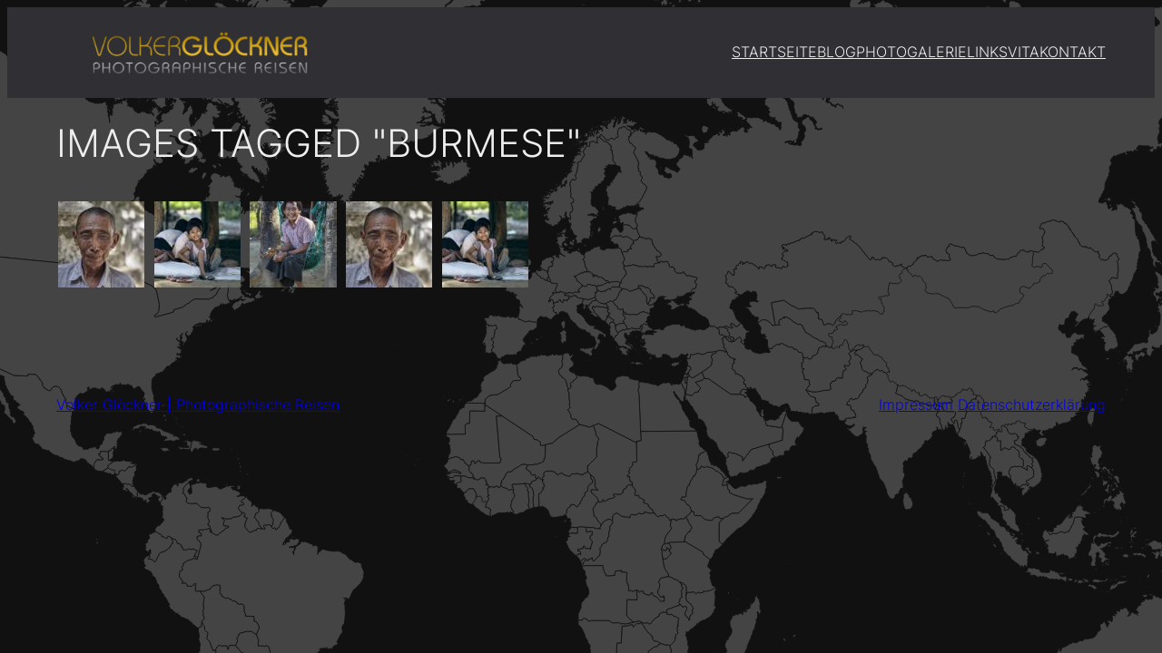

--- FILE ---
content_type: image/svg+xml
request_url: https://www.volkergloeckner.de/wp-content/uploads/2023/08/map.svg
body_size: 206367
content:
<?xml version="1.0" encoding="UTF-8"?>
<svg xmlns="http://www.w3.org/2000/svg" viewBox="0 0 772.112 554.975">
  <defs>
    <clipPath id="a">
      <path fill="none" d="M1 29.395h750v500H1z"></path>
    </clipPath>
  </defs>
  <g fill="#444" fill-rule="evenodd" stroke="#111" stroke-linecap="round" stroke-linejoin="round" stroke-width=".333" clip-path="url(#a)">
    <path d="m117.571 220.34.022-.129v-.326l.144-.067-.016-.198.092-.166-.092-.228-.217-.105-.024-.415-.212-.409-.446-.311-.27-.205-.092-.279-.392-.53-.286-.113-.355-.008-.009-.152.136-.203-.052-.304-.19-.174-.09-.242.233-.204.144-.053-.053-.181-.241-.16-.219-.007v-.243l.339-.235-.074-1.53.015-1.479.152-1.207-.122-.36-.045-.378.195-.391-.06-.378-.197-.334-.075-.753-.467-.526-.15-.77.105-.361-.437-1.207.091-.287.316-.557-.106-.318-.015-.392-.437-.347-.634.046-.723.21-.165.106-.755.241-.468.467-.588.874-.498.273-.693.092-.798.134-.153.031.017-.331.377-.558-.211-.544-.604-2.396-.377-1.087-.166-.514.438-.918-1.042-.137-.799.438-.436-.228-1.373-.014 24.253-44.246-.065-.182-.437-.134-.333.06-.224-.257-.153-.814-.227-.438-.27-.164-.092-.453-.269-.543-.183-.181-.739-.029-.122.121-.6-.075-.528.121-.242-.182-.167.062-.179-.106-.137.122-.241-.046-.03-.105.197-.045.03-.196-.362-.241-.242.136-.27-.105.059-.136.183-.136-.151-.166-.241.03-.315-.059.028-.213-.3-.302-.619-.452-.137.047-.166-.12h-.18l-.197.181.046-.152-.061-.167-.3-.166-.242.377-.212-.15.015-.256.152-.106-.122-.18-.331-.136-.301.075.106-.181-.03-.151-.348-.227-.286-.361.061-.121-.122-.151-.271-.081-.187.152-.807.759-.876.437.768-.528.468-.709.469-.467.105-.515-.272-.181-.558-.391h-.513l-.527.211h-.331l-.167.121-.587.091-.558.618-.483.36.393-.436-.06-.558.084-.485-.015-.349-.666-.4v-.175l.387-.15.332-.015-.03-.167-1.02-.568-.098-.257.212-.325.566-.271.287-.319-.212-.242-.226-.446-.19-.016-.218.106-.158-.281-.318-.159-.401.046-.475-.205-.234-.076-.31.098-.469.007-.22.341-.007.189-.242-.347.15-.341.184-.115-.03-.346.142-.289.212-.119.036-.394.122-.364-.122-.235-.134-.015-.492.469-.106.363-.105.007-.287-.204-.416.158-.084.214.084.414-.271.295-.195.024-.115-.159-.227.521-.016.425-.158-.432-.006-.432.203-.356-.181-.059-.273.286-.113.273-.316.091.233-.622-.233-.4-.379.045.068-.272.484-.37.415-.106.452.357.575-.243.377-.106.415-.417.047-.188.114-.196-.092-.182-.49-.203-.168.006-.019-.348-.161-.16-.136-.114.074-.12.212-.077.085-.165-.205-.039-.778.386-.187.174-.545.046-.438.265-.891.719-.53.196-.977-.003-.545-.348-.226-.166-.047.226-.302-.045-.422-.362-.346.167-.123.33-.209.017-.106-.273.092-.256.36-.15-.195-.181-.499.151-.782.423-.573.287-.211.436.089.363.499.121-.287.242h-.542l-.528.45-.407.919-.225.709-.199.031-.089-.152.135-.708.621-.936.029-.271-.212-.015-1.056.453h-.438l-.271-.135-.314-.424-.498-.119-.257.015.045.15.619.271.226.272-.211.121-.604-.15-.707-.105-.862.421-1.085.905-1.205.574-.83.618-.875.784-1.056.948-.692.287-.363.062-.589.347-.466.029-.707.438-.62.015-.317-.242-.617-.06-.573-.346-.421-.226-.634-.317-.242.061-.498.482-.739.8-.195.48-.406.393-.213.514-.316-.045-.271-.197-.241.166.376.874.512 1.85.514 1.421.212 1.269-.122 1.149-.479.873-.362.527v.226l.783.949.438.196-.016-.452.211.196.331-.211h.304l-.304.257-.028.271 1.024.815-.252.177-.439-.053-.121.288-.054 1.089.045.469.211.174.304-.257.467-.137.337.15.15.271.542-.165.649.195.558.301-.544.288.12.466-.135.423-.694.075.061-.287-.422-.24-.256.15-.542-.06-.226-.227-.196-.588-.362-.135-.197.029-.496-.39.059-.634.454-1.237-.06-.391-.168-.016-.359.392-.046 1.221-.197.799-.375.422v.331l.27-.438h.287l.194.197h.513l.212.482-.028.74-.424.467-.603.225.542-.692-.029-.242-.271-.135-.166-.152-.242.212-.634.497-.045.363-.376.135-.378.182-.105-.393-.165-.09-.526.044-.273-.137-.06-.436-.286-.076-.227.091-.363-.016-.044-.332-.288-.195-.287.166-.179-.031-.031-.453-.165-.332.015-.24.377-.137.436-.634.243-.045.257-.301-.03-.256-.544-.572-.331-.152-.407-.016-.664.363-.375.015-.349-.241-.362.016-1.251.513-.089.212.194.211.469.422-.076.134-.347-.059h-.362l-.151-.211-.391-.138-.739-.12-.799.12-.272.227-.03.212-.422.013-.09-.136h-.318l-.586.347v.227l-.317.121-.634.287-.438.286-.253.043.102-.148.107-.257-.348.15-.333.498-.015.15.573.708.544.847.589.15.434.602.454.241.181.499.422.105.482.255-.15.122-.708.016-.076-.424-.481-.331-.288-.226-.194.03-.469.481h-.257l-.286-.407.361-.39v-.168l-.331.031-.314.438.088.844.122.151.015.315-.453.423-.332.527-.105.589.062.557.723.815.692.272.455.496.27.016.544-.392.587-.196.483.272.933.121.349.24.135.498.226.12.182-.209-.03-.574.135-.181.423.151-.015.241-.422.513.014.392.211.014.543-.467.151-.242.678-.15.86-.529.603-.061.271-.42h.165l.091.256.21.075.709-.437.544-.029.212-.152-.182.3-.469.334.017.165.227.12-.379.694-.601.091-.195-.197-.257-.03-.559.438.045.105.453.061.256.286-.045.573-.664.739-.107.489-.204.316-.106.242.113.199.06.317-.129.415-.393.507-.347.263-.407-.038-.266.145-.422.386-.326.114-.437-.062-.612-.363-.195.083-.168-.211-.324-.37-.136.059-.392.544-.485.311-.31.415-.846.296-.242.219-.37.014-.393-.113h-.649l-.507.378-.483.046-.271.204-.016.523-.286.726-.304.303-.045-.28-.483-.516-.604-.029-.266.135.084.31.257.227-.188.333h-.206l-.157-.378-.348-.424-.183.017-.603.589-.233.521-.25.115-.242.015-.921.832-.167.644-.182.129-.452.105-.399-.143-.1.105.423.479-.1.294-.247.023-.212-.356-.181.024-.197.393-.497.591v.258l.361.536.068.523-.084.339-.196.372.091.348.257-.061.242-.325.09.227.067.582-.202.12-.152.203.121.159.28-.046.191-.174.242-.009.133.153.036.227.454.054.341.237.438-.033.331-.292.176-.767.255-.303h.764l.316-.226-.37.432-.331.044-.665.66-.077.393-.27.28.393.43.03.289-.546.144-.187-.167v-.257l-.183-.219-.378.03-.204-.34-.574-.097-.201-.289-.326.248-.347.077-.105.34-.312.219-.438-.106-.075.288.213.333.202.023-.248.325-.084.553.122.37.285.022.039.712.067.234-.007.318.386.332.007.16-.46.061-.121.227 1.375.635.527-.008.62-.256.333-.139.234.145.249-.022.559-.749.014-.364-.218-.303.008-.182.545-.288.603-.461.93-.614.393.091-.423.039-.869.864-.535.326-.031.233.347.295-.006.242-.348.606-.453.287-.061.439.105.538-.129.393.031.212-.031.355.069.463-.576.18-.248.214-.106.317-.195-.075-.167.127.143.416.016.426.187.074.378-.121.296-.008.067.227-.219.257-.477-.015-.172.189.097.233-.053.167.105.303-.241.188-.333.068-.377.236-.273-.068-.165.084.257.206.392.051.249.204.463-.438.859-.561.174.039.317.053.303-.318.672-.249-.09.279-.296.182v.151l.318.137.083.401-.069.219.294.167.356-.257.196-.316.15.195-.134.204.263.484.13.658-.091.379.196.529.234.046.195-.509-.046-.415.378-.612.068-.342.455-.371.135-.015.414-.311.605-.022-.528.25-.581.62-.016.235.505.597.272.067.598-.309.823-.121.393-.302.257-.016.733-.357h.24l-.265.122-.454.529.008.234-.286.274-1.156.621-.522.439-.347.649-.06.401.158.348.392.258-.694-.121-.265.098-.371.491-.145.508-.526.604-.25.394.12.22.144.159-.069.31-.27-.099-.113-.271-.279-.054-.303.409-.574.325.176.248-.168.297-.295-.054-.092-.218-.232.151-.923.733-.24.425.061.249-.145.182-.326-.136v-.416l-.603.273-.469.325-.377.15-.055.303-.347.159h-.588l-.569.531-.973.346-.657.531-.258.583-.038.219.166.333-.029.294-.127.092-.243-.349h-.211l-.076.197.061.304-.196.112-.234-.295v-.362l.157-.28-.293-.151-.408.037-.203-.09-.41.113-.619.069-.377.166-.257.349-.544.218-.469.312-.513.536.099.175-.159.197-.196-.045-.507.182-.278.221-.046.241-.174.037-.363-.105-.409.112-.134.273-.084.446.099.249.272-.114.12-.265-.045-.257.286-.15.107.15-.031.289.031.127.377-.016.34-.65.182-.099.158.279-.077.227.063.173.347-.014.225-.387.054.256.137.04.075-.296.257-.167.401.022.392-.242.242-.467-.06-.346.332-.195.345-.394.211-.013.425.33-.121.182-.317.06-.241.349v.361l.136.091.604-.407.09-.303.241-.105.105.197.09-.227.212.015.091.256-.136.272.15.031.287-.424.316.046.317-.256h.361l.392-.575.379-.209.271.105v.241l-.287.378-.257.451.016.167.196.014.573-.602.03-.633.059-.136.228.255.257-.15.301.076.423-.014.377-.455.126-.029.099.106.211-.469.234-.205.076.128-.069.281.022.372.228-.105.323-.349-.167-.09.326-.242-.017-.182-.647-.007-.137-.122.528-.143.643-.341.812-.032.196-.181-.045-.273-.167-.045.197-.12.315-.059.257-.182.21.015.107.345h.194l.15-.271-.075-.135.302-.241.015-.362.166-.151.151.181v.271l.211.152.515-.333.182-.301.299.015.228-.346.135-.09.196.209.347-.075.437-.528.015-.331-.12-.016-.288.016-.075-.061.574-.421.378-.135.299-.347.151.03.137.152.437-.454.375-.166.122-.316.242-.09.135-.196.286-.045.138.241.18.106.105-.302h.347l.167-.135-.017-.258.362-.09.121-.165.105.105.603.06.121-.362.182-.014.029.211.15-.015.212-.182.181.167.15-.106.196-.586h-.18l-.212.089.137-.301.405-.331h.211l.151.12.076-.12-.151-.242-.24-.121.21-.105.377.135.437-.438h.499l.421-.345.303-.061.496-.466v-.618l-.165-.15h-.12l-.15-.453-.21-.138-.559.017.09-.393-.03-.392.558-.227.106-.211.286-.06.105-.256-.105-.045.226-.165.423.091.526-.378.378.333.514-.287-.062.301.104.226.242-.03.452-.482-.121-.181-.211-.075-.075-.211.211-.075.392.152.724-.228.152-.558-.168-.468-.602-.405-.242.029-.226.18v-.104l.287-.227.527-.045.302.272.559-.046.406-.378-.014-.242.95-.482.513-.437.437-.03.181-.196v-.241l.89-.663.739-.077.858-.769.634-.061.709-.89-.241.543.03.467.211.121.317.061.12.15.527-.573.407-.149.86-.257.27-.3-.166.438-.646.391-.499.046-.905.935-.074.361.452.664.12.466-.436-.332-.332-.028-.195.09h-.318l-.422-.287-.105-.529-.662.302-.332.03-.603.421h-.559l-.422.394-.03.407.075.21-.331.649-.483.287-.196.574-1.206 1.04-.316.424.045.301.407.588.227-.333.21-.014.378-.257.315.06v.229l-.725.571-.331.017-.196.377-.392-.182-.315.015-.318.12v.362l-.27-.075-.332.075.016.513.572.633.183-.09.195-.286.225.242.151-.468.302.015-.016.348.257-.166.076-.242.317-.151.405-.301.047-.453.285-.27.045.21-.151.211.182.242.468-.016.633-.512.453-.017.105.243.257-.182.182-.74.468-.315.211.044-.497.53.015.331.257-.181.435-.589.262-.693.3-.174-.014.304-.279.499.037.166.513-.5.145.251-.027.268.454.06.179.152.332-.271.182-.468.559-.06.346-.242-.256-.135.136-.437.769-.272.137-.286.014-.406-.377.06-.27-.18-.469-.062.167-.257.361-.013.317.119.181-.24v-.348l-.362.151-.422-.348-.016-.33.542-.06.242-.121.182.121.06-.196-.149-.483.676-.287.393.287.287-.074h.512l-.769.526.046.347.136.694.182-.046.254-.8.318-.211h.195l-.135.256-.212.317.076.27.497-.361.105-.24.316.24.407-.301.167-.016.405-.287.469-.089.347.119-.075.151-.436.016-.438.453h-.287l-.21.287.165.226.785.167.271.271-.046.211-.452-.378-.559-.058-.346.164-.046.348.302.105.347-.196.331.243-.195.105-.437.015.045.302.574.15.196.27-.317.106-.332.121.045.226h.408l.421-.181.362.316.362.166.587-.226.182.242v.201l-.261.178.065.239.181.074.061.256.331.121.27-.423-.12-.181.106-.179.511.013-.3.392.03.256-.527.528.407.377-.183.106-.218-.09-.257.099.135.249.998.197.296-.121.309.076.419-.046.525.046.468-.092.204.069-.013.307.286.031.271.332.271.196.106.287.361-.016.572-.286.121-.135.211.105-.03.315-.302.242-.392.105.075.197.603.15.106.377.25.239.624.198.769-.181.33-.121.106.211.24-.317.544-.392.21.015-.165.255-.392.303-.075.724-.181.437-.271.045-.437-.241-.151.06.282.493.11.396.256.212.348-.105.241.134-.121.256h-.242v.152l.603.588.195-.12.469.061.195-.407.483-.875-.226.678v.467l-.104.283-.222.133-.294.337.061.243.318.225-.15.228-.017.949.21.212.288.015-.107.345.122.362.618.709.226.107.045.225.227-.18.227.286.3-.105-.134-.18.12-.182.167.199.24.059.15-.332-.242-.589-.224.016-.151.092-.137-.136.288-.379-.032-.27-.126-.286-.28-.122-.015-.211.15-.196.06-.467.243.03.029.423.136.255.24-.391.12.24.15.288-.15.405.092.318.227.06.36-.346.181-.032-.12.332-.302.27.016.318.104.377-.149.436.121.212.436.12.06-.181.211-.332.045.302-.12.15.137.529.27.195.362-.694.046-.527.15-.301.075-1.012.302-.89v-.874l-.104-.603-.152-.304.03-.074.151.074.195.515.227.089.212-.512.437-.316-.287.573-.167.722.121.591-.392.768-.045.499.136.254-.271.242-.029.62.073.345.092.423.36.347.062.481h.196l.028.452.302.257.226-.166.227.136.348-.151.513-.031-.015.122-.559.362-.211.092v.179l.271.212-.181.15-.315.046.028.226.287.468v.407l-.167.075-.315-.242-.143-.327-.114.144.105.256-.22.327.022.453.114.144-.144.206-.28.044-.187.318.067.167.242.03.233-.03.113.348.278.266.242-.039.213.167.014.136-.339-.032-.138.122.086.227.293.195.137.357.34.296.202.005-.247.109-.25.037-.249.332.053.454.354.605.316.217.453-.016.243.091-.44.242-.452-.09-.287.076-.255.542-.634.678-.469.376v.408l.167.392.437-.377.257-.588.031-.181.332-.076.48-.483.09.168.315-.032.514-.045-.315.364.06.134.484.016v.165l-.424.392v.363l.076.271-.286.482-.133.294.104.219.09.197-.286-.038-.386.029-.286.318.015.166.317.047.189-.092.406.016.039.114-.348.301-.279-.037-.212.015-.213.167-.097.483.205.424.263-.151.062-.288.271.045.377-.158.522-.605.435-.638.165-.86.469-.98.165-.136.004.002h0Zm-6.172 2.301-.15-.189.098-.286.15.242-.098.234h0Zm2.276.743.347-.257.302.196-.286.333-.362-.271h0Zm.152-1.131.346-.152.213.483-.393.376-.302-.21.227-.211-.09-.286h0Zm-.092-.935.316.452-.361.332.045-.36-.18-.212.18-.212h0Zm.393-.06.347-.347-.031-.197.212-.572.422-.181.016-.212.482-.015.166.438-.166.466.137.348-.544.783-.634.514-.195-.211.271-.467.421-.302v-.182l-.767.378-.137-.241h0Zm-3.696 1.308.175-.053.271.166-.054.235.295.499-.332.507-.143-.167-.008-.394-.32-.507.115-.287h0Zm.061-.56.173-.105.197.043.121.296-.333.143-.158-.377h0Zm-.181-.461.273-.317.016.468-.288-.151h0Zm-.301-.633.317.12-.362.423.045-.543h0Zm-.196-1.946-.089-.332.302.151-.213.181h0Zm1.07.528.243-.166.15.256-.212.15-.182-.241h0Zm.092-.649.322-.484.355-.124.27.23-.243.263h-.228l-.274.198-.202-.083h0Zm.948.31.192-.584-.101-.397-.286-.347.24-.218.348.089.272.439-.272.392-.091.242.242.256.105-.061.466.271.017.619-.287.029.346.376v.301l-.3.031-.105-.104-.182.392.468.332.211.361-.422.258-.045.134.285-.045.165.091v.302l-.375.255-.241.06-.182.331.182.016.166.213-.182.18.165.287-.225.211-.348.014-.196-.165.121-.347-.393-.316.061-.317.271-.241-.225-.257.074-.226.301-.179-.165-.197-.271.06-.122.21-.165-.196h-.302l-.12-.21.151-.226h.226l.106-.286v-.181l.42-.317v-.196l-.241-.06-.24.075-.103-.166.12-.181.391-.105.105-.392-.031-.31h0Zm2.506-.4-.228-.315.152-.211.194-.347.138.12-.016.455-.24.299h0Zm-.83.515.302-.634.226.06v.437l-.301.196-.226-.06h0Zm-.287-.468.062-.346.677-.438v.286l-.211.212-.226.345-.302-.059h0Zm-.422-1.04.346-.348.665.062-.061.269-.393.498-.346-.152-.211-.329h0Zm.573-1.027.392-.587.303-.151.21.665-.256.392-.498.135-.15-.195v-.258h0Zm-1.371.56.014-.514.256-.948.196-.286-.378-.152.091-.348-.165-.241.045-.27.527-.016.423.468h.391l.287.378v.526l-.315.528-.196.06-.06-.544-.227.093v.451l-.165.182.225.346-.271.18-.166-.135-.241.3-.27-.059h0Zm-1.058-.605-.33-.225.3-.421-.21-.182.044-.438.166-.255.362.15-.015-.422h.197l.36.498-.166.331.047.256.21-.239.136.209-.317.829-.617.648.004.36-.201.303-.422.137.15-.392-.135-.226-.242.739-.156-.199.052-.299.18-.33-.03-.228.167-.301.241.195.211-.225.015-.273h0Zm-.272-3.627.303.017-.114.295-.188-.312h0Zm-1.004.114.369-.152.182-.219.227.084.167.566.047.728-.114.672-.189.183-.114.74-.233.257-.166.545-.062.513-.11.321-.177.089-.052-.295.074-.326-.195-.143-.129-.554.165-.317.281-.054.21-.174-.052-.188-.239.13-.2-.002-.019-.258.179-.104.1-.19-.454-.129.015-.181.363-.054.205-.293.045-.41.242-.256-.31-.273-.054-.257h0Zm-.764.075.264-.21.123.302-.1.288-.054.439-.348.105-.083-.211.236-.249-.086-.128.047-.334h0Zm1.98.981.225-.44.032-.465.271-.255.482.014-.15-.256.194-.256-.348-.181.077-.695.406-.558.092-1.294.287-.559.134.211v.394l.528.346.257.332.104 1.521-.241.605-.181-.136.09-.935-.165-.858-.104.393-.031 1.432-.12.256-.046.361-.211.181-.316-.136-.113.619-.595.348-.349.316-.21-.301h0Zm-1.027-4.771.566-.129.416.225v.333l-.197.27.121.257.166-.226.332-.136.452.362v.315l-.378.092.123.256-.228.226-.302-.091-.301-.451-.483-.438-.03.106.514.814v.332l.452.061.209.331-.209.212-.031.586-.257.046-.405-.453-.014-.406-.5-.89-.089.408.255.587.016.453-.257.316-.379-.03-.345-.438.242-.316-.258-.196.105-.407-.287-.542.227-.409.227.212.165-.242-.241-.166-.059-.496.195-.454.182.408.212-.077.072-.216h0Zm.082-.447.385-.333.143.234-.301.227-.228-.128h0Zm-62.612-25.839-.092-.159.191-.22.137.31-.236.068h0Zm-.051.264.231.167.017.363.566.598-.075.34-.757-.59-.074-.415-.129-.305s.203-.166.221-.158h0Zm21.749-7.059-.228.483-.092.919-.299-.18.012-.273-.299-.18-.479.136-.414-.279.008-.251 1.126-1.143.483-.257.202.174-.02.849h0Zm.348-.025c-.031-.006.212-.211.212-.211l.036-.219-.248-.257.036-.325-.355-.356.318-.175.791-.069.732.486.039.265-.445.205-.855.763-.263-.106h0Zm4.01-2.646.19-.129.498-.038.234.318-.137.308-.248.047-.538-.506h0Zm21.356 20.193.211-.195.288.105-.203.191-.296-.1h0Zm-2.025 6.258.377-.239.241.196-.618.043h0Zm4.6-1.117.497-.195h.27l-.377.438-.407.106.017-.349h0Zm-3.362-4.281.061-.286.3.03.045.315-.405-.059h0Zm.559 1.673-.017-.663.272-.181.255.121.016.362h.271l.135.287-.361.166-.571-.09h0Zm-3.365 1.69.299-.077.154-.106.062-.226.767-.625.362-.113.431-.477.186-.06.408-.519.076.225-.104.226.194.166-.224.212-.469.18-.618.71-.378.122.081.249-.111.233-.467-.105-.241.166h-.424l.016-.181h0Zm-.104-.801.558-.437.031.315-.377.227s-.196-.076-.212-.106h0Zm1.057-1.001.581-.59.047-.265.256-.288.256.023.1.175-.281.293-.181.289-.408.363-.069.219-.202-.021-.098-.197h0Zm.61-2.687.243-.302.278.129-.075.243.06.218-.135.205-.372-.492h0Zm-25.202-29.13c-.028 0 .303-.069.303-.069l.304.061-.295.31-.311-.303h0Zm-8.116 8.768.375-.543-.119-.498-.468-.24.105-.529-.149-.692-.452-.363-.694-.015-.151.346-.421.015-.422-.498v-.528l.966-.874.347-.815h.239v.783l-.18.272.526.195.017.273.482.061.211-.196.784.074.407.392-.046.257-.241.226.241.527.407.286-.015.424.768.738.122.393-.347.24-.543-.347-.227.091-.166.211-.423.016-.587.483-.347-.166h0Zm-2.806 14.19.497-.031.499.167.406-.032.332.152.499-.438.572-.121-.046.317.483.347.045.345-.393.574-.15.512h-.559l-.39-.149-.364.256-.377-.288-.407-.074-.436-.755-.212-.783h0Zm27.769 6.423.589-.628.317-.008.016.326-.537.356-.385-.046h0Zm-4.383 2.989.326-.084.31.107-.318.175-.318-.198h0Zm.017 3.556.181-.039.303.024-.031.316-.324.236-.234-.19.106-.348h0Zm-1.708 2.012-.075-.174.182-.188.257.12.197-.166.233.114.233-.356-.165-.214.181-.27.392-.114.236.092-.084.377.189.045.099-.189.263-.083.159.317-.204.19-.15.295.249.083.137.256-.318.083-.212-.165-.324.332h-.218l-.101-.274-.393.334-.294.014-.469-.462h0Zm-4.352 4.366-.067.236-.265.068-.271-.158-.046-.424.204-.25.092-.425-.023-.514-.129-.204.099-.25.552-.423.905-.445.529-.069.15.098.023.81.152.084.361-.454-.127-.378.098-.069.279.189.113-.333-.354-.249-.092-.197.379-.417.277-.021.273.204-.017.417-.157.197v.302l.243-.069.188-.339.172-.09.212.121.069-.378-.114-.256.211-.144.364.249v.317l-.196.144v.151l.239.069.378-.455.371-.076.279.099.167.439-.356.098-.386.009-.015.241.196.122.122.279-.273.439-.315-.052-.101-.197-.271.09-.273-.137-.31.039-.187.196.394.099.204.432-.25.363-.325-.03-.242-.401-.521-.046-.316.129.431.19.111.265-.226.181-.348-.083-.384.098-.189-.054-.219.456-.19.022-.234.167.114.226-.461.258-.009.28-.263.143-.183.257-.423-.067.061-.198.74-.59v-.226l.25-.372-.16-.015-.315.265-.167-.166.121-.205-.453-.015-.211.22.203.05.105.137h0Zm-.831 1.629.302-.045-.167.255-.135-.211h0Zm-1.19.467.316-.543.859-.301-.799.799-.377.045h0Zm-2.822 2.368-.179-.023.036-.248.454-.145-.083.319-.228.097h0Zm-1.561-3.76.415-.015.226.235-.285.135-.355-.355h0Zm-8.12 3.723c-.008-.014.173-.138.173-.138l.09.236-.263-.098h0Zm-.484.113.286.138-.242.234-.044-.372h0Zm1.874 1.568.022.279-.175.189-.058-.25.211-.218h0Zm-.394-.159.266-.484-.03.347s-.258.152-.235.137h0Zm-1.684.529.226-.566.455-.386.021-.168.553-.029-.311.279-.105.266-.566.287-.271.317h0Zm-.553-1.279-.187-.265.129-.394.295-.15.255.212-.182.34-.045.242-.265.015h0Zm-2.084-.257.234-.03.234.257-.324.188-.145-.415h0Zm-1.329 1.036-.198-.332.401-.281.076.302-.279.31h0Zm-1.526.991.4.379-.302.181-.341-.316.242-.244h0Zm-36.928 7.177-.227.423.406-.138-.179-.285h0Zm.3-.89-.27.195.24.301.422-.33-.392-.167h0Zm.528-.98.27.271.061-.422-.332.151h0Zm2.642.316-.492-.523-.31-.037-.31.264.083.227.438.197-.348.091.112.317.309-.068.258-.324.258-.144h0Zm.233.824.242.137.497-.318.054-.378.227-.34-.144-.106-.377.378-.16.371-.339.256h0Zm2.175-.296-.149-.535-.206-.069-.128.461-.22.076-.239.521h.438l.504-.455h0Zm5.038-.166-.02-.363.301-.197-.075-.439-.293-.106-.409.279-.021.319-.199.115-.201-.083-.318.31-.28-.008-.333-.099-.12.204.303.226.226-.082.432.046.507-.19.504.069h0Zm.681.151 1.006.198.294-.069.325.235-.499.12-.951-.242-.341.098-.218-.227s.384-.106.384-.113h0Zm3.466-.514-.392-.256-.514.059-.135.422h.587l.453-.226h0Zm2.307-.149-.18-.529-.182.392.361.137h0Zm1.568-.68-.392-.362-.362.331-.029.378.453-.378.33.031h0Zm1.041-.074-.242-.213-.256.196.286.136.212-.12h0Zm.15-.649-.105-.241-.287.256.392-.015h0Zm.091.256.302.241.301-.196-.164-.226-.438.181h0Zm4.84-2.248.137.438.257.09-.407.166-.137.393-.617.226-.665.739-.558.015-.452.513-.784.016.408-.365.241-.014.287-.467.255-.151v-.213l.514-.435.405-.077.167-.391-.105-.241.663-.031s.392-.18.392-.211h0Zm3.505-1.404-.362.044-.409.355v.318l.333.326-.167.121-.43-.205-.361.31.031.273-.206.061-.37.454-.242.023-.489.348-.371-.008-.265.045.271.273.665-.015.59-.166.444-.522.055.371.212.084.143-.402.12-.332.242.083.106.226.22-.053.324-.401.558-.272-.015-.173-.325-.09.409-.304-.106-.371-.454-.135-.15-.264h0Zm1.322.597-.008-.234-.309-.19-.039.249.356.174h0Zm2.115-.325-.037-.206.377.009.12.211-.377.053-.083-.067h0Zm-.711.082.221-.189.211.197-.432-.008h0Zm-.257-.394.093-.308-.01-.334.167.051.106.425-.356.166h0Zm-.672-.392-.415.128.03.317.37.304.301-.174.107-.205-.227-.083-.166-.287h0Zm19.333-17.009-.114-.159.378-.145-.113.243-.15.062h0Zm-.848.188-.21-.098.037-.363.497-.31.349-.206.045.212-.468.569-.25.195h0ZM49.22 213.077l.114-.372.172-.205.197.061.355-.257.158-.098.341-.689.149.022.393.333.196-.173.384.045.334-.151.112-.181.567.037.265.371-.196.38.56.528-.008.221-.537-.13-.31.265-.634.083-.446-.127-.755.014-.439.483-.173-.028-.309.144-.4-.22-.092-.355ZM454.99 398.677l.076-.379-.045-.338.245-.061.253.328-.397.631-.132-.181zM451.509 396.253l.157-.236-.135-.403.158-.212-.19-.408-.229-.024-.314.514.102.267.056.482.196.078.198-.057h0Zm.196.846.236.021.19.255-.372-.029-.141-.151.086-.096h0Zm2.203.252.172-.202-.205-.428-.182.172-.321.08.266.135.271.243ZM477.277 381.503l.455-.157-.134-.23-.349-.16-.221.287.248.261h0Zm-18.988 10.061.142-.015-.086.193-.057-.179h0Zm-.532-.617.228-.28.314.13.185.046-.098.132-.413.08-.215-.107ZM555.53 344.459l.466-.363v-.587l-.289-.182.32-.467.015-.438-.136-.15.136-.349-.092-.238-.405.468.075.69-.123.244.077.286-.241.904.197.181h0Zm-.228 2.441.301-.661-.045-.394-.151-.27.138-.452.241-.212v-.196l-.574.196v.602l-.136.271.227.485-.121.345.121.286h0Zm-1.132-.434.468.116-.164-.285-.304.169h0Zm.755 2.364.407-.016.212-.54-.138-.483-.436.225-.045.452v.362h0Zm1.221 2.55-.391.119.257.136.134-.255h0Zm.5 1.664.294.079.16.56-.339-.323s-.124-.31-.115-.315h0Zm1.105.261-.175.356.183.302.158-.179-.015-.326-.151-.153h0Zm-.506 1.105.278.181.197-.135-.213-.409-.372.077.109.286h0Zm.725 1.089.327-.395-.244-.006-.22.269.137.131h0Zm.341.098-.295.295.017.414s.194.085.218.121c.023.038.168.425.168.425l.241-.296-.121-.348.016-.394-.243-.218ZM666.295 337.162l-.392.314.316.617-.015-.436.211-.27-.12-.225h0Zm-1.162 2.956.377-.228.136.258-.242.028-.271-.058h0Zm-1.145 1.642.196-.349.406-.104.151.104-.362.664-.302.093-.164-.151.074-.257ZM620.958 264.803l-.042-.06-.351-.329.004-.005.088-.219v-.238l-.158-.102-.07-.364.02-.158.242-.143.5.052.144-.037.008-.365-.061-.212.018-.28.105-.196-.017-.379-.03-.371-.24-.182v-.719l-.045-.348-.046-.508.014-.377-.27-.355-.137-.258-.098-.31-.492-.764-.15-.347.091-.19.256-.166.242-.022.199-.267.089-.282.386-.595.163-.041.337.087.26.104 1.333.24.202.064h.236l.165-.203-.054-.311-.127-.235-.031-.22.077-.16-.077-.217-.053-.234.182-.417.137-.15-.068-.327-.12-.211.059-.121.288-.144-.106-.198v-.235l-.135-.218.082-.281.203-.15v-.168l-.111-.22-.16-.431-.031-.491.137-.054.09-.09-.014-.159-.092-.144.023-.234-.189-.129-.131-.188.122-.303.031-.351-.098-.104-.183-.258v-.188l.286-.349.318-.06.083-.165.016-.361.091-.436-.257-.153-.197-.211-.044-.301-.348-.376-.076-.212.211-.195-.211-.379-.119-.226-.347-.015-.226-.181-.397-.15-.211.213-.342.043-.233.206-.053.318-.21.066-.22.045-.112.425h-.425l-.264.038-.129.301v.335l-.271.143-.098.384.027.229-.218.098-.264.242-.589.107-.203.075-.297-.075-.174.174-.257.098-.105-.28-.19-.273-.294-.007-.28.204-.323.092-.108-.213-.33-.424-.184-.112-.399-.502v-.3l.099-.122.066-.394-.128-.34-.083-.371-.348.023-.037-.243-.017-.288.182-.256.045-.274-.157-.076-.168.038-.218.166-.25.021-.218.069-.288-.052-.211-.166-.202-.022-.108-.099-.453-.204-.054-.203-.187-.199-.114.01-.221-.183-.059-.204-.227-.03-.221-.251-.083-.235-.156-.148-.214.029-.083.249-.219-.061-.207.082-.06.166-.258-.166-.136-.165-.211-.107-.466-.045-.136-.121.164-.181v-.105h-.286l-.227.181-.438-.062-.164.091-.213-.121-.211.077-.272-.047-.148-.27-.348-.121-.468-.483-.228-.407.047-.287-.092-.362-.226-.045-.241-.136-.031-.422-.15-.136-.075-.42-.137-.394-.754-.482-.398-.537-.054-.257-.197-.325-.202.098-.121-.069.06-.235.015-.181-.264-.197-.136-.348-.213-.107-.074-.302-.257-.326-.173-.346-.477-.289-.045-.226.121-.279-.062-.235-.535-.029-.082-.138v-.205l-.108-.249-.023-.288-.141-.24-.206-.115-.007-.197-.144-.136-.203.031-.347-.1-.099-.182.111-.204-.068-.197-.287-.052-.209.166-.098-.159-.235-.007-.069-.212.055-.219-.13-.189-.272-.106-.211.024-.215-.238-.153.073h-.302l-.181-.075-.195.121.031.255-.166.076-.376-.181-.138-.136-.273.091h-.479l-.078-.181-.27-.226-.664-.062-.286-.211-.333-.031-.24-.06-.104.06-.606.076-.119.317h-.166l-.181.166-.438-.016-.256.047-.452-.077-.239.273h-.363l-.166.315-.317.136-.301-.031-.076.076-.271.014-.257.09-.544.061-.226.197v.256l-.302.36-.119.394-.167.211v.21l-.134.182v.511l.134.167.211.031.468-.288.285-.12.257.061.302.498.166.392.301.226v.316l.092.255-.029.498-.257.197-.272.406-.09.483-.256.212-.241.421-.03.346.211.349-.076.226.062.457.25.256-.045.393-.251.137-.074.242.151.37.006.605-.111.175.037.582.211.039.153.122.165-.122.158.099.084.432-.122.401-.324.316-.747.129-.477.333-.997.946-.234.038-.304-.259-.612-.083-.376.069-.069-.144-.293-.046-.235.077-.197-.211-.784-.242-.694.122-.016.211-.468.27-.377.017-.21-.168-.393.211-.314-.121-.243-.362-.496-.315-.392-.047-.621.167-.135-.12h-.361l-.316.302-.166.436-.302.317-.438.195-.255.423v.18l-.137.408-.406.376-.967-.015-.347.046-.332.392-.481-.015-.786.453-.33.512-.241.031-.392-.211h-.469l-.211.166-.527.076-1.251.014-.831-.242-.948.09-.318-.014-.36-.392-.271-.06-.257-.151-.423-.286-.226-.664-.21-.195-.439.105-.603.015-.741-.286-.42-.603-.815.016-.62-.061-.471-.263-.522.15-.543.023-.432.257-.829.061-.599.189-.361.395-.272.082-.258-.09-.308-.014-.289.195-.633-.029-.153.144-.293-.015-.642-.333-.62-.178-.119-.227-.422-.376-.255-.015-.258-.21.014-.38-.211-.465-.195-.227v-.301l-.211-.286v-.271l-.152-.332-.33-.136-.885.032-.361-.062-.295-.143-.536-.054-.197-.189-.286-.189-.755.023-.522-.047-.484-.166-.073-.143-.56-.265-.551-.145-.279-.189-.41-.021-.264.233-.06.325.126.351-.152.347-.213-.075-.346.121-.212.348v.315l-.422.484-.014 1.024.15.513.617.167.211.271.392.135.074.272-.119.68-.016.632.423.287.226.256-.391.633-.71.091-.392-.075-.09.107-.393.045-.348-.167-.903-.015-.332.106-.317-.226-.39-.106-.362.047-.454.33-.421.151-.273.152-.753-.348-.392-.316-1.025-.59-.123-.271-.074-.345-.135-.333-.666.046-.315.21-.376-.03-.227.074-.438.032-.239-.256-.047-.242-.256-.347-.105-.014-.316.195-.482-.03-.348.014-.406.106-.74.092-.329.136-.214.543-.286.148-.693-.195-.135.181.015.302.226.166-.181.166-.288.407-.345.09-.347.332-.017.286-.542.256-.15.424-.03.421-.664.24-.36.394-.136.21-.967-.045-.377.197-.33.768.01.053-.181-.004-.423-.152-.258-.003-.099-.121-.619-.211-.468-.407-.302-.076-.12-.348.182-.511-.228-.106-.406.225-.21.361-.452.136-.991.069-.335.181-.112.188-.315-.151-.418-.173-.188.006-.091-.106-.205-.197-.111-.279-.009-.333.077-.207-.025-.241-.308-.144h-.152l-.49-.311-.437-.12-.205-.015-.219-.485-.341-.605-.619-.454-.635-.166h-.741l-.694.097-.074.221.134.219-.105.188-.406.161-.349-.077-.452.204-.538-.295-.348.061-.287.189-.37-.007-.301-.31-.477-.13-.037-.287.059-.289-.602-.286-.327.158.016.461.106.091-.091.25-.34.219-.512.087-5.137-6.434-3.766-2.825-.166-.31.332-.083.348-.385.016-.373-.233-.143-.539.167-.453.12-.322.335-.33.12-.465.453-.038.312-.316.258-.175.362-.395.265-.609.084-.394.144.083.477-.256.181-.204-.137-.839-.204-.478.128-.24.295-.287.023-.279-.369.006-.546.259-.228.175-.407-.237-.13-.309.258h-.273l-.785-.379-.46.098.113.234.234.107-.302.326-.248.023-.273-.523-.082-.671-.719-.524-.138.091.161.425-.054.324h-.257l-.138-.423-.263.113-.076.4-.234.084-.323-.265-.462.279-.249-.18-.189-.394.324-.091.023-.159-.085-.394.106-.363-.045-.234-.28-.152-.286-.363-.152-.432-.166-.13-.173-.514-.431-.037-.461.195-.499.009-.501-.338-.575.059-.511-.211-.316.106-.257-.045-.378.211-.119.406-.56.03-.226.121.196.317.015.301-.559.121-.27-.077-.289.377-.496.092-.196.133h-.196l-.89.605-.469.149-.392.228-.3-.061-.229-.211-.27.225-.06.271h-.453l-.241.211.015.438-.166.15-.286-.119-.301.03-.331.226-.515.015-.558.347-.104.182-.559.044-.528.257-.481.044-.725.226-.045.302-.194.273-.243-.377-.377-.015-.363.226v.258l-.166.21-.376-.272-.483.062-.136-.23-.302-.015-.211.257-.451.03-.153.135.229.499-.196.21.375.105.529-.075.166.452-.558.015-.182.167.044.271.529.015.422.182.256-.196.333-.017.33.331.408.122-.015.423-.241.166-.347-.121-.874.089-.482.438-.471.679.033.453.315.044.106.483-.317.376-.074.438-.377.046-.062.211.135.256.031.271h.498l.287.271.467.104.076.229.391.315.62.016.192.15.108 1.643-.194.349-.71.24-.587-.06-.649-.392-.21.197-.032.407-.211.435-.467.09-.739-.405-.632.029-.288-.166-.18.121-.378-.121-.406-.482.315-.165.134-.287-.3-.151-.497-.272-.228.288-.466-.045-.332.105.075.512-.586.06-.122-.226-.602-.557-.483.074-.181.345-.24-.315-.334.105-.029.392-.438.045-.045.785-.514.391-.33-.134-.244-.392-.797-.121-.285-.407-.409.24.045.529-.272.407-.241-.077-.027-.482-.166-.286-.333-.03-.588-.437-.334-.438h-.45l-.423-.543-.239-.014-.214-.315-.346-.017-.754.242-.468-.317-.226-.558-.376.014-.44.302-.406.045-.061.255-.271.288-.016-.361-.286.18-.105.318-.392.226-.211-.211.286-.347.059-.271-.496-.212-.618-.361-.104.269.104.379-.06.376-.438-.121-.317.241-.196.559-.286.014-.619.393-.136.483.302.375v.499h-.678l-.649.074.483 1.674-.258.212.078.632-.649.061-.634-.391-.136-.377-1.116-1.012-.302.394v.528l-.556.693-.409.195.105 1.027.316.316-.18 1.297-.317.724.858.332.363.588-.135.318.678.573.165-.318 1.358.377.963.906.848 1.417h-.801l-.047.347.77.514.544-.182.514.33v.005h-.017l-.024.169-.021.218-.317.06.181.159.008.235-.228.014.196.13v.249l-.332-.083-.151.052-.385-.106-.271.062.604.348.081.235-.149.136-.197-.197s-.273.083-.323.083c-.054 0-.189-.083-.189-.083l-.198.015.303.114.06.174-.287.21h-.278l-.206.161-.173-.174-.092.242-.165.091-.204-.167-.211-.075-.014.265-.189.329-.091.467-.225.151-.137.438-.165.332v.769l-.227.167-.137.376.194.726.349.044.254-.074.274.331.391.122v.692l.485.302.21-.196.24-.014-.164.346-.109.392-.211-.091-.041.362h.285l.062.227.12.286.045.602.316.364.135.603.784.965 1.116.905.189.134-.022.038-.705.855-.604.332-.182.364-.965-.09-.273-.515-.967-.784-.604-.061-.21.755.541.332.306.424-.122.754-.755-.393-.786-.03-1.179-.664-.786.303-.034.35.398.375-.514-.485-1.18.032-.27-.061-.938.211-.649.225-.034-.036-.377-.091-.873-.738-.347-.091-.301.256-.257.046-.545-.211-.194.256-.241-.077-.09-.376-.261-.03-.002-.01.059-.085-.095-.363.143-.238-.364-.666-.111-.869-.253-.318-.443-.695-.507-.064-.031-.269-.538-.458-.222.141-.207-.11-.411-.064-.332-.49h-.222l-.396-.16-.126-.284-.333-.016-.331-.284-.128-.256-.38-.125-.27-.506-1.348-.981-.552-.143-.806-.492-.776.063-.46-.474-.031-.315-.57-.476-.237.017-.491-.064.284-.237.317-.142-.157-.301.015-.189.458.11.335.253.093-.065.412.065.096-.601-.206-.143v-.427l.445-.444v-.159l.173-.158.284.047.173-.253.271-.064v-.174l-.426-.127-.111-.223-.223.19-.301-.301-.285-.616.712-.096.506.096.271-.301h-.271l-.205-.206.459-.317 1.093-.587.112-.315-.127-.221-.557.079-.457.315-.428-.077-.084.029-.009-.021.119-.945.27-.12.452-.724 1.012-.059.377-.288-.075-.528.257-.771-.091-.601-.602-.423.134-.904.438-.091.348-.467-.017-.559-.285-.165-.183-.482-.317.316-.633-.121-.542-.331-.452.074-.393-.242-.559-.015-.754-.166-.287.287-.194-.408-.648-.406-.468-1.026-.334.045-.706.542-.455-.09-.48.134-.589-.317-.377.424-.949-.919-.226-.679v-.572l-.392-.061-.061-.438-.422-.363-1.161.166-.575-.755.242-.466-.436-.361-.316-.966-.483-.03-.528.285h-1.071l-1.04-.345-.315.286.045.438-.483.103-.336-.076v-.531l-.484-.543.061-.575-.425-.663-.028-.514.182-.333.453.423 1.087-.152.423-.692.241-.213-.545-.361-.059-.393-.785-.695-.694-.182-.182-.695-.424-.302-.542-.755-.242-.573-.483-.514v-.634l-.361-.422.15-.544-.122-.484-.904-.331h-.302l-.243-.302-.604.181-.542.423-.394-.695-.454-.059-.514.241-.422-.664-.454.271-.36-.241-.169.04-.072-.59-.286-.394-.227-.603-.134-.197-.272-.512.06-.272-.12-.347-.18-.167.089-.196-.06-.361-.417-.061.312-.468-.06-.391.331-.286v-.422l-.966-1.749.15-1.569.247-.167.141-.598.33-.418.056-.132-.024-.067-.19-.327-.01-.039.132-.457-.191-.315v-.239l.191-.063.173.348.383-.127-.036-.413.239-.188.41.253.51-.38.11-.364.251-.093.619.205.251-.317-.362-.522h-.331l-.191.08h-.475l-.271-.396-.488-.031-.492-.539.08-.268.46.379v-.364l-.144-.269.299-.252-.457.079s-.492.285-.586.316c-.028.01-.062.054-.098.113l-.005-.003-.078-.575.966-.92.496-.241.56-.996.59-.874.436-1.04.843-1.434.605-1.492-.138-.634-.905-1.041-.542-.18-.966-1.357.167-.619.391-.542-.043-.62-.635-.436-.226-.483-.031-.77.167-.196-.183-.391-.512-.091-.271-.347v-.694l.288-.377-.408-.106-.017-.361.093-1.358.377-.091-.934-2.171-.862-1.582-.178-.589-.5-.543.348-.996.422-.679.196-.619-.257-.24-.949-.602-.165-.392-.318-.483-.573-.317-.285-.045-.363-.948-.285-.348.152-.708.088-.558-.333-.114.338-.234.552-.22-.002-.016.253-.044.015-.735.557-.537.5-.068.325-.439-.048-.598.35-.031.431.176.257-.326-.018-.43.008-.013.452.056.173.156-.008.411.182.261.057-.52.165-.277.275.031.182-.093-.356-.246.01-.156.236.046.251-.055v-.158l-.126-.04-.139-.236.085-.134.395.039.418.197.222.308.22.189.166-.156.316.134.102.142.253.158.03.221-.364.283-.313-.142-.491.065-.313-.324-.024-.26-.221.291-.009.459.119.371.284-.276.164.119.102.37.335-.284.347.12.039.307.11-.031.184-.252.112.126-.049.158v.269l.351-.443.188-.189.174.095-.109.157-.079.236h.316l.143.174-.255.158-.25.397.441-.048.269-.507-.078-.269.158-.158.428-.047.284.205.063-.189-.222-.301.017-.111.395.174.268.364.601.032.413.157.316-.174-.049-.205.509.111.441.269.062-.174.491.206 2.138 1.139 1.439.951.302.348.395.126.492.728.315.081-.079-.237v-.176h.207l.6.556.334.031.522.476.301-.128-.331-.492-.096-.205h.221l.445.442-.031.396.838.586-.048.269.474.222.095-.191.365.079.444.46.142.523.253.159.332.523.159-.047.158.156.018.524.013.489-.095.616-.141.32v.284l-.459.586-.079.285-.792 1.076-.569.301-.682.126-.302.239h-.616l-.127.172-.949.112-1.21-.066-.689-.197-.497-.355-.309.219-.347-.102-.575-.006-.078-.206-.348-.11-.317.221-.522-.507.016-.252-.413.063-.361-.049.174-.095-.666-.015-.189.205-.411-.016v-.236l-.159-.127.254-.174-.269-.301-.081.173h-.678l-.429-.299-.078.143-.286-.034-.9-.743-.081-.396-.537-.046-.111-.127-.381.015-.094.127.442.301.096.602.491.315.111.319.614.141.129.145-.413.203-.188.254.095.109.681-.173.283-.19.284.206-.299.127v.127l.458.047-.11.315-.409.064-.176.237.49.079.173-.127h.334l.205.221.254-.189.95.396.46.632.22.048-.142.253-.031.285.142.049.031.41-.063.665-.315.112-.081.364.334.096.031.474.568.554-.014.348.41.301v.395l.083.489-.176.331.199.205.188.341.836.306.387-.315.167.023.285.388.361.229.048.513.188.15.656.007.269.23.6.015.371.347.229.017.449-.491.347-.031.254-.111.031-.654-.315-.276.142-.206-.025-.158-.459-.174-.048-.334-.334.24-.234-.017-.399.174-.504-.254-.367-.489-.568-.27-.112-.458-.302-.57.414.032.269-.27-.144-.222.096-.236-.125-.269.094-.269.476-.018.474.317.586.111.286.444.379.315.728.031.142.27.462.047 1.327.633.556.539.222-.35.364-.302-.018-.44.317-.017.316-.364-.554-.823-.92-.949-.22-.618.047-.364.568-.459.462-.618.126-.539.35-.331.488-.096.683-.554.473-1.013.285-.223.523.08.412.332.602-.079.649.079.22.285-.061.444.507-.475.522.396.158.521.271.237-.064-.759-.284-.555.173-.237-.016-.966.145-.298-.193-.145-.015-.237.079-.205-.079-.285.079-.207-.302-.332-.457-.269-.618.031-.174-.523.156-.538v-.951l.16-.125-.097-.302.017-.395.174-.143-.221-.284v-.475l-.317-.887-.6-.429-1.029-.838-.017-.223h.475l.855.572.507-.018.332-.173.774-.065 1.125.113.522.331-.014.381.441.523.476.063.081.332.585.744-.08.316-.747-.014-.186.285-.65.016-.207.221.064.237-.175.302-.221-.127-.109.238-.033.617.301.159.871.728.838 1.092h.38l.554-.396.254.458.191-.253h.441l.111-.221.745-.333.142-.442-.189-.634.269-.476-.017-.379-.314-.396.22-.158 1.124-.142.175-.237.682.253-.096-.317-.553-.412-.175-.411h.205l.317.299.349-.188.774-.95.239-.064.853-1.043v-.238l.251-.132.456.087.57-.269.102-.269.814-.252.047.314.149.018.08.323-.15.244.229.159.48-.474.047-.3-.243-.111-.312-.321-.028-.187.772-.76.129-.004.07.262-.148.082-.14.197.388.423.255-.075.232-.305-.156-.25-.125-.387-.151-.188.332-.269 1.105-.475.751-.11.077.165-.416.214-.316.022-.773.366.142.196.284.063.237-.127.48.451-.267.15-.098.165.287.441-.173.302-.42.014-.428.412.09.338.348.071.274-.078.277.007.291-.189.434.166v.497l.205-.512.435-.505.205-.033.18.285.341.254.132-.175-.085-.245.102-.26-.307-.222-.009-.189.356-.388.425-.07.118-.22.553-.348.243.19.278.017.188-.103.309.119h.908l.324-.237v-.268l.222-.246.52-.047.039-.228.387-.341.324-.069.552-.545.224-.015.312-.167.081.143-.317.362.327.127.417.41.007.229-.34.315.198.418-.088.324.245.308 1.059.047.22-.244.009-.252-.16-.15-.44-.528.031-.237.297-.231.569.252.396-.268.173-.697.316-.031.19.174.556.094-.569-.618-.476-.126-.048-.38-.348-.681-.253-.031-.079.363-.206-.348-.222-.761-.284-.158-.302-.475v-.175l.444-.157v-.35l-.208-.443.256-.236.348.079.174-.096.348.238.412-.063.395.126 1.584-.223 2.009.112.602.413 1.33.49.111.285-.144.223.206.458.396-.349.603-.22.348.315.317.032.077.395.697.095 1.155.666 1.109.094.444.365.268.585.648.127.57.426.49.934.442.096.033-.269-.111-.586.254-.016.096-.222-.284-.443.126-.285-.019-1.123.381-.302-.381.032-.062-.175h-.396l-.316.206-.428-.126-.854-1.013-.238-.049-.317-.395v-.744l-.221-.206-.396.555-.442-.302-.491-.015-.38-.253-.206.333-.141-.713-.318-.286-.348-.901v-.316l.284.221.334-.3v-.475l-.635-.459-.047-.522.302-.396.302.079-.382-.349-.477-.031-.297-.759-.287-.271-.27.175-.508-.476.064-.695.236-.365-.267-.412-.079-.349.284-.189.728-1.141.459-.316.127-.253-.191-.522-.047-.397.285-.522-.315-.489-.047-.634.158-.333-.144-.316.015-.49-.253-.254.207-.775.141-.158-.361-.476.124-.712-.06-.871.331-.094.349.173-.145.19.145.174.476-.206.583-.017.523-.267.363.015.365.175.238-.206.488.017 1.252.507.585.015.429.096.156.379-.33.142.267.474v.507l.224.238.018.742.266.649-.188 1.141.221.331-.094.286.188.348-.108.395-.253.143.157.492.443.411.285.538.491.142v.111l.316-.127.222.175.172.792.508.347.27.429.158 1.281.349.364-.017.285-.126.302.444.49v.633l.647.95-.158.555.255.458.443.269-.224.366.238.22.175.887.839 1.077.665.221.284.348.301.065.635.617v.332l-.207-.079-.015.46-.11.57.267.79.477.476.064.649-.381.333.032.205-.285.349.174.236-.015.903-.459.237.094.175.316-.08.063.237-.491.286-.03.87-.19.269-.522-.254v.285l.428.476.046.316-.443.206-.315.413-.775.047-.395-.333.632-.347.014-.317h-.441l-.11.269-.302.032-.949-.539-.205.269-1.186.159-.62.047-.3.554.286.048.142.158.238-.396.649-.126.19.41.552.523 1.553.253.664.191.776-.128.728-.016.144.222.807.174.634-.363-.017-.413-.252-.302v-.521l.27-.364.395-.191.031-.301.586-.586.048-.38.364-.98-.364-.617.112-.697.648-1.14.065-.38-.633-1.535-.873-.507-.252-.364-.064-1.204.649-.506.332-.49.554-.08.854-.822.569-.032.665.649v.57l.682.332.174.317h.19l.523.649-.08.505.365.238.11.476.396.49.078.523-.207.19.319.474.503.032.556.396.568-.128.35-.11.635-.063.141-.237.238-.142-.285-.111-.411.111-.144-.316-.316.537h-.602l-.27-.379-.475.015-.253-.379.144-.35-.255-.157-.301-.602.048-.696.412-.11.333-.286-.302-.236-.096-.333-.126-.08-.142-.333-.632-.362-.034-.334-.476-.633-.712.016-.997-.411-.254-.476-.442.158-.758-.443-.367.128-.519-.16-.509.521-.141.571-.285.237-.745-.237-.616.38-.586-.174-.223-.285.064-.539-.064-.443-.79-.822-.254-.492.08-.934-.475-.744.109-.521.126-1.362-.38-.855-.459-.49h-.539l-.203-.586-.966-.823-.794-.442-.016-.523.287-.807-.128-.649-.317-.3-.016-.239.443-.444.697-.807.221-.918-.27-1.123-.885-1.694.267-.158.604.427.096.554.284.079.19.222.047.664.458.444-.045.918.33.57-.19.523.254.459.632.555v.348l.364.3v.301l-.364.253.207.332.505-.094.572.364h.744l.394-.174.382.27.141.332.382-.458.473-.048.396-.205.364.094.57.634.396.047.554.317.872-.143.302-.396-.365.254-.855-.079-.11-.413-.27-.094-.236-.618h-.712l-.081-.331-.19-.031-.252.285-1.029-.08-.397-.316-.693-.048-.73-.632-.157-.523-.254-.032-.634-.949.301-.112.19-.236.587-.428h.315l.568.664.952.397.585-.127.458-.838-.378-.761-.777-.19-.695.444-.27-.301.112-.253.204.142.236-.159.049-.474.507-.792.476-.285.412.19 1.455-.031.506.538.524.348 1.219.142.093.411.476.254.873.887.6.032 1.107-.159.889-.538.314.315.175-.046.49.046-.109.746.078.412-.016.317-.618.364-.017.554.271.475.017.695.68.54.047.474-.283.365.188 1.313.271-.032.126-.427-.126-.284.254-.315-.064-.524.316-.127.238-.665.33.236.254.728.065.982.109.333-.284.189v.491l-.191.157.759.502.667-.042.65.159.395.537-.034.444.46.349.854.016.839.871-.078-.302.016-.585.635-.667.459-.015.9.712h.635l.331.413.208.775-.096-.838-.255-.539-.379-.016-.571-.206-.789-.523-.682.127-.682.539-.315-.112-.079.079-.728-.3-.776-.839-.412-.301-.713-.063-.395-.617.33.125.255-.046.476-.918-.158-.427-.572-.507-.25-.936-.665-.964-.411-.285-.46-.57.11-.49-.143-.444-.11-1.076-.429-.507h-.283l-.73-.475-1.091-.031-.332-.586-.635-.332.018-.538-.191-.349v-.318l-.507.318-1.439-.063-.49.046-.602-.395-.079-.57h-.192l-.173-.347.046-.746-.537-.95-.743-.443.157-.316-.094-.255-.332-.015-.254-.269.126-.429.018-.458-.49-.382.316-.252.586-.015.523-.524h.506l1.139-.253 1.599-.586.601-.521.509-.111.411.157.505-.205.223-.508.761-.284 1.455-.616.145.173-.239.442.047.317-.316.221-.395.854.017.46.87.696.774-.016-.459-.205-.728-.729-.017-.285.335-.459.839-.506.298-.761-.298-.602h-.509l-.601-.411.127-.363-.649-.032-.206.253-.253-.207-.205-.57-.698.032-.331.142-.491-.585.206-.142.062-.334.236-.125.397.363.506-.016.427-.223-.156-.252-.224.111-.395.112-.412-.318-.078-.395-.476-.064-.664-.206-.41.189-.27-.426.236-.27-.031-.38-.269-.253.095-.159.299.064.443.617.381-.112.459.649.065-.395-.081-.301.38-.269.079-.839-.315-.254.095-.157.428.078.22-.315-.979-.238-.208.285-.316-.018.017-.411.396-.333.714-.03.521-.175-.064-.38.412-.459v-.396l.143-.156-.062-.207.395-.57h.158l.188.284.223-.111.126-.378.176-.016-.254-.364.16-.237.538-.175.234-.109.112-.38.223-.049.378.159.714-.159-.159-.253.064-.332.916-.143.51-.302.203-.442 1.174-.491.094-.412-.254-.063-.711.443-.238-.237-.476.476-.252-.256.016-.917.236-.159.174-.378.159.063.062.206.143.078.318-.315-.477-.444.54-.08.363.237.362.081.602-.443.412.143 1.107-.395.461.078.174.332-.428.982v.253l.445.317.157-.602.379-.633-.095-.396.095-.175.334.398.076.648h.351l.157-.458-.157-.443.3-.237.173.048.08.443.618-.459.079-.253-.285-.349.459.017.236-.254-.442-.158.475-.46.539-.032.396-.237.238.096.015.267.158.113.649.046v.601l.238.254-.349.965.585-.284.412-.871-.476-.856-.538-.332-.396-.554-.443.286-.251-.19-.491.097-.095-.35-.43-.144-.077-.157.301-.333.853.015.287-.316h.379l.411.096.411-.175.283.19.951-.395.508.252.317-.048.362.079.348-.253-.158-.254-.665-.047-.647-.27-.523.206-.759-.064v-.317l-.19-.507.602-.396-.57-.125-.475-.617-.411.031-.397-.506-.062-.508h.381v-.49l-.506-.459.064-1.932.442-.522-.158-.505.094-.699.396-.394-.269-.428.38-.111.096-.347.585-.507.284.015.508.585.395-.395.364-.017.222.603.568.095.556-.477.19.065.048.6.157.192.635.157.046.174-.41.254-.017.188-.204.367.124.441-.443.682-.458.095-.334.553.334.095.965-.38.682-1.015.302.066.014.3-.301.428.033.299h.396l.361-.554.412-.222.207.19.522-.047.11-.474.222-.032.285.189.334-.189.553.553v.412l.254.634-.158.252-.018.397-.283.601.507.839-.048.475-.332.127-.348.285.284.065.808-.192.49-.489.633-.031.285-.587-.06-.747-.213-.571-.229.041-.315-.127-.031-.426.182-.151h.309l.194.151.285-.102.711-.182.522-.552.297.064h.569l.149-.411.381-.348.149.096.324-.315.426-.095.174.158.435-.095.071.261-.142.22.079.34.923-.072.11.127.42.149 1.569.908.362.079.228.442-.022.307.726.843.183-.093.017-.309.236-.157.06-.221-.267-.189-.378-.023-.008-.395.339-.237.283.009.221.332.315.275v.356l.601.553.087.457.277.117.228-.141.165-.032.27.173.274.403.048.395.34.442-.046.316-.159-.023-.054-.23-.175-.244-.16.016-.188.213-.332-.308-.718-.284-.559.033-.089.125.285.38.545.063.196.141-.085.119.25.498.229.165.173-.151.229-.473h.127l.196.324.292.173.213-.125.238.071.095.292-.125.229.379.655.142.717-.016.806-.293.671-.173.064-.166.339.103.394-.318.521.033.197.268.284.024.341-.529.251-.166.419.111.213-.317.67-.234.276.061.23-.188.419-.372.181-.488.411-.444.006.477.151.33-.016.253-.285h.134l.222.602-.34.709-.324.451-.243 1.002.226.449.064.348-.369.925-.559.195-.168-.07-.275.039-.15.261.127.235.237.831-.159.37-.41.253-.197.561.197.584.041.504-.181.223.045.34.284.195-.284 1.105-.341.268-.095.388.143-.261.396-.031.393-.402.191-.387-.096-.173.142-.285.553-.025.299-.093-.316-.087-.701-.729-.205-.555.234-.46.715-.064.744-.094.616-.538.315-.016.24-.206-.24-.349.618-.49.302-.492-.222-.442-.015-.159.442.254.507-.159.301-.459-.238-.316.776-.586.046-.459-.173-.316-.777.445-.061.284-.618.46-.457-.223-.303-.538.333-.476-.094-.694.41-.349.603-.032.712.476.285-.333-.032-.475.572-.238.062.333-.238.27.03.411 1.141.918.554.047.286-.174.789-.142.35-.381-.065-.442-.648-.744-.014-.253.22.047.808.792.283.048.445.396-.097.317.097.299.553.444.08.793.16.14-.034-.222.382-.412.222-.046.204-.317-.174-.125-.332.156-.302-.093-.267-.524.535-.505.444-.253.206-.285h.269l.175-.302.868-.157 1.378-.364 1.663-.064 1.282-.57.632-.016.586.222-.031.332-.159.079-.269.491.237.792.555.443 1.851.079.366.11.143-.078.67.012.505.166 1.295-.215.914-.496.325.111.433-.033.246-.402-.167-.293.394-.094.371.104.568-.166.135.323.204.064.271-.411-.135-.315-.348-.332.049-.409-.205-.317-.467-.093-.072-.545-.22-.094-.103-.418-.283-.324-.065-.529.221-.394.071.244.197.127.466-.378-.094-.167-.094-.362.33-.04.489.387.252-.184.087-.346.157.245.546-.025.315-.071.136-.252.377.403.356.119.259.339.252-.197-.015-.388.372.079.236.402-.26.221-.181.355.142.119.463-.105.128.065v-.308l.188-.103.279.071-.144-.434-.228-.192.093-.188.38.016.617-.182.204.19.246-.135h.567l.017.292.125.554.104-.263.194-.023.366-.346.156.583.244.009.387-.291.395.332.135.804.275-.506.254-.206.19.182-.232.545.309.252.143.181.387.008.119.396.172-.158.167-.047.143.457-.317.349.049.488.567-.569.349.023.061.31-.79.71.057.568.672.093.18-.229.284-.182.245.135.087.355.302-.183.463.506-.147.626.397-.062.095.316.335-.141.045.315-.363.65-.459.189-.379-.286-.808-.206h-.92l.365.237.156.445.81.095.158.316.775.585.775.207.492-.333.03-.428-.394-.38-.129-.267h.129l.471.475.492.237.283.189-.362-.031-.822.774.189.253.365.048.268-.205h.27l1.361 1.249.347.144.428.553.997.095.602.696.616.143.144-.268-.157-.286.22-.158.364.38.095.332.255.38.253-.017.112-.476-.431-2.216-.442-.997-.585-1.251-.126-1.107-.317-.681-.048-.317.38.158.254.538.457.491.511.126.44.506.777.08 1.646-.19.363.142.317-.158.413.349.076-.111-.316-.476.094-.269-.315-.3.175-.206.062-.395 1.41-.587.222.112.348-.064.442.254h.648l.491.491.493.142.268.443.697.016.219.413h.938l-.586-.333-.033-.206.569.158.38-.299-.457-.239.331-.284-.364-.379-.537.283-.477-.127-.06-.663-.191-.476.252-.206.255.222.364-.238-.223-.332.316-.111.648.491.173.459.272-.094.238.205.254-.142-.143-.49.444-.174.315.222.111-.38-.65-.76-.506-.047-.508-.523.097-.475-.222-.332-.443.19-.428-.111.524-.302-.192-.364.096-.111-.331-.506.712-.015.142-.761-.777.238-.442.444-.078.458-.744-.205-.443-.808.237-.396.077-.585.714-.269.443.062.728-.681.046-.3-.427-.507-.395.064-.396-.16h-.714l-.457-.554.6-.236.825-.127.935.411.869-.173 1.409-.031 2.42-.175.399-.238 1.789-.031.806.094.602-.094 1.014.016-.539.174-1.393.618-.458-.239-.222.079-.443-.173-.271.887.429.474-.348.144-.095.316.41.253.616-.442.034-.444 1.09-.744 1.41-.553.206.758.062 1.078-.126.237-.253-.681-.412-.396-.014-.444-.428.379-.287-.109.27.743.428.174.158.839-.301.663-.285-.127-.301.254.492.333-.031.284.188.207h.348l.541-.429v-.554l.409-.616-.157-.398.047-.569-.156-2.137.726-.585 1.107-.238 1.221-.317 1.125.142 1.393.507.696.918-.064.475-.348.254-.76-.586-.078.128.143.442-.032.412.094.395-.362.302.301.127.458-.286.711-.047.43-.428.189.617.237.444.065.523.251.27.27-.476-.079-.286.507-.458.506.253.191.522-.191.285-.156.585.126.206.302-.159.22-.522.222-.095.174.318-.016-.476.412-.84.173-.173.317.158.981.665 1.06.253.586.696-.096.365-.678.412-.462.473.603-.299.886-.191.586.206.698-.173.506-.459.475-.222.84-.696.411-.158.68-.681.586-.142 1.569-.792.773-.27.46.095.046-.174.888-.585.491-.095 1.076.031 2.043.681.869.919.886.459.745.855.396.743.048.397.189.221-.032.602.428.823.047.394-.302.444.477-.11.491-.585h.569l.271.269.029-.301.571-.079.459.267.189.507.097-.395-.176-.649.367-.048.314.555.698.664.125.759h.38l.619.776-.017-.238-.207-.665-.411-.19-.078-.379.441.254.349-.048.429.428.568.792-.109-.633-.777-1.092.032-.981-.009-.796.504-.583.838-.087.387-.309.716-.292-.046-.316.143-.165.283.016.418.395.354.11.609-.127.562-.434.308.104.75-.278.877.072.386-.26.197-.018.055.254.268.275.183-.442.491-.677-.08-.3v-.562l.045-.466.223-.197.664.158.218.477.095.254.538.061.379.301-.015.507.6.664.302.206.634-.094.996.221.143-.126.301.047.696.951v.459l.271.252.694.095.333-.237.524-.064-.064-.331.489-.318.285.097.173-.175-.284-.396.19-.173-.126-.253.047-.285-.409-.523-.603-.206-.143-.665-.761-.744-.302-.079-.189-.315-.743-.351-.38.333-.237-.016-.017-.539.174-.253-.315-.633-.126-.427-.256-.189-.268-.682-.581-.425.097-.118.939-.15.277.173 1.136-.112.948.015.048-.3.492-.174.553.365.35-.158.284.032-.016-.396.584-.064.161.287.158-.018.221-.475.394.144.033-.413 1.68-.443.205.396.093-.333.272-.349.156.11.584-.078.288-.047.362.317.775.015.397-.173.206.269.302.111.237-.286.68-.078 1.298.411.476.221.301-.094-.142-.126.443-.111.333.237-.241.221.207.143.619-.157 1.439.157 1.221.824-.064.19-.381-.19-.726-.27-.049.159 1.25.442.633.033.145-.333.537-.049.603.031-.113-.347.254-.127.38.302.395.125.222.143.016-.221.064-.111.617.16.016.267.682.238.489-.19 1.789.349-.19-.332.603-.016.174.365.35.111-.08-.397.157-.063.682.127-.129.205.335.412.585-.159v-.221l-.221-.142.664.032.206.143-.097.299.381.38.729.301.569-.222-.793-.285-.362-.206-.085-.278.428-.094.49.056.828.457.188.458.183.126.128-.347-.119-.158.339.071.27.245-.073.182.428.481.664 1.2.726.236.127.458.378.332.252.435-.19.213.136.45.323.132.418-.378.545.08.338.592.365.095.07-.134-.19-.136-.116-.387.236-.354.258.11.238.529.379.394-.023-.181-.276-.67-.024-.374-.307-.353-.53.283-.552.103-.087-.339.284-.324-.125-.49-.75-.528-.395-.355-.19-.427h-.268l-.545.435-.072-.222.427-.355.307-.616.538-.765.278-.072-.057.238.324.771.424.119.111-.167-.379-.314-.143-.371.215-.031.481-.309.149-.3h-.521l.222-.181.197-.111.411-.094.362-.601.362.047.165.244.213-.071.372.096.055.197.365.348.605.118.283-.159 1.287.23-.093.442.109.198.251-.102.032-.31.374.041.014.529.348-.26.402-.46.402.143-.024.308-.228.317-.086.252.354 1.119-.149.547.047.243.394-.095.263.442.457.205.166.443-.228.26-.665-.024-.702.12.941.213.252.37-.103.356-.474.109-.397.704-.14-.229-.505.41-.562-.016-.44.395.592-.095.315.152.215.322.323-.331.198.015.039.364.393.536-.346.223-.095.654.496-.512.522-.058.558.474-.065.301.318.538-.492.348.253.126.111.634-.458.206-.034.3.177.27.031-.333.364-.094.253.285-.078.537.474-.11.159.301.03-.348.255-.223.299.158.43.065v.521l-.317.142-.38-.237-.271.364.476.286.35-.063.283.57-.015.284-.585.27-.461-.682-.143-.093.223.775-.316.3-.205-.032-.111-.173-.33.041-.27-.174-.971-.078-.355.205h-.41l.11-.3-.166-.284-.316-.055.095.543-.253-.007-.077.126.196.339-.332.396h-.127v-.206l-.156-.109-.877.212-.228-.126.031-.235-.173-.53-.152-.103-1.007-.742-.128-.156.102-.152-.711-.236-.095.435-.71.188-.356.364-.243.047-.048-.537-.223-.411.118.403-.086.836.182.466-.148.489-.769 1.082-.386-.008-.023-.749-.449-.174-.379.229-1.025-.781.062-.332-.15-1.01-.385-.142-.146-.284-.229-.261-.213.206.142.324-.039.347.261.292-.11.293-.654-.373-.466-.567-.088.048.236.544-.267.205.189.166.497.009.275.331-.166.451-.613.038-.063.269.274.143 1.161 1.38.845.23.481-.198.529.269.152.584-.088.008-.381-.504-.194-.017.266.632.601.457.157.521.395.468v.892l-.347 1.375.208.809-.015.568.127.286-.507.775v.507l-.365.27.11-.397-.11-.158-.966.728-.237-.284-.441.316-.319-.079-.221-.396-.441-.047-.603-.633-.49-.343-.54-.067-.341-.226-.366.099-.378.506-.458-.012.462.211.587.014.268-.427 1.114.467.206.379-.556.381-.362-.239-.478.017-.015.427-.395-.458-.38.048.188.031.205.552.635.334-.156.601.252.729.395.205-.237-.237.048-.871.284-.173.365.094v-.239l.648-.585.35-.096.269.223v.27l.522.806.523.143.505.49.587-.079.174-.347-.111-.301.19.047 1.092.886.19.349-.407-.064-.052.396.761.745.286-.032-.017-.175.033-.616.6.459.84 1.314-.316-.286h-.27l-.097.142.319.429-.431.301-.046.458.157.27.429-.142.08-.476.157-.127.301.127.11-.396.35.62.933.617.951.221.553.491-.301.317.54.76.457.111.556.855.048 1.251-.286.093v.207l.412.253.222.538-.205.079-.27-.236h-1.537l-.458-.287-.302.19-.38-.125-.079-.364-.236-.143-.112.174.19.314-.662.413-.523-.016-.159.175.3.188-.711.65-.38.016-.017.38.269.096-.634.806-.236.237-.062-.111-.35-.015v.601l.271.601-.428.412-.238-.253-.079.428.189.3-.475.491-.347.094.222.207-.112.22-.157.366-.254-.126-.316.158.253.301.032.333-.426.332.203.301-.096.332-.284.063-.221-.222-.27.095.22.333.62.285-.207.46-.587.046v.224l.285.158.302.681-.251.204.156.286-.444.633.111.333-.285.729-.159.981-.236.365-.047.378.27.097.127.254-.158.252.615.807.016.348-.33-.11-.492.08-.363-.364-.222.204-.602-.679.191-.144-.207-.111-.363.081-.317-.049-.078-.364-1.108-.649-.585-.11-.696.442-.222-.172-.444.126-.445.569-.408.017-.208.775-.284.269-.411-.221.316.571-.238.348.096.475-.143.365-.141 1.107-.209.174-.268-.333-.507-1.345-.032-.459-.38-.207-.315-.41-.049.475-.507.887-.331.204-.08.413.46.174-.444.934-.316-.46-.221-.015-.207-.301-.315.047-.174.602-.238.079-.422-.235-.302.008-.053.268.275.403-.213.156-.134.366-.058.354.379.426.105.498-.206.078.102.285.435.134.315.332.078.268h-.156l-.134.286.33.298.31.261-.034.175-.376-.253-.293.104-.055.165.408.451.223-.135v.434l-.119.474.042.371-.254.339.212.632-.148.292.212.426-.016.245.007.442.341.749-.166.205.323.221.379.387.56.74.513.239.175-.143.061-.371-.519-.59-.032-.293.301-.245.433.031.712.536.345-.07.293.149.022.372-.101.244.269.314-.253.388.109.347-.148.126-.3.363.386.776.299.46-.029.743.441.316.223-.157-.018-.223.334-.252.127-.174.111.11.442.22-.015.966.933.825.332.664-.191.269-.029.571-.284.111-.539-.398-.633-.235-.046-.602.189-.429.046-.522-.11-.395-.27.254.146.158v.316l-.413.079-.397.587.111.253.49-.111v.427l-.3.476.174.666-.096.189.048 1.471.301.302-.031.349 1.076 1.598h.316l.712.998.478.269-.286.333.048.54-1.236.473-.094-.22-.682.426-.317-.08.175.207-.379.806-.08.555-.267.253.347.364-.253 1.061.394 1.204.57.316-.031.521.602.3.301.413-.475-.048-.144-.143-.396.255-.348.332-.317-.063-.616.569-.411-.332-.224.412.254.221.445-.032-.112.46-.097.27.412.41-.157.207-.236-.08.283.602-.143.316.27.063.236-.127.381.396-.349.317-.047.617.236.381-.142.901-.174.348.094.192-.094.378-.506.444-.048.427-.128.08-.22.918-.445.965.079-.442-.11-.317.015-.426-.125-.286-.822-.096-.443-.649-.096-.744-.809-1.788-.537-.854.3.031.348-.189.16-.35-.333.158-.553-.015-.746-.379-1.609-2.924-1.475-1.731-.035-.632-.537-.603-1.154-1.822-1.109-2.22-.92-2.092v-.729l-.57-.919-.19-1.459-.347-.73.092-.863.465-.561.11-.716.332-.125-.237-.286.173-.253.046-1.028-.789-1.093h-.538l-.033-.3.414-.38.822.396.458-.507-.107-.332v-.809l.711-.093.395.11-.349-.491.649-1.251-.27-.777.016-.823-.254-.442.35-.38v-.521l-.143-.238.129-.701.323.007-.386-.387-.086-.331.134-.19.104-.805-.184-.164.063-.42.481-.18.199-.292-.136-.672.142-.892-.221-.133-.08-.27.365-.656.03-.577-.3.104-.166-.52.221-.324.047-.403.324-.119.089-.205.479-.293.048-.402.52-.497.134.008.397-.3.244.006.086-.266-.103-.167-.394-.055-.268.174-.325-.246.017-.805.245-.631-.159-.26-.234-.425-.15-.033-.149.284-.152-.054-.094-.997.173-.212.008-.237-.108-.497-.435-.181.101-.174-.052-.046-.025-.221-.465-.538-.065-.316-.263-.235-.03-.436-.227-.52.047-.315.559-.584.483.11.426-.15-.261-.205.53-.308-.253.063-.428-.047-.227-.111-.575.023-.609-.497-.167.149-.534-.023-.381.441-.433.031-.554.522.19.212-.056.348.466.372.095.435-.166.172.136.607.394.301.029.229.279.158.211.861.617.3-.079.435.267.299-.156.252-.316-.259-.15-.333-.569.135-.323.245-.229.631.255.252-.109.632-.151.112-.015.141.149.102-.024.332-.348.331.291.269-.277.293-.02 1.056-.16.254-.008.253-.299.189-.254.622-.135-.465-.369-.332.344-.615-.179-.23-.283-.03-.372.338-.019.326-.211.166-.07-.742-.421-.104-.139-.291-.365.338-.136-.205.124-.167.178-.269-.118-.174v-.323l.118-.031-.118-.442-.189-.118.277-.299-.137-.378-.182-.215.127-.182-.031-.504-.442-.309-.118-.347-.181.031-.087.506-.277.078.039.521-.348.434h-.156l-.244-.512-.159-.041-.19.136-.086-.395h-.491l-.14.144h-.183l-.087.4-.315.087-.058.199-.763.039-.222.315-.291-.104-.247.182-.494-.071-.461.745-.26.148.057.568-.371.285-.032.206.283.205.082.544.424.592-.34.293-.213 1.467.523.593-.428.157.118.07.009.466-.401.427-.039.64-.31.379-.017.467-.195.726.386.536-.332.26.561.767-.198.111-.11.362.331.182.167-.151.395.007-.039-.213.11-.064.369.199h.236l-.029-.173.046-.087.238.158.424.174.032.221-.08.149.366.396-.081.205-.274-.047-.261.174-.292-.119-.325.206-.047.134.262.227-.554.537-.283-.15-.056-.323-.222-.197-.291.173-.245-.181-.285.111.072.276-.023.362h-.128l-.204.276-.276.205.189.19-.189.268-.301-.047-.522-.538h-.254l.318.442-.429.207.094.158-.268.349-.635.189-.173.206-.553-.76h-.335l-.175-.112.111-.205h.351l-.049-.428.158-.221h.649l.73-.539-.099-.252-.33-.063-.365.348-.521-.094-.034-.19-.394-.301-.383-.047-.599-.112-.619.032.175.3-.268.08-.27-.191.046-.206-.569.048-.741-.19-.337.173-.314-.236-.601-.031-.556.666-.267.015-.017.27.555.347-.603.237-.096-.3-.315.49.505.27.176-.143.254.143v.316l-.808.317-.284-.348-.682-.031-.254.189.112.346-.318-.046-.236.253h-.207l-.141-.301-.856-.047-.347.205-.808-.11-.476.253v.206l.603.459-.333.285-.205.412-.38-.363-.303-.112.174-.458-.363-.237-.189.316-.365.047-.365-.016-.427.301-.426-.033-.618.382-.617.031-.729.585-.445.08-.283-.3-.27.031-.109.411-.762.57-.109.444-.395.364-.082.476.54.839-.142.807-.618.696-.302.665.126.523-.029.823.189.315.017.46-.19-.016-.269.158-.016.491-.204.159.237.71-.412.302-.064.538-.57.696.095.459-.333.174-.111.775h-.157l-.238 1.013.032.761-.142.252.173.475-.3.459-.079.475-.396.617.032.222-.207.079-.015.538-.634.523-.031.695-.587.538v.317l-.403.636-.118.442-.213.371.229.387.385.261.406-.148.349.316.413.031.52-.378.319-.112.348-.238.191.048.458-.127v1.078l.476.633.174.648-.08.539.539.458.284-.348.11.032.253-.174.192-.413.284-.111.157.238.238-.223.457.049-.172.174-.191.316.049.601h-.237l-.333.317.126.189.933-.142.492-.3.174-.634-.08-.413.16-.3.254.57-.08.522.031.522.271-.174.158-.571-.229-.702.174-.363-.355-.387-.204-.711.41-.015.395.229-.032.19.16.189h.236l.174-.26.402-.048.48-.371.474.386.483.04.308.277.235.505.253.173.576.079.213.285.908.331.119.277.339.054.268.332.246-.015.347.667-.221.348-.032.349-.285.174.411.458.302-.017.554.713.032.379-.236.285-.019.46.428.364.348.096.271-.24.08.366-.189.238.062.506.349.315-.256.206-.046.301.174.365-.221.427.176.144-.034.285-.095.204.222.143-.254.302.334.996-.143.286.08.775.062.301-.016.348.426 1.376.332.065.382-.271.046.191-.316.538-.174.189.203.365h.192l.585.649-.047.791.142.285-.047.27.142 1.014.317-.031-.019.489-.144.159.036.633.205.397.031.555-.603.632-.047.602-.268.663.077.699.11.061-.046.619-.398.381.018.537-.301.681.172.032.032.317-.363.442.219.933-.44.444.142.553.207.064-.032.429-.506.616-.096.491-.429.38-.03.38-.427.554-.397 1.79-.237.142-.078.491.173.159-.08.205-.569.38-.016.428-.379.206.047.649-.222.062.207.396-.492.697-.031-.112-.316-.094.158.443v.491l-.49.223.126.222-.694.853-.319.538-.302.017-.076.284-.587.096-.474.491-.255-.27-.236.238-.649-.413-.649-.174-.047-.743-.237-.206-.508.222-.442-.285-.126.222.015.378-.38.301-.047.76-.272.19-.174.696-.172-.189-.539.094-.142.617-.139-.011h0Zm-144.495 1.445-.515-.363-2.472.467 2.986-.104h0Zm175.352-8.85.189.068.369-.25.068-.309-.311.128-.315.363h0ZM420.763 133.421l-.268-.452-.062-.604-.226-.271-.242-.09-.182-.407.439-.392.331-.423.603-.061.242-.24.271.12.228.437.467.212.467-.06.076-.152.226-.12-.256-.287-.483-.105-1.073-.648-.917-.15-.588.044-.784.693-.287.589-.47.136-.512.452.028 1.086.318.227.513-.303.377.287.197.273.239.136.182-.318v-.225l.242-.227.271.286.211.62.348.224.073-.286h0Zm3.298-6.136.082-.46.283-.349h.172l.037.386.19.234-.084.304h-.536s-.153-.105-.145-.114h0Zm-.885 8.353.189.009.244-.159.194-.341-.028-.303.075-.189.182.129.294-.168.09-.559-.075-.568-.332-.326-.053-.173.431-.197.347.023.627-.135.168-.106v-.168l-.128-.12-.137-.264-.251-.023-.083-.12.016-.433.165-.159.221.039.069.152.231.068.256-.092.388-.409.28-.196.037-.159-.227-.416-.022-.197-.416-.28-.092-.365-.18-.037-.455.235-.279.423-.219.129-.022-.213.099-.384.295-.273.181-.491.055-.517-.062-.152-.468.517-.248.567-.138.053-.038-.197.083-.4-.105-.22-.144.167-.197.507-.333.128v.379l.145.12.318-.067.202.08-.017.257-.317.12-.302.286.062.452-.151.287-.302.076-.301.437-.348.211-.393-.196-.331.06-.438-.195-.21-.241-.211.18-.018.288-.089.211-.016.347.346.074.288-.27.333.227.091.481.345.061.166.151-.271.135h-.483l-.361.302.15 1.01.198.332-.091.241.103.241.288-.136.348.016.181-.301.029-.438h.226l.317.362.028.784h0Zm2.731-.768.091-.361.196-.347-.015-.393-.468-.151-.363-.212-.09.528-.092.242.138.361.602.332h0Zm.617 1.1c.032 0 .362-.044.362-.044l.316-.196.619.015.166-.242-.105-.302-.468-.075-.046-.422-.452-.678-.108.197-.015.693-.134.256h-.499l-.148.12.419.317.091.361h0Zm5.416-14.83.401-.324h.377l.128-.174.161-.122-.13-.219-.098-.47-.265-.166-.272.189-.536.136-.364.205v.153l.221.181.144.339s.21.281.232.272h0Zm.417.735-.045-.287.174-.16.091.256-.22.19h0Zm.104 1.332.196-.333.22-.145.122-.235-.191-.143-.182.052h-.398l-.261-.197-.301-.038-.353.221-.393.339-.038.242.13.235.36.159.394-.22.201.243.253.028.24-.21h0Zm.974.083-.08-.484.188-.257.228-.046.25.18.104.275-.085.279-.293.144-.312-.091h0Zm-1.693 2.185.425-.634.254-.541.362-.318-.014-.166-.316-.166-.484.302-.406-.196-.498-.045-.105.348-.196.315.136.091.318-.044.149.512.105.151-.498.076-.692.271-.12.226.15.24.451.077.421-.362s.544-.106.559-.136h0Zm1.192.045-.408-.031-.211.167-.285-.151.226-.363.392-.27.104-.288.348.363-.104.211-.061.362h0Zm1.237.799-.634-.393-.151-.393.151-.27h.166l.149.301.47-.016.301.256-.046.392-.406.121h0Zm-.589 1.237-.317-.438-.812-.588-.679-.272h-.408l-.241-.166.106-.15.405-.137.559.029.679.318.62.558h.239l.257-.226.105.136-.091.301-.12.483-.302.152h0Zm.302 1.1.089-.587-.287-.407h-.359l-.648-.212-.648-.483-.211-.016-.257-.196-.527.015-.348-.181-.98-.014-.452.136.091.361-.046.182.27.166.591.21.225-.286.196-.03.331.3.165.363.228.015.225-.09.225.452.499.121.483-.09.544.242.403.134.198-.104h0Zm-3.069.719c-.016.015-.249-.137-.249-.137l-.252-.166-.435.03-.273-.327-.044-.202.231-.144.441-.129.48.06.174-.129.205.401.259.009.105-.114.225.069.099.22-.099.189-.867.372h0Zm-.897 2.237-.239-.362-.031-.59-.229-.09-.087.62-.136.135.166.257.377.166.18-.136h0Zm.406-.15.197.03.106-.242-.151-.377-.301-.437-.229.045v.392l.377.589h0Zm.846-.424c-.045 0 .393.123.393.123l.046-.199-.273-.345-.347-.076-.136.135.316.361h0Zm-.135 1.041.165-.12.121-.438-.03-.24-.332-.136-.09.18.029.227-.12.286.257.241h0Zm-.529 1.071-.091-.361-.3.015-.331-.377-.242.013-.302.197.21.332v.302l-.362.27.182.242.619.15.423-.3.194-.484h0Zm.318-.694.016.348.134.361.258.107.013-.408-.18-.316-.24-.09h0Zm3.338-4.671.015-.287.15-.167.146-.47.202-.174.183.031.219.355.045.29-.159.104-.051.281-.212.165h-.377l-.16-.128h0Zm-2.5 4.548.105.271.438.123.303-.068.127-.236-.058-.325-.183-.242-.205.083-.24.305-.287.09h0Zm.21-.764.158-.052.159-.236.023-.279-.249.135-.092.432h0Zm.606-.339.044.149.265.076.302-.099.129-.226-.137-.16-.28.008-.082.151-.24.1h0Zm.09-1.688-.227.288-.304.022-.225-.167-.038-.446.348-.423.476-.137.316.09.191.227.376.143v.326l-.197.189-.452.007-.265-.12h0Zm1.586-.176.302.304.296.053.324-.22.053-.257-.203-.219-.243.083-.195.256h-.333Zm.936 3.965.03-.27-.257-.364-.062-.481.062-.347-.315-.527-.304-.241-.195.196-.512.06-.467.303-.107.33.348.499.12.694.273.256.286.105.602-.24.499.029h0Zm1.072-.347.014-.226-.288-.256v-.196l.302-.18.167-.423.077-.273.542-.301.256-.03.091-.167-.317-.121-.331.106-.786-.468-.466-.406-.257.151-.377.105-.119-.031-.032.363.453.86-.017.587.287.679.469.257.333-.031h0Zm1.325.017-.03.256.468.255.348.363.512.045.348-.618-.166-.619-.361-.196-.529.136-.588.378h0Zm-.137.874-.044.287.421.134.197.108.181-.138-.378-.392h-.377Zm.082-13.406.211-.136.271-.008.333-.325.296.015.142.16.341.03.039.273-.362.34-.266.031-.273-.166-.611-.046-.12-.167h0Zm.81 5.865.22-.502.217-.196.007-.195-.309-.229-.181-.311-.38-.037-.558.189-.543.326-.145.288.068.233.71.501.431.105.462-.173h0Zm1.026-.709-.137.273v.468l-.377.302-.12-.122-.288.031-.571.482-.393.015-.256-.226-.273.137v.362l.151.452-.029 1.162.256.633.512.709.393-.017.664-.254.513-.046.393-.271.618-.121-.031-.288-.331-.315-.256-.409-.453-.18-.256-.514.045-.286.348-.242.483-.015.376-.226v-.272l-.362-.452-.391-.241-.226-.53h0Zm1.959.845-.348-.24-.045-.317-.27-.288-.422.046-.348-.332-.015-.301.165-.316-.228-.558-.105-.498.135-.558.363-.242.375-.498v-.257l.125-.301.284-.046.286.152.376.104.152.408-.029.68.119.21.364.15.481.499h.271v.226l-.663.391-.648.272-.135.285.118.379-.059.496-.302.453h0Zm179.572 11.789.159-.054.091-.249-.22-.182-.153.182.123.303h0Zm-1.587-.324.256-.04.153-.234-.516-.137-.098.197.204.214h0Zm-1.58.558.175-.016.151-.135-.091-.364-.309-.091-.183.28.257.325h0Zm36.325 44.442-.128.069.144.423.183-.235.013-.249-.127-.12-.084.113h0Zm-.559-.818.438.417.189-.062.022-.188-.285-.393-.281.02-.082.206h0Zm-207.142-25.424.158-.045.113-.213.565-.384.075-.289-.135-.015-.453.326-.264.082-.228.279.168.258h0Zm-2.556 13.435.618.015.603-.3.497-.229.394.092.193.242.471.104.315-.181-.184-.225.032-.302.181.061.196.406.348.183h.602l.104-.228.317-.074.21-.513-.029-.452.271-.453.061-.377-.286-.255-.227-.515-.392-.089h-.287l-.15-.197.243-.12.331.09.271-.09.226.332v.256l.21.12.197-.271-.164-.618-.438-.588-.409-.572.121-.228.288.332.058.302.394.181.363.105.106-.241-.046-.271-.168-.166.032-.256.24-.421-.046-.392-.317-.393-.435-.543.302-.046.333.303.283-.074.167-.453-.105-.122-.272-.015.032-.526.255-.078.363.257.543.211.165-.242-.303-.195-.044-.227.331.015.241.12.3-.269.034-.423-.137-.15.075-.166.544-.256.105-.302-.349-.226-.166-.301.213-.363.196.363.255-.212.589-.753.149-.468.242-.227.06-.512.605-.378.332-.588.241-.753.329-.031.771-.573.843-.964.679-.544.244-.043.558-.482.662-.197.393-.317.588-.723.332-.211.226.045.316-.136.032-.272-.122-.195.196-.392-.06-.347v-.573l-.137-.106-.273-.045-.042-.529.21-.514-.121-.181-.422-.06-.213-.225-.391-.06-.225-.303-.023-.339-.157-.219-.476.303-.083.21-.257-.091-.326-.152-.348.1-.513.333-.114.363-.248.198-.302.059-.241.257-.047.295-.31.341-.037.213.248.415.021.282H455l-.18.211v.302l-.203.144-.244.31-.724.477-.26.211-.164-.074-.348-.008-.316.235-.343.521-.31.206-.166-.114-.135-.303h-.167l-.06.273.06.46-.133.145-.132-.363-.196-.349-.635.069-.785.213-.157.152-.307.058-.119.213.238.534.173.17-.046.182-.197.076-.256.363-.168-.062.024-.234.15-.167v-.294h-.266l-.337.468-.304.22.014.294.266.137-.212.167-.165.332-.462.009-.257.211-.06.251-.382.129-.23.242-.084.581.111.136.249.046-.3.296-.622.008-.225.18-.082.545.058.317.198.009.302-.054.13.174-.069.213.044.347-.278.227-.257-.092-.498-.112-.446.234-.113.289.008.295-.183.355-.375.318-.295-.16-.223-.279-.104-.287-.157.082-.114.53.083.455.37.303.266-.083.135.052.024.273-.199.439.062.197.256.135.212-.248.181-.009.167.128.415.008.266-.182.121.105-.144.288-.324.076-.5-.008-.189.242-.241-.097-.15.264.135.439.324.181.273.061.278-.113.13.127-.101.161-.459.195-.49-.014-.241.174-.039.225.196.144.363-.053.415.038v.144l-.257.099-.414.069.022.218.137.083.513.067.583.372.331.128v.12l.039.264-.281-.315-.417-.182-.367-.023-.341-.213-.361-.007-.241.234-.07.273-.164.152.014.226.15.181-.051.191-.197.076-.191-.039-.239.303-.129.333.067.152-.12.166-.349.09-.014.138.453.454.376.196.174-.113.108-.243.286-.158.536-.425.424-.15.43.045.196.181-.015.205-.182.015-.257-.211h-.233l-.145.24-.559.333-.227.342-.082.362.112.348-.091.167s-.021.212-.031.202h0Zm1.884 11.326.166.076.029-.242-.195-.256.195-.332-.135-.314-.466-.152-.091-.273-.272-.15-.483.044-.285.287.057.226.287.151.213-.076.302.122.028.376.348.076.302.437h0Zm7.508-.046-.452-.333-.239.121-.335-.09-.303-.544h-.42l-.695-.543-.244-.424h-.451l-.515-.905-.726-.877-.27-.906-.394-.663-.03-1.028-.303-.604-.181-1.147-.092-.273.193-.348-.046-.256-.362-.09-.317.149-.256-.196.091-.134.573.043.467-.285.075-.799-.09-.362-.362.076-.377.104.153-.18.557-.211.106-.243-.169-.18h-.769l-1.01-.152-.392-.256h-.33l-.74.482h-.711l-.255.212-.542.392-.044.467-.139.269.104.41.363.043.153.152-.092.226-.379-.014-.437.134-.346.604-.031.467.197.226.331-.105.527-.287.091.181-.379.331-.074.348H443l.273-.333.271-.073.091.181-.332.302-.075.3.304.332h.419l-.24.136-.288.015-.272.256.016.287.229.422-.183.152-.211-.105-.376.105-.301-.165-.272.03-.363.453.016.421.119.528-.09.468.105.377.559.468.017.256.559.437.375.151.212-.121.331-.091.347-.528-.137-.557.093-.407.256-.377-.196.483-.016.3.182.285.149.543.258.076.271-.195v-.286l.226-.423.104.211-.058.18.017.377.404.635.483.285.33-.014.29-.197.195.106-.105.164h-.226l-.137.258-.286.18-.076.242.377.331.03.302-.241.016-.243-.074.019.255.225.226.617.06.424.196.42-.105.529.212-.03-.376.241.074.135.258.164.575.326.266.278-.024.288-.34-.092-.432-.543-.242-.188-.122.179-.104.302.067.409.249.181.303.19.416.151-.014.098-.356.166-.068.242.334.461.225.294-.031v-.249l-.349-.289v-.173l.174-.077.422.229.161.195.121.009.135.393.25.174.19-.107.074-.332-.167-.319-.257-.014-.21-.167.075-.144.202.091h.236l.271-.347.105-.258-.016-.225h0Zm-31.463 26.182-.196-.354.146-.173-.05-.25-.273-.06-.264.284.011.287.311.289.098.18.169-.007.048-.197h0Zm10.847-6.887.203-.031-.029-.22-.227-.265-.212.038-.008.218.273.259h0Zm8.418-9.084.438-.031.558-.467.377-.467v-.726l.258-.271.15.362-.122.574.301-.529v-.481l-.391-.452-1.507-.634-.693-.121-.439.272-.257.859-.013 1.04.255.467.123.528.135-.105.315.182-.119.285h.315l.317-.285h0Zm3.76.782h.142l.105-.129.471-.091.218-.152-.528-.053-.385.199-.023.226h0Zm6.037-.129.137.167.293-.394-.016-.304-.272.054-.165.271.023.205h0Zm-.81.091.304.038.189-.242-.145-.211-.204.081-.144.334h0Zm4.985-2.111.175.053.225-.174.591-.189.153-.204-.38-.107-.551.282-.213.339h0Zm-2.008-.432.181.227.266.008.06-.211-.309-.16-.197.135h0Zm-1.27-.09.279.083.181.191.384.089-.165-.408-.37-.16-.309.205h0Zm-.635.029.061.122.251.008.172-.219-.195-.077-.288.166h0Zm44.756-13.612.008.47.203.257.09-.4-.143-.295-.158-.031h0Zm-.824-1.255.01.734.203.454-.055.68.13.151.233-.378-.106-1.135-.272-.521-.144.015h0Zm-.574-.795.204.439.228.105.008-.333-.272-.279-.167.067h0Zm-38.096 12.604.166-.074.059-.315-.21-.122-.015.511h0Zm2.036 1.69c-.017-.015.255-.315.255-.315l-.329.058.074.257h0Zm-.362-.619-.074-.465-.664-.348-.272-.286-.091.21.421.408.68.481h0Zm1.071-2.02.211-.408-.106-.663-.768-.481-.482-.544-.424-.044-.453-.467-.435-.242-.137-.287-.526-.392-.288-.015-.226.182.03.225-.286.242.24.347.347.059-.075.197-.211.075-.301-.256-.166.029.151.347.722.814.408.226.273.378.193.03.03-.468.302.137.362-.046.121.164.135.515-.073.181.239.241.543.09.211-.286.439.121h0Zm9.951-17.777.159.031-.098-.242.029-.244.242-.022.174.386.225-.098.166.083.31-.075.152-.339.393-.342.415-.143.061-.221-.213-.439-.559-.287-.076-.326-.362-.453-.241-.145-.311.137-.369.356-.34.03-.416.355.022.317.275.395.059.395-.059.581.36.31h0Zm1.268 17.611c-.009-.002.089.183.089.183l.29.096.236-.299-.046-.314-.205-.222-.254.161v.205l-.11.191h0Zm7.835 9.948.031.188.279.083.031.258.46.295.433-.145.156-.183-.156-.392-.333-.091-.325.091-.295-.105h-.281Zm-1.418-27.81-.084-.408-.22-.227.007-.286.213-.183-.134-.28-.373-.104-.315.166-.124.711.153.295.348.038.226.265.304.015h0Zm-.703-3.034.376-.399.249.119.371-.271-.083-.228.068-.228.227-.127-.112-.115-.311.031-.574.423-.229.477.018.317h0Zm1.819.486.424.369.544.085.278-.07-.013-.242-.599-.083-.392-.166-.243.107h0Zm4.034 2.996.046.401-.271.376-.244.174-.067.387.204.265.226-.039.416-.363.265-.128.288-.47.331-.15.362-.47-.036-.325-.205-.114-.423-.053-.611.166-.281.341h0Zm1.507-3.819-.36.483-.106.663-.258.515.061.301.484.075.167.211.421.045.347.151.347-.121.014-.272-.332-.604-.09-.572-.482-.421-.212-.454h0Zm-2.864-6.994-.108-.342.03-.257-.293-.12-.447.082-.097.197.218.145.085.31.33.16.282-.174h0Zm1.252-5.237-.188-.084-.175-.197.039.788.272.099.219-.19.167.123.046.438.205.233.038-.415-.136-.468.285-.19v-.236l-.295-.279v-.264l-.104-.348-.298.183h-.188l-.137.173.312.324-.062.312h0Zm-.655-2.483-.538-.137-.143-.248-.25-.076-.181.174.06.265.483.211.409.023.159-.211h0Zm.065-.423c-.006.007.19.099.19.099l.483-.083.311.028.368-.151.054-.159-.642-.097-.28-.173-.258.075-.227.462h0Zm4.74 10.071.322-.468-.166-.19-.355.022-.264.243.152.341.311.051h0Zm1.245-.325.28-.257.075-.273-.446-.076-.183.144-.323.129.149.19.447.143h0Zm1.856.274.191-.139-.416-.211-.515.197.161.123.578.03h0Zm3.008-.962.173.523.212.113.188-.227-.247-.273-.326-.136h0Zm-1.75-.295.451-.022.243-.318-.362-.128-.252.076.04.197-.12.195h0Zm-1.361-1.778.01-.192-.234-.023-.494.371-.004.235.388.17.099-.147-.082-.145.054-.119.265-.15h0Zm1.103-.294-.084-.257-.436-.023-.123.189.076.356.305.015.216-.144.047-.135h0Zm.175.203.097.098.167-.068.392-.331.03-.282-.196-.233-.377.013-.045.303.066.242-.134.257h0Zm-1.263-1.255.309-.401-.096-.166-.274-.076-.309.128-.348.082.022.114.515.161.182.158h0Zm1.971-.977.183-.083-.031-.144-.157-.234.325-.068.021-.174-.271-.303-.499-.069-.212.138.037.273-.112.031-.31-.182-.119.082.202.357.235.15.406.016.302.211h0Zm-1.503-18.009.198-.045-.015-.279-.289-.122-.174.113.279.333h0Zm-2.334 3.663.077.249.211.03.368-.166.137-.272-.039-.554-.3-.256-.265-.022-.204.219.046.362-.031.41h0Zm9.284-.755.204.006.38-.137.278-.317.189-.031.029.19-.128.226.432-.293.361-.418.031-.364.234-.16-.016-.475-.143-.137-.219.091-.145.197-.385.324-.508.258-.407.568-.189.47h0Zm4.104.316.453-.09.211-.304-.301-.077-.344.145-.111.213.092.113h0Zm.649.931.181-.006.174-.1.084-.235-.348-.128-.182-.31-.167-.015-.028.182.209.243.077.37h0Zm-3.628.984.438-.16-.037-.219-.274-.196-.18.273-.453.164.122.175.384-.038h0Zm2.079.069.18-.206.038-.325-.15-.12.029-.469h-.248l-.195.188-.115.324-.347.265.073.151.229-.083.256-.233.145.12.106.387h0Zm.18 2.088.311-.061.219.196.384-.007.267-.099.424.06.315-.075.153-.273v-.166l-.129-.037.073-.197-.111-.364-.334.015-.219.213.07.211-.154.083-.201-.06-.145-.189-.159-.008-.181.25-.211.105-.311-.045-.189.289.128.159h0Zm-37.579-12.373.423.077.305.264.219-.007.589-.272.053-.227-.227-.098-.543.134-.342-.104-.249-.174-.256.06-.075.218.104.129h0Zm-.995-8.907-.151-.181.015-.303.528-.446.694-.045.583.151.182.416-.243.326-.521.158-.777-.007s-.323-.076-.309-.069h0Zm13.016-6.71.394-.418.234-.354.602-.053.509.135-.175.265-.052.288-.355.34-.506.105-.424-.105-.228-.204h0Zm9.357 5.899.709-.408.287-.421.045-.408.514-.498.812-.587.559-.317.194-.362-.046-.438-.707-.393-.633-.604-.38-.679.033-.451.225-.438.017-.347-.198-.121-1.037.016-.786-.241-.545-.393-.842-1.025-.62-.481-.691-.348-.303-.03-.115.19-.098.341.09.317-.015.568-.357.499-.369.629-.439.544-.066.425.072 1.659.286.422.374.227.054.407-.144 1.151-.212.447-.128.364.119.286.211-.067.25-.425.544-.203.182.144.122.407.612.439h.331l.197-.204.348.067.542.327.529.082.473-.07h0Zm-1.939 2.909.031.183.385.226.439.037.415-.31.479-.415.285-.16.182-.574.238-.622-.087-.286-.886-.469-.739-.122-.636.128-.37.183-.384-.16-.256.008-.371.302-.513.008-.122.114.157.28.522.114.211.348.438.212.265.408.529.19.77-.022.28.098-.174.128-.59.167-.499.008h0Zm14.183 1.276v.339l-.497.663-.603.167-.498.482-.392.302-.379.044-.422-.346-.256-.242-.392.045-.333-.122-.421.122-1.011-.075-.527-.302-.258-.196-.571.196-.499.255-.375-.105-.453-.287-.512-.06-.288-.303-.272-.798-.302-.407-.271-.046-.362.196-.362-.287-.347-.165-.106.211.106.301-.227.09-.15-.166-.438-.272.076-.211.467-.301.075-.271-.166-.648.106-.392.496-.437-.166-.273h-.271l-.406-.242-.045-.347.21-.646.361-.332.557-.136.046-.332.183-.301.529-.211.677-.453.163-.497.168-.121.799.074.559.407.708.95.182.408-.228.664.215.182-.124.376-.211.347.061.317.213-.167.257-.558.088-.511.017-.363.166-.332-.046-.27-.544-.634-.074-.287.074-.271.71-.105.798.091 1.284 1.084.211.045.225.166.031.483.348.225.105.574v.559l.618.632.451.62-.028.242-.394.013-.271-.181-.242.016.06.499.469.315.556.09.497.55.304.089.512.575h0Zm76.548-11.695.196-.798.573-.573.136.12.03.362.135.167-.329.225-.258.317-.483.18h0Zm4.508 7.164.182.769.725.934.211.409 1.432.496 1.073.105.739.347.707.03.543-.179.618.194.378-.151.814-.513.165-.541.32-.454-.17-.587-.36-.151-.287.046-.12-.317.03-.241-.21-.242-.35.21-.632-.164-1.01.196-.635.45-.422.108-.15-.242-.106-.348-.286.016-.467.106h-.679l-.316-.123v.348l-.286.302-.769-.181-.289-.287-.045-.286-.348-.06h0Zm-16.149 7.192-.438-1.008-.106-.514-.361-.272-.739-.06-.347-.542-.36-.287-.243-.092.092.334.392.617.587.558.59.859.331.861.392.195.243-.165-.031-.484h0Zm8.189.921-.274.037-.249-.196-.038-.303.1-.221.225.152.173.258.4.144.166.295-.019.189.33-.045.363-.567.391-.784.692-.709.5-.089.375-.287.181.106-.164.301.422.059.318.182.33-.182.016-.36.633-.333.33-.363-.194-.166-.544.045-.647.287-.559-.362-.707-.181-.228-.287-.514-.045-.074-.211-.648-.634-.334-.196-.174-.689-.075-.324-.315-.371-.091-.432-.446-.227v-.204l.235-.106-.214-.287.236-.175.128-.094-.022-.307-.196-.129-.347-.242-.769.014-.497-.12-.378-.347h-.452l-.439-.166-.136.121.635.558.331.09.181.227h-.512l-.137-.091h-.346l-.227.318.103.466.243.438.136.588.662.665.137.271-.197.152-.48.074-.467-.497-.213-.603-.316-.181-.422.105-.213.137-.166-.137-.392-.092-.03-.436-.134-.333-.424-.059-.436-.392-.602-.06-.243-.152-.181-.378-.469.182-.33.271.029.619-.134.121.044.573-.151.496-.468.378-.045.257.513.722.272.032.286.226-.166.151-.271.045.075.422.317.09.179.377-.015.272.242.228.481.15.152.242-.092.165.197.195.196-.105.286.046.166.226-.287.212-.136-.092h-.302l-.121.228.15.377 1.252.843.68.272.604-.061.361.287.377.256.136.407.393.362.572-.016.635-.225.543.045.406.257.376-.077.183-.376v-.378l-.241-.483.03-.347h0Zm.202-8.136.611-.008.664-.03.438.061 1.009.512.483.045.364-.091.993.122 1.057.316.014.21-.467.12-.273.303v.42l.425.483.495.136.018.526.083.317-.211.363-.098.559-.354.349-.145.28-.399-.312-.227.023-.453.326-.438.024-.937-.454-.499-.457-.938-.777-.138-.567.123-.373.037-.386.105-.219-.22-.371-.233-.144-.075-.416-.256-.128-.278-.349-.281-.417h0Zm-69.617 10.836c-.046 0 .543-.181.543-.181l.271-.558.451-.633.315-.182-.072-.255.058-.347.922-.62.346-.059.24.21.305-.045.193-.392.183-.316.467-.166.679-.542.105-.347.285-.195.365-.816-.123-.452-.542-.648-.241-.499-.032-.377-.663-.437-.406-.043-.183.119-.314-.196-.5-.197-.513-.497-.226-.06-.104.18-.301-.106-.108-.301-.315-.362-.271.016-.077.376-.194-.031-.424-.528-.239-.165-.018.21.303.363.045.271-.286.226.03.393-.226-.031-.168-.287-.073-1.372-.423-.18-.407-.09-.542-.257h-.287l-.242.332.092.392.422.274.301.374-.182.18-.33-.028-.15-.257-.287-.226-.167.016.076.286.137.347-.121.121v.467l.21.228.315.073.169.242-.076.348.452 1.053.317.317h.378l-.258.242-.393.075-.211.708.364.739.149.544-.029.511.225.182.061.392-.152.228.272.616.227.649.362.333-.016.407.257.241h0Zm8.083-4.629.347-.318.015-.195-.165-.12.15-.211.211-.076-.104-.241-.319.045-.301.392.047.227-.242.075-.076.333.213.165.226-.075h0Zm.526.03.199-.302.541.059.242-.407.36.014.137-.12.285.075.167.482-.225.407-.287-.255-.228.255-.559.076-.617-.045-.017-.24h0Zm4.238 3.965v.331l.391.498-.089.167.047.18.391-.165.135-.438-.271-.602-.424-.061-.18.091h0Zm39 12.659.203-.122.077-.469-.046-.34-.559.257-.13.13.093.362.194.016.167.166h0Zm-5.221 5.811h.546l.156-.136.174.03.023-.174-.267-.265-.429-.302-.325-.023-.189.174.023.189.287.19v.316h0Zm-14.554-2.591.47.106.242.135.301-.166.076-.333.211-.181v-.255l-.227-.242-.018-.709-.253-.271-.197-.438-.017-.273-.315-.073-.769.225-.74.454-.393.015-.105.195.12.437.349.213.09.347-.18.21-.394-.03-.076.121.196.241.589.031 1.039.241h0Zm42.633-12.697.199-.165-.091-.151.148-.408.228-.346-.092-.407-.557-.573-.194-.498-.305-.061-.481.122-.392.391.044.363.287.453-.062.225.151.256.347.106.378.514.391.18h0Zm1.223 3.122.273-.15.314-.483.635-.377.635.137.844.014.573-.121.964.016.393-.257.665-.059.421.105.377-.333-.377-.316-.182-.392-.497-.649-.845-.678-.558-.045-.573-.151-.407-.407h-.377l-.272.18-.587-.24h-.317l-.331.452-.468.664.137.451-.015.875-.272.996-.423.362-.03.362.302.045h0Zm-9.982-2.065.149.377.242.316.437-.015.392.303.483.043.423.393.255.015.034-.286-.591-.574-.436-.15-.483-.015-.514-.452-.303-.077-.089.122h0Zm13.314 13.241.379.496.332.121.045-.225.558-.167.121-.195-.149-.271-.168-.468-.166.075-.076.348-.391.27s-.451.046-.484.017h0Zm46.754-3.626.152-.014.083-.334-.136-.339-.211-.024-.07.166.182.544h0Zm-.309.333.203.101-.022-.318-.189-.335-.263-.006-.033.198.304.36h0Zm-.354.213.341.456.202.401.12-.183-.149-.543-.38-.305-.167.009.032.166h0Zm-1.058-.256.225.437.265.183.122-.226.121-.055-.121-.446-.25-.128-.06.114-.302.122h0Zm11.656-4.793.438.226.482-.121.241-.406-.075-.453-.334-.391.137-.137-.165-.392-.436-.303-.093.182-.345-.03-.377-.195-.424-.016-.06.181-.255.045.061.15-.319.031-.135.362.03.707.196.122.392-.061.514.106.527.392h0Zm2.584-.966.257-.242.067-.311-.361.106-.136.204.173.242h0Zm2.875 112.259-.061-.468.075-.452-.181-.392-.137-.482.091-.678.376-.332.197.09v.303l.242.165.812-.075.09-.197.199-.044.134.211-.104.151.028.316.439.468.061.377.24.257.015-.287-.091-.227.029-.437v-.481l-.392-.332-.105-.558-.15-.347-.304.15h-.271l-.57-.361-.092-.618-.271-.482-.514-.454-.316-.076-.334-.407-.181-.723-.315-.543-.15-.513.016-.679-.076-.814-.26-.422.102-.702-.038-.416-.293-.531.194-.27.076-.311-.006-.242.194-.03.234.052.491-.113.49.061.446.295.289.597.439.167.384.25.378.59.234.106-.205-.537-.422-.532-.601-.438-.332-.573-.363-.512v-.272l-.241-.21-.392-.741-.181-.481-.286-.151-.062-.406-.617-.74-.573-1.026-.136-.512-.739-.98-.377-.724-.302-.213v-.436l-.239-.392-.272-.105-.017.18-.256-.03-.09-.165.09-.348-.12-.301-.391-.243-.379-.452-.211-.573-.21-.317-.062-.452.106-.331.093.075-.109-.604-.09-.678-.106-.468-.421-.181-.439-.482-.043-.273-.229-.226v-.21l.184-.046.39.394.392.571-.179-.526-.485-.726-.481-.511h-.181l-.121-.362-.842-.678-.287-.468.027-.694-.241-.27-.634-.24-.287-.589-.148-.181-.152.211.152.181.016.302-.244.089-.301-.21-.346.029.543.574.725.423.211.331-.062.468.198-.181.239-.031.107.287-.167.196-.287.121.077.272.314.013.108.424-.333.195-.316-.059-.256-.347-.272.256-.226.557.377.423.121.497.424.513.361.664.045.889.148.197.091.662.274.996.33.663.453.243.044.194-.194.135 1.024 1.01.345.121.484.709.137.695-.047.543.333.555v.424l.347.242.392.437-.119.121.045.316.467.74.105.467.21.572.061.772.148.27-.058.407.091.693.33.815-.089.302.06.557.406.362.769.965v.408l.32.573-.077.873.104.694.349.65.105.437.559.723.061.317-.123.664-.059.874.182.526.436.318.302.633.527.316h0Zm-21.356-29.628.137-.053.055-.204.127-.137.188.055.265.294.341.098.234-.234.121-.243-.143-.225.006-.259.243-.227.066-.195-.341.006-.065.182-.228.143-.084-.111.175-.267.021-.158-.112-.091-.445.091-.286-.151-.227.204-.112.379-.265.234v.31l.33.561h0Zm-1.373-.318.148-.066v-.108l.131-.142.242.151.141-.106-.127-.296.166-.241-.089-.257-.13.016-.233.265-.407.158-.015.341.173.287h0Zm2.854 1.385.085.106.242-.182.088-.257-.225-.189-.06.099.038.151-.168.273h0Zm-.436-.491-.008.243.164.27.09-.204-.021-.309-.105-.1-.12.1h0Zm.103 1.923.242-.393.226-.06.134-.333-.091-.12.106-.256-.618.152-.348.482.046.3.302.227h0Zm16.033-24.473.189.023.289-.423.02-.296-.256.053-.21.318-.032.326h0Zm25.599-2.671.134.052-.053-.46-.197-.394.129-.197v-.295l.212-.491.325-.372.514-.379.204-.105-.113-.455-.221-.522-.482-.552-.232-.076-.219.227-.062.211-.173.113-.516.606-.201.09-.251.401.234-.022.385-.144.054.06-.121.372.142.665.221.31.03.469-.188.265.075.235.372.386h0Zm15.072 13.225.21.332.392.014.453.407.633.197.226.195.559-.121-.166-.15-.634-.257-.273-.225-.421-.046-.286-.347-.515-.137-.178.137h0Zm-4.344-1.025.332.151.345-.015.226.241-.029.15.408.513.301.06.348.392.196.031.181-.09.392.392.451.061.091-.166-.24-.468-.438-.151-.572-.421-.149-.392-.393-.03-.378-.573v-.152l.195-.181-.436-.045-.257.091h-.287l-.301.361.016.242h0Zm-10.307 21.616h.173l.166-.196-.083-.365-.227-.256-.295.234v.264l.266.318h0Zm-2.197-.549-.03.332.182.166.425-.03.073-.286-.406-.333-.243.152h0Zm1.16 3.494.152.022.007-.477.062-.325.339-.174.24-.38-.022-.437.061-.333.234-.206-.128-.409-.667-.583-.087.333.057.734-.051.415-.353.131-.235.392-.257.023-.038.12.316.372v.317l-.241.137.097.129.378-.024.136.22h0Zm-.391 2.568c-.014-.031.196-.256.196-.256l-.196-.407-.014-.362-.122-.061v.376l-.136.407.272.302h0Zm.099.814.194-.091-.065-.259-.303-.111-.122.082.074.182.222.198h0Zm-.749.598.113-.054-.076-.136-.157-.053-.084.182.204.061h0Zm.287.975.15-.098.159-.204.021-.372-.127-.159-.121.311-.082.521h0Zm-.557 2.559.168-.121-.196-.135-.137.075.165.181h0Zm-.119 1.478.119-.316-.091-.225-.137.195.108.346h0Zm-.108.317.077.256.135-.241-.212-.016h0Zm-.38.724.047.152.189.06.051-.22-.203-.09-.084.098h0Zm-.339 1.769.159-.226.06-.688-.144-.031-.045.355-.174.537.144.052h0Zm-3.62 4.753.221.077.443-.439.301-.501.268-.196.015-.417.129-.453.429-.583-.202.113-.43.075-.208.425-.165.152-.12.377-.158.175-.076.248-.308.333-.138.613h0Zm-3.912 4.61.205-.086.119-.443.287-.259-.059-.538.197-.189.021-.218.197-.16.219.098.287-.271.311-.621.405-.499.472-.046.324-.204-.031-.424-.137-.409-.263.076-.446.506-.092.326-.257.022-.294.205-.221-.083-.142-.318-.1.045-.142.356.128.228-.16.28-.248.423-.18-.007.029.235-.113.407-.332.181-.046.243.198.213-.168.143-.075.326.106.462h0Zm-1.732 2.772c-.012-.045.019-.589.019-.589l.178-.994.184-.091.514-.483.091-.452h-.121l-.304.076-.226-.076-.21-.196-.124.15-.072.497-.107.438-.075.618-.21.407.091.258.374.436h0Zm-238.738-33.572c-.015 0-.149.371-.149.371l.412.22.138-.213-.4-.377Z"></path>
    <path d="m529.235 251.599.591.006.423.152.365.007 18.43.547 32.804-3.564 4.047-4.228.845-.277.293.046.069.144.376-.069.612.083.304.259.234-.038.997-.946.477-.333.747-.129.324-.316.122-.401-.084-.432-.158-.099-.165.122-.153-.122-.211-.039-.037-.582.111-.175-.006-.605-.151-.37.074-.242.251-.137.045-.393-.25-.256-.062-.457.076-.226-.211-.349.03-.346.241-.421.256-.212.09-.483.272-.406.257-.197.029-.498-.092-.255v-.316l-.301-.226-.166-.392-.302-.498-.257-.061-.285.12-.468.288-.211-.031-.134-.167v-.511l.134-.182v-.21l.167-.211.119-.394.302-.36v-.256l.226-.197.544-.061.257-.09.271-.014.076-.076.301.031.317-.136.166-.315h.363l.239-.273.452.077.256-.047.438.016.181-.166h.166l.119-.317.606-.076.104-.06.24.06.333.031.286.211.664.062.27.226.078.181h.479l.273-.091.138.136.376.181.166-.076-.031-.255.195-.121.181.075h.302l.153-.073.215.238.211-.024.272.106.13.189-.055.219.069.212.235.007.098.159.209-.166.287.052.068.197-.111.204.099.182.347.1.203-.031.144.136.007.197.206.115.141.24.023.288.108.249v.205l.082.138.535.029.062.235-.121.279.045.226.477.289.173.346.257.326.074.302.213.107.136.348.264.197-.015.181-.06.235.121.069.202-.098.197.325.054.257.398.537.754.482.137.394.075.42.15.136.031.422.241.136.226.045.092.362-.047.287.228.407.468.483.348.121.148.27.272.047.211-.077.213.121.164-.091.438.062.227-.181h.286v.105l-.164.181.136.121.466.045.211.107.136.165.258.166.06-.166.207-.082.219.061.083-.249.214-.029.156.148.083.235.221.251.227.03.059.204.221.183.114-.01.187.199.054.203.453.204.108.099.202.022.211.166.288.052.218-.069.25-.021.218-.166.168-.038.157.076-.045.274-.182.256.017.288.037.243.348-.023.083.371.128.34-.066.394-.099.122v.3l.399.502.184.112.33.424.108.213.323-.092.28-.204.294.007.19.273.105.28.257-.098.174-.174.297.075.203-.075.589-.107.264-.242.218-.098-.027-.229.098-.384.271-.143v-.335l.129-.301.264-.038h.425l.112-.425.22-.045.21-.066.053-.318.233-.206.342-.043.211-.213.397.15.226.181.347.015.119.226.211.379-.211.195.076.212.348.376.044.301.197.211.257.153-.091.436-.016.361-.083.165-.318.06-.286.349v.188l.183.258.098.104-.031.351-.122.303.131.188.189.129-.023.234.092.144.014.159-.09.09-.137.054.031.491.16.431.111.22v.168l-.203.15-.082.281.135.218v.235l.106.198-.288.144-.059.121.12.211.068.327-.137.15-.182.417.053.234.077.217-.077.16.031.22.127.235.054.311-.165.203h-.236l-.202-.064-1.333-.24-.26-.104-.337-.087-.163.041-.386.595-.089.282-.199.267-.242.022-.256.166-.091.19.15.347.492.764.098.31.137.258.27.355-.014.377.046.508.045.348v.719l.24.182.03.371.017.379-.105.196-.018.28.061.212-.008.365-.144.037-.5-.052-.242.143-.02.158.07.364.158.102v.238l-.088.219-1.81 1.435-.543 3.202-6.104 4.29-1.023.476-.047.005-.156-.391-.603.696-.457.032-.237.08-.221-.19-.555.395h-.477l-.078.428-.269-.032-.92.696-.521.397.173.412-.061.166-.591.257-.338.509-.246-.008-.25.327-.264.04-.051-.334-.331-.221.172-.317.342-.023.215-.288.472.061.172-.121.049-.237-.238-.05-.047-.206.398-.268.188-.38-.489.38-.46.159-.189-.224v-.251l.174-.08.029-.284-.457-.46.094-.538-.048-.16.397-.014.048-.524.442-.569.094-.285.253-.144-.046-.348-.935-.555-.647-.775-.144.411h-.363l-.19-.126-.476.015-.268.461-.174.094-.08.474-.426.476-.048.825-.223.046-.333.57-.444.016-.742.411-.222 1.062-.16.236.129.111.08.507h-.302l.126.205-.206.443-.536.017-.682.015-.791-.285-.049.24-.252.191-.051.427-.059.221.015.206-.191.173.223.49.047.46.443.252.699.477.077.253.316.539.015-.192.145.223.174-.255h.236l.033.207.22-.128.556-.015.096.396v.57l.568 1.107.556.017.394-.239.412.16.19-.174.223-.397-.191-.255-.094-.061.569-.224.285-.235v-.38l-.174-.142.506-.016.952-.443.125.174.238.096.238.364.252.109.269.238 1.331-.048.173-.19.46-.015-.032.174.586-.016.49-.096.269.128-.459.143-.032.237.351.49h-.223l-.27.143.048.443.333.065v.188l-.524.445-.505-.35-.046-.222-.19.239-.158-.257-.443.589h-.269l-.381.314-.381-.016-.096.255-.347-.271-.476.063.476.301.048.333-.523.094-.017.443-.632-.032-.332.365.19.255.396.235-.383.444-.203-.126-.381.617-.301.095-.141-.095-.113.601.176.475-.176.713.017 1.044.159-.015 1.074.507v.298l.302-.173 1.156.586.634 1.314.143.032-.207.489.413.144.047.618.774.57.018.615.554.793.41.174.427-.031.226.173v.158l.487.603.27.108.302.604-.237.141-.856-.316-.602.35-.411-.427-.316-.018-.457-.316-.666-.094-.27.363h-.412l-.269-.221-.253-.634-.556.223-.314-.128-.112.128h-.27l-.251-.081-.381.19-.491.951.585-.715.46-.156.538.062.474-.191.224.097.014.223.539.489.332.08.683-.476.409.016.84.823.697.397 1.075.665.507.821-.015.303-.569.063-.491.569-.255-.033-.207.19-.029.365-.365.174-.505-.255-.284.207-.27-.015-.476.394-.047.49.127-.363.426-.349.428-.096.427.617.332.112.65-.555.491.08.68.87.111-.189.175.22h.411l.063.128-.933.87-.572.112v.379l.286.048.538-.458.443.095v-.19l-.078-.109.252-.255.223.142.057.62.125.261-.26.205-.023-.149-.252-.135-.057.214-.124.094-.404-.102-.441.38-.04.188.688-.031.229.213-.057.173-.142-.03-.286.261.264.133.189.206-.236.223-.284-.057-.174.142.179.175.395.03.231.387-.293.188-.079.421-.11-.151-.072-.34-.338.047-.317.743-.235.189-.577-.182.404.228v.223l.158.253-.239.159-.031.284.174.237-.142.159.017.363-.348.175-.288-.302-.094.363.318.033.284.347-.476-.03-.033.254-.522.554h-.268l.03-.412-.222.031-.126-.031-.08.349-.268-.064.173.222-.22.19.33.031.284.38h-.441l.507.442.254-.237.221.237-.691.304-.435.299-.07.326.159-.158.322-.024.236.236-.482.404.348.109-.051.277-.286.08.08.238h.206l.158.298-.034.507-.22-.347h-.222v-.284l-.316-.286-.142.253h-.225l-.03.333.365.267-.017.349-.141-.204h-.208l-.157-.205-.301.076.221.177.063.38h.286l.047.107-.236.284-.431-.298-.061.27.142.204.35.112-.16.442-.57-.346-.221.203-.158-.156-.317.441-.696.032.523.397.299-.113.365.079-.157.335-.238.028-.064.428-.237-.283-.255.379-.126.08-.03-.176-.19.02-.063.33h-.205l-.097.489h-.394l-.049-.188-.523.079-.143.223-.203-.065.188.429-.14.441-.175.255.156.268-.348.158-.22-.061-.144.19-.048-.239-.19.176-.252.253-.477.063-.046.207h-.349l-.032-.128h-.223l-.061.363-.205.175-.32-.348-.155-.253-.095.204-.334.079-.032.284-.329.081-.334-.191-.19.177-.38.125-.047.412-.746.364-.047-.175.267-.129.209-.299-.274.071-.428-.419-.064-.267-.521-.261-.205-.182.094.228-.031.3.096.372.071.503-.332.177-.189.314-.197.148-.175-.141-.108-.103-.04.165-.269.361-.405.396-.455.231-.245.067-.41-.139-.401.116-.356-.005.158.274-.451.244-.379.135-.339-.127-.159.307-.4.066-.221.227-.112-.016.088-.108-.191-.032-.021-.096.071-.064h-.11l-.097-.157-.039-.109-.141.15-.103.014.062.221-.07.277-.293.236-.094.166.156.386h.246l.221.419v.118l.166.032.103.189-.363.459h-.237l-.009-.118-.457-.087-.166.281-.088.09-.061-.45.016-.198-.302-.181-.504-.694.008-.245.293-.37.072-.364.305-.041-.022-.139-.221-.096-.3.096-.301-.279-.213.363-.283-.023-.223.072-.514-.425-.205.069-.386-.396-.205-.377-.095.409.015.22-.34.144-.251-.11-.158.087-.134-.033.008.016-.096-.057-.254-.013-2.033.186-4.434-1.749-7.231 3.663-5.315-1.691-12.224-9.053-26.108-2.417-13.779-12.933-26.467-11.36 2.176-22.359 17.404-9.428 20.092-4.215 1.667-.29h0Zm74.679 66.897.061.196.368.015.145-.121-.256-.25-.318.16h0Zm4.465-5.42.092.464.211-.074.014-.301-.15-.167-.166.078h0Zm3.242-12.053.099.287.416.129.294.205.008-.342-.401-.241-.241.03-.174-.068h0Zm-2.282-4.102-.044.166.249.259.446.007.445.196-.055-.446-.347.021-.189-.121-.507-.082h0Zm2.56 25.293.302-.105.301.105-.089-.422.104-.499-.211-.616.346-.469.529-.8.016-.511.15-.151-.197-.076.121-.799.045-.558-.091-.605.229-.438.103-1.085.137-.558.151-.031-.077-.361-.36-.27h-.137l-.227-.47-.465-.166-.273.151.045.287-.377.136-.452.512-.424.724.108.198-.076.285-.182.168-.454.797-.225.83-.151.12.138.197.014.814.059.843.213.138.061.24-.09.031-.018.255.228.347.226.061.06.272.589.196.302.451-.03.483.03.347h0Zm-21.103 2.294.183.204.287-.024.408.074v-.173l-.379-.159-.499.078h0Zm.07 2.112-.426.093-.22-.061-.295.196h-.384l-.416.209-.376.059-.091.393-.632.376-.543.572.196.331.015.785.241.409-.028.243.375.329h.438l.285.227.302-.017.379.26.257-.139.104-.376.333-.06.345.091.257-.335.031-.239.393-.077.301-.316-.077-.362.212-.646.212-.167.09-.302.315-.514-.179-.54-.439-.287-.452-.168-.302.212s-.239-.166-.222-.179ZM401.739 137.412c.039-.03.235-.257.235-.257l.408-.113.31-.233.362-.441.408-.225.379.008.112.151-.039.189-.59.416-.3.152-.537.469-.46.121-.188-.068-.1-.167h0Zm-5.279.372.211.378.243.008.173-.205-.137-.326-.269-.167-.169.099-.052.212h0Zm-10.018-3.178.667.514.299.068.175-.129.181-.286-.186-.167-.433.068-.445-.256-.317-.108-.099.144.158.151h0Zm-1.982 3.565-.34-.215-.065-.208.065-.251.252-.19.212.084.2.338-.03.221-.16.186-.134.035h0Zm1.913 3.215c.017 0 .168-.03.168-.03l.46-.333.242-.091.741-.067.583.023.316-.227.227-.031.172.121.007.175-.137.151-.136.242-.226.127-.439-.097-.488.015-.379-.083-.092.151.174.129.619.158.213.159v.19l-.205.022-.432-.166-.104.144-.228.015-.406-.309-.4-.078-.516.151.046.221.251.135.746.667.242.061.341-.182.21.067.174.401v.326l.289.091.384-.121.566-.039.575-.225.414-.007.537-.111.039.221-.064.352.091.394.434.317.465.052.622-.184.134-.197-.051-.178-.029-.226.158-.273.378-.371.257-.054.264.229.325.204.385-.008.438-.318.128-.19-.089-.552-.099-.326.225-.256.297-.273.31-.65.263-.349.441-.514.112-.334-.017-.303-.136-.339-.052-.303.12-.226.023-.235-.143-.099-.566-.021-.334-.288-.219-.046-.708.052-.387-.059-.295-.19-.371.024-.295-.183-.046-.189-.133-.12-.352.225-.019-.18.037-.287-.045-.222-.233.174-.121.349-.18.091-.076-.468-.09-.045-.183.196.091.151-.073.195-.26.287v.361l-.074.273-.285-.136-.137-.241-.106-.029v.24l-.088.241-.123-.226-.029-.302.106-.438v-.647l-.077-.286-.422-.243-.194-.286-.137.031-.077.272.228.24.104.256-.301-.076-.166-.21-.182.135.029.406.304.333.029.392-.076.363.016.481.228.573-.137.346h-.165l-.137-.393-.362-.316-.378-.225-.058-.272.166-.287v-.195l-.243-.137-.377.227-.166-.031-.104.152-.332.225-.285-.135.014-.211-.047-.181-.224.043-.241-.331-.123-.376-.285-.123-.167.075-.24-.256.091-.316-.138-.347-.165-.075-.211.243-.06.572.078.437.239.438.119.542-.18.106-.241-.273-.118-.36-.139-.138-.045.348.091.452.211.301-.028.303-.106.301-.136-.075-.183-.483-.148-.182-.725.09-.287-.212-.181.212.15.407.272-.028.227.224-.136.227.104.152h.364l.105.15-.561.361-.029.225.438.68.301.121.361.225.515.03.331-.136.257.195h0Zm11.802 4.668.317-.605.385-.265h.227l.273-.174.113.22.595.075.265-.03-.12.287-.362.197-.49-.274h-.273l-.203.152-.22.007-.347.433-.16-.024h0Zm-1.579 1.354-.028-.316-.213-.349v-.347l.112-.106.114-.174.121.039.082.469.31.28-.008.227-.285.34-.206-.061h0Zm-7.448 3.524.195-.421.375-.333.815-.181.453-.044.529-.455.588-.39.149.466.334.499-.032.21-.316.09-.134.197.09.512.482.512.481.302.27-.241.484-.257.346.182.183.226.393.182-.152.15-.452.182-.377.602-.061.378-.271.844-.333.091-.377.226-.21.316v.347l-.316.256-.243-.016-.135-.347.225-.316-.074-.482.18-.605v-.436l-.18.135-.302-.059-.211.149-.242.483-.271.227-.302-.016-.392.377-.393.045-.347.181-.167-.03-.044-.316.12-.211-.044-.378.3-.224.091-.62.303-.542.017-.408.087-.255-.074-.227h-.36l-.333-.346-.346-.212h0Zm-1.924-6.072.118.395.248.298.367.024.369-.114.004-.372-.239-.281-.734-.153-.133.07v.133h0Zm.761 3.691.355.181.424.009.167.356.133.22-.037.227.196.128-.181.325.264-.045.214.091.156-.165.554-.333.272.008.265-.234-.061-.227.061-.53.239-.159.144-.34-.152-.325-.322-.045-.143-.235-.153-.068-.194.183-.605.279-.052-.21-.184-.084-.294.204-.045.233-.173.144-.326-.067-.233.296-.287.189h0Zm-11.582 1.9-.204-.515-.142-.075-.145-.395-.378-.293-.309-.047-.204-.317-.045-.688-.184-.387-.232-.303-.037-.514.158-.221.203.069.409.484.022.394-.054.423.316.477.227.203h.151l.059.122.161.023.143.416.332.536.121.394-.054.257-.194.062s-.153-.1-.123-.106h0Zm7.813 9.455-.226-.243-.158.055-.116.191-.142.03-.069-.303.037-.544-.143-.204-.204-.107-.652-.64v-.21l.36-.286.181-.016.151-.164.046-.258-.135-.09-.227.031-.136-.165h-.165l-.15.301-.438.149-.452-.36-.014-.302-.152-.06-.227-.271-.258-.069-.103.007-.196-.227-.015-.204-.242-.234-.144.022-.06-.121-.029-.272-.296-.183-.053-.151.015-.166-.084-.045.093-.259-.016-.21-.211-.249.007-.122.491-.334.212.016.227.339.175.144h.104l.113-.173.361.09.183.105.316-.053.712-.053.03-.196-.386-.272-.334.023-.551-.091-.377-.167v-.128l.323-.083.294-.006.675-.296.338-.221.539.038.271-.136.158-.013.091.082.045-.288.205-.159.007-.211-.173-.06-.304.203-.21.197h-.817l-.225.023-.083-.128h-.34l-.144.112-.113.032-.295.377-.332.061-.248-.041-.182.123-.431.054-.304.165-.301.017-.123-.108-.021-.552-.127-.604.058-.182.018-.197.24-.128.271-.13.137.138.085.273.144-.03.09-.348.356-.206.181.061.249-.341.348-.386.392-.152-.06-.255.129-.197.528-.219.659-.04.322-.294.372-.135.218-.213.009-.189h-.235l-.294.295-.331.067-.296-.15.007-.296.196-.408.022-.47-.182-.294-.186-.008-.114.212.015.454-.128.394-.582.597-.332.084-.189-.115-.091-.543.055-.198.234-.263v-.242l-.137-.213-.053-.514-.137-.235-.128.008-.159.265.09.65-.066.288-.249.249-.054-.212.045-.15-.196-.358-.203-.098-.159.098-.016.289.083.279.008.447.197.362.182.417.009.256-.297-.029-.241.098-.182.461-.016.288-.27.219-.765.061-.422-.043.06-.192.121-.181-.176-.31-.482-.477-.309-.091-.115.039-.219-.395-.044-.355.475-.015.244-.174-.092-.121-.31-.022-.196.053-.295-.144-.105-.256-.241-.174-.362-.19-.219-.257.18-.205-.007-.105-.219-.219-.288-.145-.265-.37.029-.273.144-.053.508.401.144.197.004.141.17-.006.315-.234.032-.34-.123-.09-.256.046-.189-.114v-.128l-.354-.304-.016-.279.076-.067.15-.539.205-.408-.098-.076-.272.159-.235-.218-.166.028-.06.433.06.37-.205.274-.261.136-.048-.371-.416-.615-.052-.461-.13-.521v-.349l.251-.06.324-.287.114-.075v-.355l-.121-.204-.024-.447.371-.401.279.016.236.56.165.363.331.052.099-.174-.43-.552v-.407l.175-.092.24.152.038.248.157.159.316-.15.848-.66.424-.098.234.196.249.469-.077.304-.227.249-.256-.022-.122-.106-.195.031-.441.347-.058.189-.175.045-.089.249.226.168.324-.212.493-.205.194.106-.006.143-.38.304-.045.197.212.099.129-.159.144.021.165.273.165.137-.029.255.091.462.21.257.182.084-.099-.59-.241-.469-.061-.476.106-.478.416-.651.076-.408.188-.174.203.091.361.422.453.311.047.234v.803l.34.855v.348l-.099.265-.302.287.037.168.151.059.287-.182.212.045.259.379.27.666.188.182.28-.015.076-.332-.402-.469-.065-.423-.348-.57-.153-.459-.008-.591.017-1.249-.12-.249-.183-.112.098-.434-.03-.393.183-.356-.054-.621.251-.432.24-.111.158.074.384.529.087.484.2.137.184-.317.293-.19.325.219.401.6.175.459.023.469-.167.214-.017.892.009.53-.029.204.148.076.257-.242-.007-.516-.075-.771.107-.378.27-.211.52.445.316.78.265.946.009.28.248.279.432.032.206.097.495.592.242.203.544.575.448.242.904.228.295.091.016.469-.128.234-.069.272-.174.045-.225-.386-.418.19-.294-.045-.572.453-.394.03-.067.152.127.227-.021.243-.453.386-.069.219.106.5.021.763-.09.326.044.481.097.16-.189.31-.382-.169-.159.12-.04.44.29.512.007.448-.128.462.008.544-.036.416-.161.007-.437-.052-.34.294.377.188-.068.168-.265.265v.303l-.052.346-.046 1.31-.158.342-.189.249.054.477.189.53-.008.271-.106.106-.052.438-.258.371-.323.058h0Zm4.715 10.695.157-.249.053-.567-.287-.303-.387-.023-.113.248.106.326.265.212.054.266.153.09ZM631.062 283.472l.185.2-.151.082-.108-.052.074-.23h0Zm.364.02-.128-.161.167-.277.246-.03.07.324-.166.16-.189-.016h0Zm-13.136 32.913-.105-.257-.242.009-.083.386h.286l.144-.138h0Zm.272-.354.225-.236.199.176-.115.385-.218-.061-.091-.264h0Zm1.963-1.433-.047.439.168.149.285.03.074-.392-.48-.227h0Zm4.555-3.679-.167-.558.392-.272.06-.194-.09-.152.362-.211.213-.421.18.421-.196.257-.017.363-.512.315-.014.376-.211.076h0Zm1.905-4.226.271.218.068.341-.122.09-.3-.247-.023-.26.105-.142h0Zm.86-.773-.173-.137-.341-.015-.111-.091.145-.294.361-.168.119-.03.069-.128.232-.016.13-.082.303-.083-.234.416-.379.25-.023.255-.099.122h0Zm10.849-41.592-.173-.204-.045-.319.334-.302.224-.075-.083.376-.014.348-.243.175h0Zm2.524 2.065-.347-.21-.166-.349.128-.09-.128-.749-.256-.72-.319-.295-.353-.243-.251-.006-.053-.281.046-.567-.105-.416.15-.34.243-.137.066-.189.281-.053.181-.417.15-.204-.046-.182-.423-.316-.156-.023-.124-.152.153-.318.302-.067.656.362.703.115.233-.192.03-.308.131-.137-.131-.303-.188-.105-.076-.205-.234-.37-.121-.387.318-.365.174-.021.044-.173-.158-.409-.21-.636.076-.286-.044-.784-.167-.483-.725-1.116-.119-.498-.182-.271.105-.137h.195l.211-.256-.045-.181h.47l.15.316.678.559.573.119.285.56.951.935.527.377.166.301.408.093.361.391.617.301.514.061.406.392.317-.062.152.108.526-.076.676-.46.34-.448.084-.369.098-.123.114.174v.356l-.221.621-.006.567.141.197.508.317.348.433.031.319-.047.207h.317l.196-.316.301-.286.256-.03-.133.301-.198.123-.028.405-.257.197-.363.15-.075.317-.149.226-.287.016-.151-.121-.287.225.032.213h-.529l-.406-.106-.348.106-.559.783-.21.844-.091.694.119.467-.072.346.029.319-.363-.153-.21-.287-.649-.167-.632-.33-.558-.498-.361-.407-.377.06-.33-.076-.17-.166-.389-.015-.471.347-.496.679-.211-.135-.529-.332-.284.03-.271.242v.406l.136.332.437.24.452-.119.528.588.452.12h.481l.165.242-.315.421-.105.302-.288-.227-.558-.03-.21.15.046.304-.153.345-.492.561h0Zm-.681 11.585.023-.402.128-.241-.091-.06-.257.151-.038-.266.183-.696.142-.143.068.295-.028.302.285.091.068.228-.106.462-.227.227-.151.051h0Zm-15.425 14.172.227.175.137-.083-.257-.174-.12.006.014.076h0Zm-.105.279.066.114.07-.097-.137-.018h0Zm-.249.251.163.075.086-.121-.249.046h0Zm-.26.213.047.189.241-.136-.288-.053h0Zm-.302 1.036-.145-.447.018-.273.218-.104.028.248.244.129.15.287-.241.197-.272-.037h0Zm3.181.255-.029-.226.13-.137.148.084-.037.259-.212.02h0Zm-.356.66.167-.182.122.059-.152.252-.137-.129h0Zm-.156-1.083-.158.197.059.4.151.288.197.008.084-.348-.234-.401-.009-.128-.09-.017h0Zm9.006-5.062-.191-.416.009-.333.145-.227.219-.037.082.264-.052.304.067.172-.061.266-.217.008h0Zm-1.49-.37.334-.319.265.06-.017.206-.265.135-.317-.082h0Zm-1.897 4.405.167.073.135-.149.256.091.196-.06-.03-.256-.377-.407.181-.36.18-.605.5-.303.134-.225.467.06.59.376.164.287.258-.118.197-.74.467-.439.045-.271-.153-.151-.088-.286-.452-.362-.316-.016-.304-.225-.541-.03-.514.422v.258l-.196.3-.377.122-.316.225-.195-.06-.243-.559-.194.018-.558.632-.017.378-.36.256-.092.422.59.151.104.405-.119.121v.211l.33.497.512.062-.028.256h0Zm-2.727 7.096-.257-.318-.264.053-.097.251.233.416.356.068.105-.189-.077-.28h0Zm.35-.469-.091-.673.015-.282.234.206.036.354-.099.281-.096.113h0Zm-.739-1.172.386-.239.408-.573-.378-.377-.015-.226.196-.09.302.09.181.137.104-.422-.016-.666-.117-.332.028-1.189-.047-.633.228-.376.393-.395-.091-.317-.211-.06-.018-.392-.225-.045.074-.271-.688.013-.098-.151.332-.206.113-.265-.104-.545-.272-.167-.334.06v.135l-.277.207-.294-.045-.462-.5.068-.297.644-.324.572-.106.618.22.318.145.06-.174-.016-.289.03-.423-.061-.286.122-.23.287-.023.167.253.27.013.348-.188.689-.129.656-.212.424-.015.166.068.227-.104.015-.138.433-.241.104-.228.484-.4.498-.167.628.113.362-.1.167.153v.347l-.312.446-.09.356.19.127.045.379.03.395-.064.158.107.394.423.189.583.544.392.113.258-.135.407-.612.038-.402.228-.144.057-.203-.082-.279.271-.507.361-.054h.327l.114-.212-.1-.152-.091-.431-.747-.325-.099-.212.168-.56.239-.21.159-.054-.085.173.047.456.145.119.19-.127.087-.123.29.069.212.144.219-.068.144.037-.083.175-.379.099-.047.108.137.065.318-.09.514-.273 1.057.091.545-.061-.152-.134-.103-.426.103-.48.452-.225.349.059.072.422-.118.393.164.301.319-.03.316-.44-.242-.722.119-.452.514-.393.287-.014.09-.197-.196-.241.106-.497.258-.165.392.075.091.228-.196.284-.105.572.12 1.193.195.09.272-.181.182-.394.346-.028.395-.424.148-.542-.09-.347.451-.424-.06-.27-.227-.212-.481-.662-.167-.498-.134-1.011.149-1.176.029-.798-.36-1.464-.513-.692-.045-.543.119-.679.649-.302h.316l.167.287.118-.151-.104-.483-.075-.316-.136-.162-.104-.417.028-.212-.007-.318.152-.256-.008-.129.045-.324-.121-.184-.03-.516.09-.257-.166-.302-.12-.815-.376-.663h-.211l-.227-.12-.047-.889-.391-.363-.849-.956-.236-.424-.165-.65-.045-.635.03-.212-.242.152-.189.023-.098-.121-.37-.166-.203-.023.028.127-.202.516.008.357.181.173.196-.092.467-.415.214.521-.16.378-.248.16-.273-.205h-.099l.127.492-.188.197-.292-.115-.07-.362-.067-.423-.131-.213-.254.083-.228-.128-.083.333.15.612.017.426-.252.097-.246.371.007.234.521.531.175.317-.183.566-.279.181-.326-.067-.067.227.304.385.317-.076.271-.305.408.918.149 1.011-.091.558.047.995-.361 1.462.103.559-.166.633-.513.27-.228.618.033.695-.257.406-.073.421-.504.476-.996.597-.395.113-.195.4-.506-.287-.491-.604.013-.258.222-.105.22-.387-.039-.22.256-.265-.022-.105-.484.113-.348.355-.445.174-.084.402.299.498.057.984-.057.477-.485.498-.009.274-.173.194-.07.735.184.204.031.303-.138.115.09.119-.105.257-.203.023.135.19-.316.128-.218-.167-.302.228-.183-.069-.077-.443-.12-.055-.271.196-.257.008-.13-.091-.906.318-.477.182-.475.166-.535.038-.516.157-.18-.112-.439.055-.786.543-.145.493-.289.195-.065.304-.575.65-.355.136-.304.417-.089.273-.309.316-.56.113-.198.289.138.657.211.114.067.234-.129.228-.347.021-.438.34-.114.243-.271.213-.393.424-.149.325-.342.006-.377.212h.189l.196.024.143.37.183.492-.145.136-.067-.325-.173-.249-.1.33.105.38.264.114.046.241-.132.265.202-.114.142-.278.318-.107.205.075-.159.153.15.112.325-.097-.038-.387-.226-.204-.377.098.022-.167.105-.181-.092-.318.174-.226.347.135.363.621.054.46.175.212.03.712-.304.666-.361.038.089.235.317.553.137.725.348.409-.008.356-.174.218.265.327.332-.045.28.165.135-.157v-.222l-.309-.476v-.675l.188-.213.211.175-.12.183-.007.198.318.332.127.56-.105.331.055.298Z"></path>
    <path d="m621.078 287.888.195-.136.215.203-.312.129-.099-.196h0Zm-2.969 1.518-.182-.289.083-.149h.133l.14-.245.109.223.031.354h-.154l-.16.106h0Zm4.756-2.205-.299.238.023.243.119.278.206-.069.139-.221-.029-.364-.159-.105h0Zm1.396 2.712-.049-.233.176-.266.33.022-.112.282-.177.169-.168.025h0Zm.349-.851-.156.145-.102-.292.011-.355.109-.258.199-.124.076.166.076.292-.214.427h0Zm-5.956 3.104-.151-.317.243-.302.889-.272.408.076.029.271-.271.482-.74.137-.406-.075h0Zm-3.372-12.525.058.062.348-.253.631.017-.297.157.822.696.541.775.283.064-.143.221.299.428.174.364-.694-.239-.146-.205-.141.364-.299-.079-.428.602.916.427.239-.078.205.458.017.872.236.157.158-.142.365.712-.683.46-.015.236.285.223.014.363-.251.143v.396l.22.396-.267.016.506.982.301.031.096.476.159.124-.017.365.3-.222.032-.537.19.252.3-.427.934-.808.38-.079.064.224.285-.351.22.031.208.413.396-.159.158.191.205-.143-.158-.303.506-.315h.476l.568-.728-.125-.223.283-.221-.11-1.6h-.141l-.144.158-.017-.491-.285-1.471-.315-.333-.031-.934-1.236-1.551-1.122-1.172-.767-1.412-.831.54-1.449.119-.756.665-.724.183-.634.634-.153.475Z"></path>
    <path d="M611.024 273.812v-1.201l.544-.453.242-.545v-.363l.543-.361.364-.696.392-.181.331-1.027.182-.363-.028-.211.028-.694.394-.482.391.602.333.181.303.272.361-.15.454.182.845-.091.545.091.273-.575-.033-.302-.452-.453-.454-.332.363-.211.485-.061.815-.664v-.453l.331-.454.422-.06.152-.393-.152-.302.031-.423v-.453l.274-.121.36.302v.423l.183.211.664.152.468.661-.081-.007-.682.761-.253-.047-.015.507-.285 1.043.031.602.428.334.017 1.091.329.253-.173.49-.538.459.111.16-1.045 1.092.128.316-.302.268-.094.222-.428-.016-.411.269-.175.459-.556.349v.523l.163.474-.207.223.125.552.759.143.223.349 1.535.887.247.455-.831.54-1.449.119-.756.665-.724.183-.634.634-.153.475-.465-.507-.237.157.111.222-.38.491-.252-.175-.429.349-.173-.285.38-.602-.444-.157-.365.206-.187-.049.11-.38.031-.87.285-.586.538-.046.443-.412-.411.205-.777-.014-.143-.176-.029-.997.505-.824-.269-.394.285-.191.112-.363-.271.031-.222.285-.679.094-.19-.267-.46-.254-.031.317-.303.204-.187-.742-.096.046-.058-.145zM530.42 251.708l.33-.767.377-.197.967.045.135-.21.361-.394.664-.24.03-.421.151-.424.542-.256.016-.286.347-.333.345-.09.288-.407.18-.166-.225-.166-.015-.302.135-.181.693.196.286-.149.214-.543.329-.136.74-.092.407-.106.348-.014.482.03.316-.195.106.014.256.347.047.242.239.257.438-.033.227-.074.376.03.315-.21.666-.046.135.333.074.345.123.271 1.026.59.391.316.753.348.274-.152.42-.152.455-.33.362-.047.389.107.318.226.332-.106.903.015.348.167.393-.045.089-.106.393.075.71-.091.39-.633-.225-.256-.423-.287.016-.632.119-.68-.074-.272-.393-.135-.211-.271-.617-.167-.15-.513.013-1.023.422-.485v-.315l.212-.348.346-.121.213.076.152-.347-.126-.351.06-.324.263-.234.41.022.28.188.55.145.56.265.073.143.485.166.522.047.755-.023.286.189.197.188.536.054.295.143.362.063.885-.033.33.137.152.332v.271l.211.286v.302l.195.227.211.465-.013.38.257.21.255.015.422.376.119.226.62.178.642.334.293.015.153-.144.633.03.289-.195.308.014.258.09.272-.082.361-.395.599-.189.829-.06.432-.258.543-.023.521-.15.471.263.62.061.814-.015.42.603.741.286.603-.015.439-.105.21.195.225.665.423.286.257.151.271.06.361.392.318.014.948-.091.831.242 1.251-.013.528-.077.211-.166h.468l.393.211.241-.031.33-.512.786-.453.482.015.332-.391.346-.046.967.015.407-.376.136-.408v-.18l.255-.423.438-.196.301-.317.166-.436.317-.301h.361l.135.119.621-.167.391.048.497.315.243.362.314.121.393-.211.21.167.377-.017.467-.27.016-.211.694-.122.785.242.225.24-.456 3.252.09.694-.181.604.06.422-.27.907.331.664.997.484.665-.513h.844l.907.151.424.421.512-.784-.059-.454.032-.392.572-.18.211-.182.936.241.543.666.755.694.605.755.777.56.017.36.148.287-.016.362-.149.241-.016.287-.164.257-.32-.076-.194-.197-.437.06-.241.167-.587-.257-.364.075-.375.529-.574.453-.331.211-.379-.271-.166.044-.013.392-.152.227-.286.045-.226-.045-.167.254-.362.56-.091.632.031.439-.225.272-.438.104-.935.633h-.497l-.515-.105-.238.181-.395.829-.393.287-.466.347-.285.301-.123.332-.211.046-.434-.213-.516-.104-.633-.226-.512-.362-.511-.015-.815.166-.484.361-.301.438-.031.921.046.451-.03.287.935.617.859.53v.255l-.211.393-.272.407-.921 1.025-.541.89-.301.693h-.348l-.665.211-.495.032-.559.376-.573.422-.588.029-.859.091-.586.195-.681.197-1.493.528-1.178.393-.586.662-.906.724-.379.317-.497.015-.616-.182v-.225l-.075-.317-.89.256-.726.109-.753-.394-.603-.06-1.326-.499-1.312-.602-.694-.68-.558-.015-1.508-.165-1.267.033-.323-.076-.235.144-.119.234-.696.258-.99.098-1.74-.147-1.265.074-.965-.06-.832.09-.422.044-.36-.118-.467-.906-.183-.453-.435-.647-.364-.437-.242-.605-.033-.263-.301-.326-.318-.113-.202-.031-.092-.236-.054-.369-.141-.06-.191.052-.587-.007-.5-.288-.77-.552-.264-.061-.19.008-.37-.068-.173-.242-.651-.417-1.421-.324-.141.037-.182.152-.567.06-.906.016-2.055-.441-.453-.264-.469-.712-.076-.332v-.309l.135-.22.294-.235.13-.379-.234-.279-.105-.491.097-.266-.03-.47-.173-.256-.259-.431-.309-.152-.331-.272-.136-.363-.22-.311-.122-.379-.052-.325-.234-.34-.332-.265-.311-.099-.157-.25-.349-.135-.316.029-.205.199-.227.097-.217-.083-.334-.371-.105-.189-.393.008-.417.197-.157.18-.076.243-.196.008-.415-.265-.106-.31-.009-.144-.294-.364-.416-.265-.318-.356-.242-.098-.217-.203-.098-.265-.021-.274-.113-.219-.068.033-.026.122-.139.039-.157-.274-.12-.121.016-.473-.049-.245zM456.154 263.362l-.534-.342-.544.181-.769-.514.046-.347h.801l-.847-1.416-.963-.906-1.359-.377-.165.318-.677-.573.134-.318-.363-.588-.858-.332.317-.724.18-1.297-.317-.316-.105-1.027.409-.194.556-.694v-.528l.301-.393 1.117 1.012.135.377.634.391.65-.061-.079-.632.258-.212-.483-1.674.649-.075h.678v-.498l-.302-.376.136-.483.619-.393.286-.014.197-.559.317-.241.438.121.059-.376-.104-.379.104-.269.618.36.496.212-.058.271-.286.348.21.21.392-.225.106-.318.286-.18.015.361.272-.288.06-.255.407-.045.439-.302.376-.014.226.557.467.317.754-.242.346.017.214.316.239.014.423.543h.45l.334.438.588.437.333.03.166.286.027.483.242.076.272-.407-.045-.529.409-.24.286.406.796.122.244.392.331.134.513-.39.045-.785.438-.045.029-.392.334-.106.24.315.181-.345.483-.074.603.557.122.225.586-.06-.075-.512.332-.106.466.045.228-.287.497.272.3.151-.134.287-.315.165.406.483.378.121.18-.121.288.165.631-.029.74.405.466-.09.212-.435.032-.407.21-.197.649.392.587.06.71-.24.194-.349-.107-1.643-.193-.15-.62-.016-.39-.315-.077-.228-.466-.105-.287-.271h-.498l-.032-.272-.134-.256.061-.211.377-.046.074-.438.318-.376-.107-.483-.315-.044-.033-.454.47-.678.483-.438.874-.089.346.121.242-.166.014-.423-.408-.122-.33-.331-.333.016-.256.196-.422-.181-.529-.015-.044-.271.182-.167.557-.015-.166-.453-.529.076-.375-.106.196-.21-.228-.498.153-.136.451-.03.211-.257.302.014.136.23.482-.062.376.272.166-.21v-.258l.363-.226.377.015.243.377.195-.273.045-.302.724-.226.482-.044.528-.256.559-.045.104-.182.558-.347.514-.015.331-.225.301-.03.286.118.166-.149-.014-.438.241-.211h.453l.06-.272.27-.225.229.211.299.061.392-.229.469-.148.889-.605h.197l.196-.134.496-.092.289-.377.27.077.558-.121-.014-.302-.197-.317.226-.121.56-.03.119-.406.378-.211.257.045.316-.107.511.211.575-.059.501.339.499-.009.461-.195.43.036.173.514.166.13.153.432.286.363.28.151.045.234-.106.363.084.394-.023.159-.324.091.188.394.249.18.462-.279.324.264.234-.083.076-.401.263-.112.137.422h.257l.054-.324-.161-.425.137-.09.719.523.082.671.274.523.248-.023.302-.325-.235-.107-.113-.234.46-.098.785.379h.273l.309-.258.237.13-.174.407-.259.228-.006.546.279.369.287-.022.241-.295.477-.129.839.204.204.137.256-.181-.083-.477.393-.144.61-.084.394-.265.175-.363.317-.257.038-.312.464-.453.331-.119.322-.335.453-.12.539-.167.232.143-.015.372-.348.385-.332.084.166.31 3.766 2.824 5.136 6.434.512-.087.34-.219.091-.25-.106-.092-.016-.46.327-.159.602.286-.058.289.037.287.477.13.3.31.37.007.288-.189.347-.061.538.295.452-.204.349.076.406-.16.106-.188-.134-.219.074-.221.695-.097h.741l.635.166.619.454.34.605.219.485.205.015.437.12.49.311h.153l.307.143.026.241-.078.207.009.332.112.279.205.197.09.106.189-.006.418.173.315.151.113-.188.334-.181.992-.069.452-.136.21-.361.406-.225.229.105-.182.511.12.348.302.076.468.406.619.211.149.181-.377.408-.33.181-.559.588-.014.332.119.226-.257.452-.616.227-.379.272-.075.482.029.89.408.828.393.529-.061.287-.529.587-.45.166-.364.423-.3.105-.197-.076-.105-.24h-.361l-.816.18-.557-.044-.814-.287-.481-.061-.244.03-.18.95-.182.604-.031.467-.194 1.206v.935l-.107.317.241.183.484.21-.197.422-.045.333h-.271l-.243.15h-.33l-.243-.212-.271.121-.498.119-.92.191-.648.25-.297-.007-.256-.128-.348.143-.376.355-.008.288.356.279.577-.038.487.061.007.198-.293.295.199.617.026.316.185.272.073.438.393.634.075.347.453.333.166.858-.255.226-.137.377.356.409-.192.099-.058.24-.395.274.017.547-.392.226-.934-.243-.889-1.024-.377.09-.876-.346-1.281-.075-.634.225-1.071-.286-.997.241-.511.075-.484-.152-.376.333-.392.166-1.146-.149-.844-.228-.438-.256-.664.015-.225.105-.498-.029-.391-.076-.241.136.043.452.123.467.012.559-.649.105-1.297.029-1.541-.151-.363-.211-.696-.091-.391.424.151.24-.46.296-.065.19-.131-.016-.422.541-.363.151-.813.98-.289.573-.24.287-.422.784-.844.784-.214-.157-.946-.469-.711-.099-.616.129-.944.5-.431-.038-.873-2.413-1.479-.197-.074-2.954-.725.224-.528-1.266-1.072-.8-3.437.011-3.114.331-1.751-1.056-1.298-.483-3.323-2.346-5.527 1.046 1.695 9.968-.305.03-.847.181-1.357-1.57-1.48-.846-1.36-.211-1.027.363-1.288 1.162-.046-.545-.115-.491.242-.576.076-.591-.023-.21.068-.144-.152-.099-.452.023-.331-.144-.379-.091-.311.136-.179-.068-.168-.356-.174-.158-.179-.342-.188-.105-.147.076-.384.09-.182-.007.038-.515-.038-.407-.58-.683-.114-.257-.167-.061-.151-.445-.233-.145-.152-.325-.366-.136-.328-.016-.257-.313.026-.195.177-.213.221.07.608-.048.17.094.245-.014.17.093.229-.181.188-.09.351.135.112-.1-.1-.21-.417.027-.12-.084-.002-.303-.409-.475-.037-.212.197-.128.006-.333-.058-.19.25-.265.452-.136.37-.129.318.158.406-.113.347-.052.184.165.181-.113h.287l.339.373h.333l.439-.222.066-.187-.301-.107-.402-.09-.271-.552.068-.469.272-.122.158-.197-.128-.129-.136-.181-.068-.197.234-.431.037-.31-.325-.326-.099-.234.174-.265-.015-.121-.277-.06-.159-.281-.062-.181-.717-.037-.263-.054-.28.075-.046.144-.227.121-.013.205-.207.113-.292-.113-.032-.174-.248.016-.136.136-.198-.243.024-.319-.099-.105-.159.137h-.266l-.194-.137-.543.008-.296.296-.097.302-.114.069-.144-.13h-.196l-.241.333-.228-.022-.172.264-.357.296-.197-.032-.068.243-.158.159-.142-.159-.183-.015-.136.22-.287-.009-.104-.211-.139.013z"></path>
    <path d="m497.09 286.837.151-1.318.439-1.024.195-.243-.06-.573-.421-.181-.229-.589.196-.419-.104-.47-.589.015-.359.198-.544-.785-.015-.648.422-.334.933.137.379-.105.059-.483.814-.286-.136-.333-.18-.164.906-.213.707-.301.016-.424-.648-.315.029-.498.529-.197.558-.407.421.032.664-.68.452.468.167.302 1.023-.165.725.043.59-.664-.108-.42-1.025-.8-.27-.061-.06.59-.364.39-.376-.134-.377-.364-.934-.27-.394-.241.316-.529.664-1.024-.029-.438-.346-.044-.422.541-.363.151-.813.98-.289.573-.24.287-.422.784-.844.784-.214-.157-.946-.469-.711-.099-.616.129-.944.5-.431-.038-.873-2.413-1.479-.197-.074-2.954-.725.224-.528-1.266-1.072-.8-3.437.011-3.114.331-1.751-1.056-1.298-.483-3.323-2.346-5.527 1.046 1.695 9.968.964-.091.876.152.21-.484-.361-.363-.151-.756.452-.904.636-.061.33-.513.485-.272.513.272.241-.152-.363-.514.966.091 1.422.694 1.208.726.151.484 1.571.844 1.237.635.331-.211.424.059.877.635.363 1.239.422.301.152.546.482.875.725.332 1.389.876 1.392 1.026 1.57.695 1.418.967 1.118.182.242.272.331-.062.786.545-.029.543.114.941.596-.16.454.211.256.378.284.014.348-.316.363.029.179.233z"></path>
    <path d="m494.61 286.448-.114-.941.029-.543-.786-.545-.331.062-.242-.272-1.118-.182-1.418-.967-1.57-.695-1.392-1.026-1.389-.876-.725-.332-.482-.875-.152-.546-.422-.301-.363-1.239-.877-.635-.424-.059-.331.211-1.237-.635-1.571-.844-.151-.484-1.208-.726-1.422-.694-.966-.091.363.514-.241.152-.513-.272-.485.272-.33.513-.636.061-.452.904.151.756.361.363-.21.484-.876-.152-1.269.121-.847.181-1.357-1.57-1.48-.846-1.36-.211-1.027.363-1.288 1.162.013.166.319.326.143.302.34.265.12.369.455.705-.093.619-.255.436.091 1.056.239.318.108.316.722.678-.044-.272-.226-.256.12-.136.618.107.285-.196.165.151-.102.423.121.436.256-.105.271.36-.121.168-.347-.106-.243.06-.179-.166-.391.317.028.378.227.347-.044-.483.241-.062.181.137.316.045.226.392.556.286.137.423-.014.602.06.331-.03 1.073.194.737.386 1.038.435-.25 1.024-.06.181-.556.272-.348.348-.031.873-.737.889-.167.784.167.152-.498.424-.106.407.164.467-.012.753.601.649.182 1.222.77.331-.016.332-.227.845.347.438.075.119.621.196.148.437-.106.787.182.842 1.177.922.075.526.225.332.589-.151.316.179.514-.012.317.17.329.207-.073.467.12.33.256h.347l.273-.256h.363l.467.347.12.302.181.166.211-.227.603-.091.302-.345.059-.272.272-.243-.106-.285.649-.349.817-.163.073-.213.318-.256.331-.075.133-.558.018-.528.482-.512v-.437l-.195-.152.032-.264.212-.092.226-.165.545-.144.173.008.628-.462.49-.147.422.255.453-.105.15.151.083-.021zM734.368 410.082l.33-.664h.547l.481-.302.514.27.483-.575h.364l.694-.575.06.274-.424.394v.39l-.635.576.363.058.361-.421.122.244-.272.451-1.056.149-.032-.301-.453-.03-.15.273-.542-.092-.184.362-.571-.481h0Zm-2.325 1.961.725-.634.905-.212.757.757.21 1.178-.574.329-.543-.087-.331.209-.939-.092-.694-.359v-.514l.424-.153.061-.422ZM714.416 416.105l.194.333-.059.331-.183-.347.047-.317h0Zm-.272-1.945.256.316-.06.664-.317-.391-.061-.439.182-.15h0Zm-1.478-2.578.482-.212.287.317v.376l-.377.198-.363-.331-.029-.349h0Zm.558-6.681.226.74-.24.406.09-.436-.075-.71h0Zm-1.01 1.343.272.09.331-.286.074-.197-.497.167-.181.226h0Zm.965.36.166.165.016.426.029.344-.181-.017-.106-.451s.09-.479.076-.467h0Zm-.392 3.122.195-.349.422.259.045.212-.496.015-.166-.137h0Zm-.335-1.219.53-.378.12.286.196.092-.016.303h-.241l-.136.13-.24-.027-.242-.182.028-.224h0Zm-1.462-1.012h.363l.301.27.017.38.317.556.211.271-.363.106-.544.286-.058-.315.09-.603.121-.274-.196-.21-.227-.015-.072-.24.041-.212h0Zm-.993-3.109-.213.893.167.498-.016.48.211.56h.317l.197-.316.288.15.27-.194-.016-.5-.182-.271.137-.375-.243-.301-.103.193-.017.316-.285.093-.198-.167-.028-.753s-.302-.318-.287-.305ZM708.854 395.28l.325-.234h.347l.136.196-.318.293-.399-.084-.091-.171h0Zm-11.856 1.463.436.016.349.227.423.165-.301.149-.348-.134-.346.031-.199-.185-.014-.27h0Zm2.867-2.759.437.047.438.422.783.165.254.378-.044.256.15.146-.528.032-.662-.256-.574-.525-.029-.306-.225-.359h0Zm-2.973-2.398.347.362h.53l.616.301.271.302.256.016.061.271-.137.421-.422.046-.363-.436-.468.093-.54-.212-.453-.618.075-.425.226-.119h0Zm1.389-.467-.454-.062.091.273.378.09-.015-.3h0Zm.209-1.448.017.164.3.183-.059.258.227.36.137.647.842.723.332.108.06.422.317.106.09-.467-.407-.455-.316-.15-.195-.334-.527-.721.09-.348-.422-.468-.484-.029h0Zm-4.238-1.886.727.107.558.467.663.301.77.816-.168.194.153.269-.302-.208-.21.254-.078-.27-.228-.239-.405-.318-.979-.995s-.483-.363-.5-.378h0Zm-1.241 2.278.447.059-.047.316-.273.093-.121-.226-.006-.242h0Zm-1.31-.061.16-.156.22.126-.076.113-.304-.083h0Zm.062-.578.265.028.287.035.091.327.287.12.227.024.039-.418-.136-.265-.356-.196-.098-.265-.204-.098-.265.227-.137.479h0Zm-.621-.797.234-.159.395.25-.047.22-.378.053-.195-.15-.009-.213h0Zm-.704-.663.477.384-.128.219-.236.128v-.165l-.156-.249.044-.316h0Zm0-2.922-.497.498.422-.213.075-.285h0Zm-.075.603-.195.24.331.544.692.483.424.404.483.125h.423l-.092-.256-.436-.394-.317-.15-.046-.255-.33-.215-.647-.09-.03-.363-.258-.073h0Zm-.858.48-.211.076.3.213-.089-.289ZM684.572 396.419l.258-.227.361.082-.066.252-.339.053-.205-.046-.009-.114h0Zm-1.744.046.491.523.264-.008.24.113.138-.099-.092-.233-.352.014-.439-.318-.25.009h0Zm-13.168-20.697.136-.107.331.031.348-.104.257.181.314-.076.242.181-.453.379-.526.03-.181-.169-.331-.044s-.152-.331-.136-.301h0Zm16.994 7.493.45-.027.228.3.152.589.557.179.679.544.423.527-.047.558-.285.09-.091.182-.513.062-.284-.109h-.317l-.243-.329.122-.227-.394-.723-.421-.213v-.66l-.091-.348.075-.395h0Zm-.44-.98-.103.196.181.255.015.395.256-.333-.027-.406-.32-.107h0Zm-.705-.92.256-.073.134-.302.243.302-.228.301-.33-.031-.075-.196h0Zm-6.999-4.295.935.556.649.182.77.648.588.12.316.364.482.223.363.605.285.017.166.885.226.076.016.364-.197.405-.148.515-.422-.469-.123-.451.151-.348-.301-1.07-.739-.769-.496-.046-.756-.422-1.447-.846-.258-.255-.06-.285h0Zm-2.88-3.122.377.016.241.359-.016.256-.527-.345-.075-.286h0Zm1.236 3.061.482-.183.286.183v.404l-.422.124-.316-.197-.031-.331h0Zm-.212 5.126.422.42.229-.256-.274-.404-.302.03-.075.21h0Zm-3.377 1.011-.302.557.348.44.451.043.68.544.076.241.302-.225.692.03.21.391.498.076.332-.062.769-.15.408.12.347-.15.513.213.166-.229-.016-.302.544-.016.739-.918v-.302l.302-.073.272.209.512-.151.24-.378-.455-.422-.028-.286.286-.165.228.118.498-.465-.015-.952-.468-.405-.257.182-.151.178-.27-.209-.498-.015-.212.315.212.906.15.164-.211.229-.409-.02-.798.652-.153.405-.253.198-.212-.089-.303.192-.271-.302-.256.017-.302.378-.271-.062-.123-.529.092-.332-.315-.163-.212.21.059.285-.316.213-.422-.044-.481.194-.362-.016-.287-.151h-.377l-.512.121-.408-.24h0Zm-1.492.421.257-.285.332.27.104.378-.104.197-.364-.227-.225-.333h0Zm-1.191-.83-.181.349.181.257.256-.061v-.359l-.256-.185h0Zm-2.065-1.341-.468.183.136.301.285-.228.047-.256h0Zm13.293 9.589-.104.316.112.229.159-.054.46.315-.037-.262-.59-.546h0Zm-3.129-1.267-.092.16.154.295.094-.015.043.278-.043.127h.083l.059-.338-.072-.558-.226.05h0Zm-.865 3.057.27.045.184.188.027.106.157.048.056.129.265-.208.19-.007.033.207-.191.144-.051.172-.222.071-.286-.077.019-.251-.106-.054-.174-.346-.151-.071-.019-.096h0Zm-.382-.66.083.358.191.102.285-.022.087.12.109-.139-.117-.181h-.13l.053-.08-.07-.172h-.161l-.241-.045-.089.058h0Zm-.895-.376.15.376.175-.022.173.218.164.047.015-.283-.232-.345-.238-.129-.206.139h0Zm-10.479-3.46-.132.104.136.206s-.007-.304-.004-.311h0Zm-.846.08-.061-.156.173-.031-.112.188h0Zm-.631-.173-.032.229.255.047-.034-.13-.189-.146h0Zm.49.194-.27-.28.116-.227.211.03-.088.294.03.183h0Zm-1.51-.061.174.344.151.047-.136-.237-.189-.153h0Zm-.699 1.671.242-.239.324.016-.114.19s-.444.022-.452.033h0Zm-.031.26.166.123-.051-.19-.115.067h0Zm-.476-.233.251.12.103-.136-.354.016h0Zm-.15.172c-.009 0 .589.252.589.252l.271.316-.86-.568h0Zm.581-1.018.368.067-.092.099-.208-.04-.068-.126h0Zm.521-.078-.17-.212.017-.199.233-.209.13.437-.057.169-.152.015h0Zm-5.508-11.789-.263 7.857-.121.594-.009.338.094.171-.172 5.091.721.012.226.136.377-.105 1.115.043.272-.073.103.255.26.272.33.092.452-.27.738-.212.061-.197.179.153.199-.229-.031-.589-.543-.422-.606-.245-.512-.093-.219-.191-.31-.113-.135.009-.222-.174-.098-.499-.354-.476-.392-.183-.083-.282-.235-.234.286.182.106.305.249.062.47.301.068.356.052.416.159.015.529.151.285.265.22-.047.499.024.58-.144.415.024.347-.109-.105-.177-.301-.198-.151-.285-.287.031-.15-.286.241.209.407-.104.318.362.386.071-.188-.234.007-.295.198-.145.029-.227-.038-.326-.309-.287v-.144l.355.166.143.259.407.378.311.076.021-.205-.075-.28.106.089.106.372.169-.024.013-.286-.118-.239.118-.438.183.225.513.166.119.302.272.06.256-.014.136.104.196-.242-.03.289.017.254.21.062.271.271 1.139.261.345.188.31.387.173.575.559.71.093.289.392.106.219.332.076.236.977.999.021.317.378.259.587.193.228-.09h.217l.325.136.642-.099.439.175.373-.03.64.113.304.182.467-.076.206.258.43-.024.068.139-.234.18.407.109.483.277.468-.121.128-.266-.512-.302-.166-.017.008-.179.368-.129.333.142.37-.25-.794-.15-.898-.113-.549-.294-.198-.235.484-.211.302.021.189-.151-.289-.172h-.701l-.688-.108-.265-.227-.008-.307.235-.27.12-.27-.234-.234-.265-.01-.157.142-.328-.082-.225.009-.369-.394-.077-.575-.317-.16-.377-.928-.196-.087-.115-.308h-.452l-.302-.168-.227-.444-.455-.47-.096-.491-.317-.266-.241-.433.047-.173.859.077.746-.387.222-.369-.041-.44-.601-.631-.441-.082-.188.128-.468-.226-.749-.309-.37-.402-.423.047-1.021-.357-.096-.286.277-.477.047-.369-.265-.344-.755-.794-.181.024-.251.11-.159-.331-.377-.271-.119-.304-.447-.084-.227-.301-.173.051-.385-.204-.463-.038-.438-.332-.48-.114-.769-.466-1.131-.105-.438-.182-.219-.275h-.205l-.144.076-.816-.332-.189-.197-.406-.159-.688-.287-.372-.024ZM614.002 329.34h.525l-.331.182-.194-.182h0Zm-.273-.907.288.272-.394.076.106-.348h0Zm.891-.572-.314.224.255.228.059-.452h0Zm.906 1.04-.257.315.241.197.166-.302s-.166-.211-.15-.211h0Zm.18 10.644.325.26.196.408.477.164.335-.114.091-.331.559-.443.41-.011.617.394.25.49-.052.439.198.214.277-.182-.029-.41.182-.15.234.4.499.024.409.274.092.141-.303.047-.213-.124-.204.136.083.363.287.731-.017.286h.424l.3.147.348-.013.166.225-.18.182.043.259-.15.599-.361-.12-.348-.422.333-.195.03-.21-.346-.076.012.15-.359.103-.468-.541-.317-.104v-.455l-.164-.392-.605-.224-.27-.482-.272-.139-.242-.24-.226-.046-.06.213.438.768.136.696-.168.03-.405-.695-.468-.333-.164-.314-.863-.349-.481.047-.18.27.09.286-.392.244-.484-.484-.285.255-.33.074.194-.343-.167-.364-.239.092-.12.423-.274-.469.046-.497-.046-.24.229-.274.452-.586-.361-.271-.453-.046-.015.256.226.242-.242.316-.269-.015-.409-.53-.017-.42-.164-.059-.151.116-.181-.135-.017-.755-.315-.57-.151-.604.151-.285-.074-.154-.242-.013-.106-.452.061-.514.288.346.361.062.301-.167v-.27l-.332-.692.196-.502.241-1.04-.017-.858-.119-.514.421-.841.076-.471.602-.212.802.152.346.392.301.196.105-.212h.588l.287-.239.03-.196.197-.075.272.36-.03.305-.241.286-.09.811.376.648.241.093.135.525.211.258-.195.978-.254.606.119.494-.348.561-.029-.213.135-.302-.258.15-.645.619-.151.377.045.468-.211.314-.076.513.226.181.213.545.27.303-.165.241v.448h0Zm.773.151.066.348.302.176-.075-.323-.293-.2h0Zm-.364-1.582.21.558-.061.184.076.285.287-.272.044-.633.211-.208-.271-.201-.496.287h0Zm-3.706 2.649.043.292.514.222.108-.107-.388-.406h-.277Zm.718.911.091.196.286-.016.106.495.285.107.271.363v.648l.332.194.018.378.405.498.348.059.375-.317v-.332l.198-.133v-.363l-.212-.314.151-.29v-.375l-.422-.167-.877-.769-.497.121-.483-.183-.377.198h0Zm8.307-1.462-.206.158.078.466-.123.327-.141.113.186.228.554-.113.15-.44-.194-.421-.304-.317h0Zm-5.077 1.712.491.333.091-.233.174-.213-.21-.352-.386-.145-.22.304.06.307h0Zm.824 1.582-.174.407-.258.354.222.546.255-.086.16-.52-.145-.369.101-.477-.161.145h0Zm.977.348-.189.136.052.242.396-.03.03-.207-.289-.141h0Zm1.301-1.045-.424-.428-.156.036-.01.242.545.588.102-.196-.057-.242h0Zm.788.793.121.214.332.324h.182l-.348-.436-.287-.102h0Zm-.689 1.512.341-.55.307-.03.448.572.516.214.333-.04v-.258l-.249-.322-.643-.419-.282-.049-.362-.341-.15.012.037-.133-.295-.092.015.455.083.338-.183.16-.005.239.09.243h0Zm-2.043 3.045-.137.172-.191.077-.165-.702.15-.5-.014-.717.09-.394.009-.4-.204-.051-.433-.161.083-.255.433-.114.398.399.307.131-.077.165.226.022.44-.031.293.082.251.388.273-.341.25-.159.19.303-.069.354-.229.176-.202.446-.5.414-.166.28h-.221l-.052.135-.275-.012-.459.292h0Zm1.044-.28-.349.115-.127.414.242.209.362-.375.023-.265-.151-.099h0Zm3.542-.098-.016.408-.145-.212.16-.196h0Zm-1.84 2.788.316-.363.15-.888.572-.646.106-.409-.061-.377.152-.256-.016-.799-.227.092-.136.753-.392.634-.047.482-.178.603-.318.391-.016.436.092.347h0Zm-.437-.193-.06-.815.255-1.189.375-.395.016-.348-.317-.243-.194.124-.272-.137-.33.226v.394l-.242.378.076.555-.226.48-.665.17-.181.254.122.649.285.047.483.302.423.026.016.482.315.17.378-.227.013-.38-.269-.525h0Zm1.05.676.13.108-.04.239-.333.136-.264-.197.122-.24.385-.046h0Zm1.285-1.934.243-.009.228.216.036.441-.159.281-.629.289-.521.03.036-.2-.202-.279.251-.338.717-.432h0Zm1.916.061.204.378.007.317-.288-.332.077-.363h0Zm-1.182 1.667.372.301-.062.366-.302-.196-.083-.255.075-.216h0Zm-.288-5.006-.081.399-.328.037-.301-.204.218-.165.492-.067h0Zm.878.587.342.212.122.285.619.041.121.062.097-.108.221.098-.195-.255-.13-.379-.228-.205.031-.597-.077-.747.046-.228-.173-.126-.349-.478-.22-.387-.249-.022-.137.068-.196-.098-.22.046-.145.15-.415-.017-.334.01-.173-.084-.008.277.324.667.529.422.478.56.212.139-.061.188-.196.255-.06.099.198-.074.076.113.148.111h0Zm-.355.062-.423.145-.38-.167-.278.006.158.399.008.426.256.255.204-.209.242.223-.028.545.196.379.067.612.34.236.039-.584.227.31.363-.098.037-.326-.372-.628-.277-.192-.069-.637-.236-.521-.074-.175h0Zm2.058 1.034.19-.049-.12-.139-.161.024.092.163h0Zm.062.392-.258-.155.015.234.145.098.099-.177h0Zm-.076 2.033.098-.473-.279-.351-.007-.395.151-.094-.108-.235-.202.09-.076.461.235.513-.061.256.09.196.16.031h0Zm.461.136-.054.236.183.193.074-.255-.203-.175h0Zm.295-.929-.084.455-.066.163.202.274.296-.105-.151-.399-.197-.388h0Zm-8.155 7.328-.439-.467.288-.589.122-.605-.139-.301.378-.452.408-.105.302-.304.39.122.59-.122-.183-.346.197-.379.481-.212.241-.359.332-.03.558.467.032.696-.437.657.371-.369.401-.096.478-.252.225-.714.44-.178.211.467.255-.123.046-.329-.164-.122.209-.814.455.184.254.195.106-.195v-.544l.151-.03.315.348.015-.317-.179-.814.015-.469.331.074.135-.026.091.347.573.467.408.406.271-.24-.017.314.303.455v.526l-.286-.044-.06.225.242.302.164.015-.028.258.015.496.149-.24.06.483v.468l.228.347.24.391.076.68-.211.557-.172-.012.008.255-.145-.271-.234.036-.076.249.15.611-.043.462-.016.296-.145-.286-.191-.638.019-.375-.197-.319-.099-.415-.297-.415-.278.167-.515.891-.082.339.361.272.229.552.189.264-.023.434-.576.738-.295.219-.129-.166-.136-.392.15-.242-.134-.176-.213.16-.053.228-.343.192-.431-.178-.362-.333h-.469l-.394-.454-.067-.348-.297-.394.094-.265-.048-.323-.194-.232.189-.243-.023-.223.166-.079.362.136-.331-.325-.084-.358-.393-.323-.358-.077-.391-.347-.196-.007-.167.181.091.189-.137.184.22.323-.167-.02-.333-.25-.222.031.108-.259-.212-.077-.16.13-.029.379-.205-.131-.188.105-.129-.12.092-.428-.282-.268-.227.107-.224.515-.243.212-.311.876-.174.277h0Zm-.651.522.016.202.249.379.242.077.529-.478.038-.15-.234-.082-.256-.17-.215.19-.369.031h0Zm-4.772-12.062-.191-.223-.145-.31.137-.173.332.054.25.277.426.091.091.221-.184.209-.273-.117-.443-.029h0Zm-.261.188.426.119.137.31-.161.109-.136.187h-.188l-.122-.476.045-.249h0Zm.266 3.157.156-.12.069-.168.119.188.166.139-.008.236-.314.015-.294-.027.105-.262h0Zm-5.106 4.661.405-.323.274-.046.275-.285.447-.173.467-.706.483-.167.332-.285.031-.212.286-.348v-.634l.241-.286.633-.046.15-.422.302-.301.33-.059.184-.348-.228-.513-.301-.379.03-.39-.044-.603-.183.076-.091.647.061.602-.317-.193.256.405-.013.301-.348.409-.272-.03-.377.436-.031.317-.422.239-.422.892-.603.587-.33.046-.302.572-.243.076-.602.782-.105.211.045.147h0Zm.07.225-.211.203.185-.034.025-.169h0Zm.206.065-.127.146.22.119-.093-.265h0Zm-.585.486-.368.138-.016.287.238.39h.202l.016-.531.064-.173-.137-.11Z"></path>
    <path d="m657.815 377.299-.263 7.857-.121.594-.009.338.094.171-.172 5.091-.122-.004-.514-.182-.585-.63-.137-.305.017-.135-.424-.379-.196-.123-.074-.323.186-.304-.017-.468-.096.461-.271.173-.628-.044-.354.188-.295-.007-.181-.182-.492.266-.258-.296.19-.12.126-.325v-.243l.099-.136.077-.539-.263-.104-.234-.301.227-.056.185.061.418-.165.265-.031-.302-.082-.461.067-.372-.176-.347-.264.106-.274.197-.021.323.036-.175-.209-.543-.394-.362-.252-.117-.263.106-.439-.467-.482v-.182l.422-.348-.393.03-.241-.163.089-.152-.164-.195.3-.242-.479.092-.138-.166-.226.089-.166-.119.347-.41-.302.182-.377.017-.556-.228-.153-.39-.573-.197-.36.062-1.239-.392-1.28-.392-.626-.041-.5-.233-.098-.182-.052-.166-.446-.098.02-.302.303-.046.166.046-.021-.099-.311-.056-.355.146-.278-.104-.137-.176-.121-.038-.185.214-.074-.416-.166-.116-.159.076-.105.176-.236-.255-.128-.517-.186-.437.256-.333v-.498l-.21.411-.167.451-.06.316-.18.089-.316.571.045.349-.424.528-.422.089-.377-.119-.318-.708.017-.258.18-.073.047-.289-.061-.286-.256.091-.151-.151-.209-.513-.379-.196-.483-.076-.15-.209.256-.317.498-.046.165.166.439.046.316.168.405-.244.139-.495.315-.107.649.301.256.378.181-.408.227-.302.211.078.058-.453-.119-.271-1.054-.123.15.212-.258.059-.211-.059-.648.136-.258-.091-.238.122-.258-.151-.379.089-.39-.06-.439-.362-.118-.481.089-.12-.226-.394-.588-.33-.226-.242-.121.166-.331.178-.484-.073.076-.256.498-.315.045-.302-.152-.272.318-.272.574-.016.285-.27.331-.093.544-.421.166-.15.664-.135 1.071.404.663.456.679-.031.691.062.168.177-.137.228v.511l.36.305.137.378-.256.375-.226.394.15.557.031.966.272.464.24.306.168.014-.047-.528.196-.212.241.15-.014.425.134.404.137-.089.134.376.469.378.243.258h.345l.407-.184.105-.375.227-.182.234-.087v-.522l.264-.43.409-.038.4-.233.045-.388.151-.218.189.091.256-.023.387-.144.604-.075.082-.305-.195-.371.075-.203 1.042-.612.492.046.339.317.635.277.748.168.392.337.424.035.528.151 1.211.551.31-.061.287.046.521.13.376-.016.311.222-.06.181.014.228.265.089.348-.099h.008Zm-24.918-5.811.796.4.058.211-.568-.31-.285-.302h0Zm4.176.843.267.102.347-.122-.076-.286-.506-.312h-.705l-.316.244-.416.006-.13.077.137.145-.287.08.604.093.387.175.348-.053-.006-.175-.342-.136-.053-.093.145-.082.603.338h0Zm-.682 1.249-.432-.16-.391.082.322.176.5-.098h0Zm.305-.302-.159.248-.182-.196.341-.052h0Zm-.068.311-.431.308.005.566.447.097.198-.141.103-.711-.323-.119h0Zm-11.679-10.216.425.483.133.437-.18.21-.378-.329-.074-.53.074-.27h0Zm2.554-1.512.15.507.044.395.213-.091.167-.371-.097-.394-.283-.179-.194.133h0Zm0 1.02.227.062.127.391h-.159s-.194-.443-.194-.453h0Zm3.358 3.879.128.664.236-.206.311.024.302-.295-.122-.325-.272-.173-.264.197-.319.113h0Zm-.394 5.603.168.587.543.481.121.196-.166.061-.032.258-.089-.331-.363-.154-.33-.677-.438-.273-.272-.464.166-.438-.076-.243.062-.256-.407-.331.074-.424.166-.272-.24-.436-.212-.271.138-.529.256-.196-.046-.526.135-.604.635-.619.209-.058-.045.329-.315.362.075.229.361.15v.632l-.166.526-.33.016-.302.302.18.348.241-.043.137-.332.361-.167.181-.212-.21-.015.045-.286.633-.317.662-.24.244.255.029.303-.319.737-.751.259-.272.317.167.286.272.026.525.378.078.302.194.167-.405.03-.287-.228-.544-.012-.483-.15-.299.103v.784l.344.68h0Zm-1.68.939.152.309-.431-.13.149-.278.129.099h0Zm-.014-.84-.236-.007-.128.409.258.098.114-.283-.008-.217h0Zm.347.233-.128.122.029.249.228.349.355-.01.229.211.185-.195-.104-.172-.297-.13.026-.31-.236-.164-.288.05h0Zm-.068 2.436.584-.439.509.024.512.52-.122.243h-.604l-.279.052-.364-.15-.234-.249h0Zm6.04.186-.772.19-.273.179.18.175.666.22.574-.174-.164-.092-.031-.315-.18-.183h0Zm-3.603 4.087.234-.037.016.16-.158.047-.092-.17h0Zm-.394.031h.212l.039.188h-.204l-.047-.188h0Zm-1.075.212.492-.15.205-.151.22.106-.249.444-.076-.196-.31.191-.281-.243h0Zm-.15-1.275-.241.218.233.037.008-.255h0Zm.447-.432-.363.021.082.182.213-.015.068-.189h0Zm.105 1.174.379-.602.315.348.183.273.375-.031.392-.394h.258l.227.394.905.104.193-.269h.423l.831.497.377.073.453.483h.436l.167-.379-.195-.784-1.041-.587-.86-.167-.424-.346-.451-.044-.376.329-.438-.046-.302-.117-.618.043-.861-.013-.181.24-.03.24-.347.123-.136.36.106.269h.24Zm-4.132-.66.395.166.33-.286.8.043.589.243.028.24.363.421-.03.317-.347-.017-.424.379-.481-.046-.498.046-.181-.163-.619-.123-.33-.451.059-.528.347-.241h0Zm-11.564 8.62-.285-.147-.163.147.23.196.218-.196h0Zm-.436-2.903.336.667-.171.307-.155.441-.092-.31-.183-.293.144-.267.031-.331.09-.213h0Zm11.615-8.075v.332l.287.47-.014.195-.169-.075-.18-.491-.077-.347.152-.084h0Zm-1.157-.507.227-.105.318.122.293-.137.778.104.425.077-.49.124-.915.21-.456-.127-.015-.16-.166-.107h0Zm-2.074.04.272-.273.205.054.258-.105.416.105.264.143.265-.196.272.101.01.353-.326-.036-.371.172-.293-.074-.455.272-.395-.084-.15-.227.028-.203h0Zm-3.685 7.727.356-.612.19-.648.037-.658.173-.157.296.043.009.273.128.28-.015.197-.106-.167-.067.181-.251.195-.12.159.09.316.333.076.069.189-.145.172-.251.084-.233.402-.267.136-.277-.151.052-.31h0Zm-.96-.424c.015-.006.015.176.015.176l.166.134.365-.046.052-.162.159-.047.046-.348.264-.273.007-.219-.189-.355-.355.185-.278.285.119.249-.37.422h0Zm-.917-.302-.022.265-.12.129.15.454.183.075.309-.213-.098-.42-.25-.367s-.144.077-.152.077h0Zm3.057-6.86-.315.136.227.105s.089-.225.089-.24h0Zm.438-.255-.18.163.301.045-.121-.208h0Zm.543-.424-.241.18.317.105-.076-.285h0Zm-1.751-.489.47-.28.573.046.045.182-.136.24.318-.073.148-.26.302.228-.075.316-.375.09-.121-.151-.197.285-.346-.254-.273.242-.316-.227-.017-.384h0Zm-2.202-2.063.335.138.014-.227s-.34.083-.349.089h0Zm-.294.107.188-.008.287.172-.294.07-.182-.234h0Zm-2.63-1.836.482-.169.574.274.679.015.754-.378.497.059.182.243h.438l.257-.12.889.09.467-.027.092-.124.498.015.33.183.105.212.423.134 1.584-.361.662-.452.182-.348.271-.031.228-.268.286-.199.135-.36.182-.302.194-.152-.194-.209-.045-.243-.588-.133-.408.133-.076.408-.316.241-.027.211-.44.316-.334.043-.211.321-.496.119-.994-.194-.845-.076-.151.225-.195.03-.408-.363-.315-.03-.362.016-.393-.09-.542-.089-.288.179-.315-.179-.41-.394-.617-.119-.376.016v.451l-.316.209-.181.394-.272.243-.542-.181-.499.119-.194.225.045.154-.529.494v.605l.107.344-.031.695-.104.244.209.495.062.39-.168-.209-.122-.317-.27.073-.271.335-.334.179-.072.409.06.483-.151.316.106.874-.106.192-.06.349-.272.123.015.526-.483.378-.151.541.079.169-.184.24.242.723.226.332.149-.089h.317l.227-.166.211.104.136.529.36.966-.149.24-.121.544-.3.437-.047.906.06.708h.226l.288.179.436-.016.199-.225.388.092.348-.06.259.193.074-.332-.047-.422-.286-.193-.061-.544.229-.379.091-.691-.076-.648-.168-.182.41-.602.136-.545-.122-.645-.271-.243v-.193l.45-.287.183-.289.422-.089.423.15-.046.209.196.348v.421l-.331.378-.091.379.226.421.287.043.257.32.483.286.076.39-.166-.03-.109.771.152.422.302.107.224-.076.471.193.345-.062-.028-.148-.12-.301.362-.333.359-.093.498-.285.618.047.228-.243.166.093h.301l.182-.302-.06-.182-.541-.046-.168.077-.182-.062-.392.046-.028-.302-.199-.03.017-.196-.182-.043-.181.103-.014-.223-.362-.108-.12-.255.239-.243.093-.193.15.058-.123-.254.184-.032.088-.211-.193-.196-.289-.09.123-.196-.045-.226-.364-.243-.239-.015-.106-.391-.573-.649-.348-.239-.21-.378.044-.166.166.015.091.214.378.012.332-.256.09-.256.846-.301.601-.467.289-.483.375-.196.015-.286.453-.105.407.209.254.032.363-.514v-.332l-.438-.163-.934.085-.407.29h-.618l-.302.088-.362.378-.393-.029-.301.073-.393-.239-.377-.104-.405.528-.29.692-.405.208-.438-.058-.104-.196-.543-.602-.543-.468-.287-.738.062-.814.33-.784.377-.376h0Zm.407-13.532-.267.317.249.085.112-.205-.095-.197h0Zm.52 1.39.36.01.178-.124.189.114.293-.15-.008-.179-.474-.092-.501.098-.16.182.123.142h0Zm-3.168 2.159-.083.259.183.378v-.335l-.1-.302h0Zm.73-.44.693-.572.326-.059.032.318-.487.347-.452.099-.112-.133h0Zm-4.308 2.285.12.211-.21-.094.09-.117h0Zm.013-.234-.013.087.12.202.344.017-.007-.139-.444-.167h0Zm.235 1.169-.427.103.314.087.112-.19h0Zm-.446.428.201.113-.003.372-.138-.042-.06-.443h0Zm-2.623 15.101.11.102-.048.556-.113.032-.023-.523.074-.166h0Zm-.178.021.023.729-.107.42-.323.221-.167-.2.064-.605.217-.606.192-.12.101.163h0Zm-14.488-6.617.51.151.076.113-.215.12-.376-.134-.074-.195.079-.056h0Zm.201.91.535.096.232.221.166.05.011.15-.492-.024-.202.012-.296-.344.046-.16h0Zm.431.661.518.021.305.215-.407.425-.26.073-.174-.221.061-.272s-.038-.239-.042-.242h0Zm-1.001-5.006.332-.571.499-.665.21-.316.326-.102.424.766.674.477.068.173.474.448.175.348.31.036.605-.165.067-.243.521.04.295-.153 1.148.061 1.164-.471.309-.271 1.016-.029.527.254.168.255.496-.015.861-.465.993-.153-.059-.313.829-1.254.331-.89.633-.949.454-1.616v-.315l.211-.359-.031-.274.436-.525.348.147.664-.059.919.016.227.166.588-.016.453.135-.021.117-.213.043.031.198-.135.207.436.168.406.481-.468.123-.467-.076-.195.12.331.394.177.099.048.226-.181.052-.149.315.347.302.136.439.694.722.316.287-.21.394-.545.12-.075.255.182.153.092.359.314.183.891.827h.303l.344.393.122.256.332.076-.106.376-.257.107-.271-.107-.316.228-.484-.06-.677-.664.136.558-.121.212-.196-.258-.435.437v.304l-.199.226-.073.802-.181.283-.152.725-.559.438.215.545-.259.375-.36.377-.175-.394-.215-.107.115.28-.032.446-.354.408-.068.368-.348.146-.311-.046.076.188-.167.242.508-.028.083.08-.061.372-.242.173.136.092.243-.021.054.285-.13.327-.334-.102-.06-.08-.022.163.189.185.127.12-.316.671-.222.003-.089-.169-.121.529v.289l-.438.795-.709.484-.603.106-.858.409-.408.059-.121-.574.077-.314-.213-.316-.075-.154-.197.093-.225-.301-.196.104-.332-.089-.181-.333-.147.333.144.276-.388-.107-.166-.216v-.332l-.228-.196-.24.15-.376-.224-.225.03-.319.345-.512.077-.085.206-.31.046-.22-.2-.242.067-.485.596h-.303l.047-.337-.062-.705-.173-.511.083-.362-.13-.281.039.23-.19.399-.263.173-.258-.183-.355.258-.531.047-.317-.117-.438-.027-.129-.274-.325.281h-.233l-.242-.581-.007-.498-.116-.938-.362-.234-.099-.259.227-.277.288-.416-.055-.37-.203-.369-.598-.597-.512-.302-.494-.113-.017-.169.377-.047.327-.285.733-.172.491-.385.401.03-.379-.114-.56.349-.649.098-.273.059-.422-.126-.266-.485.129-.126.24.116-.188-.315-.621-.778-.06-.791.287-.175.045-.25-.106-.279.022-.292h0Zm54.211 4.512-.257.073.242.258.271-.061-.256-.27h0Zm.92 1.324h-.543l.3.107.243-.107h0Zm.314.136c0-.016.138.166.138.166l.664.274.964.132.876-.132.24-.139-.709-.151-.345.093-.635-.181-.424.208-.77-.27h0Zm0-2.005.349.348-.015-.243.211.018.361.481-.058.273.314.059h.12l.181.093.483-.093-.182-.182-.302-.149-.27-.438-.345-.228h-.334l-.588-.105.073.167h0Zm-6.072 10.477.113.399.016.332.15.157.017-.484-.296-.404h0Zm1.127-.415-.416.218-.181.876-.151.25.278-.108.28-.86.19-.375h0Zm3.28 2.807-.157.182.104.093.1-.108-.047-.166h0Zm-1.222-.744-.162-.129.047.178.011.432.162.156.098.233-.147-.145-.141-.008-.033.383.198.191.206-.031.388-.347.075-.189-.191-.119-.129-.283-.381-.323h0Zm.756.146c0-.012-.124.087-.124.087l.021.2.168.133.213-.041-.072-.205-.205-.174h0Zm-.577-.632-.243-.059-.031.209.314.354.253.132.121-.081-.349-.331-.064-.225h0Zm.778-.308-.355.133-.296.261.074.11.438.239.169.126.218-.261.041-.231-.086-.053.035-.113-.127-.188-.111-.024h0Zm-.812-.464-.112.002-.054.146.166-.003v-.145h0Zm.658-.598.197.228.158.005-.175-.248-.181.015h0Zm-.076.138-.197-.03-.183.318-.19.052.225.061.028.166.195-.039-.286.206.062.249.148-.017.289-.202.24.007.1-.197-.016-.363-.166-.021-.25-.188h0Zm-5.493 3.294.341-.175-.116-.067-.225.242h0Zm-.356.172.523.275-.146-.213-.378-.062h0Zm-1.793.887-.243.092.175.034s.068-.15.068-.126h0Zm.521-.237-.544.037.265.116.22-.055.06-.099h0Zm.038 1.519-.234-.021-.379.259-.059.163.303-.058.272-.213.098-.13h0Zm.666-1.722-.567.508-.023.193.075.148-.226.188-.006.308.301.259.266-.074.476-.597.158-.516-.083-.292.114-.222-.038-.15-.242-.06-.196.149-.009.158h0Zm-3.162-2.044.288-.176-.213-.106-.075.282h0Zm-.962.632-.21.157.286.017-.076-.174h0Zm.765 3.149-.433.229h.25l.183-.229h0Zm-.696-.611.244-.12.27.161.086.331-.317.068-.267-.223-.016-.218h0Zm-2.262-1.428.189-.152.211.152-.104.168-.228-.011-.067-.157h0Zm.477 2.447.387-.029.173.107-.347.027-.213-.105h0Zm-3.216-1.444.394-.276-.249-.123-.169.154.024.245h0Zm1.104 1.188.62.045.342-.066v.219l-.492.174-.409-.195-.06-.176h0Zm-.582.176.286-.084-.014.225-.273-.141h0Zm-.952-.137.263-.139.213.177-.257.134-.219-.172h0Zm-7.817 4.414-.128.426.211.166.681-.036.599-.394.37-.114.34.032.396-.288.257-.393.785-.587.189-.253.215-.088-.506-.472-.431-.488-.18.088-.355.102-.028.539-.378.06-.438.228-.311-.366-.119.113-.407.243-.149.438-.396.649-.06.175.17.16.067.172h-.224l-.17-.113h0Zm-.418.458.158-.422-.158-.01-.219.349.219.083h0Zm.047.294-.392.179.076.077-.648.316-.316.29.301.104.952-.394.134-.332-.106-.24h0Zm-3.109-.089.227.151.053.202-.272.136-.38-.023.207-.34.166-.127h0Zm-6.058-2.231.905-.471.558.44h.375l.379-.213.497.244.137.375h.405l.347.528.348.332.017.271-.528.27-.588.062-.483-.213-.347-.497-.347-.075-.332-.408-.468.076-.572-.123-.332-.297.03-.302h0Zm-6.477-4.804.307.012.098-.024-.029.123-.3-.01-.075-.101h0Zm-1.211-.63.284.27.269-.299.202.033h.133l-.075-.116-.264-.114-.39-.049-.168.153.009.121h0Zm22.508 2.112.452-.265.658.142.227.185.098-.192.304-.234.318-.165-.085-.227-.339-.145-.327.242-.701.064-.221-.182-.326.156-.149.44.091.182h0Zm-.697.571-.122.176.075.092.161-.122-.114-.145h0Zm-1.894-.043-.414.182.165.121-.136.151.038.158.372.09.712-.248.233-.272-.213-.144-.574.06-.184-.098h0Zm-1.519.816.285-.01.207.199.325-.438-.04-.182-.202.187-.386.046-.189.198h0Zm-1.295.067.417-.292-.091-.192.182-.067.295.046.287-.166.159.105-.431.4-.198.234-.432.091-.189-.159h0Zm-.349-.114-.431.084-.145.331.235-.246.34-.169h0Zm.221-.617-.272.233.212.12.129-.178-.068-.176h0Zm-7.432.877c-.019-.035.105-.379.105-.379l.631-.347 1.025-.225.512.254.287-.076.543.138.574.36.436-.183.603.032.272.212.467-.047.243-.285.376-.12.239-.363-.165-.088.364-.244.436.182.046.375-.196.347-.273.124-.3.406-.453.061-.181.196-.302-.105-.634-.015-.589.269-.669-.126-.461.194-.092.114-.306-.007-.231-.13-.379.161-.244-.207-.325-.042-.295.049-.319-.08-.277.031-.347-.084-.124-.355h0Zm-.278-.031-.144.414.281-.052.045-.25-.183-.112h0Zm-.198-.228-.355-.11-.15.473.221.306.127-.499.158-.169h0Zm-5.978.286-.062.259.152.15-.121.182.18.223.378.168.543-.121.302.121.453-.151.18-.239.377.136.453-.198.422.077.451-.393.137.286.393-.058.587.073-.27-.227h.543l.047-.449-.152.179-.121-.375.045-.317-.436-.122.058.335-.211.089-.042-.363-.426-.255-.42.15-.394-.242-.347-.15-.512.319.016.225.843.316.334.332-.56.073-.331.155-.498-.321-.105-.359-.285-.061-.347.093-.377-.093-.604.225s-.301.332-.27.332h0Zm-1.223-.511.438-.319.658.213-.09.492-.19.27.039.348-.289-.105-.401.16-.674-.203-.136-.19.182-.12.365.013.098-.558h0Zm-1.355.655.203-.202.138.227-.22.115-.121-.14h0Zm-1.992-1.287v.312l.196.273.573.119.512.395.106.243.181-.262.332-.162.136-.151.376-.076.106-.24-.454-.544-.556-.121-.572.197-.47-.119-.467.136h0Zm50.839.3.175.038.39.135.121-.12-.15-.477-.144-.036-.217.135-.175.325h0Zm-2.071.074c-.014.017.717-.043.717-.043l.288-.061.538.083.338-.167.326-.378.324-.082.159-.212v-.222l.096-.104.085-.349.075-.152-.31-.239-.135-.131-.749-.029-.46.22-.219.596-.22.427-.853.845h0Zm-51.959-3.17-.303.43.423.431.311.047.264-.16.715.039.379-.168.46-.059.184-.249-.212-.099-.56.082-.316-.107-1.126-.036-.219-.15h0Zm-15.768-.688.046.212.151-.016.014-.196h-.211Zm.31.294.166.176.317-.113.038-.425.439-.061.194-.431-.028-.439.423-.491.189.19.492-.01.671.107.316.256.174-.151.19-.212.642.04.408.323.747.181.914.099.242.44-.074.407.165.177.717.323 1.263-.022 1.118.182.951-.159.257-.339.122-.824.391-.025.514.545.334-.007.377-.066.287.171.44.388.363-.024.294.326.27-.135.56.005.022.562.4.531.031.31.285.322.469.222.454-.166.323.194.343-.013.27-.175.341-.007.097.136.363.059.236.258-.132.916-.21.265.234.157.121.63-.25.077-.31-.319-.468.054-.537-.448-.43-.114-.402-.42-.314-.01-.598.312-.626.023-.529-.301-.587-.121-.484.403-.527-.375-.724-.046-.438.241-1.099-.421-1.011-.633-.663.013-.498-.349-.302.019-.257.298-.391-.073-.317-.329-.288.02-.376.44-.93-.264-.65-.491-.636-.047-.287-.15-.386.227-.489-.175-.553-.092-.189-.183.288-.519.179-.176-.292-.015-.25.135-.279-.172-.189-.362-.453.178-.846-.016-.271-.157-.016-.242.143-.023h0Zm5.431-23.532.418.4h.233l-.092.329h.31l.175-.591-.477-.645-.356.212-.212.294h0Zm-3.481 2.56-.007.337.226-.12-.219-.217h0Zm-.007-.881.226-.243-.257-.119.031.362h0Zm.051.192-.127.248.28.041-.153-.289h0Zm-1.31.392-.044.367.227.139.406-.438-.338-.131-.251.062h0Zm-3.591 4.608.447.147.201-.412-.082-.292-.566.558h0Zm1.026-.392-.19.421.446.122.13.524.272-.099.13-.637-.205-.222.166-.326-.228.057-.195.181-.325-.022h0Zm9.268 6.265.033.215.312.139.139-.179-.173-.184-.311.009h0Zm-2.733 1.947.15.364-.02.207-.428.101-.14.212.334.015-.012-.138.274-.138-.012.593.319.322.355-.551.219.33.321.064.122-.296.323-.149-.195-.416-.697-.452-.702-.132-.213.064h0Zm-1.351.788-.06.36.248-.222-.188-.139h0Zm-3.007-2.676-.009.34-.394.301.258.344.764.052.203.204.017.414.234.155.126.559.471.301.413-.052.137.419.198.163.211-.311-.144-.421.219-.513-.688-.161-.446-.492-.166-.946-.166-.15-.053-.354-.302-.146h-.265l.037.371.152.274-.401-.139-.272-.285-.135.076h0Zm-2.019-2.574-.211.281.341.326.361-.213-.137-.395h-.354Zm.333-.91-.226.413.211.255.341-.113.483.258.164-.135-.633-.591-.34-.087h0Zm-4.177-2.794-.312.52.076.394.719.083.489.243.16-.139-.136-.604-.459-.392-.538-.104h0Zm-1.188-.645.221-.017.544.196.226.318-.265.454-.203-.182-.522-.771h0Zm-1.441-1.022.226.628.378-.06.379-.433-.369-.425-.258.223-.355.066h0Zm1.452 15.68.528.385-.008-.296-.267-.196-.254.107h0Zm-3.87-5.27-.272.375.769.711-.091-.406.029-.348-.435-.332h0Zm-.619-.405.375.165-.317.287-.058-.452h0Zm-.77-1.329-.211.242.24.317.468.15-.497-.71h0Zm-2.277-1.897v.329l.453.167.541.814.529.165v-.783l-.62-.893-.465-.147-.439.348h0Zm-.276-1.557-.212.453.25.288.294-.294-.007-.305-.325-.143h0Zm.28-1.134.49.007.18.128.047-.274-.491-.172-.226.31h0Zm-2.992-2.822.407-.016.205-.219.27.098.311.588.483.382-.128.293-.085.547-.189.086-.395-.733-.294-.075-.106-.464-.48-.486h0Zm-.022-1.591.489.16-.181-.264-.309.103h0Zm-2.848-1.838-.168.175-.119.258.399.25.492-.067-.287-.389-.317-.227h0Zm-1.198-5.882-.088.224.107.611.521 1.139.332.15.906.996h.271l.558.692.315.122.272-.108.678.576.739 1.174.74.711h.21v.541l.197.165.076.538.265.24.439-.006.559.704.285.165.251-.036.075.219-.166.296.264.294.205.528-.021.136.422 1.114.194.605.545.164.619.424v.359l.512.907.483.362.091 1.025.782 1.448-.044.587.196.529.754.571.768.95.213.511.588.123.211.239.513.332.074.607.453.285.544.603.935.587.211.452.602.166 1.238 1.086.105.436.271.12.285.483.152-.182v-.402l-.123-.213v-.227l.379.072.814.757.166-.135.016-.543.164-.288.348.077.376.585.242.107.287-.285-.046-.936.212-1.145-.227-.77.347-.829-.18-.318.03-.66.377-.17.165-.302-.06-.39-.316-.151-.379-.3-.166-.484-.254-.134-.123-.333-.392-.166-.632.078-.409-.062-.058-.617-.303-.406-.273.163.199-.406-.168-.452-.06-1.026-.498.196-.211-.196-.815-.017-.705-.479.012-.349.422-.197.486-.27-.317-.17-.453.071-.249-.103-.453.17.323-.298.502-.369.616-.099-.12-.431-.642-.713-.37-.043-.483.326-.432.261-.529.031.302-.058.198-.184.195-.051.205-.29-.099-.264-.475-.228-.733.021-.521-.43v-.28l-.07-.545-.876-.863-.285-.061-.272.086-.341-.264-.098-.774-.602-.604-.784-.436-.499-.03-.104.197-.24-.167-.123-.56-.286.286-.21-.302-.031-.617-.376-.479-.451-.093-.168-.286-1.207-.8-.407-.045-.498-.559-.496-.076-.135-.317-.104-.664-.425-.224-.239-.514-.183-.062-.301-.54-.483-.181h-.435l-.289.106-.224-.152-.53-.017-.618.169-.303-.199-.964-.662-.859-.118-.301.15Z"></path>
    <path d="m621.45 391.893.311.366.438-.228.378-.06.028-.539-.264.077-.559.062-.332.322h0Zm1.689-.651.431.488.506.472.065-.032.387-.378.342-.104.386.029.861-.159.591-.362.605-.173.158-.249.235-.037.417-.273.007-.177-.198-.196-.796.196-.497-.027-.469.102h-.421l-.575.092-.875-.046-.662.591-.498.243ZM595.852 365.782l-.02.334-.072.038-.049-.124.145-.27-.004.021h0Zm-24.278-6.467.076.43.226.311.166-.114-.075-.288-.219-.292-.174-.046h0Zm20.392 8.133.424.766.674.477.068.173.474.448.175.348.31.036.605-.165.067-.243.521.04.295-.153 1.148.061 1.164-.471.309-.271 1.016-.029.527.254.168.255.496-.015.861-.465.993-.153-.059-.313.829-1.254.331-.89.633-.949.454-1.616v-.315l.211-.359-.031-.274.436-.525.348.147.664-.059.919.016.227.166.588-.016.453.135.037-.184.5.329.347.091.435-.227.545-.108v-.239l-.559-.468v-.544l.257-.178.844.073.693-.165.438-.332-.091-.33h-.33l-.484-.092-.362-.332-.36.03-.512-.498h-.288l-.331.316-.198-.178.454-.394-.228-.271-.18.058-.287.392-.181-.225-.166-.074.015-.618.361-.139-.014-.271-.497-.329-.181.116-.392-.359-.016-.571-.422-.274-.196.119.119.379-.452.436-.182-.03.138-.376-.076-.348-.271-.016-.284.935-.303.074-.438 1.012-.075.545-.755.799h-.361l-.602.228-.211.267.225-.016-.15.228.195.077.482-.135-.194.301-.333.163-.058.083.04.164.257.729-.182.354-.278-.158-.039-.523-.087-.378-.074.018.004-.088-.183.024-.228.341.147.929-.22.107-.409-.318-.362-.613-.221-.022-.315-.142-.28.356-.014.495-.544.468-.196.424-.587.557-.139.375-.512.634-.558.483-1.704.409-.188.089.115.544.201.221-.262-.098-.295.152-.492.062-.231.282-.137.434-.009.603-.361.498.015.166-.83-.105-.86-.315-.602.017-.224-.332-.364-.409-.155.049h0Zm14.907-11.971-.538.314.266-.013.26-.153.013-.147h0Zm.544.012-.378.36.099.135.457-.131.012-.311-.19-.053h0Zm-11.602 10.984-.34.144.237-.35.103.206h0Zm.31-.114-.231.099-.084-.182.08-.101.235.184h0Zm.23-.651.137.481-.263.13-.302-.298v-.21l.125-.029.022-.007.28-.067h0Zm-24.704-8.198.134-.479.273-.348.392.348.571.166.108.239h.438l.271.274-.06.602-.243.302-.014.301.558.135.469-.405.376-.047.287.244.286-.212v-.379l.098-.105.002.004.302-.012.188-.206.177-.047.315.568 1.519 1.551.461.729.205.852-.174.225.053 1.03-.101.181v.363l.157.277v1.042l.269.545.481.434.33.009.096.182-.054.156.077.634.143.116.085.158-.005.128.124.062.444.867.008.522-.316-.06-.077-.155.015-.235-.23-.168.126.155-.03.231-.136.05.196.03v.092l-.416.265-.151-.224-.133.145-.411-.199-.269-.314-.685-.135-.633-.329-.316-.348-.219-.185-.301.069-.299-.014-.506-.536.039-.388-.64-.503-.749-.293-.259-.236.045-.283.315-.302-.247-.384-.381-.222-.364-.572-.569-.331-.253-.363.11-.191-.315-.301-.048-.458.126-.11.078-.68-.252-.523-.236-.569-.225-1.727-.429-.704Z"></path>
    <path d="m601.178 361.39.315.142.221.022.362.613.409.318.22-.107-.147-.929.228-.341.183-.024.011-.155-.029-.421-.408.151-.497.379-.767.23-.1.122h0Zm1.86-.236.087.378.039.523.278.158.182-.354-.257-.729-.04-.164-.108.145-.181.044ZM573.338 321.489l.146-.123.173-.03.106-.211.23-.196.44-.179.273.034-.025.323.188.146.285-.006.073-.399.314-.229.424.414.22-.294.24.015.1.302.467-.226.076-.311.514-.151.409.233.7-.231-.032-.646.454-.256h.512l.287-.287.453.362v.268l.467.093.182.274.949-.019.166.212.559-.226.363.288-.077.408-.303.044-.21.769.242.092.12.438.843.302.122.299.407.182.421.21.43-.126.182.141.257-.076.371.202-.033-.008.08.165-.144.238-.221.094-.175-.008-.361.229-.363-.024-.378.072-.11.189.085.3-.204.143-.079.142-.198-.118-.314.072-.197.188-.143.056-.136-.197-.139-.046-.034.289-.156.224.109.124-.056.317.017.331-.055.079.119.245-.11.188-.158.046-.309.488-.269.011-.103-.143-.016.173-.191.145-.117.363-.175.141-.015.381.156.032.16.207-.205.696-.239.349.444.38-.049.222-.348.095.363.11.62.363.551.538.208-.017.27.479v.234l-.082.144.178.474.078.256.821.664.459.267.048.145 1.126.619 1.012.742.222.394.934.697.301.539.062.332h.128l-.016.286.475.488v.221l.111.177-.097.172.365.446.095.763.158.126.167.669.133.134.017.372-.072.24.135.35-.096.15.15.53.018.199.189.076.094.302.245.478-.047.317-.096-.01-.006-.156-.135-.156-.174.102.022.323.196.205-.038.19-.212.167-.018.232-.33.256.291.439-.159.375.135.173-.275.257-.228.09-.064.512-.22.089-.474.479-.309.167-.417.295-.049.354h-.377l-.246.273-.907.532-.546.053-.236-.117-.395.102-.078-.076.056-.263-.017-.252-.096.246-.061.102-.355-.096.237.189-.008.15-.108.077-.345-.056.572.264-.127.189.157.333-.309.159-.454-.339.384.416-.041.202-.174.231-.18-.062-.164-.245-.237.04.111.308-.017.103.086.117-.165.117-.111.16-.213.014-.402.355-.175.128-.274-.04-.095.228-.057.444-.26.236-.101-.01.021.095-.923.419-.495-.071.312-.196.381-.166.205-.237-.214.086-.293-.155.049-.642.055-.064-.127-.029.08-.277-.039-.661.307-.505.584-.459.182-.214-.3.136-.441-.066-.316.105-.196-.129-.198.082-.402-.111.064-.105-.016-.348-.101-.072.39-.478.451-.073.243-.603.422-.015.226.15.981-.242.407.242.103.285.665-.046-.196-.435.077-.286-.378-.395-.469-.135-.09-.737.424-.302.768.031.213-.409.602-.39.572-.171.09-.27.331-.136.305-.618-.077-.483.137-.555-.15-.406.091-.652-.362-.844-.377-.196-.248-.646.066-.003.393-.239-.061-.619-.15-.285-.091-.544.587-.468v-.497l-.316-.047-.166-.24.061-.56.303-.302-.136-.315-.408.165-.211-.061-.257-.344-.466-.032-.167-.212.077-.343-.318-.139-.181.06-.272-.286-.06-.362-.227-.375h-.512l-.272-.137-.183-.5-.647-.723.032-.317-.425-.603-.601-.27-.529-.725-.422-.047-.619-.329-.647-.046-.303-.545h-.332l-.091-.27.302-.332-.439-.495-.06-.349.317-.018.604-.209.401-.068.228-.227.241-.815.3-.107v-.289l-.596-.142.013-.37-.075-.425-.543-.105-.301-.377h-.59l-.467.286-.512-.148-.873-.017-.439-.71-.725-.678.167-.347-.076-.452-.376-.317-.349-.527-.723-.303-.136-.267h0Zm5.784 27.35.235.279-.094.222.174.348.235-.118.091-.632-.136-.053-.121-.289-.385.243Z"></path>
    <path d="m580.442 348.669.39-.477.451-.074.243-.603.422-.015.226.151.981-.242.407.242.104.285.665-.046-.196-.436.077-.286-.378-.394-.469-.135-.09-.737.424-.302.768.031.213-.409.601-.39.573-.171.089-.269.331-.136.305-.618-.077-.483.137-.555-.151-.406.091-.653-.362-.843-.377-.197-.248-.645-.311.012-.422-.274-.303-.085-.194-.335-.71.151-.377.346.454.452-.077.395.136.391-.03.285-.649-.241-.377-.615-.603-.017-.181-.287-.484-.356-.269.129-.363-.286-.588.073-.453-.117h-.451l-.59.21-.182-.178-.6-.016-.982.314h-.407l-.436.618-.136.621-.347.467-.046.812.182.83.362.197.196.406-.045.772-.059.323h.007l.281.333.019.393.277.246.014.399.293.422.166-.065.158.308-.033.329.144.239.055.314.322.04.262-.04.007-.354.253-.22.174-.121v.251l.143.327-.032.268-.262.301.134.197.056.156.228.015.342-.315.03-.117.228.175.419.132.127-.078.38.281z"></path>
    <path d="m571.231 323.691.267.191.181.348.543-.165.36.09-.119-.531-.031-.495-.151-.435-.029-.712.287-.196v-.3l.782-.032.153.302.722.303.349.527.376.318.076.452-.167.346.725.678.439.71.873.017.512.148.467-.286h.589l.301.377.543.105.075.425-.012.37.596.142v.289l-.3.107-.241.816-.228.226-.401.069-.605.209-.317.017.059.349.439.495-.302.332.091.27h.332l.303.545.646.046.619.329.422.047.529.724.601.271.425.602-.032.318.647.722.183.5.272.137h.512l.227.375.06.362.271.286.181-.06.318.138-.077.343.167.212.466.032.257.344.211.062.408-.165.136.315-.303.302-.06.559.166.241.316.047v.497l-.587.467.091.544.15.285.061.62-.393.239-.377.015-.422-.274-.303-.085-.194-.335-.71.151-.377.346.454.452-.077.395.136.391-.03.285-.649-.241-.377-.615-.603-.017-.181-.287-.484-.356.229-.11.27-.302.029-.757-.148-.33.148-.393-.029-.271.137-.466-.09-.286-.53-.348.135-.227-.36-.149-.394-.03-.437-.482-.376-.275.107-.316.029-.587-.227-.498.151-.256.076-.362-.212-.452-.512-.378-.905-.652-.301-.603-.939-.243-.69.15-.457.938-.875.09-.363-.453-.423.031-.697-.362-.663.301-.058.424-.513.119-.575.302-.035-1.096v-.723l-.183-.514.241-.317.017-.332-.242-.405.242-.484-.017-.363-.769-.014-.359.3-.334-.12-.302-.529.332-.24-.106-.726-.406-.478-.557.135-.24-.492.24-.535h.224l.424-.348-.197-.272.243-.329.014-.393.589-.12.411-.359z"></path>
    <path d="m569.283 326.047.24.492.557-.136.406.479.105.726-.332.24.303.529.333.12.359-.301.77.015.017.362-.242.484.242.405-.017.332-.241.316.183.515v.723l.035 1.096.575-.302.513-.119.058-.424.664-.301.696.362.423-.031.363.453.875-.091.457-.938.69-.15.939.243.301.604.905.651.512.378.212.452-.075.362-.151.256.227.498-.028.587-.107.316.376.274.438.483.394.03.36.148-.135.228.529.348.09.286-.137.466.029.272-.148.393.148.33-.029.757-.27.302-.498.239-.363-.286-.588.073-.453-.117h-.451l-.59.21-.182-.178-.601-.016-.981.314h-.407l-.437.618-.136.621-.347.467-.046.811.182.83.362.197.195.406-.045.771-.059.323-.182-.024-.026.291-.076.032-.064-.101-.434-.363-.166-.007.008-.19-.26-.137-.552-.533-.302-.114-.236.196.047.095-.038.081-.182-.126-.449-.112-.42.106-.292-.106-.315.035.11-.332.135-.145-.19-.329.031-.555.119-.125-.111-.277-.364-.07-.068-.056-.135.041-.148-.111-.327.15-.252.022-.148-.126-.137.166-.233.006-.126-.067v.095l-.096.287.347.176.065.377-.221.366.016.459-.079.252.158.129-.064.585-.301.377-.064.431-.301.443-.108 1.59-.496.636v.443l-.199.418.214.039.062.103-.196.251.032.192.102.433v.277l.409.6-.204.402.128.156.229-.061.053-.175.205-.229.102.071.317.062.181.175.046.434.191.252-.041.452.221.077.214.468.228-.011-.007-.228.03-.175.102.323.24.347.006.349.199.11.166.86-.082.117-.069.151-.103-.142-.331.221-.055.299.608.231.071-.312.127.09.04.373.275.227.598.591.252.19.174-.119.422.046.388.149.271.604.229.297.382.247.045.198-.098.105v.379l-.286.212-.287-.244-.376.047-.469.405-.558-.135.014-.301.243-.302.06-.602-.271-.274h-.438l-.108-.239-.571-.166-.392-.348-.273.348-.134.479-.175-.283-.898-.646-.033-.173.174-.202.017-.225-.221-.03-.143-.349-.412-.06v-.285l-.472-.634h-.303l-.237-.761-.38-.064v-.317l-.238-.175.017-.203-.396.19.014.394-.268-.03-.19-.285-.11-.711.096-.191-.064-.601.269-.127-.016-.809.221.049.16-.316-.24-.047.302-.426-.094-.176.269-.397-.236-.031.085-.689.11-.316.194-.329.061-.53.452-.331.498-1.325.24-.151.031-.694-.272-.468.03-.602-.181-.376-.09-.622-.243-.253.045-.453-.089-.41.15-.347-.271-.889-.574-.557-.632-.498-.543-.68-.016-.375-.302-.726.438-.255.058-.317-.238-1.072.165-.299.393-.213-.046-.424-.438-.209-.074-.451-.241-.545-.334-.12-.498-1.085-.541-.375-.123-.317-.301-.289-.344-.602-.318-.092-.045-.33.541-.229.393-.285-.15-.348v-.618l.302-.285-.106-.727.331-.452.785.32.482-.393.463.005.133-.218.019-.522.264-.243.53.077.157-.225-.227-.314.007-.234.468-.166.617-.033.016-.037h0Zm1.148 30.859.16.336.15-.062-.059-.258-.152-.074-.1.059h0Zm-1.312-2.051.076.434.058-.228-.029-.182-.104-.024h0Zm-1.488-1.058-.09.273.09.176-.023.43.271-.356v-.504s-.21-.025-.248-.019h0Zm7.617-8.994.029.355.296.247.218-.044-.543-.559h0Zm-4.123 5.159-.381.145.273.084.108-.228h0Zm.099.445-.306.196.032.272.301.258.092-.421-.119-.306Z"></path>
    <path d="m561.193 308.176.352-.171.482.211.317-.182.482.017.271.555.407.302.123.651.36-.017.376.422v.634l.346.71.047.63-.119.892v.422l-.09.257-.395.18-.044.392-.195.062-.106.287.182.405-.166.241-.272-.106-.286.304-.166.36.184.272-.196.315v.347l.354.148.152.274.292.272-.061.498.195.482.499-.361.949-.197.092.331-.137.257.258.211.542-.135.106.363-.137.36.24.332.543.12-.104.197.164.271.077-.166.587-.073.425.27v.317l-.182.361.015.302-.482.68-.393.391.075.286.317-.15.663.075.104.121.318-.287.285.378-.12.558.135.393.483.241.285-.272h.469l.949-.407.41.137-.046.393-.588.513-.589.12-.015.393-.243.329.197.272-.424.348h-.224l-.256.572-.617.033-.468.166-.007.234.227.314-.157.225-.53-.077-.264.243-.019.522-.133.218-.463-.005-.482.393-.785-.32-.331.452.106.727-.302.285v.618l.15.348-.393.285-.541.229.045.33.318.092.344.602.301.289.123.317.541.375.498 1.085.334.12.241.545.074.451.438.209.046.424-.393.213-.165.299.238 1.072-.058.317-.438.255.302.726.016.375.543.68.632.498.574.557.271.889-.15.347.089.41-.045.453.243.253.09.622.181.376-.03.602.272.468-.031.694-.24.151-.498 1.325-.452.331-.061.53-.194.329-.11.316.01-.071-.192.428-.045.618-.209-.651-.014-.6-.143-.252-.017-.209.16.062.156-.138.252-.417v-.343l-.125-.117.069-.552.137-.062.104-.249-.191-.571.287-.22-.311-.338-.204-.301-.018-.538.143-.205-.125-.379-.207-.157-.141-1.286-.285-.251-.096-.442-.302-.509-.08.665-.125.097.017-.364-.19-.382.029-.919-.3-.359-.032-.43.158-.157-.521-.302-.017-.729-.141-.015-.174-1.55-.255-.176-.079-.393.158-.064v-.256l-.252-.489.109-.191.017-.238-.145.255-.283.11h-.365l-.108-.508-.175-.218-.412-.808-.08-.222-.204-.021v-.236l-.381-.221.236.271-.079.141-.031.237.238.177-.048.426-.19.206.079.254-.537.441-.35-.06-.236-.302h-.145l.161.332-.034.145.334.092-.461.272h-.3l-.204-.144-.111.363-.839.569-.411-.049-.064.095h-.222l-.015-.108-.049.204-.205.048-.236-.301-.572.301-.062.284-.237.018v-.567l.554-.527.032-.68-.255.619-.441.378-.318.507-.047-.191.064-.155-.128-.443.343-2.078.473-.299-.186-.19-.374-.917-.049-.824-.206-.093-.126-.221.126-.081-.3-.236-.158-.602-.236-.316-.158-.333v-.365l-.507-.314.174.348.095.728-.774-.222-.366-.446-.029-.236-.398-.348-.046-.222.378.033.142.318.32.156.126-.145-.126-.062-.302-.285.318-.189.236.237.253-.095-.019-.35-.411-.601-.647-.125-.176-.273-.362-.064-.096-.267-.048.267-.382.05-.03-.173.318-.366-.398.031-.33-.267v.19l.204.362-.926-.829-.165-.552-.203-.442-.013.012-.03-.142.065-.394.407-.498.166.106.226-.512v-.726l.094-.391.193.09.226-.12.24-.694-.105-.423.074-.512-.074-.558.439.06.047-.754.012-.543-.256-1.025.436.029.361.119.561-.014.331-.786.194-.888.454-1.101-.499-.24-.029-.316.588-.952.287-.829-.211-.272.106-.498.692-1.085.468-.167.5-.618.211-.498.678-.21.588-.422.347.286.407.183-.106-.349v-.557l.408-.378-.045-.316-.096-.1h0Zm-5.654 22.099.12.302.423.239.105-.363-.333-.328-.315.15ZM528.477 354.315l.07-.48-.03-.361.243-.106-.023.097-.117.056.076.322-.219.474h0Zm.814-3.543-.545-.347-.01-.256.681-.046.11.08-.159.363-.118.033.041.172h0Zm.471-.474.301.077.08.317.48.299.087.198-.205-.159-.349.01-.189-.166-.427-.191.024-.148.245-.024-.127-.08.078-.132h0Zm-.34.619-.018.116.083.138-.061.086-.122.023.048.14-.024.284-.213.378-.126-.055-.222-.208-.258-.029v.101l.219.112.126.187-.087.104.175.394.008.572-.144.203-.124.936.046.272-.109.11.188.79-.07.289.277.993.33 1.123.292.488.495.263.421-.103.71-.089.664-.203.679-.704.292-.6.143-.369-.04-.351.093-.117-.014-.568-.174-.253.102-.321-.315-.269-.342-.938-.268-.646-.365.047-.017-.08-.317-.03.412-.222-.064-.191-.174-.079-.27-.488-.206.015-.127-.396-.124-.157v-.236l-.602-.223-.112.143-.27-.096.031-.159-.457-.126Z"></path>
    <path d="m521.369 298.218.139.269.029.349.558.286-.091.813.226.393-.135.257.226.151.257.361v.317l.195.061.137.452.466.227.243-.394.468.016.194.227.483.075.407.439.316.104.241.497.361.061.152.346.031-.044.057.725-.332 1.116v.693l-.482.726.121.525.453.044.362.302.378.015.361.257.737.21.968.635.633.783.814.182.398.279h.575l.692.454 1.056-.09.364.332 1.086-.302.999.24.119.545.545.483 1.118.301.392-.21.724-.03 1.815.664.452-.24.786.422 1.299-.273.15-.967-.392-.815.18-.996-.135-.449.052.004.378-.333.48-.06.244.438.029.527.407.302.024-.013-.055.481-.151.347.407.648.709.15.286-.181 1.026.586h.559l.422-.511.468-.061.436.197.755-.211.572.03.845-.273-.015-.331v-.589l-.649-.286-.059-.422.136-.505.285-.023.772-.181.341-.029.21-.506.309-.234.324.104.008-.272.438-.12.145-.433.348-.43.452-.069.773-.181.468-.589-.032-.451.307-.061.465-.333.377.544.542-.149.801.255.227-.21-.061-.378.906-.527.33.106.227.301.287-.075.09.195-.301.572.164.333.257-.075.272-.076.091.317.302.407v.285l-.332.361.104.351.452.073.258-.105.393.166.422.438.045.316-.408.378v.557l.106.349-.407-.183-.347-.286-.588.422-.678.21-.211.498-.5.618-.468.167-.692 1.085-.106.498.211.272-.287.829-.588.952.029.316.499.24-.454 1.101-.194.888-.331.786-.561.014-.361-.119-.436-.029.256 1.025-.012.543-.047.754-.439-.06.074.558-.074.512.105.423-.24.694-.226.12-.193-.09-.094.391v.227l-.078-.076-.102-.17-.018-.225-.091-.144-.148-.321-.166-.559-.119-.844-.151-.315v-.44l-.136-.585-.188-.293-.105-.198-.361.03-.265-.183-.188.152.129.198-.122.188-.007.227-.22.316.137.106-.039.337-.209.006-.326-.434-.333-.317-.083-.213-.212-.193-.212-.562v-.251l.166-.141.068-.273.402-.28.149.151.234.036.168-.207v-.272l.254-.132.272-.696.075-.513.227-.435-.211-.093-.364-.377-.24.061-.15-.105-.348.032-.709.029-.632-.076-.845.06h-.544l-.435-.196-.395.03-.392-.15.016-.302-.165-.451-.059-.258-.092-.498-.285-.512-.212.045-.03.15-.408-.135-.211-.211-.301-.257-.181-.015-.092.242.302.18-.21.107-.439-.062-.301-.376.016-.227-.287-.332-.164-.241-.122.302-.182.017.017.285.21.184-.195.54-.408.469-.061.496.981.349.377-.152.543.047-.092.257.122.539-.272.212-.257-.087-.302.179-.182.559-.392.092-.017.827.47.559.542.211.513.646v.693l.195.53-.075.376.105.649.6.852.008.567.145.348.061.652-.098.037.236.475-.22.377-.323-.349v.231l-.229-.129-.149-.476-.086-.241-.051.184-.059.242-.05-.106-.076.145-.331-.004-.037.066-.347-.116-.111-.52.089-.315-.316-.286h-.363l.03.119.245.062.167.196-.128.12-.125.292-.031.301-.309.347-1.301.48-.223.183-.088.314-.203.41.071.253.22.442-.024.134.136.062-.475.41-.109.38-.221.022.085.262-.764.543-.041.271-1.135.581-.128-.156-.008-.213-.088-.101h-.155l-.355.282-.224.031-.093.554.339-.137.109-.14.191.092-1.426 1.267-.365.997-1.867 1.503-.284.538-.428.428-.789.271-.588.489-.061.445.076.489-.346.507-.491.314-.935-.142-.412.348v.443l-.567.731-.317-.033-.222-.317h-.175l-.696.699-.206.378.017.742.349 1.031-.332.379.061.571v1.614l.523.172.079 1.03-.476 1.377-.535.966v.81l.203.316.164 1.74v.475l-.4.149-.216-.103-.552.09-.237.416.103.176-.538.713-.19.237.063.268.681.348.082.12.014.15-.097-.191-.323-.122-.895.314-.144-.015-.727.315-.239.379-.031.222-.095.096.095.156-.19.557-.823.509-.68-.067-.634-.442-.617-.73-.742-1.553-.05-.87-.222-.789-.475-.871v-.397l-.174-.017-.205-.583-.19-.714-.618-.713-.363-.584-.16-.016-.568-.602-.252-.538-.191-.172-.064-.874-.235-.363-.366-.95-.112-.648-.22-.458-.222-.332-.046-.763-.127-.027-.54-.618v-.24l-.144-.03-.487-.885-.018-.272-.268-.157-.16-.618-.348-.221-.332-.9-.016-1.173-.887-1.727v-.568l-.395-.6.458-.034-.616-.791.016-.442.286-.064-.223-.301-.031-.379-.633-1.142-.097-.713.382-.19-.334-.188-.016-.365.223-.474-.045-.602-.2-.606-.232-.157-.185-.985.451-.279.157-.236h.337l-.358-.077-.491.071-.26-.017.047-.396-.198-.347.072-.411.11-.086.276.062.346-.347.167-.27-.371.231-.254-.121-.504.064-.157-.34-.056.262-.024.417-.3.806.308.386-.071.743-.322.33-.016.229-.712.362-1.081.673-.504.172-.759-.164-1.608-1.296-.664-.867-.008-.149-.195.015-.279-.149-.924-.923-.078-.284.078-.229.254-.023.08.126.25-.079-.007.467.347.039.229-.198.135-.014.229.14.047-.158.86-.678.262-.007.403-.616.127.024.165-.403-.429-.033-.124-.07.062.136-.039.179-.868.373h-.504l-.397.136-1.359-.476-.648-.681-.272-.126.033-.426.412-.54.457-.253-.585.094-.582.373.023-.544.438-.285.286-.073.181-.528.315.073.347-.178 1.434.074.829-.302.167-.182.481-.152-.167.304.197.241.467-.287.394-.134-.166-.197.06-.302-.469-1.327-.406-.541.105-.287-.285-.24-.409.027-.677-.438-.091-.769.028-.511-.3-.65-.391-.016-.229.121-.497-.165-.349.014v-.527l.334-.844.316-.105.557-.8.091-.362.392-.196.272-.195.454.195.089.407.302.06.785-.405 1.101-.062.662-.737.408-1.237.963-.681.244-.451.09-.679.467-.663.679-.333.226-.513-.014-.392-.273-.21.604-.664.332-.255.061-.499.105-1.041-.212-.769-.121-.183.664-.632.393-.136.391-.257.258.046.541-.603.621-1.025.618-.558.526-.031.271-.498h.438l1.146.769.604-.332.572.227.212.573.527-.029.844.527.015-.014h0Zm23.756 25.441v.363l.137-.144-.137-.22h0Zm-.213-.151-.24.129.083.242.144.103.047-.255-.033-.219h0Zm-.578.084.047.408.225.164-.059-.375-.213-.197h0Zm-.588.137.014.21.153-.075.195-.498-.138-.211-.225.574Z"></path>
    <path d="M553.672 323.25v.499l-.226.512-.166-.106-.407.498-.065.394.03.142-.039.043.098.522-.064.03-.3-.741-.382-.544-.175-.221.11-.253.016-.334-.062.175-.253.238-.08-.128.111-.615-.144-.096.098-.476.015-.284-.269-.19-.651-1.441h-.172l.016.129-.142-.065-.396.236-.745-.348-.078-.142-.237.017-.382-.349-.174-.618.081.728.284.427-.064.221-.427.159.269.113.284.457-.042.566-.403.157-.34.633-.322-.23.196-.363.173-.071.094-.188-.298.143-.261.424-.277-.395.214-.701v-.135l-.149-.181.094.196-.166.261-.039.436-.118.007.221.489-.03.37-.208.117-.03-.062-.277-.184-.179.081-.096.308h-.246l-.086-.197-.166-.403-.202.067-.061-.652-.145-.348-.008-.567-.6-.852-.105-.649.075-.376-.195-.53v-.693l-.513-.646-.542-.211-.47-.559.017-.827.392-.092.182-.559.302-.179.257.087.272-.212-.122-.539.092-.257-.543-.047-.377.152-.981-.349.061-.496.408-.469.195-.54-.21-.184-.017-.285.182-.017.122-.302.164.241.287.332-.016.227.301.376.439.062.21-.107-.302-.18.092-.242.181.015.301.257.211.211.408.135.03-.15.212-.045.285.512.092.498.059.258.165.451-.016.302.392.15.395-.03.435.196h.544l.845-.06.632.076.709-.029.348-.032.15.105.24-.061.364.377.211.093-.227.435-.075.513-.272.696-.254.132v.272l-.168.207-.234-.036-.149-.151-.402.28-.068.273-.166.141v.251l.212.562.212.193.083.213.333.317.326.434.209-.006.039-.337-.137-.106.22-.316.007-.227.122-.188-.129-.198.188-.152.265.183.361-.03.105.198.188.293.136.585v.44l.151.315.119.844.166.559.148.321.091.144.018.225.102.17.078.076h0Zm-2.834-1.676-.137-.145-.173.099.061.439.196-.099.053-.294h0Zm-1.091-.106.212.438-.045.344.182.273.287-.541-.107-.333-.528-.378s.017.166 0 .198h0Zm-.421-.303-.378.167.017.18.286.619.376.014-.046-.618-.255-.361ZM544.182 309.907l.414-.199.466-.92 1.026-.604.664-.091.211.348 1.009.107.393.18.541-.211.529.015.346.451.092-.006-.136.505.059.422.649.286v.589l.015.331-.845.272-.572-.03-.755.211-.435-.197-.468.061-.422.511h-.559l-1.026-.586-.286.181-.709-.151-.407-.648.151-.347.055-.48zM526.273 303.481l.088-.122.617.317.153.226.422-.015.226.106.256-.379.514-.042.768.284.212.212.499.029.315.229.617.645.484.017.453.224.165.275.378.435.182.453.211-.091.044-.618.241-.225.152.18h.436l.437.272.06.571.515.454.663-.18.525.074-.119.86.24.482.347-.075.591.287.256-.227.45-.134.38-.424.781.091.515.256.121.498.617.243.422.571.36.091.53-.225.212.089.571-.179.386.025.135.45-.179.996.391.814-.15.967-1.299.272-.786-.422-.452.241-1.815-.664-.723.03-.392.21-1.118-.301-.545-.482-.119-.545-.999-.24-1.086.301-.364-.332-1.056.09-.693-.454h-.575l-.398-.279-.814-.182-.632-.783-.968-.635-.738-.21-.361-.257-.378-.014-.362-.302-.453-.044-.121-.525.482-.726v-.693l.332-1.117-.057-.724zM502.499 319.584l.023-.544.437-.285.286-.073.181-.528.315.073.347-.178 1.434.074.829-.301.167-.182.481-.152-.167.303.197.242.467-.288.394-.133-.166-.198.059-.301-.468-1.328-.407-.541.106-.287-.286-.24-.409.027-.676-.437-.091-.769.028-.51-.3-.651-.39-.015-.229.121-.497-.165-.349.013v-.527l.334-.844.317-.105.556-.8.091-.362.392-.197.271-.195.454.195.089.408.302.06.785-.405 1.102-.063.662-.737.408-1.237.963-.681.244-.451.09-.679.467-.663.679-.333.225-.513-.014-.391-.273-.21.605-.664.332-.255.06-.499.105-1.041-.211-.769-.122-.182.665-.632.392-.136.391-.257.258.046.419-.467-.054-.451-.529-.13-.506.198-.634-.137-.258-.538-.73-.302-.788-.189-.751-.684-.105-.618-.334-1.417-.375-.618-.016-.65.346-.149.061-.438.59-.378-.017-.511-.603-.166-.121-.421-.557-.334-.573-.484-.423-.526-.422.15-.302.121-.301-.286-.09-.831 1.01-.677-.137-.356-.6.12-.484-.269-.693.361-.514.453h-.575l-.332.515-.392.391.906 1.329.061.909-.996 1.296.513.484v.572l-.545.818h-.786l-.754-.303-.514.332.233.542.437.24.256.573-.091.362-.499.273-.466.044-.165.301-.06.739-.152.482-.012.287-.154.182.16.928-.454.665-.398-.507h-.242l-.031.285-.514-.028-.239-.168-.496.046-.137.273-.785.601.348.105-.244.303-.768.346-.241-.163-.512.101-.153.32-.09.331-.392.135-.271.347.031.574.149.676-.029.44.166.405-.089.394-.83.346-.725-.014-.663.089-1.115.062-.739.196-.258.21-.664-.029-.699.184-2.419.06-2.863-.81-.005.007 1.083 1.449.245.48.543.574.527.287.18.213.697.059.39.15.061.228.572.058.014.711.152.481.031.575.107.377.511-.031.543.361.061.813-.302.29-.545-.212-1.009.3-.212.226-.634.259-.211.404.108.362-.319.439.198.514-.091.738.01.338h.245l-.018.3.19.078.599-.362.477-.03.031.189.176-.062.299-.256.461.032.205.063.349-.095.251.032h.238l.046-.221.178-.222.409.267h.285l.048-.171.221.048.127.238h.334l.285.203h.33l.476-.458h.553l.334.095.314-.206h.334l.066-.158.156.125.601.081.507-.189.617-.017.443.349.183.464-.068.347.068.072-.111.04.009.148.348.008.615-.276-.006.427.462.529.116.741.077.079-.015.285-.156.111.124.048h.175l.142.444.378-.033.604-.015.744.364-.047.252.335-.213z"></path>
    <path d="m514.853 298.745.122-.135.621-1.026.618-.557.526-.032.272-.498h.437l1.146.769.604-.332.573.226.211.574.528-.03.843.528.621-.648.345.12.076.288.272-.44-.135-.754-.244-.921-.543-.134-.406-.935.044-.994-.298-.529-.711-.347-.541-.632-.363-1.026-.679-.363-.813-.269-.09-.483-.394-.108-.829.016-.845-.104-.21-.287-.363-.256-.017-.559-.557-.377-.95-1.356-.225-.665-.317-.301-.258-.014-.196.209-.24.168-.346-.032-.211.151-.393-.347-.286.076-.192.12.018.005-.423.726-.938.391-1.483.302.137.356-1.01.677.09.831.301.286.302-.121.422-.15.423.526.573.484.557.334.121.421.603.166.017.511-.59.378-.061.438-.346.149.016.65.375.618.334 1.417.105.618.751.684.788.189.73.302.258.538.634.137.506-.198.529.13.054.451z"></path>
    <path d="m507.678 286.243.949-.604.605-.137.105.44.782-.092.274-.331h.888l.099.351-.636.541.334.093-.423.726-.938.391-2.083.422-.484-.269-.693.361-.514.453h-.575l-.332.515-.392.391.906 1.329.061.909-.996 1.296.513.484v.572l-.545.818h-.786l-.754-.303-.514.332.233.542.437.24.256.573-.091.362-.499.273-.466.044-.165.301-.06.739-.152.482-.012.287-.154.182.16.928-.454.665-.398-.507h-.242l-.031.285-.514-.028-.239-.168-.496.046-.137.273-.785.601.348.105-.244.303-.768.346-.241-.163-.512.101-.153.32-.09.331-.392.135-.271.347.031.574.149.676-.029.44.166.405-.089.394-.83.346-.725-.014-.663.089-1.115.062-.739.196-.258.21-.664-.029-.699.184-2.419.06-2.863-.81 1.564-2.134.166-.255-.212-.83.046-.573-.333-.725-1.824-.029-.062-.77-.21-.377.153-.286-.303-.98-.56-1.086.107-.543.649-.799h-.181l-.71-.166v-.407l-.135-.754-.105-.091.394-.559-.349-.27-.181-.286.452-.121.544-.364-.033-.27.108-.107-.273-.36.152-.317-.044-.287.029-.588-.025-.047.207-.073.467.12.33.256h.347l.273-.256h.363l.467.347.12.302.181.166.211-.227.603-.091.302-.345.059-.272.272-.243-.106-.285.649-.349.817-.163.073-.213.318-.256.331-.075.133-.558.018-.528.482-.512v-.437l-.195-.152.032-.264.212-.092.226-.165.545-.144.173.008.628-.462.49-.147.422.255.453-.105.15.151.679-.181.454.211.256.378.284.014.348-.316.363.029.45.59.319.134.692-.15.452-.255.227-.333.242-.045.24-.227.213.151.225.302.725.059-.015-.331-.198-.196.032-.286.454-.12.163-.225h.214l.057.225.453-.047.286-.45-.104-.574.183-.287.254-.225.076-.606.211-.378h.496l.364.259.375.197v.332l-.09.481.121.393.345-.016.152.393-.028.528.058.421.029.816.318.42v.288l.378.151h.527l.363-.272.074-.209.724-.334.338-.304.091-.385.281-.246zM384.47 243.683l.121.143.422.145.272-.372.248.075.032-.188-.181-.318.089-.348-.31-.061-.144.077-.136-.084-.317.084.024.257.323.028-.09.107-.258.152-.097.303h0Zm3.007-2.907-.106.553.106.388.663.226.078-.355-.364-.583-.377-.228h0Zm-4.095-.942-.153.438.286.091-.133-.529h0Zm-1.034 2.062-.319.017-.159-.221.184-.219-.077-.192-.482-.127h-.266l-.24-.297.021-.429-.167-.257-.052-.303.25-.075.165-.319.197-.136.197.249.014.198.379.256.09-.105.22.054.03-.22-.326-.22-.142-.182.196-.371.552-.135.48-.024.12.347.046.452-.135.498-.437.211v.15l.377.256.075.257-.211.196-.437.182.015.284-.158.224h0Zm.242.121.065.161.188-.274.282-.053-.062-.227-.303.129-.172.264h0Zm-1.565-.059.386.545.264-.085h.211l.137-.316.34.015.078-.062.066.296-.19.363.008.333-.097-.052-.107-.318-.204.257-.589.051-.597-.203-.166-.234.234-.091-.145-.182.167-.264.204-.052h0Zm-1.487-2.089.201-.325.011-.568.15.537-.038.288-.324.069h0Zm-.213 2.233.311.311.148-.138-.46-.173h0Zm.951-.684-.106.587-.167.333.074.197.227-.317.243-.482s-.317-.302-.271-.318h0Zm-1.916-1.055.633-.121.453.241.287-.045.27.589.107.331-.257.498-.407.075-.226-.151-.348-.044-.391-.407-.211-.453.089-.513h0Zm1.677-5.245.196-.258h.451l-.337.25-.311.008h0Zm-3.734 1.975-.038-.433.311-.295.332-.021-.061.272-.333.378-.211.099h0Zm-.128.209-.091-.543.091-.287.692-.436.09.074.348-.059.451.092.305-.106h.405l.347.15.224-.106.41-.707-.091-.438.076-.182-.091-.421.302-.544-.062-.15-.557.558-.527.241-.377.045-.257.392-.21.483-.408.285h-.452l-.528.422-.149-.104-.301.014-.138.453-.316.317.196.166.181-.106.438.498h0Zm1.805 4.947-.023-.024.11-.253-.284-.284h-.159l.017-.286.235-.206.033-.317-.206-.093.016-.287.807-.41-.175-.142.302-.333.174.11.427-.16-.015-.569-.188-.379.252-.255.364-.046.254.285.142-.11.16.064.141-.206.126-.351-.364-.395-.204.158-.491-.016-.238-.252-.221-.333-.205-.046.173-.223v-.426l-.395-.27-.617.047-.302.142-.33-.046-.158.141.346.476-.094.159.332.412-.03.124-.317-.124-.349.077-.065-.19.223-.236-.223-.396h-.107l-.333.458.189.27-.396.284-.236-.267h-.348l-.238-.128-.284.3.442.332v.397l-.269-.206-.173.047.079.525.285.156v.475l.236.239-.57.268-.238.602.238.188.349-.188.475.427.096.632-.175.111.087.322.55-.027.768.212.229.106.368-.067ZM407.872 192.992l.253-.044.015-.735.557-.537.5-.068.325-.439-.048-.598.35-.031.431.176.257-.326-.018-.43-.122-.015-.308-.237h-.155l-.144.087-.015.245-.165-.166-.104-.236-.229-.008.048.227-.055.443-.149-.094-.183-.292-.309.196-.1.229-.104-.332-.103-.448-.157-.024-.165-.459-.167-.093-.347.047-.3-.126-.49-.056-.242-.324.086-.078.617.166.503-.064.435.081.82.111.566-.197.373-.742.788-.207.341-.284v-.119l-.253-.085-.079-.167-.292-.094-.363.062-.515-.425h-.274l-.33.37h-.216l-.061-.142.332-.213.054-.285-.403-.157-.078-.112-.291.017-.267.465h-.149l.03-.332-.182.03-.166.246-.182-.016-.071-.212.269-.19v-.245l-.394-.244-.393-.009-.246.149-.062.577-.278.118-.032.198.238.591-.033.262-.212.197-.174-.363-.251-.022-.064.133-.341-.063-.504.229.395-.553.308-.079.199-.394-.057-.198-.15.024-.41.308-.236-.072.057-.18.267-.223.023-.174-.361-.085-.072-.158.3-.096.128.119h.441l.25-.647-.069-.268-.41.102-.189-.126.079-.301-.109-.276-.27.236-.219-.023-.239-.206-.3.285.017.196.245.31-.167.229h-.182l-.292-.418-.211.197-.111.355.095.15.314.009.15.142-.029.173-.254.109v.294l-.245.126v.275l.072.127-.229.15.136.41-.121.135-.269-.189-.244.189-.055.157-.269.188-.024-.392.339-.735-.332-.118.034-.19.237-.237.007-.631-.127-.206-.198.008-.52.86-.017.482-.529.726-.124.512.111.221-.056.419-.536.591-.276.127v-.364l-.127-.26.346-.552-.07-.364.144-.277-.165-.362.605-.671.103-.404.096-.07-.04-.228-.323-.031-.331-.34-.164.056.055.37-.238.269-.016-.363-.276-.267-.339-.072-.253.135.056.505-.128.244-.173-.213-.228-.133-.174.172.056.16.474.314.109.355-.109.126-.205-.212-.254.228-.024.222.12.158-.126.134-.371-.244-.198.014-.212.434-.277.119v.157l.167.119-.386.253-.09.308.317.332-.237.236.315.151.143.15-.174.182-.511-.048-.136-.543-.245-.072.228-.253-.322-.173-.356.04-.457-.031-.638-.505-.191-.008-.211.261-.143-.277-.324.293-.379.085-.017.173.449.538.326-.008.18.214.473.031-.204.386.018.364.323.433-.048.284-.275-.204-.278-.468-.362-.149-.213-.26-.11.355-.309.261-.069-.498-.309.26-.006.213-.365.317.024.331.437.198.179.387-.332-.055-.18-.182-.287.419-.092.323-.46.363-.007-.221.309-.222-.104-.292.292-.583-.229-1.176-.299.189-.474.758-.008.507.071.206-.324.411-.038-.397.198-.433-.151-.569-.212-.048-.403.261-.276.522.181.402-.022.361.568.411.156.285-.228.442-.182-.56-.421-.19-.275-.734-.124-.08-.537.183-.071.262.536.417.253.032.134.157-.355-.055-.355.118.238.395-.402-.284-.048-.481-.156-.095-.088-.322-.237.18-.095.52.19.236-.071.468-.332-.174-.291.096-.397.472.098.048.268-.039.261.314-.34.032-.243.166.227.158-.159.189-.298.016-.009.213.111.096-.246.055-.175-.213-.299.078-.259.347.103.197-.128.126-.41.033-.206.387.341.111.906-.261.213.142.379-.188.23-.018.008.27-.262.3-.08.56-.092.119-.165-.198-.05-.284-.337.095-.151-.182-.418-.009.133.15-.126.237-.308-.182-.229.024.307.229.129.324-.191.008-.126.237.063.299-.081.212-.172-.29.009-.372-.286-.371-.282.307-.295.075-.144-.238.11-.175-.236-.031-.332.365.284.301.444-.017.363.221-.206.317-.759.11-.159-.141-.3.017-.157.379.252.238-.252.348.299-.065.38-.442.333.016.19.269-.555.062-.078.412.204.301.444.27-.016.316-.301-.239-.254.033-.316-.412-.19.031-.253.27.284.221-.38.031-.365.271v.254l.396.172.333-.221.222.221.349-.109.111.332.253.142v.238l-.538-.348h-.428l-.206.126-.586.095v.317l-.334.173-.14-.128-.508.271-.284.015-.054.198.318.134.236.292-.281.105-.157-.078-.11.094.252.236-.095.159-.381-.063-.047-.11-.125.126.27.221-.174.143.046.237h.221l-.221.142-.254.047-.142-.142v.237l-.127.222.223.095.554.189.078.254.224.063.314-.143-.252.238v.189h-.349l-.159-.156-.568.014-.395.363.124.127.412.016.034.27.202.189-.013.317-.238-.253h-.19l-.188.238.014.269-.11.063.191.222.047.271h-.174l-.223-.207-.143.109.017.334.349.095.063.175-.031.221-.46-.301-.191.11-.016.333.127.032-.015.364.157.346.238-.015.173-.318h.19l-.173.476-.254.048-.349.379h-.3l-.254.11-.018.19-.33.142-.268.239.284.142-.094.174-.524.049-.238.331.034.158.409.127-.315.157-.158.348-.317.017-.062-.316-.205-.127-.127.191h-.27l.098.236-.191.176-.048.235.11.208h-.476l-.203.11.03.427-.365.237.048.142-.064.428-.267.222-.364.349.11.158.411-.27.225.018-.033.237-.268.111-.033.412.236.316.444-.254.475-.062.633-.618v-.285l-.33.096.284-.381.08-.442.142-.033.189-.174.364.065.22-.016-.584.379-.016.27.568.174-.188.253-.3.031-.586.618.362.19-.206.269.017.379-.365-.032-.301-.301-.428.017-.253.204-.015.351-.334.188-.316.175.239-.27.173-.127-.253-.33v-.382l-.286-.411h-.283l-.16.285-.394.047v.19h.505l-.521.474-.349-.157-.302.047-.394.364.221.048.208-.094.108.109-.428.27-.19.237-.187-.19h-.284l-.05.19.459.269h.537l-.108.285.236.095-.016.253-.477-.143-.075-.284h-.365l-.365-.317-.078-.253-.143.017-.064.314.366.492.378.286.333.047.176.19-.349.015-.571-.221-.536-.602-.255.159-.333-.252h-.407l-.208-.175-.159.189.065.318-.225.205.318.333.679-.206.114.142-.302.206.155.094.523-.254h.236l-.125.223-.602.253-.236.35-.412-.112-.349-.46h-.174l-.205.174-.301-.268-.255.159-.173-.112-.317.19.097.158.648.094.411.269.505.271-.14.331.175.27-.302.158-.127-.158-.017-.539-.349-.127-.378.065.142.269-.062.205-.46-.285-.396.412.396.27-.317.031-.221.094-.111-.395-.601-.017.189.396-.253.174-.109-.38-.35-.316-.19.062.047.223.397.365-.174.236.174.174.458-.143.619.127.395.254h.602l.189-.144h.299l-.392.396-.54-.078-.205.109-.648-.333-.412.112-.19-.08-.316.269-.442.064-.032.173.681.301-.252.284.331.064.222-.143h.553l-.41.285h-.586l-.157.082-.174-.05-.017.126.301.128h.222l-.35.203-.17.048.048.188.188.135.145.236.473-.022.251-.183.63-.086.427.11.159.11.283-.188.008-.27.286-.08.1.229h.309l.448-.331.208.055-.09.173-.219.166.403.103.188-.189-.081-.229.3-.441-.076.34.324.38-.248.314-.55.134-.269.205.149.126-.189.316-.473.016-.018-.189.238-.19-.056-.379-.388-.055-.426.418-.065.219-.291-.378-.352-.078-.451.078-.26-.078-.512.251h-.255l-.299-.197-.11.04.163.386-.101.205.191.167.299-.07.165-.199.238.008-.269.292.031.34-.165.142-.291-.166.136.458.234.204.584-.646.411.172-.175.175.048.332-.489.269.078.141.3.048-.157.253.221.333-.141.396.127.017.314-.491.286-.159.062-.41.759-.317.38.033.32-.097-.225.142-.394.301v.491l.126.299-.3-.252-.062-.442-.223-.017-.269.493-.221.078.38.141-.333.445h-.269l-.126.284.205.096h.571l.143.237-.415.032-.141.238-.033.285-.442-.301-.207.095-.076.349-.095-.414-.27.175-.367.491.145.379.553.586.109-.334.142.128.302-.143-.081-.174.177-.395.443.333-.207.127.255.269-.098.348-.267.189.236.587.191-.222.504-.142.207.284-.426.031-.207.159.223.348-.051.143-.741-.538-.254.094-.236-.191-.317.017v.316l-.222.238.523.885.426.08.571.492.788.3.098.254-.19.095.303.285.275-.134-.125-.403.253-.007.259.212-.047.119.418.523.189-.238.166.087.355-.166.434-.418.189-.04.175-.198.095.025.101.3.252.024.72-.726-.034-.254-.313-.395.552.347.443-.442-.121-.15.263-.182-.047-.286.323-.211.347-.064.087-.252-.33-.417.116-.276-.29-.395-.357-.26.017-.348.206.126.392.442.159.576.143.158.251.039-.055.23.189.245.402-.182-.103-.221-.181-.143.144-.259.339.299.016.15.521-.49.134-.449-.127-.402-.276-.119-.142-.229.188-.126.033-.182.206-.024.156-.182-.213-.252.016-.387.315-.235.294.291-.237.379.077.497-.085.338.236.379.063.277.433.449.498-.046.205.172-.126.163.26.178.24.421.226-.421-.091-1.297-.316-.558.165-.362.288-.152-.21-.421.134-.242.648-.06.181-.316-.028-.438.302-.648-.302-.421-.152-.952-.393-.769.031-.347.951-.315.013-.681.197-.467-.723-.8-.603-.302-.033-.784.138-.769-.105-.845-.227-.573.181-.648-.122-1.101-.194-1.07.148-.935.47-.829.451-.273.559.122.708.045.36-.499-.058-.783-.197-.317.031-.513.708-1.734.028-.996.214-.949.211-.527-.015-.605-.302-.301.012-.421.664-.393.711-.151.332-.288.029-.42.572-1.011.589-.815.197-.482-.228-.618-.241-.271-.016-.966.273-.136.257-.347.119-.514.286-.151.317-.692.438-.332.466.21.196.229.27-.047.318-.287-.256-.436.239-.227v-.226l.106-.226-.331-.528.209-.135.603.014.453-.241.693.181.424.287.481.044.273.225.209-.074.196.12v-.512l-.227-.332.061-.649.332-.181-.105-.437-.333-.182-.028-.421.48.15.469-.09.155-.075v-.004l.083-.125.179.085.142-.092-.122-.317.075-.361.286-.242.392.061.319.467.888.724.167.437.332.453.587.241.982.029.511-.496.288-.303.434.016.695.483.469.075.242-.452.271-.151.332-.318.363.031.361-.241.149-.273-.149-.36-.196-.633.104-1.071.137-.333-.196-.317.24-.15.332-.45-.03-.243.438-.196.543.106.316-.077-.029-.181.348-.376.89-.016.392.271.507.644.296.302.451.167.697.075.12.34.416.439-.068.431-.37.582.073.855h0Zm-37.642 36.299.271.273-.325.113.055-.386h0Zm-.949-2.334c-.015-.016.242-.075.242-.075l.225.241-.15.302-.316-.468h0Zm.723-.814-.012.332-.166.045.178-.377h0Zm-.36-.196-.062.363-.314-.062.377-.301h0Zm-.723-1.584-.318-.21.302-.256s0 .406.017.466h0Zm-.152.317.302.015-.149.182-.152-.196h0Zm.768.392c.017.014.316.407.316.407l-.135.392-.182-.799h0Zm-.572.527-.271-.33.392-.124-.12.454h0Zm-.271-2.428-.347.272.209.136.213-.211-.075-.197h0Zm-.151-2.924.482.226-.392.074-.091-.3h0Zm.136-.725.393.256-.195.257-.197-.513h0Zm1.176-.844.122.332-.394.015.272-.347h0Zm.379-.256.302.091.134.24-.422.257-.014-.588h0Zm3.721-2.599c-.006 0 .371-.416.371-.416l.103.453-.21.191-.265-.227h0Zm.122-.689-.159.173-.401-.445.438-.039.122.311h0Zm.399-.878.648-.568.282.25-.432.296-.499.021h0Zm.099.795.256-.477.417-.008.121-.22.324-.014.209.234-.299.371-.471-.03-.277.158-.28-.014h0Zm5.431-5.94.159-.31.53-.099-.434.522-.256-.113h0Zm-.437.998-.143-.256-.378.03.315-.347.584-.069.31-.128-.477.591-.212.18h0Zm1.029-3.519.167.114.014.251-.213.195-.182-.234.214-.326h0Zm.775-.793.191-.205.384.052-.499.41-.076-.257h0Zm-.271-.735.386-.408.083.394-.332.53-.137-.516h0Zm2.593-3.784.137-.205.23.046-.165.343-.202-.184h0Zm-2.502-2.14.174.211-.112.213-.221-.136.159-.288h0Zm.697-1.06-.483.467v-.406l.378-.649.105.588h0Zm.3-.315-.164-.243.164-.211.184.106-.184.347h0Zm1.207-.936-.045.348-.753.574.119-.74.679-.182h0Zm.678-.904.228-.377.362.301-.591.076h0Zm.545.15-.017.829-.436-.21-.558.362.062-.408.949-.573h0Zm.271-2.035.137.558.014.694-.558.165-.226-.196.515-.362-.288-.015-.528.421-.167-.272.152-.421.393.09.361-.42-.075-.197.271-.046h0Zm.452.243-.211-.152.03-.603.558-.453.016-.377.541-.211.106.393-.437.315-.046.421-.558.667h0Zm1.379.241.536.518-.717.784-.477.274-.164.326-.319-.108.046-.408-.495.65h-.228l.077-.513.21-.121-.06-.377.288-.346v-.393l.496-.769-.256 1.101.103.394.288-.53.663-.03-.257-.361-.015-.302.278.212h0Zm-.06-.46-.128-.128.301-.13.424.222v.285l-.597-.248h0Zm1.143.612.135-.507.227.348-.361.159h0Zm1.419-2.247-.076.234.091.34-.443.099-.161.235-.481-.045-.105.514-.19.008-.015-.386-.349-.045.341-.448-.416-.043.182-.485.536-.039-.49-.249.257-.454.318.242-.101-.447.635.069.067.333.287.091.114.476h0Zm.012-1.224.558-.029.017-.317.495-.016.241-.331.271.406-.285.363.014.3-.498.016-.391.151-.422-.544h0Zm1.686-2.321-.104-.287.362-.121-.258.407h0Zm-.754.813.031-.482.543-.15-.044.287s-.499.345-.53.345h0Zm1.39.755.118-.559.183.392-.301.167h0Zm-.211-.122-.123.182h-.286l-.527-.543.648-.544.151.243.36-.061.061.122-.331.241.046.361h0Zm1.108-.989-.186.152-.467-.196-.025-.379-.15-.553.235-.159.09.574.394.312.11.249h0Zm1.15.629-.234-.349-.311-.114-.043-.697.278-.273.431.326-.181.418.242.323-.183.365h0Zm3.144-1.589-.409-.174-.452-.227.302-.227.447.031.196.211-.084.387h0Zm.543-.34-.467-.575.738-.652.122.468-.333.402-.06.356h0Zm-.905-.781-.282.061-.655-.197-.167-.439.37.083.355-.272.24.28.215-.416.263.151.666-.613.082.273-1.087 1.088h0Zm1.306-.861c.023-.01.576-.213.576-.213l.482.356-.146.363-.566.213-.029-.402-.317-.316h0Zm1.126-1.008-.122.204-.181.062-.265-.416.365-.092.202.242h0Zm.899-.651-.287-.007.145-.29.294-.007-.151.303h0Zm.581.22.023-.205.182-.174.257.122.195-.182.046-.334.243.198.33.083-.271.34.506.008-.182.468-.424.1-.443-.349-.462-.076Z"></path>
    <path d="m380.744 229.56.26.178.24.421.226-.421-.091-1.297-.316-.558.165-.362.288-.152-.21-.421.134-.242.648-.06.181-.316-.028-.438.302-.648-.302-.421-.152-.952-.393-.769.031-.347.951-.315.013-.681.197-.467-.723-.8-.603-.302-.033-.784.138-.769-.105-.845-.227-.573.181-.648-.122-1.101-.194-1.07.148-.935.47-.829.451-.273.559.122.708.045.36-.499-.058-.783-.197-.317.031-.513.708-1.734.028-.996.214-.949.211-.527-.015-.605-.302-.301.012-.421.664-.393.711-.151.332-.288.029-.42.572-1.011.589-.815.197-.482-.228-.618-.241-.271-.016-.966.273-.136.257-.347.119-.514.286-.151.317-.692.438-.332.466.21.196.229.27-.047.318-.287-.256-.436.239-.227v-.226l.106-.226-.331-.528.209-.135.603.014.453-.241.693.181.424.287.481.044.273.225.209-.074.196.12v-.512l-.227-.332.061-.649.332-.181-.105-.437-.333-.182-.028-.421.48.15.469-.09.155-.075.342.407.542.271.741.861.542.406.813.061.319.196.286.073.406.468.151.393.181.031.149-.047.363.5.286.028.196.301-.154.377.113.606-.187.477.046.417.551.036.128.485-.194.311.066.575.234.341.137.749-.105.348.09.317v.815l-.136.3.211.602.393.136.361.767.233.255-.022.456-.015-.019-.27.19-.396-.032-.236-.283-.49.315-.331-.19-.177.348-.348-.144-.157-.347-.333.413-.252-.459-.223.174-.047.4-.143.331-.309.072-.186-.229-.278-.096.262.505.274.19-.347.315-.354-.023-.315.173.387.173-.025.244-.156.047-.087-.141-.254-.127-.134.15.182.3.254.008.201.253-.127.238-.253.729.096.301-.509.093.413.317.332.062.128.271-.255.094.236.333h.302l-.411.522-.27.016-.3.364.063.68-.411.698-.27-.017-.428.412-.221-.286-.064.365.157.38-.506.285-.205.428-.253-.018-.048-.299h-.316l-.19.428v.474l-.285.254-.173-.27h-.173l-.112.442-.189.049-.174-.222-.285.284-.128.349.285.065-.032.235-.568.493-.365-.096-.11.221.171.363-.341.505-.608.101-.331-.118.48.608.059.522-.109.157.078.476-.111.616.316.332-.047.414-.269-.239-.096.127.129.618-.318.396.318.126v.251l-.191.111.221.459-.284.365.236.254.205.315.287.063v.397l.205-.127.221.379.365-.443.284.238.096.364.744.569-.111.238.618.364v.317l.409.396-.269.633-.522.569-.143.428-.567.141-.348-.19.046-.268-.475-.175-.205-.206-.015.254-.254.017-.172-.19-.367-.08-.142.27-.317.095-.173-.174-.301.395-.35-.173-.3.125.016.16.634.062.158.127.047-.207.555-.014.269.173.442.08.269.364.334-.19.204.094.364-.204.508.142.254.222.047.395-.285.237h-.285l-.363.553-.239-.015.08-.379-.142-.189-.16.221.065.269-.284.032-.286.316-.048.427-.348-.269.015.269-.238.222-.063-.096h-.222l-.236.286.349.047.411.427-.775.03.617.222.033.254-.224.474.443.413-.489.093-.46-.173.256.395-.209.364.459.286-.364.332.333.427-.348.395-.048.428.364.317-.187.332-.083 1.03-.331.348-.143.822-.459.556-.224-.285-.377-.174-.46.254-.758-.127-.111-.302-.145.664-.649.08-.283.68.237.206.031.332-.413.381-.519-.19-1.061.285h-.412l-.222-.206.238-.381-.19-.98-.428-.126-.062-.382-.287-.173.082-.221.521-.063.301-.57-.127-.506-.443.253-.396-.398-.11-.394-.428-.173-.048-.588-.378-.774-.191-.159-.207-.541-.348-.087-.236-.338.189-.199.055-.458-.127-.322.072-.333.419-.348-.11-.22-.347-.206.093-.205-.197-.009-.055.324.283.302-.458.196.064-.442-.112-.156-.299-.161-.04-.678-.165-.243-.079-.901.324-.19.032-.043h0Zm12.276-1.238.312.492.165.136.008-.516.407-.362.011-.34h-.503l-.399.59h0Zm-12.057 4.206-.025.299.214-.012.084-.352-.272.065h0Zm13.892-1.315.176.349.219-.272-.219-.182-.176.105h0Zm.161 1.936.143.197.226-.22.372-.106-.092-.142-.434.015-.216.256h0Zm-1.441 3.232.481-.135.096-.252-.142-.105.076-.258.483-.377.061-.273.301-.364-.045-.19-.295-.265.166-.356.048-.235.175-.158-.244-.129-.219.129-.446-.007-.279.355-.197.37-.279.295.129.479-.151.098.417.604.167-.061-.102.348-.239.305.039.18h0Zm-3.124 1.253.061.391v.286l.136.136.15-.362.227-.664.075-.692.211-.709.076-.618-.226-.241-.257.393.059.181-.134.617-.228.151-.152 1.132Z"></path>
    <path d="m410.76 223.688-.08-.601.966-.92.496-.241.56-.996.59-.874.436-1.04.843-1.434.605-1.492-.138-.634-.905-1.041-.542-.18-.966-1.357.167-.619.391-.542-.043-.62-.635-.436-.226-.483-.031-.77.167-.196-.183-.391-.512-.091-.271-.347v-.694l.288-.377-.408-.106-.017-.361.093-1.358.377-.091-.934-2.171-.862-1.582-.178-.589-.5-.543.348-.996.422-.679.196-.619-.257-.24-.949-.602-.165-.392-.318-.483-.573-.317-.285-.045-.363-.948-.285-.348.152-.708.088-.558-.333-.114.338-.234.552-.22-.075-.87.37-.582.068-.431-.416-.439-.12-.34-.697-.075-.451-.167-.296-.302-.507-.644-.392-.271-.89.016-.348.376.029.181-.316.077-.543-.106-.438.196.03.243-.332.45-.24.15.196.317-.137.333-.104 1.071.196.633.149.36-.149.273-.361.241-.363-.031-.332.318-.271.151-.242.452-.469-.075-.695-.483-.434-.016-.288.303-.511.496-.982-.029-.587-.241-.332-.453-.167-.437-.888-.724-.319-.467-.392-.061-.286.242-.075.361.122.317-.142.092-.179-.085-.084.125.343.412.542.271.741.861.542.406.813.061.319.196.286.073.406.468.151.393.181.031.149-.047.363.5.286.028.196.301-.154.377.113.606-.187.477.046.417.551.036.128.485-.194.311.066.575.234.341.137.749-.105.348.09.317v.815l-.136.3.211.602.393.136.361.767.233.255-.022.456.146.155.394.016.379.395h.792l.54.523-.301.143.204.285.032.632-.144.127.636.585-.463-.095-.173.064.538.441.017.254-.632-.348-.522.016-.555.364.018.333-.383.397v.285l-.174.127-.648.68-.094.68-.159.048-.111-.205-.19.032.143.412-.094.333-.428.047-.253.347.109.522.284.206-.504-.158-.142-.19-.287.111-.157.444.062.204-.285-.126-.109.158.283.283.006.198-.251.268-.12.237-.371.236-.196-.142-.046-.15-.278-.087-.284.104.104.379-.235.197.166.395-.16.386-.196.049-.205.348.159.417.107.087-.126.41.08.277.269-.127.221.236-.071.451-.111.22.143.396-.087.181.41.673.206.174-.143.252.317.492-.301.126.063.648-.142.254-.018.855.237.301-.22.459v.316l.16.222.552-.254.204.158.097-.252.475.506.284-.048.284.253.602-.063.175.081-.158.299h.222l.506-.348v.285l-.252.348.522.745.108.252-.143.427.143.08.223-.618.254-.126.047.269.364-.159.302-.016.679-.489h.381l.824-.539.046-.222.538.158.365-.062.331-.507.079.174-.174.348.222.096.223-.508.19.048-.174-.429.174-.173.205.412.236.048.097-.3.203.459.271-.094.03-.287.236.064.098.223.268-.254.537-.11.302.269.65-.096.047-.221-.174-.173.189-.111.287.094.062.252.412.112s.081-.209.164-.35h0Zm-7.821-15.234-.156.196-.364-.03-.286-.408.392-.28.637.098-.039.182-.37.015.187.228h0Zm-5.884 5.954.047-.272.248.21-.165.174-.13-.113h0Zm-.181.248.248.206.267-.129-.039.348-.37.213-.233-.289.128-.349h0Zm4.336 11.002.082.317-.27.183-.153-.183.199-.113.142-.204h0Zm-.559-.469c0 .008.12.295.12.295l-.167.038.047-.333h0Zm-.853-.41.642-.128-.047.242-.376.303-.296-.168.076-.25h0Zm-.862-.695.433.371-.259.168-.174-.197v-.341h0Zm-.944.173.394.054-.233.098-.16-.152h0Zm-2.78.605.484.167.121-.188-.315-.206.006-.317.219-.025.619.425.062.319-.298-.044-.141.158.219.355.311-.03.09.363-.286.158-.341-.326-.416-.134-.233-.28-.257-.183.157-.212ZM410.459 234.125l.312-.468-.06-.391.331-.286v-.422l-.966-1.749.15-1.569.247-.167.141-.598.33-.418.056-.132-.024-.067-.2-.339-.055.193-1.679-.049-.743-.474-.776.016-.412-.207-.348.096-.427-.38-.031.285-.27-.047v.174l.236.206-.378.253-.19-.127-.744-.031-.141-.19-.111.413-.382-.049-.41.126-.064.348-.268-.064-.665.286-.236.396.015 1.33.268.048.144-.111.377.032-.189.302-.3.031.032.537.35.538.583.54.206-.047.033-.35.412-.331.158.3-.224 1.091v.235l.224-.081.648-.38.497-.119.527.391.271-.03.09-.361.302.224.151.301.274.016.647.407.211.483.391.197.315.453.74-.303.623.09h0Zm-8.472-4.895.362-.029.101.211-.386.062-.077-.244h0Zm-.74.993-.256-.424-.356.03-.353.159-.158-.116.655-.308.199-.258.036-.151.228.038.202.205.369.023.167.409-.249-.085-.352.236-.132.242h0Zm.766.316-.025-.241.536.015.184.462-.212.135-.482-.371h0Zm-1.859 2.385.172.045.318-.272-.009-.212.289-.569.574-.113.256-.303.241-.355.281.053.098-.053-.093-.128-.201-.122-.32-.242-.642-.053-.173-.099-.203.25-.127.046-.205.25-.106-.205-.219-.067.008.166-.203.084.276.091v.204l-.209.151v.243l.317.082.323.312-.112.316-.173-.021-.159.522Z"></path>
    <path d="m412.079 237.824-.072-.591-.286-.393-.227-.603-.134-.197-.272-.512.059-.272-.12-.347-.179-.166.088-.196-.06-.361-1.04-.151-.74.303-.316-.453-.39-.197-.211-.483-.648-.407-.274-.016-.152-.301-.301-.224-.09.361-.272.03-.527-.391-.497.118-.648.381-.223.081v.525l.19.918-.237.728-.663.712h-.492l-.492-.475-.061-.365-.982-1.045-.033-.617-.175.018-.36.363-.588.142-.206.19-.428.032-.315.475.047.428-.174-.064.013.727-.551.65-.048.411.031.396-.299.285.236.997.238.236.007.074.367-.108.157-.423.59-.538.945-.228.729.072.5-.031.271.226.408-.315.421-.061.091.255.361.016.348.391.645-.013.2.088.677-.435.74.347.649.104.541.619.453.075.482.649.602.03.207.179v-.002l.665-.302.875-.121.091-.543.363-.182.152-.423.344-.08z"></path>
    <path d="m402.577 242.718-.069-.736.242-.333-.214-.225-.257-.06-.073-.407-.286-.151-.769.18-.545-.27-.571-.785-.715.155-.106-.06.175-.301-.144-.523-.04-.624.367-.108.157-.423.59-.538.945-.228.729.072.5-.031.271.226.408-.315.421-.061.091.255.361.016.348.391.645-.013.2.088.677-.435.74.347.649.104.541.619.453.075.482.649.602.03.207.179-.483.632.332.151v.423l-.724.333-.395.693-.3.062-.121.633.541.272v.454h-.451l-.15-.242-.362.122-.214.544-.603.029.213.603-.364.033-.545.27-.543-.27-.755.24-.461.321-.264-.431.029-.497-.226-.769-.286-.031-.467-.376-.413.042z"></path>
    <path d="m404.204 244.78.461-.321.755-.24.543.27.545-.27.364-.033-.213-.603.603-.029.214-.544.362-.122.15.242h.451v-.454l-.541-.272.121-.633.3-.062.395-.693.724-.333v-.423l-.332-.151.483-.634.665-.302.875-.121.091-.543.363-.182.152-.423.513-.12.36.241.454-.271.422.664.514-.241.454.059.394.695.542-.422.604-.182.243.302h.302l.904.332.122.484-.15.544.361.422v.635l.484.513.242.574.542.755.424.302.181.695.695.182.785.695.059.393.545.361-.241.213-.423.692-1.087.152-.453-.423-.181.333.028.513.425.664-.062.575.485.543v.531l-.055-.014-.889.229-.62.058-.302.8-.045.709-.453.061-.361-.318-.603.182-.355-.235-.438.023-.385.477-.348-.114-.083-.402-.574-.075-.651.401-.286-.137-.634-.089-.183.18-.286.016-.347-.317-.724.286-.089-.241-.514-.255-1.205-.183-.514-.286-.256-.015-.438.361-.664.03-1.462.213-.362.196-.678-.348-.334.042.017-.207-.421-.679-.167-.619.315-.512.423-.15-.013-1.313-.244-.21-.091-.515-.286-.435-.315-.967-.098-.157z"></path>
    <path d="m405.084 250.544.334-.042.678.348.362-.196 1.462-.213.664-.03.438-.361.256.015.514.286 1.205.183.514.255.089.241.724-.286.347.317.286-.016.183-.18.634.089.286.137.651-.401.574.075.083.402.348.114.385-.477.438-.023.355.235.603-.182.361.318.453-.061.045-.709.302-.8.62-.058.889-.229.391.09.483-.103-.045-.438.315-.286 1.041.345h1.071l.528-.285.484.03.316.966.437.361-.243.466.576.755 1.161-.166.421.363.061.437.393.061v.572l.225.679.949.92.377-.424.589.317.481-.134.455.09.706-.543.334-.045.468 1.026.648.406.194.407.288-.286.753.166.559.014.393.242.452-.074.542.331.633.12.317-.316.183.483.285.165.016.559-.347.467-.439.09-.134.904.602.424.091.601-.257.771.075.527-.377.288-1.012.059-.452.724-.269.119-.122.982-.393.139-.047-.221-.22-.031-.526.221-.522-.049-.268.206-.173.364-.459.032-.222.317-.445.474-.159-.047-.426.047-.347.27-.554-.126-.427.268-.27-.048-.27-.459-.187.017.124.253.237.301-.095.269-.443.633-.251.141-.096-.188.158-.096.413-.49-.065-.174-.221-.143-.081.237-.631.666-.381.063-.064.252h-.442l-.302-.22-.252.236-.46-.078-.062.173.267.175.665-.048.255.3.25.19.24-.125.142.206-.205.251.014.192.191-.128h.189l-.062.332.254-.235.221.141.095.475.236.253.477.143.205-.111-.697-.666-.729-.885-.205-.54.173-.109.317.443.158.554 1.014 1.106.238.097.347-.363.238-.017.397.253.158-.428.664-.077.554.029-.157.27-.207.175.19.38-.252.3-.715.063-.822-.142-.49.269-.363.507-.667-.014-.964.725-.728.333-.76-.031-.366-.286.112-.158.254-.76-.034-.301-.662-.522-.237.032-.461-.222-.284.238-.364-.158.427-.65.746-.443.615-.11.174-.111-.238-.286-.094-.521-.193-.09-.16.3-.33-.191-.474-.205-.505.086-.442.229-.379-.219-.293-.024-.307-.268.231-.143.086-.157-.614-.208h-.759l-.184-.257h.469l.723-.097.38.119.268-.142.439-.269-.628.159-.321-.111-.251-.189-.144-.239-.174.285-.174.238h-.379l.015-.11-.238-.223-.41.523-.491.032-.302.236v.524l-.426.553h-.222l.128.269-.791.949h-.27l-.175-.268-.015.302-.046.252.204.253-.08.364-.006.005-.353-.289-.649.06-.342.247-.771-.013-.571-.12-.336-.585.301-.223.347.106.015-.378.393-.723.211.03-.016-.513.06-.754.408-.015.542-.181.332.271.618-.015.076-.227-.257-.362.093-.347-.077-.376-.605-.361-.512-.468-.074-.226-.467-.242.044-.497-.135-.739-.528-.272-.648-.649h-.197l-.107.242-.679-.076-.646-.587h-.542l-.302-.483-.167.167h-.452l-.136.21-.407-.242-.09.136-.333-.136.091.558-.076.242.079.519-.484.085-.484.301-1.404.242-.347.407-.434.029-.664.213-.439-.213-.195-.331-.56-.256-.587-.016-.754-.437h-.407l-.271.255-.414.018-.145-.378-.526-.348-.497-.469.088-.058.09-.71.432-.915.399.026.029-.633-.091-.572 1.285-1.434.179-.632.316-.334.348-.014.114-.624-.149-.256-.061-.326.181-.234-.506-.318-.243-.612-.265-.273-.02-.963.027-.349z"></path>
    <path d="m411.543 260.673-.079-.519.076-.242-.091-.558.333.136.09-.136.407.242.136-.21h.452l.167-.167.302.483h.542l.646.587.679.076.107-.242h.197l.648.649.528.272.135.739-.044.497.467.242.074.226.512.468.605.361.077.376-.093.347.257.362-.076.227-.618.015-.332-.271-.542.181-.408.015-.06.754.016.513-.211-.03-.393.723-.015.378-.347-.106-.301.223-.027-.049-.273-.575.091-1.964-.364-.604-.15-.574-1.117-.876-.09-.423-.848-.754-.24-.937-.825.145z"></path>
    <path d="m404.099 260.97.414-.018.271-.255h.407l.754.437.587.016.56.256.195.331.439.213.664-.213.434-.029.347-.407 1.404-.242.484-.301 1.309-.23.24.937.848.754.09.423 1.117.876.15.574.364.604-.091 1.964.273.575.363.634.571.12.771.013.342-.247.649-.06.353.289-.216.217.222.174v.316l-.299.539-.444.095-.729.048-.111.441-.269.286.174.301-.032.617-.222.38.147.504-.496-.023-.092-.213-.543-.257-.401.149-.218-.232-.685-.285-.648-.058-.542.09-1.239.571-.18.303-.526.165-.26.182-.782-.092h-.362l-.422-.149-.347.149-.406-.118-.606.286-.722-.273-.212.061-.226-.243-.56-.029-.51.333-.226-.378.15-.226.03-.317-.273-.225-.563-.053-.128-.445-.061-.317.347-.391-.723-.152-.347.467-.331-.301-.438.182-.197-.348-.691-.229-.083-.219.242-.522-.55-.417-.546-.287-.136-.371-.672-.794-.129-.265-.384-.133.415-.427.364-.105.194-.363.559.045.378-.362-.015-.407.736-1.101.439-1.281.436-.816.499-.088.21-.469-.051-.134z"></path>
    <path d="m399.935 266.478.415-.427.364-.105.194-.363.559.045.378-.362-.015-.407.736-1.101.439-1.281.436-.816.499-.088.21-.469-.196-.512-.526-.348-.497-.469-.468.304-.65-.152-.844.061-.483-.136-.694.06-.36.559-.38.301-.044.391-.588-.616-.678.573-.587.195-.061.393-1.117.105-.708.241-.74-.137-1.396-.807.039.282.059.421-.074.422-.905-.016-.09.181.377.439-.181.482-.046.392.227.392-.326.41-.094.031.525.604.081.689.373.076.859.815.437.165.333.256 1.085.181.768.272.331-.424.229.127.29-.324.479-.244.351.049.125-.195.5-.42.314.106.439.096.297.103z"></path>
    <path d="m393.133 261.11 1.396.807.74.137.708-.241 1.117-.105.061-.393.587-.195.678-.573.588.616.044-.391.38-.301.36-.559.694-.06.483.136.844-.061.65.152.556-.362.09-.71.432-.915-.056-.004-.869-.512-.785-.03-.265.121-.324-.152-.342.047-.265.271-.293-.203h-.498l-.325-.039-.333.114-.251.378-.39.015-.115-.061.006.02-.965-.089-.452.407-.528.045-.591.587-.769.107-.797.286-.194-.166-.485.015-.498.332-.104-.023-.046.668.126.884zM404.762 271.02l.563.053.273.225-.03.317-.15.226.226.378.51-.333.56.029.226.243.212-.061.722.273.606-.286.406.118.347-.149.422.149h.362l.782.092.26-.182.526-.165.18-.303 1.239-.571.542-.09.648.058.685.285.218.232.401-.149.543.257.092.213.496.023.028.098-.079.792-.268.251-.379-.047-.572.508.097.918-.145.411-.584.444.081.221.346.047.412.601.316.506.003.03-.465-.115-.302.241-.574-.453h-.604l-.244.272-.332.03-.332.362-.004.024h-.251l-.498.379-.031.482.167.362-.273.226-.888-.061-.406.196-.363-.21h-.408l-.285.224-.393-.028-.062-.347-.541.014-.513-.089-.363.345-.527.138-.693-.016-.212-.105-.013.012-.077-.42-.076-.497-.558-.982-.844-.662h.03l.135-.377-.271-.424-.044-.345.737-.679.137-.423-.286-.543-.603-.617-.212-.845.332-.331-.113-.4z"></path>
    <path d="m404.92 276.004.844.662.558.982.076.497.077.42-.258.228-.377.014-.482.304-1.043-.048-.437.242-.028.183-.588.209-.829.514-.009.043-.443-.318-.218-.492-.334-.582-.159-.78.102-.719.035.068.166-.174-.024-.332.49-.273.439-.121.345-.256.816-.194.391.057.587-.134h.303z"></path>
    <path d="m401.372 277.363-.102.719.159.78.334.582.218.492.443.318-.082.546-.331.604-.831.271-.029.481-.287.62-.275.139-.367-.253-.38-.982-.763-.032-.219-.254.157-.475-.221-.381v-.508l.19-.443-.254-.666.191-.918.191-.096.062-.316-.611-.308.036-.766.287-.605.437-.526.152.028.252.379.365-.452.008-.025.157.11.28.469.188.046.432.28.129.31-.009.644.093.188z"></path>
    <path d="m397.14 267.307.29-.324.479-.244.351.049.125-.195.5-.42.314.106.439.096.681.236.129.265.672.794.136.371.546.287.55.417-.242.522.083.219.691.229.197.348.438-.182.331.301.347-.467.723.152-.347.391.061.317.241.845-.332.331.212.845.603.617.286.543-.137.423-.737.679.044.345.271.424-.135.377h-.333l-.587.134-.391-.057-.816.194-.345.256-.439.121-.49.273.024.332-.166.174-.128-.256.009-.644-.129-.31-.432-.28-.188-.046-.28-.469-.157-.11.052-.203.319-.27-.033-.469-.526-.09-.333-.317h-.467l-.198-.226v-.332l-.441-.43.14-.143-.467-.542v-.453l.197-.136.36.196.153-.241-.243-.256-.315-.015-.604-.481-.015-.289.422-.633.061-.543-.257-.015-.181.137-.114-.145-.052-.338.407-.152h.197v-.165l-.392-.092-.212-.181-.12-.542-.255-.618-.045-.025z"></path>
    <path d="m398.565 277.283.036-.766.287-.605.437-.526.152.028.252.379.365-.452.06-.228.319-.27-.033-.469-.526-.09-.333-.317h-.467l-.198-.226v-.332l-.441-.43-.039.039-.333-.106-.435-.301-.26.181.018.316.374.242.137.301-.318.165-.297.031-.167.422-.015.557-.243.455-.2.105.143.19.412.176.783.982.065.317.465.232zM397.612 269.42l-.052-.337.406-.152h.197v-.166l-.392-.092-.212-.182-.12-.542-.256-.618-.273-.151-.331.424-.768-.273-1.086-.181-.332-.256-.437-.165-.859-.815-.373-.076.011.097h-.905l-1.27.663-.092.545-.662.333-.123.725-.422.029-.785-.362-.423.12-.544.394-.736.039v.047l.127.824.475.444-.049.156.19.159.509-.822.076-.444.315-.365.508-.016.11.413.414.332.124.616.302.588.633.584.16.033.363.393-.317-.109-.364.047-.158.349.188.364h.461l.459.443.459.158.155.365.224.252.475-.094.92.075.509.254 1.015 1.045-.285.032-.479-.253.255.317.436.097h0l.148-.363-1.462-1.645-1.688-1.477-.06-.24.137-.152-.272-.348-.075-.346-.422-.482-.272.015-.015-.302.167-.167v-.542l.165-.196.497.377.165.287.271-.061.015-.287.38-.061.255.015.211-.225.33.196.183-.166.331.075.182.347.272-.196.468.166.329-.133.106.133.514-.059.437.163.269-.045.425.349.587.015.052.066h0Zm-4.355 4.963c.03-.017.723-.017.723-.017l.273.257-.632-.046-.364-.194h0Zm-.481-.455 1.07.015-.435.213-.635-.228h0Zm.015-.482h.831l.18.123-.408.194-.405-.061-.197-.256h0Zm-2.983-2.67.238.062.273.363-.153.105-.358-.53h0Zm-.334-.557.376.393-.391-.106.015-.286h0Zm.091 1.267.423.347.104.362-.527-.708h0Zm-.528-.693.317.136.044.301-.361-.437h0Zm-.737-1.131.525.378.182.542-.166.03-.361-.393.091-.12-.27-.438h0Zm.348-.843.6.902-.302.122-.164-.212-.302-.076-.047-.589s.183-.149.215-.149Z"></path>
    <path d="m394.982 274.708.149-.363-1.462-1.645-1.689-1.477-.059-.24.137-.152-.273-.348-.075-.345-.422-.483-.272.015-.015-.302.167-.166v-.543l.165-.195.497.377.165.287.272-.061.014-.287.38-.061.255.015.211-.225.33.195.183-.165.331.075.181.347.273-.196.468.165.329-.133.106.133.514-.059.437.164.27-.045.425.349.586.015.166.211.181-.137.257.015-.061.543-.422.633.015.289.604.481.315.015.243.256-.153.241-.36-.196-.197.136v.453l.467.542-.179.182-.333-.106-.435-.301-.26.181.018.316.374.242.137.301-.318.165-.297.031-.167.422-.015.557-.243.455-.2.105-.442-.599-.223.108-.787-.126-.263-.061h0zM386.773 268.422l.737-.039.544-.394.423-.12.785.362.422-.03.123-.724.662-.333.091-.546 1.27-.663h.905l-.091-.785-.525-.604-.512.166-.912.514-.221-.023-.3.038-.478.221h-.453l-.5.195-.269-.325-.939.008-.329-.037-.482.692.153.333-.275.422.103.715.034.007.413.191-.014.284-.349.094-.016.381z"></path>
    <path d="m387.206 265.303.329.037.939-.008.269.325.5-.195h.453l.478-.221.3-.038.221.023.912-.514.606-.197.326-.41-.227-.392.046-.392.181-.482-.377-.439.09-.181.905.016.074-.422-.059-.421-.165-1.166.046-.668-.816-.189-.361-.271-.559.121-.588-.03-.51-.361-.77-.031-.424-.165-.167.39-.211.197-.028.315-.574.031-.197.228-1.056-.604-.293-.032-.072.377.022.417h-.333l-.243.417-.48.238-.559.709v.273l.513.254.059.393-.213.151-.466-.271-.467.136-.483-.136-.333.044-.663.438-.361.075-.332-.105-.361.091-.301-.197-.574-.09-.558.076.046.285-.137.166-.528-.134-.287-.317-.374.138-.242.122-.108.001.258.174-.028.297.241.185-.014.391.328.02.257-.106.435.42.364-.331h.332l.168.349.011-.015.696.302 1.086-.633.452.119.727-.06-.063.424 1.027.603 1.269.242.694-.06.304.272-.002.002zM398.43 258.037l.115.061.39-.015.251-.378.333-.114.325.039h.498l.293.203.265-.271.342-.047.324.152.265-.121.785.03.869.512.455.03.029-.633-.091-.572 1.285-1.434.179-.632.316-.334.348-.014.114-.624-.149-.256-.061-.326.181-.234-.506-.318-.243-.612-.265-.273-.02-.963.044-.556-.421-.679-.167-.619.315-.512.423-.15-.013-1.313-.244-.21-.091-.515-.286-.435-.315-.967-.362-.588.029-.497-.226-.769-.286-.031-.467-.376-2.761.272-2.658-.149-.241.092-.711.632-.603.141-.158-.141.602-.333.554-.568-.192.016-.441.442-.776.365-.901-.255-.19-.49.141-.349.475.065.22.141.017-.141-.586-.285-1.059-.269-.824.427-.601-.046-.616.236-.381.522-.603.016-.377.428v.333l-.651.015-.982.538-.662.047-.24.508-.157.507-.142.078.031.205-.209.012.224.939-.061.693-.586.303v.286l.647.693-.076.424.304.392v.316l.179.437-.166.363.379.859.278.153.248.323.028 1.115-.113.183.15.331.182-.213.365.069.203-.106.854.129-.029.242.362.371.339-.046.309.264-.203.463.166.249.152.084-.02.401.287.119.194-.211h.273l-.484-.633.198-.134.979.541.619-.076-.105.362.454.362.781-.18.618.194 1.27.922.39.678.363.016.18-.212.56.015.313.332.117.537z"></path>
    <path d="m388.593 253.167.15.331.182-.213.365.069.203-.106.854.129-.029.242.362.371.339-.046.309.264-.203.463.166.249.152.084-.02.401.287.119.194-.211h.273l-.484-.633.198-.134.979.541.619-.076-.105.362.454.362.781-.18.618.194 1.27.922.39.678.363.016.18-.212.56.015.313.332.123.557-.965-.089-.452.407-.528.045-.591.587-.769.107-.797.286-.194-.166-.485.015-.498.332-.92-.212-.361-.271-.559.121-.588-.03-.51-.361-.77-.031-.424-.165-.167.39-.211.197-.028.315-.574.031-.197.228-1.056-.604-.293-.032.003-.015-.84-.967-.406-.273-.719-.492-.408-.228-.113-.31.029-.507-.439-.681-.55-.333-.023-.31.18-.134.204.165.344.165.74-.678.361-.029.407-.468.454-.016.227-.346.694-.016.299.076.348-.212v-.376l.648.151.272-.181.3.15.082-.125z"></path>
    <path d="m376.063 242.024.55-.027.769.212.228.107.368-.067.405.435.412.048-.222.475-.206.205.11.239.334.094.125.35.325-.238.11-.22.195-.118.159.221.53.378.109-.149.332-.261.167.095.007.355-.277.331-.252-.039-.37.253.527.157.19-.086.376.038.137.229.435-.038.072-.3.289-.403.767-.119.023-.188.42-.214.047-.213.181-.094.544.055-.434.173-.158.166-.071-.055-.214.218.155.161.428-.302.459-.049.19-.094.143.221.363.063.524.525.426-.081.236.365-.076.394.378.302.349-.047.254.22.377-.019.224.939-.061.693-.586.303v.286l.647.693-.076.424.304.392v.316l.179.437-.166.363.379.859.278.153.248.323.028 1.115-.195.308-.3-.15-.272.181-.648-.151v.376l-.348.212-.299-.076-.694.016-.227.346-.454.016-.407.468-.361.029-.74.678-.344-.165-.204-.165-.18.134.023.31.55.333.439.681-.029.507.113.31.408.228.719.492.406.273.84.967-.075.392.022.417h-.333l-.243.417-.48.238-.559.709v.273l.513.254.059.393-.213.151-.466-.271-.467.136-.483-.136-.333.044-.663.438-.361.075-.332-.105-.361.091-.301-.197-.574-.09-.558.076.046.285-.137.166-.528-.134-.287-.317-.374.138-.242.122-.108.001-.209-.141-.576-.421-.283-.016-.214.196-.254-.075-.152-.409-.423.152.047.257-.151.254-.514-.179-.376.21-.345-.102.014-.002-.197-.408-.361-.225-.032-.604.212-.724.287-.272v-.315l.224-.635.47-.483-.41-.271h-.39l-.497-.226-.38.12-.27-.105h-.361l-.348.12-.361-.301v-.257l-.389-.301-.013.002.038-.666-.225-.196-.089-.452-.498-.617h-.137l.243-.574-.259-.392.016-.256-.317-.65.138-.301-.053-.016.175-.459.134-.697-.123-.608.272-.33.255-.423.561-.135.527.118.3-.164-.224-.392.272-.197.059-.453.12-.255-.212-.195-.512.014-.059-.271.179-.408.44.197.27-.227.008-.409.167-.364.028-.234.12-.151.012-.09.039.012-.093-.395-.461-.079-.187-.365.077-.412.935-.253.267-.126.458.333v.474l.35.412.207-.222-.19-.365v-.299l.19-.079.302.267-.034.476.459.524-.191-.398-.015-.602-.079-.346.253-.413.333-.064.333.175.444-.175.657.727.907.176-.862-.359-.658-.686-.504-.031-.286-.173v-.302l.332-.253-.38-.237v-.491l-.362.158-.016-.364h.346l.382-.141-.461-.429.034-.3-.225-.016-.283-.191.032-.347-.025-.091zM378.894 263.179l.241.185-.014.391-.214-.012-.137-.242.12-.27.004-.052z"></path>
    <path d="m375.214 262.434.345.102.376-.21.514.179.151-.254-.047-.257.423-.152.152.409.254.075.214-.196.283.016.576.421.467.315-.032.349-.12.27.137.242.542.032.257-.106.435.42.364-.331h.332l.168.349-.412.498.211.666-.815.181-.09.784-.363-.301-.363.03-.906-.241v.573l-.422.755-.212-.422-.664-.333.058-.484-.482-.301-.754 1.299-.545-.241-.814.604-.452-.169-.066-.351-.24-.197-.151-.511-.212-.393-.62-.03-.285.256.197.513-.511.211-.454-.046-.044-.331.24-.121.248.013-.007-.404.089-.634.546-.859.315-.122.408-.526.377-.167-.076-.392-.439-.227.271-.33.485-.031.119.271.378.045.666-.208zM371.269 253.427l.175-.459.134-.697-.123-.607.272-.331.255-.423.561-.135.527.119.3-.164-.224-.392.272-.197.059-.453.119-.254-.212-.196-.512.014-.059-.271.179-.408.439.197.27-.226.008-.409.167-.364.028-.234.12-.151.012-.09-.405-.129-.314-.286-.586-.301-.618.094-.365.317-.346-.144-.224.144-.504.016-.476.523-.761.41-.158-.109-.442.174-.016.507-.412.315.128.491-.095.443-.177.363-.142.255-.316.238.017.315.475.427.428.128h-.476l-.22.189-.143.125.191.238.236.032.014.206-.378.016-.35-.365-.363-.174-.348.142.125.19.332.032.301.284.112-.046.395.269-.379-.144-.237.017-.571-.192h-.362l-.015.012.234.112.195.303h.317l.212.226.226-.226.389-.074.091-.138.302-.029.124-.302.707.016.242.241h.361l.197.286.558-.03.187.348-.022.265.355.11h0Zm-3.999-1.802.364-.159.158.221-.205.054-.07-.103-.247-.014h0Zm.183-.428.293.008.386.158-.078.103-.213-.046-.062-.128-.254.086-.071-.182Z"></path>
    <path d="m371.501 255.616.243-.574-.259-.392.016-.256-.317-.65.138-.301-.408-.126.022-.265-.187-.348-.558.03-.197-.286h-.361l-.242-.241-.707-.015-.124.301-.302.029-.091.138-.389.074-.225.227-.212-.227h-.318l-.195-.303-.234-.111-.428.338-.286.518.239.177.091.724.483.181.076.346.586.483.257-.015.259.211.285.136.03.574.436.225.226-.15h.255l.183.211.27.06.483.603.421.03.377.271.182-.12h.303v-.227l-.169-.15v-.287l-.134-.18.226-.303.12-.36h.136z"></path>
    <path d="M371.322 257.123v-.227l-.169-.15v-.287l-.134-.18.226-.303.12-.36h.273l.498.617.089.452.225.196-.038.666-.291.074-.527-.106-.243-.392h-.029zM348.447 221.133l.326.796-.046-.423.046-.213-.326-.161h0Zm.234-.975-.189.129.302.355.024-.279-.137-.206h0Zm-.996-1.18.052.371.325.099-.377-.469h0Zm1.26-.454.242.287-.074-.273-.168-.014h0Zm-.657.007c-.007-.007.22.014.22.014l.4.275.037.355-.316-.112-.341-.531h0Zm-.165.082.521.872.4.311-.347-.016-.555-.554-.155-.446.135-.167ZM343.271 251.759l.7-.083.666-.197.524-.357-.174-.402.395.029-.112.244.415-.001.38-.407.286.017.093-.387 1.176-.135.096-.259.178.307.25-.244.238.097.603-.003-.412-.531.302-.129.318-.388-.063-.339.332-.374.112-.419-.159-.935-.255-.159.302-.195v-.419l-.269-.419.079-.42-.317-.223.158-.243.251.035-.45-.3-.304-.061-.391-.786-.605-.301-.24.182-.12.572-.302.06-.876-.814.452-.937.424-.06.12-.361.278-.152.199-.213-.19.037.418-.331.373-.211-.444-.239-.307-.27.142.287-.428.002.072.474-.302.435.041-.289.167-.201-.208-.361-.276.058.165.232-.324.017-.173-.175-.572.146-.008.274-.182.008-.134.338.285.12-.079.161-.294.009.033.161-.412.105.111.33.452-.001-.072.122.365-.123.245.005-.474.502-.596.228.205.191-.582.107-.311-.136-.262.299-.126-.385-.96-.14v.167l-.529-.142-.094.58.261-.267.056.353.118.065.128.345-.241.011-.038-.203-.513.019.593.422.412-.105.134.329-.521.107-.072.234.151.207-.588.01.135.354-.205.081.308.193.254-.09-.151.193.475-.098.127.514 1.133-.012-.365.371-.263-.16-.426.71.191-.026-.348.484-.73.5h.293l.396-.259.246.144.493.014.33-.331.03.154.412.037-.926.253-.686.028-.168.265-.451.148.159.216-.105.201.198.055-.33.066-.287-.239-.11.161-.095-.113-.555.292.055.153 1.284-.078-.427.362-.539.125-.184.442.342-.001.079.25.972-.318-.735.478-.309.257.523-.002.673-.372-.03.265-.579.268.315-.002-.096.202.516-.131.268.188z"></path>
    <path d="m349.364 244.82-.45-.299-.304-.061-.392-.786-.604-.301-.24.181-.12.573-.302.06-.876-.814.452-.937.424-.061.12-.361.277-.152.199-.213.395-.078.127-.145.238-.026.397-.258.632.063.308.166.041.386.607.868-.306.225.561.03.127.917-.238-.715-.229.033.12.242-.12.32.311.064-.07.344-.493-.06-.031.29-.317.258-.191-.048.032.307-.083-.012h0Zm8.775-18.371.184-.339.118.116-.302.224h0Zm.786-2.492-.115-.196.274-.272-.158.468h0Zm-.867.97.045-.5-.28.068-.075.257s.292.175.311.175h0Zm.458-.28-.218-.227.165-.243.032-.265.149.113.008.47-.137.151h0Zm-.202 1.24-.165-.333-.502-.015-.157-.211.258-.106.422.045.047-.197-.102-.143.124-.121.232.121.286.097-.172.183.053.228-.189.204.09.333-.225-.084h0Zm4.051 26.257.248.127.217-.057-.122-.148-.198-.003-.145.08h0Zm-4.286 2.381.554-.29.204.15.208-.025-.135.233v.147l-.277.049-.287-.208-.267-.056h0Zm-6.77-15.234-.031.282.23.191-.025-.295-.174-.177h0Zm-1.954-.338.124-.394.059.208-.183.185h0Zm-1.166-1.297.032-.297.333.024-.365.273h0Zm.518-.419.352-.436-.084.314-.268.122h0Zm.846-.824.182-.193h-.196l.015.193h0Zm-.395-.544.165.33.143-.131-.11-.232-.198.033h0Zm5.43-6.206.166.176.034-.209-.2.034h0Zm-.419.156.31-.027.246.241-.15.178.45-.043-.006.314-.216-.136-.388.05-.024-.298-.087.251-.135-.153v-.376h0Zm-.031.69.229.361.086-.193-.132-.209-.184.041h0Zm-5.977 2.518.184-.146-.225-.231.232-.292.434.2-.103-.313.935-.663.062.538-.356.331-.118.306.127.096-.262.371-.362-.095-.356.058-.191-.159h0Zm-.024.595.262.2.459-.404-.325-.135-.174.088-.079.169-.143.081h0Zm-.094.659-.365.091-.285-.288.159-.09.514.054-.022.233h0Zm-.208.475-.259-.102v-.128l.37-.058-.111.288h0Zm-.371 1.017.095.257-.278.17.017-.219.167-.208h0Zm.356-.14-.079-.346.101-.193-.038-.248-.214-.042.016.242-.11.257.08.274.244.055h0Zm2.059.25-.033-.402-.482.05-.276-.498.057-.13-.151-.11-.015.153-.381-.281.158-.153.142.096-.022-.362.442.303-.047-.465.206-.098.214.361-.047.7.419.223.234-.049.153.111-.285.163-.119.363-.166.025h0Zm-.649 2.246.769-.171.03.121.365-.276-.149-.336-.263-.04-.334-.376-.379.266.538.264-.301.162.08.129-.357.258h0Zm.587 1.454-.143-.378.711-.664-.317.702-.251.34h0Zm-.531.523.429-.258-.175-.676-.597.243.008.532.382-.243-.047.402h0Zm1.535-.078.102.602.395.159.12-.412-.286-.585-.332.236h0Zm1.385 6.883.571.289.489-.387-.356.04-.166-.345-.436.059s-.108.332-.102.345h0Zm-.394-2.216.155-.54.684-.589-.072.353.08.217-.5.501-.347.058h0Zm-.789 11.904.222-.211-.094-.16.205-.275.099.127.254-.242h.166l.128-.306.386.104.302-.139.245.039.176-.097.173.233.207-.018.284.24.333-.017-.064-.216.262-.123.073-.201-.073-.364.229-.225.191-.024.078-.145.743-.172.389.031.452.31.166-.064.491.022.263.095.126-.314.45-.228.309.087.436-.291.31.071.158-.024.212-.163.061.162.264.152.301-.202.681-.011.427-.092.411.136.204.039.311-.251.339-.066.301-.28.208-.019.212.048-.047-.233.481-.332.304-.065.024-.305-.09-.219.096-.249-.546.018-.39.147-.222.041-.363-.131-.132-.036.123-.116.111-.017.034-.072-.33-.082-.282.105.395-.278.266.028.324-.156-.098-.273h-.316l.236-.208.178-.171.187.16.292-.208.119-.187-.143-.031.096-.145-.34-.039.135-.226.214.057.062.159.246-.323.238-.097.037-.605.221-.566-.173-.226-.097-.517-.698-.544-.967-.044-.604.018-.047.452-.158.259-.316-.355-.383-.094.603-.598v-.372l-.475-.773-.191-.031-.415-.245-.175-.294-.215.039-.149.049-.255-.087h-.149l.286-.072.181.047.308-.065.189.087.168.169.214-.042.203.047-.562-.697-.262-.336.168-.267.15-.057-.276-.15-.119-.208-.12-.017-.328-.604-.491-.256-.698-.159-.034-.275-.16-.096-.22-.757-.255-.419-.175-.966-.204-.322-.191.002-.587-.869-.351-.078-.268-.226-.446-.176-.174.161-.349.228-.494-.16-.233.034-.395-.128-.119-.215.237.119.474.038.397-.13.118-.314.402.015.367-.276-.374-.175-.024-.216-.148-.12-.514.275-.09-.104.398-.291.475.03.277-.242.047-.218.189-.121.278-.54.175-.251-.026-.176.198-.362-.07-.13.174-.499.332-.283v-.321l-.491-.449-.102.081-.838.029-.517-.094-.149.105h-.254l-.315-.111-.224.008-.032.113-.316.099-.34.187-.135-.008-.228.184-.072-.071.309-.355.326-.524-.238.13-.293-.112.172-.112.066-.242.813-.615.238-.404.276-.098.137-.362-.144-.16.16-.258-.017-.161-.413.002-.167.178-.26-.08-.395.179-.364-.04-.312.13-.173.002-.182.168.039-.186-.165-.072-.341.3.103-.267-.467-.215-.081.289-.156.123.048.265-.096.009.018.33-.34.074.163.279-.142.283-.165.009.403.36.141.256-.409-.207-.153.129-.299-.199-.017.145.08.191-.095.146-.158-.312-.144.331.159.176-.127.169.245.279.236.007-.274.105-.288-.159.067.459-.008.151.521-.082-.34.17-.037.095.108.068.331-.123-.081.086.137.166-.244-.098-.1.064-.072.224.135.097-.195.031-.127.193.229.078.05.174-.374-.141-.069.247.15.104-.087.164-.177.129-.367.009-.157.166.137.087.313-.021.207.064-.047.092h-.24l.324.305.103-.041.165.175.848-.855-.135.258.127.08-.251.089-.208.492.023.121-.261.499.11.065-.22.595.056.385-.158.227.116.191.151-.072-.267.427-.049.596-.197.193.015.145.443-.002-.061-.306.188-.441-.018-.274.23-.282-.176-.739h.167l.521-.631-.394.597-.048.434.148.111.034-.257.259-.219.119.402.216-.482-.046-.338.174-.09-.073.435.443.337-.38-.104-.135.556.086.41.231.055.135.361-.34.348-.347.902.08.402-.301-.193.017.434.412.581-.128-.532.288-.083.728.53.018-.419-.303-.242.191-.049.588.369.412-.067v-.177l.382.016.111-.356 1.029.044-.679.18-.415 1.179.51.917.253-.146v.484l.331-.406.414.063-.14.5.125.081-.411.322.126.561-.221.428.253.329.302.264.245.023-.167.121-.277.017-.238-.337-.228.09.19.329.207.127-.326-.072-.263-.264-.662.214-.302-.047-.69.339-.354.501-.5.316-.214.306.316-.058.159.057.049-.186.704-.188-.063.37.245.256-.262.194.149.279.167.041-.46.877-.332.115-.332.252-.167.008-.426.269h-.31l-.499.323.395.055.023.29-.285.138.507.085-.124.121.194.113.287-.082.332-.204.539-.176.048.247.427.104-.348.098-.04.201.584.013v-.112l.296-.082.301.345.268.32.677-.01.155-.266.315-.138.434-.162.168-.242.365-.171-.499.583-.5.475-.024.562-.338-.013-.27.097-.31-.167-.87-.094-.619.164.009.313-.262.251h-.34l-.055.717-.365.332-.096.185-.405.074-.102.41-.174.002-.096.218-.49.356-.221-.081-.34.244v.314l.371.021.016-.282.45.121.186.329ZM373.98 267.005l-.066-.352-.24-.196-.15-.511-.212-.394-.62-.03-.285.256.197.513-.512.21-.454-.045-.044-.332.24-.121.248.013-.007-.405.089-.633.546-.859.315-.122.407-.526.378-.167-.076-.392-.439-.227.271-.331.484-.031.119.272.378.044.681-.21-.197-.408-.361-.225-.032-.604.212-.724.287-.272v-.315l.225-.634.47-.483-.41-.271h-.39l-.497-.226-.38.12-.27-.104h-.36l-.349.12-.36-.301v-.257l-.39-.301-.304.077-.527-.106-.243-.392h-.332l-.182.12-.377-.271-.421-.031-.483-.603-.27-.061-.183-.211h-.256l-.226.15-.436-.225-.03-.574-.285-.136-.259-.211-.257.015-.587-.483-.075-.346-.483-.181-.091-.724-.239-.177-.062.115-.742.252-.175-.142-.603.347-.143.413.096.49-.128.776-.6.585v.253l-.666.19-.347.015-.381-.125-.79.427-.188.364.141.252.366.127-.491.349-.602.124-.823-.11-.364-.19-.3.175-.129-.286-.267-.207.128-.332-.335-.159-.346.127-.49-.014-.224-.096.142.474-.079.207.696.649-.125.206.095.317-.08.316.224.285.045.364-.729-.096-.313.111-.302-.08-.364.096-.144-.142-.458.379-.587-.774-.331-.111-.491.111-.395.365-.206-.11-.236.221-.207-.142-.427.049-.27.268-.632.048-.285.332.157.269.366-.126.362.11.096.142-.394-.078-.238.031.143.396.127-.302.252.096.062.268-.236.096-.379.143.015.112h.364l.157.442-.046.253.427-.285.302.079.254-.047.663.269.143.238h.269l.46.3.331-.3.206.047-.078.238.112.143.347-.207.205.207-.158.41.19.3.256.017.392-.253.428.047.27.364-.331-.19-.382.016-.236.333.222.095.077.412-.191.348.084.269.344.047.523.649.508.08.491.284-.017.366.189.298-.158.413-.094.048-.094.364.346.079.634.49.489 1.188-.536-.522-.144-.507-.427-.221-.206.143-.206 1.042.016.762.331.221-.267.205-.111 1.425-.38 1.235-.482.288.36.197.045.108.257.044.075.437-.061.333.619-.076.83.333.39.421.423-.195.468.483.571-.014.287.149.361-.377.951-.03.36.196.573-.06.602.332.98-.09.693.421.262.087-.022-.203-.158-.599.158-.713.047-.348.475-.427.727-.776.236-.014.239.173.476.063.504.301h.35l.316-.253.302-.034 1.267.794.346.3.935.047.396-.332-.077-.206.362-.459 1.313-.981.074-.013-.141-.451.27-.634h-.635l-.665-.452-.088-1.087-.515-.544.301-.332.483-.061.122-.695-.392-.362-.061-.514.181-.211.033.013h0Zm4.369 11.5-.632-.27-.109-.189.142-.223.158.032-.112-.19h-.142l.018-.284-.286-.157-.126-.207.157-.095v-.158l-.302-.16-.078-.298h.239l.077-.19-.238-.223.288-.507.633-.22.253-.253.252.269h.16l.062-.379-.129-.269.08-.366h.207l.109.603-.046.538.222.838-.254.966.016.538-.222.666-.397.189ZM389.37 292.302l-.016.299.426.357.229-.247-.008-.314-.631-.095z"></path>
    <path d="m375.086 272.335-.141-.451.27-.634h-.635l-.665-.452-.088-1.087-.515-.544.301-.332.483-.061.122-.695-.392-.362-.061-.514.181-.211.484.182.814-.604.545.241.754-1.299.482.302-.058.483.664.333.212.422.422-.755v-.572l.906.241.363-.03.363.301.09-.784.814-.182-.211-.666.423-.513.696.302 1.086-.633.452.12.727-.061-.062.424 1.027.603 1.269.241.694-.06.304.272-.484.694.153.334-.275.422.103.714-.471-.118-.284.142-.302.299h-.459l-.427.382-.459.063-.16.315.221.446.288.361-.318.476-.19.158.238.522.063.602.221.316.92.489.506.27.253.348 1.36 1.377.033.364.174.095.015.428.284.412.382.388.301.466.613.475.296.303.389.076.269.161.791-.003.334.094.503-.078.368.19-.082.284-.522.365-.016.189.205.333h.428l.792.19 1.645.887.643.478.42.438.678.174.347.241.162.282-.063.536-.18.26.053.337-.116.093-.016.12-.371-.155-.29-.363-.173-.384.05-.315-.228-.137-.647-.007-.125-.19-.427-.207-.284.041-.19.119-.143.505-.238.253.024.272-.07.315-.302.206.002.312.142.211.333.048.584.554.116.238-.069.536.11.19-.141.302-.364.095-.348.364-.047.965-.571.46-.078.443-.301.411-.602.047-.459-.458-.016-.316.099-.16.256-.14.246-.287.054-.394-.054-.413.119-.071.166-.009.221-.268.016-.381-.236-.348-.175-.745-.22-.284-.097-.633-.192-.665-.297-.192-.238.143-.538-.125-.173-.349-.431-.03-.204-.207.097-.175.047-.409-.27-.351-.38-.03-.364.014.033-.283-.35-.127-.236.095-.27-.173-.443-.823-.41-.033-.43-.174-.267.254h-.381l-.08-.349-.348-.237-.395-.064-.823-.616-.855-1.09-.268-.097-.081-.333-.379-.505-.601-.018-.063-.38-.57-.538-.317-.394-.492-.239.017-.584-.332-.207-.015-.364-.381-.617-.17-.321-.117-.225-.175-.335-.613-.179-.413-.27-1.392-.365-1.078.602-.014.348-.365.459-1.002.178h0Zm1.532 7.057.134-.018.034-.19.18-.197-.168-.144-.065.206-.131.071.017.271h0Zm5.328-3.41.241.115-.082-.188-.159.073h0Zm-1.662-1.194-.181.189.225.09.435-.152.329.014-.052-.224-.198-.235-.098.136-.46.182h0Zm-2.582 10.24.159-.096.204.096.302-.128.031-.474.126-.284.397.03.251.254h.239l.159-.302v-.775l.076-.223-.094-.837.158-.761-.539-.475.462-.3.062-.316-.111-.491-.27-.301-.301-.554-.156.158-.365-.284-.317.03-.759.903-.332.016-.476-.286v.46l-.079.299.334.333.078.317.269.238v.489l-.302.317.127.253.412.031v.175l-.253.301-.191.729.174.269.207.856.316.332h0Zm13.249 5.508-.032-.522.206-.254-.048-.46-.38-.522.38-1.015.38-.347.078-.555-.315-.379-.522.506-.221-.031-.458-.254-.445.476-.95-.064-.775.236-.552-.11-.395-.268-.462.047-.251.206-.144-.191-.506.239-.063.68.444.41.444-.077.79.539.427.108.395.428.934.349.19-.127.412.303.08.33.966.38.395-.062ZM357.771 273.317l.36.197.045.108.257.044.075.437-.061.333.619-.076.83.333.39.421.423-.195.468.483.571-.014.287.149.361-.377.951-.03.36.196.573-.06.602.332.98-.09.693.421.262.087.024.226-.331.221.112.666-.056.517-.213.394-.79.474s-.315.436-.354.45c-.038.017-.662.269-.662.269l-.805-.04-.52.372-.472.251.222.192-.105.488-.29.181-.049-.046.073-.065-.222-.081-.6 1.029-.429.205-.807 1.347-.236.3.348.601.096.413.315.175.523.711-.46.444-.695.173.017.491-.666.934-.077.619.171.173-.171.268-.711.033-1.268.603v.427l-.493.79-.441-.204-.396-.349-.205.364-.332.285-.348-.271-.364-.015-.142.173-.569-.062-.858-.237-.347.188-.749.097-.656.654-.772.095-.292.26-.016.339-.615.333-.679-.11-.692-.686-.404-.964.086-.136-.852-.819-.616-.071-.342-.094-.018-.489-.301-.483.482-.908.514-.421.062-.392-.455-.031-.302-.605.665-.663-.028-.848-.485-.302-.544-1.026.514-.12.362.059.546-.754-.364-.364.452-.451.06-1.329-.089-.543.784-.757h.302l.122-.421-.424-.604-.061-.515-.996-.12-.392.393-1.147-.242-.695.363-.182-.303.059-.454-.352-.095-.927.146-.014-.118.494-.427-.349-.064.237-.253-.157-.159.094-.441-.333.315-.158-.062.112-.586-.178-.079.018-.237-.268.094-.189-.442.22-.459.793-.285.267.127.666-.08.317-.237-.254-.173-.047-.285.76-.428.11.142.317-.221.521.111.444.554.379-.316h.428l.49.205.539-.222.664-.19.141.19.538.302 1.489.237.682.156 1.012-.426.762.064.141.334.743.143.38-.382h.366l1.105.648.209-.301.302-.031.18-.106h0Zm10.094 9.162.677.062.333.178.104-.21-.424-.437-.602.119-.089.287h0Zm-1.205 1.403.18-.542.467-.425-.421-.029-.483-.075-.406.274-.089.359.419.138.334.301h0Zm-2.55 1.386.242-.331.227-.227-.168-.27-.541.166-.06.377.3.285Z"></path>
    <path d="m346.635 288.988-.018-.49-.301-.483.483-.908.513-.421.062-.392-.455-.031-.302-.604.665-.664-.028-.847-.485-.302-.544-1.026.513-.12.363.058.545-.754-.364-.364.452-.451.061-1.329-.089-.543.784-.758h.302l.122-.421-.424-.604-.061-.515-.996-.12-.392.393-1.147-.242-.695.363-.181-.303.059-.453-.352-.095-.927.146.038.435.314.713-.14 1.315.077.205-.157.585.299.348-.219.302-.255.539-.03.678-.475.681v.397l-.556.791-.284 1.219.017.301h.425l.207-.301.426-.268-.062.268.111.221-.618.302-.031.442.187.205.319-.301.539.017-.222.284.141.554-.206.494.033 1.107-.205.789-.159.239.159.126.616-.427.872.349.395.237.617-.35.555-.046.094-.174.015.004zM413.028 277.043h-.251l-.498.378-.031.482.167.362-.273.225-.888-.061-.406.196-.362-.21h-.408l-.285.225-.393-.029-.062-.346-.541.014-.513-.089-.363.345-.527.137-.692-.016-.212-.106-.271.24-.377.014-.481.304-1.043-.047-.437.242-.028.183-.588.209-.829.514-.091.589-.331.604-.831.272-.028.48-.287.62-.275.14.046.031.032.603.762.571.428.622.208.046-.05.192.586.821.143.57.267.111.351-.429.315.397.49.064.207-.318.348.031.554.333.333-.158.062.284.27-.014.223.174.443.078-.317.19-.286.284-.284-.236-.38-.096-.823-.538-.365.128-.347.204-.364-.175-.301.381-.222.065-.145.364.446.504.457.223.444.411.046.3-.173.207.03.396.381.491.253.285.112-.271-.096-.205.158-.363.142.457.556.238.127.3-.08.351.237.284v-.586l.207-.476h.349l.157.38.617.412-.253-.428.062-.286-.223-.41-.283-.683-.253-.394.016-.158.254-.032.458.238-.142.174.142.158.236-.254.476.158.017-.158-.19-.143-.039-.176-.168-.045-.349-.222.033-.206-.411-.316.396-.176.362.019.224-.192.57.397.062.173.394.05.11-.239-.347-.506.095-.476-.142-.269-.967-.601-.299-.08-.142-.237-.271.017-.173-.223-.411-.048-.412-.364.444-.062.25-.302-.015-.221-.413-.111.224-.284-.015-.238.318.12.26.215-.104.227.031.221.228-.056.143-.489-.274-.331-.634-.777-.27-.207-.063-.284-.489-.411.173-.223-.079-.822.267-.427.507-.11.061.41h-.235l.048.221.649.302.063.505.411.334.458-.017-.331-.223-.175-.314.062-.286.429.141.332.459.286.113.156-.271-.316-.236-.285-.112.016-.238.777.034.283.283.128-.142-.444-.413-.46-.062-.378-.442.222-.255.41.128.332-.189.161-.556.3-.109.458.349.348.031.381-.396.015-.205h.176l.284.331h.854l.642.169.456-.114.24-.482-.092-.454.546-.331.028-.515-.422-.181.086-.551h0Zm-4.672 16.23-.137-.259-.02.301-.13.263.037.315.301.136.699-.089.288.075.278-.099.413.121.457.265.053.274.521-.024.43-.273.483.047.769-.023.53.015.302-.189.128-.296-.067-.288v-.18l-.114.167-.013.21-.258.214-.181-.159-.221.082-.219-.029.045-.198-.105-.27-.203.007-.568-.075-.445-.198-.589.023-.492.312-.377.096-.316-.164-.15-.169-.251.039.174-.159-.15-.249-.325.022.061.16.104.03-.119.105-.31.016-.074-.311-.099-.029-.038.175.052.211-.152.052h0Zm-8.376-10.556-.015.411.235.264.271.099.043.143-.098.075-.34-.158-.369-.395-.029-.119-.219-.091-.032-.212.363-.137.188.12h0Zm1.625 2.974-.023-.141.186-.337.143-.024.059.357-.125.156-.131.03-.108-.042h0Zm.03.682.006-.506.235.196.127.295-.052.175.181.188.055.196.081.114-.128.206-.248-.138-.287-.037v-.234l-.099-.107-.007.213-.107.112-.187-.195v-.44l.249-.068.182.031h0Zm.77 1.491.159.181-.258-.038-.051.137-.235-.059-.289-.287.062-.227.167-.083.256.12.189.258h0Zm13.009 4.584-.062-.09.116-.19v.205l-.054.074h0Zm-.091 1.068-.067-.425-.127-.256.223-.282.055.251.196.257-.15.395-.129.061h0Zm1.097-1.248-.13-.137.108-.227-.071-.084.031-.22.453-.378.478-.196.264-.113-.022.21-.144.114-.074.227-.114.181.005.138-.192.007-.228.219-.189.227-.173.032h0Zm-2.81-1.371-.189-.144.099-.151.323-.12.166.075-.134.219s-.273.115-.265.121h0Zm-.037-2.973.348-.28.241.022.249.205.068-.084.112.022.045.159-.231.114-.101.121-.205-.007-.173-.198-.227.015-.218.061.091-.151h0Zm-.703-2.21.091.517-.076.339-.286.137-.228-.174-.008-.169.189-.075-.009-.309-.272-.204v-.138l.243-.128.257.104.098.1h0Zm-.566-1.21-.31-.26.19-.315.469-.167.226-.145.437-.068.067.106-.082.234.099.015.068.303-.011.438-.413.032-.29-.136.116-.168.174-.146.03-.255-.302.007-.101.241-.044.25-.195.046-.129-.015h0Zm-1.051-3.821.075-.145.28-.037.258.067.007.19-.227.085-.393-.16h0Zm-.905 1.088.33-.008.144.122.211-.197.212.114-.256.279-.054.401-.241-.105-.165.029-.191-.159-.096-.317.105-.159h0Zm-1.013-1.8.163-.059.287.143.041.227-.266.128-.113-.069-.235.009.123-.379h0Zm-1.891 4.222.127-.038.222.074.068.267-.068.144-.349-.446h0Zm-.384.008.156-.114.092.093-.104.202-.143-.181h0Zm2.379.468.145-.05.173.186.211.076.038.349-.135.052-.114-.233-.104-.029-.213-.351h0Zm3.399 3.988-.134-.174.06-.226.435-.083-.066.211-.295.272h0Zm-3.443 2.104.195-.287.272.008-.061.219-.227.084-.18-.023h0Zm.165-1.294.188-.136v.272l-.188-.137h0Zm-.074-.385v-.349l.187.054-.008.188s-.168.107-.18.107h0Zm-.206-.484-.068-.137.131-.159.15.204-.213.092h0Zm1.89 1.24-.181-.159.083-.332h.203l.091.21-.196.281h0Zm.507-.084-.143-.234.294-.256.187.039.047.217-.189.244-.196-.01h0Zm-.112-.921.007-.167.181.052-.188.115h0Zm-.605-.524.194-.067.184.173.029.198-.232-.107-.175-.196h0Zm-.922-.824.187-.017.168.259.353.316-.007.228-.174-.007-.445-.441-.188-.159.105-.181h0Zm-3.907-2.543.298-.258.527-.081.315.347.363.136.355.189.046.082.271.016.047-.068.497.499.173.318.008.175.06.212-.038.311.281.272.118-.093.373.039-.152.424-.195-.105-.174.097-.31-.203-.114-.212.037-.227-.166-.159-.265-.4-.103-.175-.274.023-.378-.205-.167-.258-.256-.059-.166-.228-.187-.084-.086-.134-.195-.167-.362.016-.182-.039h0Zm.595 6.197.072-.088.066.281.212.277-.147.303-.203-.101.012-.224-.122-.196.11-.253h0Zm-.021-.391.111.177-.15-.003.039-.174ZM449.545 277.915l.034-.35.786-.303 1.179.664.786.03.755.393.122-.754-.306-.424-.541-.332.21-.755.604.061.967.784.273.515.965.09.182-.364.604-.332.729-.882.441.314.649.845.03.408.27.588.711.497.073.332.454.348.558-.016.543.228.302.436-.316-.045-.286.212-.559.03-.634.528.045.541.075.439-.196.256-.043.378.134.228v.3l-.195.182v.723l-.12.273-.136-.242.136-.452-.287-.301-.167.15-.119.331.149.543-.044.333.104.18-.013.792-.179.117-.347-.076-.137-.24-.348-.165-.696-.767.681-.462-.482-.302-.115-.212.258-.212-.279-.28-.183-.311-.196-.045-.037-.121-.22-.008-.393.296-.303.06-.265.357-.248.105-.356.498-.219.01-.144.203-.068.243-.37.161-.294-.1.023-.006v-.452l.15-.183-.301-.543.514-.121-.483-.453-.604-.029-.938-.513-.272-.635.272-.302-.029-.424-.846-.694-.031-.422.15-.484-.422-.422-.754-.089-.398-.375h0Zm3.506 6.23-.934-1.416-.515-.15-.33-.664h-.365l-.238.21-.545-.514-.333.181-.365.015.084.14.089.005.293.343.265-.022.147.374-.03.304.914.499.068.399.543.282.549.017.587.332.116-.333Z"></path>
    <path d="m449.51 281.946.089.005.293.342.264-.022.148.374-.031.304.915.499.068.399.543.282.549.017.587.332.116-.333.004.003.459-.085.294.099.37-.161.068-.243.144-.203.218-.01.357-.498.248-.105.265-.358.302-.059.393-.296.22.008.037.121.196.045.183.31.279.28-.258.212.115.212.483.302-.681.462.696.767.348.165.137.24.346.076.179-.117-.002.129.301.436.062.497-.09.484.135.194.316.047.407.437h.498l.348.122.497-.182.482.315.302.016.134.452.317.392 1.057.425.467.042 1.265.362h.62l1.387-.39 1.041-.137 1.207.106.467.091.149-.544-.314-.467-.205-.546.435-.25 1.024-.06.181-.556.272-.348.348-.031.873-.737.889-.167.784.167.152-.498.424-.106.407.164.467-.012.753.601.649.182 1.222.77.331-.016.332-.227.845.347.438.075.119.621.196.148.437-.106.787.182.842 1.177.922.075.526.225.332.589-.151.316.179.514-.012.317.195.376-.029.588.044.287-.152.317.273.36-.108.107.033.27-.544.364-.452.121.181.286.349.27-.394.559.105.091.135.754v.407l.71.166h.181l-.649.799-.107.543.56 1.086.303.98-.153.286.21.377.062.77 1.824.029.333.725-.046.573.212.83-.166.255-1.569 2.141 1.083 1.449.245.48.543.574.527.287.18.213.697.059.39.15.061.228.572.058.014.711.152.481.031.575.107.377.511-.031.543.361.061.813-.302.29-.545-.212-1.009.3-.212.226-.634.259-.211.404.108.362-.319.439.198.514-.091.738.01.338h-.123l-.092.175-.318.174-.698-.256-.521-.188-.206-.363-.269.048-.095.362-.126.017-.302-.256-.19.066-.362-.126-.918-.033-.65-.284-1.154.08-.556-.523-.173-.019-.493.414-.394-.299-.46.013-1.107.017-.08-.221-.236-.159-.031-.555-.412-.788-.224-.763-.379-.537-.046-.222-.191.016v-.143l-.712-.095-.428.126-.555.414-.426.013-.046-.188-.017.237-.873.539-.725.603-.824-.555-.695-.176-.509.079-.204.113-.728-.652-.35-.048-.33-.218-.492-.114-.619-.647.255-.221-.064-.192-.396-.031-.093-.141-.665-.034-.224-.237-.537-.172-.759.077-.429-.251-.632-1.409-.078-.333-.193.064-.379-.317.096-.113.141.096h.16l-.221-.379-.318.047-.221-.142-.064-.648-.758-.92-.049-.396-.443-.586-.222-.11-.648.537-.207-.014-.205-.381-.19.081-.474-.223.063-.237.079-.238-.113.128-.283.016-.253-.033.316.254-.018.395-.236.206-.253.016-.316-.41.016-.128-.189.079-.155-.126-.451-.179-.364-.256-.134-1.298h-.662l-.168-.558.03-.618.438-.393-.438-.933-.391-.211-.393-.742-.258-.178-.224.089-1.555-1.026-.359.029-.211.151-.439-.332.075-.257-.121-.149.197-.438-.469-.391-.089-.302-.452-.091-.229-.285-.285-.031v-.286l.167-.227-.137-.212.122-.286.015-.77.226-.195.076-.647.271.058.255-.165v-.74l-.166-.106-.043-.542.247-.05.408-.135.131-.091-.182-.122-.289-.144-.451.046-.311-.075-.711-.409-.305-.043-.379-.212-.195-.484-.211-.345-.316-.075-.195-.409.013-.376-.195-.529-.393-.029-.047.014.106-.362-.195-.482-.45-.815-.558-.211.042-.24-.028-.605.271-.632-.137-.258-.483-.058-.013-.574.058-.393-.195-.782-.227-.409-.015-.212.59-.043.209-.558.229-.196h-.004z"></path>
    <path d="m446.394 278.211.649-.225.937-.211.27.062 1.18-.032.513.485.754.089.422.422-.15.484.031.422.846.695.029.424-.272.302.272.635.937.513.605.029.483.453-.513.121.301.543-.151.183v.452l-.482.091-.938-1.419-.514-.151-.331-.664h-.365l-.238.21-.545-.513-.333.18-.365.015-.155-.253-.363-.363-.407.031-.648-.031-.603-.361-.028-.829.135-.65-.226-.436-.378-.091-.03-.256-.329-.356z"></path>
    <path d="m412.185 279.671.456-.114.24-.482-.092-.454.546-.331.028-.515-.422-.181.09-.576.332-.362.332-.03.244-.272h.603l.574.454.302-.242.465.116.06.747.633.553.46.064.475.489.426.239v.267l-.362.365-.521-.048-.288-.159h-.476l-.187.174-.712-.016-.429.175-.222.569-1.094.554-.869.742-.032-.285.208-.616.236-.017.411-.27-.397.048-.25-.08-.239.064-.332-.205-.174-.364-.025-.007h0Zm30.687-2.551-.098.135-.252.539-.521.315-.699.349-.125.317-.648.045-.256.207-.854-.19-.252-.159h-.3l-.128-.078-.411.126-.76.049-.886.362-.713-.142-.475-.332-.255.174-.805-.396-.412-.063-.729-.489h-.221l-.191.267-.349-.078-.364-.493-.093-.504-.334-.286-.238.047-.504.507-.176-.078-.19.126-.76-.698-.062-.411-.127-.047-.506.253h-.667l-.316-.11-.41.11-1.029-.047-.506.11-.965.427-.444.047-.776.143-.222.302-.362.094-.351.365-.188.111-.206.506-.191.126.032.222-.744.048-1.108-.413h-.347l-.255.19-.458-.094-.633.159-.316-.112-.523.142-.094.286.378.633.586.016.492.077-.081.224-.855.016-.741.221-.271.349.144.206.394-.128.159.237-.315.111-.968.017-.409-.223-.492.223-.237-.35-.268.017-.364.412-.35-.015-.505-.396h-.492l-.947.727-.145.379-.156.365.156.269-.014.429-.143.174.143.253.552-.19.16.062.412-.096.506.017-.492.459.064.317.206.33-.014.254-.038.182.133.096.378-.245.034.212-.253.261-.521.325.183.124.3.033-.3.196-.183.363h-.222l-.227-.553-.16-.077-.07.347.142.387-.181.205.065.3.348.221.078-.175.412.348.317-.062.474.286.128.488-.332.334.269.254.017.252.269.016.522.506-.191.333-.331-.095-.081.237.27.111.634-.158h.886l-.064.175-.203.216-.455.197-.678-.029-.158.238.25.063.349-.113.465-.004.226-.11v.301l.126.11.239-.301.284-.348.298-.017.207.254h.271l.395.237.187-.268.317.046-.046.222-.159.078.19.287.047.285.443.363.158-.078.475.188.508-.078.236-.189h.412l.239-.205.361.189.253-.142-.047-.491.078-.253-.078-.46.887-.078.759.064 1.016.522h.361l.667.887.57.364 1.899-.237.567-.236h.19l.094.094.272-.19.095-.35.901-1.027.224-.049.853.302.523.236.649-.125.044-.19.461-.333.349.11.047.302-.317.506-.41.334.014.205.383.442-.084.291.412.076.438-.072.406-.153-.042-.465.27-.167.017-.785.119-.332.602.152.363.091 1.01-.393.241-.03.304-.182 1.084-.105.392.105.21.195.68.137.948.029.092-.18.543-.166.319-.348.736-.227h.528l.408-.075 1.053.062.832-.289.586-.015.171.14.57-.471h.496l.211-.166h.86l.724.18.544-.151.287.183-.016.406.345.168.467-.138.106-.361-.195-.482-.45-.815-.558-.211.042-.239-.028-.606.271-.632-.137-.258-.483-.059-.013-.573.058-.394-.194-.782-.227-.408-.015-.212.59-.044.209-.558.228-.196-.243-.393-.362-.363-.407.031-.648-.031-.603-.361-.028-.83.136-.649-.227-.436-.378-.091-.03-.256-.363-.391-.377-.091-.873-.738-.347-.091-.301.256-.257.046-.545-.211-.194.256-.241-.077-.09-.376-.263-.03h0Zm-26.681 13.551.145-.151.174.007.045.152-.182.053-.183-.06h0Zm-4.615-9.344.325.128.414-.113.062-.228-.195-.128-.222.166-.302.01-.083.165Z"></path>
    <path d="m460.012 304.887-.155-.126-.451-.179-.364-.256-.134-1.298h-.662l-.168-.558.03-.618.438-.393-.438-.933-.391-.211-.393-.742-.258-.178-.224.089-1.555-1.026-.359.029-.211.151-.439-.332.075-.257-.121-.149.197-.438-.469-.391-.089-.302-.452-.091-.229-.285-.285-.031v-.286l.167-.227-.137-.212.122-.286.015-.77.226-.195.076-.647.271.058.255-.165v-.74l-.166-.106-.043-.542.247-.05.408-.135.131-.091-.182-.122-.289-.144-.451.046-.311-.075-.711-.409-.305-.043-.379-.212-.195-.484-.211-.345-.316-.075-.195-.409.013-.376-.195-.529-.393-.029-.514.151-.345-.168.016-.406-.287-.182-.544.151-.724-.18h-.86l-.211.166h-.496l-.571.471.087.073-.271.451h-.196l-.438.378-.813.165-.38.693-.042.68.39.783.018.665-.366.737.108.333-.015.572-.334.483-.195.316-3.719 2.655-.008.015.003-.002 1.067 2.74 1.855.229 9.788 6.795 3.942.066.466-.881.455-1.027.934-.424.729.273.481-.15.205.086.218-.488.222-.094z"></path>
    <path d="m456.302 307.592.466-.881.455-1.027.934-.424.729.273.481-.15.205.086-.052.115.205.934-1.203.237.824.536.094-.188.142.316.018.348.236.269h-.078l-.079.047.22.276-1.278.594-.122-.769-1.915-.589-.282-.003zM426.678 295.166l-.482-.287-.27-.392v-.466l.239-.062.259-.3.406.165.286-.091.121-.27.016-.274h.406l.422.211.542-.029.937-.36.65-.41.239-.015.119.122-.225.165-.481.303-.469.542.167.378-.03.391-.558-.06-.315.15-.438.409-.485.104-.24.196-.241-.149-.575.029zM439.655 297.749l3.719-2.655.195-.316.334-.483.015-.572-.108-.333.366-.737-.018-.665-.39-.783.042-.68.38-.693.813-.165.438-.378h.196l.271-.451-.258-.213-.585.015-.833.289-1.052-.062-.408.075h-.529l-.736.226-.319.348-.543.166-.092.18-.949-.03-.679-.136-.21-.196-.392-.105-1.084.105-.304.182-.241.03-1.009.393-.364-.091-.602-.152-.119.332-.017.785-.269.167.041.465-.406.153-.437.072-.412-.076-.011.039-.288.114.097.632.348.698.137.546-.094.445-.058.807.885.038.198.454.36.18-.03.573.15.316-.211.138h-.228l-.406.21-.165.572-.302.483-.054.005.108.148.301.291.051.745-.113.337.191.012.691.302.424.332h.15l.29.181 4.126-2.594.008-.015zM432.201 307.211l.242-.382.015-.061-.023-.271.206-.213v-.477l.156-.521-.014-.614.135-.083v-.454l.098-.476-.016-.315.081-.911-.157.052h-.256l-.347.179-.196-.194.091-.65v-.979l-.121-.212.106-.572h.497l.045.331.211.029.251-.226-.01-.24.053.004-.095-.186-.082-.363.119-.62.1-.532.114-.244-.209.01-.225.438-.664.015-.249-.051-.449.503-.16 1.522-.602 1.205-.649.87.232.106.412.605.215.775.593.895.459 1.09-.18.509.273.709z"></path>
    <path d="m433.248 299.955-.095-.186-.082-.363.119-.62.1-.532.114-.244h.024l.108.148.301.291.051.745-.113.337-.02-.003-.258.227-.136.211-.113-.011zM432.924 302.485h-.256l-.347.179-.196-.194.091-.65v-.979l-.121-.212.106-.572h.497l.045.331.211.029.251-.226.005.136.048.257-.076.197-.045.557.015.316-.071.779-.157.052z"></path>
    <path d="m432.057 298.422.249.051.664-.015.225-.438.287-.015.302-.483.165-.572.406-.21h.228l.211-.138-.15-.316.03-.573-.36-.18-.198-.454-.885-.038-.008.113-.285.062-.094 1.49-.348.539-.382.539v.57l-.057.068zM432.443 306.829l.015-.061-.023-.271.206-.213v-.477l.156-.521-.014-.614.135-.083v-.454l.098-.476-.016-.315.152-1.69-.015-.316.045-.557.076-.197-.048-.257-.015-.376.166.015.136-.211.258-.227.211.015.691.302.424.332h.15l.29.181 4.129-2.596 1.067 2.74-.107-.014-.755.786-3.11.966 2.354 2.568-.877 1.059-.059.602-1.601.242-1.512 1.48-2.115-.604-.647.027.005-.084.18-.522-.015-.203-.015.024z"></path>
    <path d="m459.899 308.359-1.278.594-.122-.769-1.915-.589-4.224-.069-9.788-6.795-1.962-.243-.755.786-3.11.966 2.354 2.568-.877 1.059-.059.602-1.601.242-1.512 1.48-2.115-.604-.647.027-.057.772.035.884-.226.601.048.224.302-.11.094.157.269-.191.475.271-.127.078.92 1.029.093.446.205.094.078.425.461.412.223.017.601 1.027.016.332.156.365.335.063.092.523.209.287.475.205.378.997.302.206.126.631-.126.271v.3l.444.316.014.347.284.176.318-.318.443.365.663.302.525.537.158.459.156.033.065.522.208.173.173.711.413.367.127.731.128.226-.161.69-.157.142.157.329.207.761.086.795.379.332.063.291 1.065 1.14.356.147.422.033.287.413h.204l.619.523.015.315.521.093-.064.302.271.114.489 1.802.445.27.032.538 1.584 1.6h.235l.143.901.665.189.373 1.071.373.036.316.136.225-.422.558-.362-.376-.707.27-.992.558-.243.636.511 1.311.046 1.794.724 1.868.903.091 1.903 3.802-5.146 13.858-4.139.302-4.562-.483-1.694.007-.019-.702.655-6.131-.935-.452-1.631-.503-.597.013-.723-.011-.004-.111.045-.191-.332.017-.206.189-.238-.347.034-.058-.097h-.346l-.678-.363-.085-.201-.114.073-.352-.488-.092-.538-1.06-1.332-.272-.506.237.065v-.24l-.378-1.01v-.241l-.269-.409h-.189l-.682-.982-.253-.015-.3-.334.032-.141.125-.034.175.112-.175-.254-.348-.063-.711-.174-.396-1.06-.222-.507-.269-.141v-.348l-.142.077-.16-.199z"></path>
    <path d="M466.823 317.612h-.346l-.678-.363-.085-.201.105-.069v-.425l-.142-.176-.093-.3.063-.633h.172l.113.08-.113-.635h.096l-.079-.332.142-.111v-.173l.159-.017.063-.189h.157l.366.284.031.223h.175l.079.142-.143.68h-.096l.081.712h.142l.221.413-.159 1.027-.237.049.006.014zM467.335 318.41l-.013.723.503.597.452 1.631 6.131.935.702-.655 1.775-5.507.41-.058-.047-.521-.063-.285-.191.064-.11-.095.003-.062-.187-.011-.061-.738-.264-.086-.005.305-.118.208-1.298.779v.568l-1.203 1.032-.191.3.172.064.112.253-.537.569-.191-.269-.173.127h-.267l.03.334-.128.029-.097.191-.615.113-.442.046-.19-.239-.413.033-.173-.095-.301.062-.712-.159-.856.668-.332-.096-.316-.032-.332.142-.128-.949-.173.188-.163-.104zM306.756 284.837l.287.213.015-.16-.196-.12-.105.067h0Zm-1.791 0 .379.266-.12-.22-.259-.046h0Zm-.754.38.037.398.432.032.239-.054-.376-.34-.332-.037h0Zm5.742 1.897-.371.107.06.179.538.093.157-.12-.151-.205-.232-.054ZM327.125 299.857l-.388-.159-.12-.226.559-.077.22.342s-.281.136-.27.12ZM326.202 310.593l-.144-.129.023-.173.168.03.051.181s-.113.084-.098.091h0Zm-1.556.841-.085-.205.222-.157.126.044v.265l-.149.106-.113-.053h0Zm.449-1.806-.017-.468-.135-.242s.06-.255.135-.242c.075.017.287.167.287.167l-.03.617s-.226.168-.24.168h0Zm3.239.603-.436-.017-.662.484-.333-.212-.226-.347.332-.257.377.031.467-.181.167-.151.42.09-.106.559h0Zm.847.074-.183.604.395.316.361-.241.241-.091-.077-.482-.345-.106h-.393Zm3.936-1.567.195-.543.332-.016.348.241-.421.061-.454.256h0Zm-1.269 1.72.453-.56.031-.285.648-.333.03.498-.451.634-.437.119-.274-.073ZM309.303 334.632l.452-.286-.106-.19-.301-.037-.271.119-.175.057.113.315s.264.016.288.023h0Zm.572.348-.134-.256.165-.176.197.061-.039.234s-.189.128-.189.136h0Zm1.567.47-.133.01-.102.058-.22-.179.087-.159.234-.003.208.126.022.12s-.098.025-.098.027h0Zm.745-.021-.303.119-.137-.198.152-.165.287.244h0Zm1.779-.167-.092-.331.212-.213v.363l-.12.181h0Zm-.135 1.433-.199-.304.272-.268.257.089.076.348-.181.135h-.226Zm-.499 1.9-.091-.212.136-.119.196.239-.241.092h0Zm-1.041.436-.014-.482-.183-.302.347.09.422.468-.104.315-.468-.089Z"></path>
    <path d="m469.339 329.693 5.945-1.776.302-4.562-.482-1.693 1.781-5.526.41-.058.112 1.25.695.856.062.286 1.173.982.521.142.271-.126.394-.016.938.176.521-.113.285.016.586.775.157.538.363.331.192.38.774.635.38.068.136.149-.024.403-.253.457.04.269-.073.316-.774 1.233-.507.459-.231.485-.246.213-.236.798-.245-.023-.221-.121.039-.227.105-.207-.191-.07-.205.165-.253.46-.096.023.153.268-.247.062-.354.679v.366l-.133.329.085.024.196.378-.115.024.258.751.175.156-.081.207-1.039.086-.215.151-.292-.147-.473.126-.766.932v.65l-.188.171-.396.403-.252-.102-.522.088-.724-.016-.191.196-.292.293.056.202-.039.264.196.111-.023.242-.103.024.024.087-.504.75-.254.023-.33-.204-.355.071-.421-.033-.741.402-.459-.016-.269.443h-.412l-.109-.08-.277.073-1.204-1.432.273-.904-1.904-2.417.126-1.031h0Zm7.548-14.516.014-.255.175-.332.053-.589-.095-.057.079-.235-.103-.129.087-.068.088.016-.103-.159-.144.04-.174-.017-.093.568-.112.135-.11-.135-.07.199-.004.183.264.086.061.738.186.011Z"></path>
    <path d="m450 335.668.373.036.316.136.226-.422.558-.362-.376-.707.271-.992.558-.243.637.512 1.311.046 1.794.724 1.868.903.091 1.902 3.802-5.146 7.913-2.362-.126 1.031 1.904 2.417-.273.904 1.204 1.432-.467.117-.808.176-.712.869-.064.523.173.173-.062.129.079.236-.901.19-.412.378-.822.413-1.299.236-.206.225-2.307.682-.222-.024-.388.191-.433.706-.609.509h-.293l-.124-.121-.197.191-.301.061-.26-.202-.325-.016-.748.585-.047.255-.269.222-.792.076-.979.381-.413-.095-.125-.156-.603.03-.08-.126-.33-.016-.27.076-.523.333-.236.554-.206.033-.395.555-.396.159-.225-.224h-.411l-.429.366-.344.079-.588-.191-.109.142-.43.065-.172-.348-.08-.523-.443-.475-.223-.571.223-.144-.029-.583-.541-.493-.267-1.942-.51-.651-.015-.317h-.222l-.144-.297.334.094v-.225h.237l.032-.631-.189-1.064-.135-.384h0Zm20.064 9.59.434-.135.561.167-.452.06-.543-.092h0Zm2.591-.654.26-.136.037-.326.24-.205.264.04.112.212.265.062.295-.084.417-.092.276.145.336.066.03.157-.159.191-.317.024-.454.292-.628.099-.445-.09-.257-.203-.272-.153ZM432.201 307.211l-.273-.709.18-.509-.459-1.09-.593-.895-.215-.775-.412-.605-.232-.106-.269.366-.573.223-1.329-.223-1.047.286-.761-.539-.096.358.285.426-.014.27-.286-.427-.427-.238-.096-.365.207-.092-.174-.174-.349.047-.427-.144-.711-.19-.112.127.299.063.065.144-.396.047-.396-.047-.46.188-.142-.141.012-.098.402-.047.331-.141-.419.053-.59.015-.253.182-.559.303-.268.143-.537.174-.446.427-.079.191h-.696l-.76-.476-.489-.046-.712.046-.603-.379h-.237l-.254.159-.586-.412-.679-.141-1.632-.128-.806-.269-1.045.048-.206.063v-.001l-.137.346-.179.885.241.563v.462l-.302.725-.24.663.26.564.22 1.064.724 16.594 25.014-.189.006-.044-.363-.14-.49-.497-.124-.261-.436-.126-.267-.553-.252.117-.396-.015-.646-.417-.324-1.088.073-.296-.028-.517-.134-.28.044-.188.158.134.616.041-.241-.256-.2-.036-.341-.529-.137-.103-.024.142-.238-.285-.179-.558-.832-1.221-.352-.221-.092-.586-1.314-1.931.015-.445-.22-.347-.081-.808-.221-.269v-.236l-.711-.776-.031-.3.077-.333-.174-.333-1.218-1.029-.097-.332-.776-.918v-.476l-.442-.568.048-.286-.031-.285.094-.142.08.125h.205l.142.541.191.219.048.271.806.68v.412l.207.41.552.254.128.396.997 1.061.554.3.063.126.08-.254.284-.267.158-.745-.19-.19.253-.633.049-.443.316-1.156.081-.129z"></path>
    <path d="m412.464 324.019 25.014-.189-.026.178-.047.193.112.155-.055.109.078.096-.008.088.086.118.142.577.398.485-.002.2-.103.003-.055-.137-.165-.2-.07.065.054.385.509 1.504.109.824-.121.775.285.901.375.714.349.078.916.619v.393l.43.018.458.237v.284h.138l-.277.424-.341.188-.354.064-.154.292-.468-.046-.254.211-.412.093-.031.213.092.2-.05.229h-.553l-.244.155v.421l-.2.486.19.132.109.183-.151.209-.239.645-.172 1.051-.332.513-.03.344-.223.241-.029.504.252.879.09.424.105.044-.112.151-.23.639v.717l-.569.968-.23.664-.179-.024-.401.085-.06.364-.506.837-.014.325-.591.425-.256.654-.409 1.563-.231-.074-.182.024-.073.278-.445.543-.159.436.147.244.012.449-.339.532-.158.581.049.821-.073.983-.277.219-.134.228-.251-.05-.219-.156-.399.099-.459-.099-.026.458-.204.123-.326.462.144.277.375.131.871-.009.205.252.373.377.072.29.148.099.41.725.375.17-.013.169.157.157h.399l.254.326.17.328.352.376.094.774.207.244.133.731-.701.785-.519.787-.206-.08-.388.378-.201.27-.161.068-.24.323-.004.003-.5.329-.243.342-.463.221-.482-.141-.742.04-.464.199h-.344l-.158.079-.263-.057-.261.239v.342h-.241l-.483-.16-.039-.324-.384-.097-.321.097-.541-.199-.403-.159-.261.239-.02.302.094.175-.035.083-.156-.098-.517.012-.083-.007-.044-.236-.116-.302-.128-.166-.157-.348-.221-.204-.55-.183-.115-.181-.234-.272-.256-.531-.167-.104-.468-.022-.226.27-.182.229-.438.119-.173-.005-.06-.114-.272-.016h-.5l-.257.135-.159.265-.233.07-.415-.159-.424-.357-.242-.259-.235-.067-.225-.265-.068-.331-.068-.025.002-.086-.159-.244-.389-.239-.231-.172-.075-.639.057-.203-.321-.255-.701-.175-.184-.201.018-.406-.109-.16-.433-.132-.208-.221-.027-.606-.163-.262-.685-.392-.15.018-.344-.169-.161.076-.363-.099-.411-.362.158-.182.052-.172.273-.221.09-.302-.17-.225-.355-.027-.412-.206-.112-.278-.321-.192-.353-.021-.472-.203-.364-.284-.061-.381.152-.283-.201-.163-.635-.018-.152.203-.533-.013-.294-.252-.018-.636.139-.403.142-.19.102-.447-.152-.31-.361-.818-.556-.747-.08-.21-.444-.375.111-.149v-.283l-.221-.256.041-.096v-.282l.181-.302-.201-.323-.784-.202-.081-.4-.02-.541-.202-.363.161-.266-.28-.198.241-.16v-.302l-.241-.061-.503.363-.282-.284v-.46l.664-.704.222-.342-.04-.422-.382-.221.081-.283.421-.261.221-.443-.241-.239-.021-.302.363-.362.221.021.683-.905.24-.484-.218-.282v-.521l.38-.302h.523l.363.219.383-.24.32-.12-.147-8.275.006-.014.004-.758 2.005-.191-.18-4.109z"></path>
    <path d="m435.011 359.477-.133-.731-.207-.244-.094-.774-.352-.376-.17-.328-.254-.326h-.399l-.157-.157.013-.169-.375-.17-.41-.725-.148-.099-.072-.29-.373-.377-.205-.252-.871.009-.375-.131-.144-.277.326-.462.204-.123.026-.458.459.099.399-.099.219.156.251.05.134-.228.277-.219.073-.983-.049-.821.158-.581.339-.532-.012-.449-.147-.244.159-.436.445-.543.073-.278.182-.024.231.074.409-1.563.256-.654.591-.425.014-.325.506-.837.06-.364.401-.085.179.024.23-.664.569-.968v-.717l.23-.639.112-.151.277.117.444.022.153-.253.331-.022.561-1.189.234.151.12.211.825.305h.396l.381-.335.403-.05.292.265.152-.163.364.009.663.536.061-.12.341-.071.424.09.373.34.344.071.733.658.161.323.605.092.06.138.404.04.141.194.492.323.596.584.382.08.402.576.051.405.132.251.303.01.574.751-.404.117-.132.507-.179.369.08.548-.202.372-.04.383-.332.474.2.243.786-.032.493-.322.567-.101.371.217-.13.23.127.793.36 1.125.565.282-.083.604.285.642.765.163.522.443 6.16 1.89 2.698-.04-6.546 6.489-1.279-.035-1.299.053-.402.249-.363.031-.524.275-.171.424-.41.236-.548.302-.619.091-.671.326-.181.299-.075.025-.526-.01-.786.132-.355-.202-.252-.456-.301-.151-.979.133-.221.142-.322-.023-.442.173-.203.272-.553.856-.412.03h-.305l-.371-.128-.565.081-.453-.205h-.745l-.335-.109-.341-.394-.513-.354-.876-.836-.394-.238-1.015.057-.527-.13-.47.16-.405-.079-.362-.407v-1.26l-.321-.049-.415.078-.221-.383-.156.175z"></path>
    <path d="m449.764 344.93-.574-.751-.303-.01-.132-.251-.051-.405-.402-.576-.382-.08-.596-.584-.492-.323-.141-.194-.404-.04-.06-.138-.605-.092-.161-.323-.733-.658-.344-.071-.373-.34-.424-.09-.341.071-.061.12-.663-.536-.364-.009-.152.163-.292-.265-.403.05-.381.335h-.396l-.825-.305-.12-.211-.234-.151-.561 1.189-.331.022-.153.253-.444-.022-.382-.161-.09-.424-.252-.879.029-.504.223-.241.03-.344.332-.513.172-1.051.239-.645.151-.209-.109-.183-.19-.132.2-.486v-.421l.244-.155h.553l.05-.229-.092-.2.031-.213.412-.093.254-.211.468.046.154-.292.354-.064.341-.188.277-.424h.018l.492.523.872 2.296.285 1.503.159.047.11.554v.19l.285.096.172.442.112.649.364.095-.031-.583-.095.014.032-.427.157-.065.381.539-.143.16.35.525.243.246.205-.14.31-.04.135.079.266-.096.389.434.197.243.583.135.126.222.711.788.3.528.435.185.299.369h.172l.017-.127.142.197.347.867.26.071.301.388-.079.128.189.41h.22l.228.116.168-.15.07.12.112.052-.38.428-.355.101-.169.19-.463.136z"></path>
    <path d="m450.972 347.705-.371-.217-.567.101-.493.322-.786.032-.2-.243.332-.474.04-.383.202-.372-.08-.548.179-.369.132-.507.867-.253.169-.19.355-.101.38-.428.01.003-.01.16.479.469h.136l-.063.199.07.648-.213.086-.386.436-.293.007-.211.316h-.452l.231.284.14.03.325-.132.545-.01.071.151-.488.898-.05.085z"></path>
    <path d="m449.153 362.602.075-.025.181-.299.671-.326.619-.091.548-.302.41-.236.171-.424.524-.275.363-.031.402-.249 1.299-.053 1.279.035 6.546-6.489-2.698.04-6.16-1.89-.522-.443-.765-.163-.285-.642.083-.604-.565-.282-.36-1.125-.127-.793.18-.315.488-.898.125.262.135.021 1.268 1.4.152.312.205.058.52.471.514.126.61-.076.188-.231.545-.331.338-.006.704-.561.206-.008.125.117.568-.022.196-.07.418.196.608-.071 1.274-.79.406-.077.412.178.316-.101.566.028.583-.293.661-.046.2.117.216-.002 1.019-.189.386-.31.614-.086.174.16.064-.176.641-.076.374-.369.071.055.161-.301-.051-.052.255-.249.175.02-.022-.091.251.174.538.186.238-.023.098.061-.217.324-.135.332-.023.336-.122.209.1.184.272.009.019.123-.22.188-.186.434.186.255.07.353-.157.329.284-.037-.034-.104.133.036.122.25-.135.071-.043-.08-.266.003-.183.046-.307.523.165.277-.077.495-.135.22.03.545-.721 1.012-.494 1.042-.3.372-.166-.033-.466.504-.03.236.206.299-.268.24-1.188 2.26-.048.667-.761 1.06-.03.351-1.426 1.928-.141.443-.635.649-1.108 1.346-2.323 2.057-1 .855-.694.126-.588.415-.743.57-1.424 1.503-.319.095-1.171 1.295-.204.08-.176.317-.427.13-.441.426-.192.444-1.725 1.905-.025.103-1.473-1.341.039-8.288 1.944-1.844h-.025z"></path>
    <path d="m432.595 362.008.24-.323.161-.068.201-.27.388-.378.206.08.519-.787.857-.96.221.383.415-.078.321.049v1.261l.362.406.404.079.471-.16.526.131 1.016-.058.394.238.876.836.514.354.341.395.335.109h.745l.453.204.565-.08.371.128h.305l.412-.03.553-.856.203-.272.442-.173.322.022.221-.142.978-.133.302.15.252.456.354.202.786-.132.551.01-1.943 1.844-.039 8.288 1.473 1.341-.031.128-.686.84-.166.053-.245.267.128.207-.72.252-.38.528h-.615l-.259.087-.041.15-.297.348-.019.252.137.105-.348.535-.341.418v.477l-.309.662-.756 1.103-.444.181-.182-.003-2.6-1.836-.182-.221-.081-.261.102-.204-.424-.704-7.679-4.483-.589.03.547-2.04.081-.583.401-.383.243-.484.343-.318.16-.382.219-.226-.018-.177h.724l.182-.504v-.303l.48-.561.062-.443-.141-.443-.302-.261.179-.262-.24-.182-.282-.119-.26-.642-.482-.462v-.424l-.143-.461-.28-.062.039-.359-.2-.123-.141-.541-.199-.244-.023.017.004-.003h0Zm-5.443 11.181.794-.003.81-.044-1.552.044-.052.003Z"></path>
    <path d="m432.19 370.945.081-.583.401-.383.243-.485.343-.318.16-.382.219-.225-.019-.177h.724l.181-.504v-.303l.481-.561.062-.444-.14-.443-.302-.261.179-.261-.241-.182-.282-.119-.259-.643-.483-.462v-.424l-.142-.46-.281-.063.039-.359-.2-.123-.14-.541-.2-.245-.523.346-.243.342-.463.221-.482-.141-.742.04-.464.199h-.344l-.158.079-.263-.057-.261.239v.342h-.241l-.483-.16-.039-.324-.384-.097-.321.097-.541-.199-.403-.159-.261.239-.02.302.094.175-.035.083h0l-.105.384-.214.28v.582l-.119.718-.046.53.234.169.204.27.159.35-.037.232-1.076 1.428-.664.741-.181.318-.814 1.46-.151.257-.015.543-.06.769-.27.757.059.482-.105.095.112.046.342-.07.342-.271.234.111.171.16h.301l.152-.142.008-.292.345-.059.058.09.121-.163.192.042.181-.183 1.756-.006.052-.003 1.552-.044 2.888-.157.547-2.04zM408.563 347.436l.221.256v.283l-.111.149.444.375.08.21.556.747.361.818.152.31-.102.447-.142.19-.139.403.018.636.294.252.533.013.152-.203.635.018.201.163-.152.283.061.381.364.284.472.203.353.021.321.192.112.278.412.206.355.027.17.225-.09.302-.273.221-.052.172-.158.182.411.362.363.099.161-.076.344.169.15-.018.685.392.163.262.027.606.208.221.433.132.109.16-.018.406.184.201.701.175.321.255-.057.203.075.639.231.172.389.239.159.244-.002.086-.075-.027-.386-.228-.478-.046-.649.295-.12-.067-.785-.01-.295-.197-.311-.053-.202-.114-.242.025-.447-.071-.195-.187-.319.024-.022.16.091.142-.272.399-.242.01-.287.059-.506.024-.257.182-.181-.007-.09-.246-.152-.026-.047-.152-.279-.024-.868.377-.327.131-.156.196-.901.105-.27.113-.235-.255-.392-.083-.423-.009-.294.378-.333.341.037.234.219.185-.075.163-.491.108-.196-.115-.501-.098-.377-.142-.27-.009-.267.122-.286-.054-.514-.031-.423-.243-.466.031-.122-.119-.557-.468-.316-.12-.603-.513-.243-.032-.317-.24h-.212l-.058.194-.362-.043-.302.302h-.257l-.149.134-.046.29-.197.24v.224l-.166.151-.286.015v.244l.331.436-.135.181-.107.302-.021.338-.249.065-.2.08-.381-.213-.142-.173H398.368l-.221.151-.333-.027-.895.362-.171.222-.364.08-.524.504-.934 1.56-.052-.044-.092-.143.012-.333-.061-.421-.666-.517-.252-.243-.312-.613-.513-.758-.13-.444-.336-.415-.601-.291-.203-.151v-.849l-.049-.464-.173-.545.091-.513-.171-.554-.06-.445.191-.283.233-.092.411-.574.233-.515.382-.716.192-.422.301-.123.384-.534-.006-.133.227.249.08.422h.403l.34-.081.565-.02.263-.484v-.402l.239-.24.222.199.14.483.18.181.384-.058.54-.403.585-.242.524-.364 1.245-.279h.543l.281-.32.603-.403-.08-.279h-.239l-.345-.444.041-.343.284-.182.319.083.484-.062.342.143.545.08.581-.08.784-.103.402-.301.343-.18.098-.302-.059-.302.082-.362.3-.204-.022-.32.302-.34.163.101.221-.022.382-.604.24-.1-.021-.283.081-.281.525-.301.381-.261h.505l.26.161.54-.241.081-.184zM410.635 329.077l.004-.758 2.005-.191-.904-20.703-.22-1.064-.26-.564.24-.663.302-.725v-.462l-.241-.563.179-.885.137-.346-.192-.584-.297-.332-.382-.065-.38.065-1.408-.175-.285-.255-.555-.044-.743-.208-.157-.237.157-.063-.016-.256-.888-.49h-.46l-.724-.188-.175-.096-.223.19-.442-.221h-.16l-.649.331-1.028.095-.886.429-.506.49-.127.569-.27.207-.063 1.078.38.584.252.84-.172.473-.545.553-.071.196-.712.599-.434.167-.914-.363-.806-.662-.63-.514-.97-.497-1.55-.649-.682-.08-.223.127h-.805l-.696-.347-.65-1.251.015-.651-.521-.695-1.346-.189-.713-.461-1.153-.03-.651-.255-1.471.271-1.029-.223-.397-.38-.48-.094-.069.179.139.804.159.158-.461.707-1.207.765v.28l-.382.483-.483-.02-.301.222-.021.219-.079.284.206.658.051.504-.121.131.014.182-.125.168-.231.391-.324.201-.125.114h-.257l.001.003-.18.172.008.708.203.139.263.506v1.371l.059.756-.03.223.09 1.069.262.616-.203 1.148-.068.195.201.503.082.728-.204.291-.472.343-.163.242-.159.123.303.342.491.633.395.83.13.112.13.533-.081.261.05.587.255.292.089.373.223.223h.843l.777.059.362.242.285.455.411.859.221.201.248.313.263.247 3.669.912.341.363 4.239-1.76 16.868 8.572v.014l.006-.014z"></path>
    <path d="M380.427 305.292h.257l.125-.114.324-.201.231-.391.125-.168-.015-.183.121-.131-.051-.504-.206-.658.079-.283.021-.22.301-.222.482.02.383-.482v-.28l1.207-.765.461-.707-.159-.158-.14-.804.069-.18-.249-.049-.615-.378-.062-.224-.016-.3-.319-.175-.125.095.032.16-.158.125-.287-.125-.095-.316-.299.061-.667-.458-.332-.602.205-.617 1.047-.728.602-.602.158-.189-.174-.237.22-.237-.078-.302-.159-.109.018-.681-.617-.238-.507-.681.094-.554.507-.349.031-.381.412-.615v-.412l-.189-.144-.744.681-.251.271-.209-.128-.316-.712-.204-.081.046-.362-.27-.239-.458.096-.014.27-.224-.299-.554.108-.759.381-.539.474h0l-.069.296.082.239-.082.638.011.666-.371.957.131.564.272.314.028.133-.171.161-.182.302.281.283-.2.221-.132.735-.23.174-.192.263-.313.091-.472.564-.246 1.01.14.09.253.544-.091.243.26.392.212.073.593.514.153.514.482.202.203.211.33.082.525.574 1.298 4.185h0Zm1.851-7.904.061-.157h.38l.158.19-.268.222-.331-.254Z"></path>
    <path d="m385.512 320.99-.263-.247-.248-.313-.221-.201-.411-.859-.285-.455-.362-.242-.777-.059h-.843l-.223-.223-.089-.373-.255-.292-.05-.587.081-.261-.13-.533-.13-.112-.395-.83-.491-.633-.303-.342.159-.123.163-.242.472-.343.204-.291-.082-.728-.201-.503.068-.195.203-1.148-.262-.616-.09-1.069.03-.223-.059-.756v-1.371l-.263-.506-.203-.139-.008-.708.18-.172-1.299-4.187-.526-.574-.33-.083-.203-.21-.482-.203-.153-.513-.593-.514-.212-.073-.26-.392.091-.243-.253-.544-.14-.09.246-1.01.472-.564.314-.091.192-.262.23-.174.132-.736.2-.22-.281-.284.182-.301.171-.161-.029-.133-.272-.314-.131-.564.371-.957-.011-.666.082-.638-.082-.239.07-.296-.11-.126-.587.111-.317-.062-.886.253-.458-.396-.572-.208-.015.225-.364.346-.711-.08-.048-.33-.3-.222-.492.11-.03.286-.429.078-.191.316-.267-.11h-.335l-.425.332h-.475l-.27-.425-.57-.035-.254-.078-.553.096-.442-.064-.206.046-.38-.125-.27.062-.204.429h-.445l-.394-.16-.538.523-.316-.015-.49-.269-.445.158-.805.031-.46-.061-1.014.774-.585.084-.293.006-.498.309-.023.323-.259.339h-.228l-.134-.126-.3.007-.221.159-.12.166-.592.039-.495.253-.261.237-.072.252-.403.434-.639.206-.561.023.14.22.11.251.243.302.049.385.07.152.036.675-.01.816.079.334.172 1.545.303.616.1.413.322.089.214.191.229.012.182.141-.234.574.041.132-.282.404h-2.466l-.499.101-.505.806-.442.382-.202.481.021.666-.181.401-1.447 1.006-2.233 1.286-1.706 1.006-.825.182-.795.018-.364.101h-.632l-1.11.222-.614.423-.405.535-.967.686-.03 1.785-.008.009-.01.584.006.017.002-.019 7.59 5.097-.004.008 13.708 9.089.241 1.003.44.402.767-.038.602.201.377.465.502.142.401.359-.02.323-.2.643.141.323.501.182.967-.121.775-.249.01.007h0l3.196-.763 2.591-2.375 9.399-5.82.004.002z"></path>
    <path d="m343.534 311.519.03-1.785.967-.686.405-.535.614-.423 1.11-.222h.632l.364-.101.795-.018.825-.182 1.706-1.006 2.233-1.286 1.447-1.006.181-.401-.021-.666.202-.481.442-.382.505-.806.499-.101h2.466l.282-.404-.041-.132.234-.574-.182-.141-.229-.012-.214-.191-.322-.089-.1-.413-.303-.616-.172-1.545-.079-.334.01-.816-.036-.675-.07-.152-.049-.385-.243-.302-.11-.251-.14-.22-.3.015-1.181-.094-.262-.269-.114-.397-.149-.048-.012.003-.37.402-.673.135-.67-.182-.348-.023-.443.229-.629.096-.459-.096-.576-.616-.228-.174-.096-.331v-.237l.079-.118-.124-.158-.403.141-.177.16-.333-.032-.396.446-.086 1.134-.451.593-.095.859-.276.546-.953.883-.222.016-.458.323-.773.261-.576.616-.221.008-.83.553-.514.165-.292.451-.955.686.333.727-.056.507-.838.758-.54 1.107-.033.458.349.698-.267.777.173.172.237.302-.143.601-1.313 1.488-.144.586-.6.649-.664.062-1.457 1.313-2.041.38-.505.705 8.429.104v.008l.008-.009z"></path>
    <path d="m343.516 312.112.01-.592-8.429-.104-.81 1.132v.822l-.382.016-1.453.761-.143.411-.572.332.175.54-1.28 1.868-.08.601-.984.917-.298.161-.523 1.137.047.317-.838 1.108-.032.206.254.189-.365.142-.666 1.221-.253.064-.3.315.032.525-.221.439.041.694 8.383-.079-.082-3.825.266-.567.454-.323.511-.072h.74l.089-5.523 6.636.122.079-2.938-.006-.017z"></path>
    <path d="m326.446 325.334 8.383-.079-.082-3.825.266-.567.454-.323.511-.072h.74l.089-5.523 6.636.122.081-2.957 7.59 5.097-.004.008-.018-.012-2.536.041 1.611 18.48.643.399-.684 1.893-7.446.032-.223-.098-.24-.323h-.262l-.364.421-.239-.262-.022-.602-.48-.182-1.068.464-.503.985-.22-.138-.36-.686-.062-.523-.502-.021-.643.22v.785l.019.283-.221.581-.644.042-.498.385-.005-.003-.1-.323-.565-.341-.358-.141-.122-.441-.463-.082v-.483l-.442-.381-.081-.523-.18-.161-.343.041-.14-.101-.363.141-.279-.119v-.204l-.443-.581-.542-.123-.987-.319h-.362l-1.086.421-1.127.181-.42.403h-.302l-.356.271.113-.851.333-1.3.506-.712.144-1.505-.413-2.166-.601-.916.238-.18h.285l.141-.71-.157-.443.268-.267-.6-.905-.255.207-.175-.095-.172-.507-.46.522-.033-.806.206-.46-.004-.083z"></path>
    <path d="m336.148 339.379.498-.385.644-.042.221-.581-.019-.283v-.785l.643-.22.502.021.062.523.36.686.22.138.503-.985 1.068-.464.48.182.022.602.239.262.364-.421h.262l.24.323.223.098 7.446-.032.684-1.893-.643-.399-1.611-18.48 2.536-.041 13.726 9.101.241 1.003.44.402.767-.038.602.201.377.465.502.142.401.359-.02.323-.2.643.141.323.501.182.967-.121.775-.249.01.007-.101 4.039-.141 1.892-.343.202-.061.723-.139.463-1.047.583-.619.319-.626.045-.602.4h-1.327l-.543.26-.482-.038-1.446.139-.483-.118-.061.118-.161-.159-.374-.031-.589-.191-.523.059-1.006.163-.643.36-.523.442-1.61.885-1.144.763-.18.424-1.088.321-.24-.059-.621.019-.082.282-.282.099-.482.826-.021.302-.442.603-.603 1.108-.524.399-.383.301.141.385.061.602-.401.081-.02.419.18.324-.121.503-.26.18-.383.584-.664-.2-.159-.242.12-.142-.564-.08-.685.142-.018.18-.182.161-.843-.058-.503-.243-.262.02-.61.346-.012-.286-.201-.223-.542-.016v-.245l-.164-.26v-.404l-.258.022-.221.279-.364.044.201-.544.384-.522v-.242l-.464-.122-.239-.161.139-.583-.223-.443-.46-.381-.041-.22-.383.117-.182.164-.56-.24-.404.019-.401.585-.283.016-.421.302h-.523l-.463-.318-.281-.124-.464.204-.24-.124-.002-.019.102-.26.02-.361-.542-.304-.02-.321.121-.242.018-.239-.281-.323-.101-.284-.24-.199-.22.04-.263-.222-.222-.522-.502-.482-.06-.26.219-.845-.14-.301v-.385l-.276-.237z"></path>
    <path d="m350.62 348.203.121-.503-.18-.324.02-.419.401-.081-.061-.602-.141-.385.383-.301.524-.399.603-1.108.442-.603.021-.302.482-.826.282-.099.082-.282.621-.019.24.059 1.088-.321.18-.424 1.144-.763 1.61-.885.523-.442.643-.36 1.006-.163.523-.059.589.191.374.031.161.159-.08.163-.079.582-.263.421v.603l1.99 1.328.04.844.724.564.903-.483.224.121.059.261.16.16.04.403-.241.322.461.604.143-.016v.339l-.463.543-.362.018-.663.342-.22-.1-.424.202.041.381-.341.24.082.443-.545.118-.085.196-2.17-.544-.16.027.001.006-.16-.046-.481.225-.482.018-.783.118h-1.086l-.18.081h-1.55l-.722.043-.062.461.142.664.22.183.242.581.016.627-.452-.077-.304-.21-.27-.012-.399.274-.501.102-.662-.342-.223-.323-.442-.2h-.322l-.24-.159h-.302l-.785-.425-.603-.482-.062.041zM327.082 336.511l.356-.271h.302l.42-.403 1.127-.181 1.086-.421h.362l.987.319.542.123.443.581v.204l.279.119.363-.141.14.101.343-.041.18.161.081.523.442.381v.483l.463.082.122.441.358.141.565.341.1.323.281.24v.385l.14.301-.219.845.06.26.502.482.222.522.263.222.22-.04.24.199.101.284.281.323-.018.239-.121.242.02.321.542.304-.02.361-.102.26-.038-.322-.443-.04-.202-.22-.402-.021-.342.201-.662-.28-.642.04-.363-.283-.846-.421-1.327-.022-.402.082.003.023-.525-.146-1.89-.039-.764.323-.383.504-1.408-.123-.684.342-.51-.163.015-.403-.158-.142.347.096.223.077.46-.286-.712-.253-.475.253-.112-.158.206-.22v-.474l.213-.213h1.279l.364-.415.394-.1.452-.302.291.07.121.09.314-.253.212-.079.493.323.441.009.536.182.684.283.464.02.142-.273-.163-.262-.179.03-.919-.564h-.383l-.654-.403-.534-.022-.352-.11-.575.242-.766.574h-.371l-.222.131-.956-.016-.056-.178.285-.205-.522-.333.173-.032v-.426l-.395-.065-.46-.806-.711-.569 1.311-1.205.54-.98.092-.683z"></path>
    <path d="m326.499 343.051.213-.213h1.279l.364-.415.394-.1.452-.302.291.07.121.09.314-.253.212-.079.493.323.441.009.536.182.684.283.464.02.142-.273-.163-.262-.179.03-.919-.564h-.383l-.654-.403-.534-.022-.352-.11-.575.242-.766.574h-.371l-.222.131-.956-.016.101.313.539.27.474-.127-.317.301-.568.014-.428-.538-.364.363.237.305v.157zM326.705 344.561l.51.163.684-.342 1.408.123.383-.504.764-.323 1.89.039.525.146.078.642-.101.32.02.705.223.24-.023.385-.341.26-.724.139-.563.322-.421.098-.251.505-.499.147-.096-.128.032-.348-.886.096.491-.539-.24-.015.128-.192-.189-.205-.349-.05-.126-.172 1.044-.016.174-.124-.568-.317-.507.107-.539.19-.238-.045-.11-.222-.428-.03-.379-.381.379-.284-.285-.034-.695-.03-.175-.318v-.008z"></path>
    <path d="m330.766 347.479.251-.505.421-.098.563-.322.724-.139.341-.26.023-.385-.223-.24-.02-.705.101-.32-.081-.665.402-.082 1.327.022.846.421.363.283.642-.04.662.28.342-.201.402.021.202.22.443.04.04.341.24.124.464-.204.281.124.463.318h.523l.421-.302.283-.016.401-.585.404-.019.56.24.182-.164.383-.117.041.22.46.381.223.443-.139.583.239.161.464.122v.242l-.384.522-.201.544.364-.044.221-.279.258-.022v.404l.164.26v.245l.542.016.201.223.012.286-.173.095-.785.3v.323l.161.182.08.966-.121.301.083.744.219.16.263.424-.041.279-.342-.039-.263.138v.286l.404.441.14.181-.061.442-.563 1.227-.361.12-.099.243.139.401-.341.787-.303.319.059.197-3.206 1.054-.779-.525-.317-.013-.539-.763-.346-.159.157-.299-.064-.036.895-.602.141-2.775.079-.341-.242-.1.041-.364.283-.12v-.322l-.405-.383.061-.339-.502-.924-.24-.366-.283-.54h-1.768l-.545.221-.319.359-.585.503v.284l-.644.341-.331.022-.306-.249-.57-.298-.157-.633-.444-.02-.191-.187.018-.331.157-.161-.349-.157-.189.268-.315-.127-.476-.03-.475-.648.19-.778-.333-.364-.038.013z"></path>
    <path d="m335.582 355.556-.034-.286-.17-.195-.224-.053-.086.155.052.189.285.176.177.015h0Zm-1.338-4.375.331-.021.644-.342v-.283l.585-.504.319-.358.545-.222h1.768l.282.54.24.366.502.924-.06.34.404.383v.321l-.282.12-.041.364.241.101-.079.341-.141 2.774-.894.603-.254-.139h-.792l-1.12-.582-.473-.116.118-.251-.3-.342-.261-.253.175-.363-.017-.093-.418.159-.465-.506v-.473l-.215-.662-.393-.064-.16-.333.284-.537-.302-.161.032-.312.224-.397-.028-.022Z"></path>
    <path d="m337.815 356.489.078-.324.222-.541.501-.242.443-.502-.06-.323.202-.563.28-.141v-.302l.142-.424.542-.239.181.061.884-.279.404.177.26.483.402.221-.039.824-.081.444.543.621.241-.077.624-.464.22.061.324.302.096.221-.076.181.139.401-.341.787-.303.319.121.403.341.12.163-.101h.362l.241.301.262-.059.261.12.14.421.303.202.279.019.122.422-.283.222.141.264-.181.259-.101.361.141.325-.18.482.202.342.013.494-2.062-.751-1.599-1.19-.444-.044-1.298-1.298-.87-.588-.317-.013-.539-.763-.346-.159.157-.299-.318-.174h-.539z"></path>
    <path d="m345.99 361.768-.013-.494-.202-.342.18-.482-.141-.325.101-.361.181-.259-.141-.264.283-.222-.122-.422-.279-.019-.303-.202-.14-.421-.261-.12-.262.059-.241-.301h-.362l-.163.101-.341-.12-.121-.403.303-.319.341-.787-.139-.401.099-.243.361-.12.563-1.227.061-.442-.14-.181-.404-.441v-.286l.263-.138.342.039.041-.279-.263-.424-.219-.16-.083-.744.121-.301-.08-.966-.161-.182v-.323l.785-.3.783-.441.262-.02.503.243.843.058.182-.161.018-.18.685-.142.564.08-.12.142.159.242.664.2.383-.584.322-.221.603.482.785.425h.302l.24.159h.322l.442.2.223.323.662.342.501-.102.399-.274.27.012.304.21.452.077.002.156-.159.664.182.445v.358l.3.283.183.523-.183.464v.421l-.424.261-.66.985.038.425-.159.322-.02.48-.201.283.022.938-.18.12-.01.183.243.263.302.783.049.507.482.139.204.345-.03.596-.302.049-.424.03-.082.152-.306-.552-.396.097-.093.52-.965-.458-1.046.331-2.772.016-.791.111-.014.205-1.44.538-.159.209h-.461l-.728.631-.199-.071z"></path>
    <path d="m355.36 360.191.082-.152.424-.03.302-.049.03-.596-.204-.345-.482-.139-.049-.507-.302-.783-.243-.263.01-.183.18-.12-.022-.938.201-.283.02-.48.159-.322-.038-.425.66-.985.424-.261v-.421l.183-.464-.183-.523-.3-.283v-.358l-.182-.445.159-.664-.018-.783-.242-.581-.22-.183-.142-.664.062-.461.722-.043h1.55l.18-.081h1.086l.783-.118.482-.018.481-.225.16.046.169.559.18.191.051.313.455.415.181.262.444.323-.122.576.02.753.211.163.183.061.029.717-.161.31-.031.304.192.163.062.403-.172.264.16.299-.05.716.141.313.07 1.235-.222.432-.031.275-.109.562.14.496.173.552.221.092.221.222.228.348-1.135.151-.996.476-1.095.917-1.264.112-1.804.868-.823-.363-1.123-.157-.106-.193z"></path>
    <path d="m363.402 347.572-2.17-.544-.16.027.17.565.18.191.051.313.455.415.181.262.444.323-.122.576.02.753.211.163.183.061.029.717-.161.31-.031.304.192.163.062.403-.172.264.16.299-.05.716.141.313.07 1.235-.222.432-.031.275-.109.562.14.496.173.552.221.092.221.222.228.348.178-.022 1.123-.699.217.029.072-.397-.279-.483-.024-.584-.14-.52.059-2.515.022-.363.221-.28v-.505l-.162-.319.024-.584-.184-.882-.422-1.106-.222-.122-.26-.3-.523-.223-.12-.663.116-.27z"></path>
    <path d="M366.382 344.85v.339l-.463.543-.362.018-.663.342-.22-.1-.424.202.041.381-.341.24.082.443-.545.118-.201.466.12.663.523.223.26.3.222.122.422 1.106.184.882-.024.584.162.319v.505l-.221.28-.022.363-.059 2.515.14.52.024.584.279.483-.072.397.748.101 1.44-.492.086.019-.084-.415.092-1.059-.062-.341.02-.303-.103-.886.083-.315-.019-.243-.082-.14.052-.163-.052-.352-.029-.152.039-.453.042-.304-.034-.382.165-.242.33-.134.241-.038.204-.16.181-.385.291-.513.113-.305.289-.261.284.021.11-.193-.443-.483.028-.194.163-.261.454-.031.082-.243-.213-.744-.011-.517-.573-.452-.091-.335.091-.433.047-.04-.452-.596-.484-.103-.378-.523-.685-.562-.18.382.06.239-.382.123-.22.025zM391.39 321.489l2.371-.983 16.868 8.572.147 8.288-.32.12-.383.24-.363-.219h-.523l-.381.302v.521l.219.281-.24.484-.684.905-.221-.021-.363.362.021.302.241.239-.222.443-.421.261-.081.283.383.221.04.422-.223.342-.664.704v.46l.282.284.503-.363.241.061v.302l-.241.16.28.198-.161.266.202.363.02.541.081.399.784.202.201.323-.181.302v.282l-.122.28-.54.24-.261-.161h-.505l-.381.262-.524.301-.081.281.02.283-.24.1-.382.603-.221.022-.163-.101-.302.341.021.319-.3.204-.082.362.059.302-.099.302-.343.181-.402.301-.784.102-.581.08-.545-.08-.342-.143-.483.062-.319-.083-.284.183-.041.343.345.444h.239l.08.278-.603.403-.281.32h-.543l-1.245.278-.524.364-.585.242-.54.403-.384.058-.18-.181-.141-.483-.222-.199-.239.24v.402l-.263.483-.564.021-.341.081h-.402l-.08-.422-.228-.249-.013-.373-.365-.553-.311-.538-.32-.271-.737-.815-.787-.667-.351-.133-.061-.23-.213-.15-.08-.233v-.354l.122-.202.019-.373.324-.019.351-.009.214.076.37-.058.315.049.27-.04.453.049.23.134.283.052.231-.163-.172-.071-.553-.465-.131-.454-.324-.15-.371-.532-.021-.406.252-.262.163-.544-.233-.273.011-.182.101-.212.012-.283-.243-.574-.09-.362-.161-.204-.111-.603-.476-.445-1.033-.524-.021-.024-.302-.501-.547-.707-.277-.104-.154-2.638.05-.262h.242l.222-.083.101-.23 3.482-3.552-.082-3.06.564-3.947.321-.321.039-.766-1.407-1.691.118-.24.043-.564-1.008-2.899-.236-.265h0Zm-4.394 21.562-.151.301-.31.071-.186-.135.647-.237Z"></path>
    <path d="m369.103 345.865-.452-.596-.484-.103-.378-.523-.685-.562-.18.382.06.239-.382.123-.363.041-.461-.604.241-.322-.04-.403-.16-.16-.059-.261-.224-.121-.903.483-.724-.564-.04-.844-1.99-1.328v-.603l.263-.421.079-.582.141-.281.483.118 1.446-.139.482.038.543-.26h1.327l.602-.4.626-.045.619-.319 1.047-.583.139-.463.061-.723.343-.202.141-1.892.101-4.039 3.196-.763 2.591-2.375 9.399-5.82 3.673.914.341.363 1.868-.776.236.264 1.008 2.9-.043.563-.118.24 1.407 1.691-.039.765-.322.322-.564 3.947.082 3.06-3.482 3.551-.101.231-.222.083h-.242l-.05.262.155 2.637-.385-.143-.243.381-.072.264-.2.089-.312-.133-.274.071-.12.253-.442.163-.052.101-.647.237-.239-.179-.594-.018-.675-.323-.926-.114-.455.223-1.097-.068-.441.119-.536.747-.513.344-.384-.092-.844-.312-.435-.063-.676-.373-.423-.158v-.164l-.371-.281-.343-.02-.081.09-.595.113-.312.148-.291.03-.23.283-.215.083-.412-.252-.462-.677-.193-.233-.625-.234-.341-.058-.254-.142-.571-.089-.233-.081-.342.02-.181.159-.633-.009-.173.009-.335-.017-.422.087-.161.103-.23.093-.469.37-.062.22.083.179-.031.121-.083.163.093.375.145.176.021.289-.384.012-.431.445.081.22-.143.221.251.596.231.01.022.221-.325.265z"></path>
    <path d="m390.242 343.342-.021-.024-.302-.501-.547-.707-.662-.248-.243.381-.072.264-.2.089-.312-.133-.274.071-.12.253-.442.163-.203.402-.31.071-.425-.314-.594-.018-.675-.323-.926-.114-.455.223-1.097-.068-.441.119-.536.747-.513.344-.384-.092-.844-.312-.435-.063-.676-.373-.423-.158v-.164l-.371-.281-.343-.02-.081.09-.595.113-.312.148-.291.03-.23.283-.215.083-.412-.252-.462-.677-.193-.233-.625-.234-.341-.058-.254-.142-.571-.089-.233-.081-.342.02-.181.159-.633-.009-.173.009-.335-.017-.422.087-.161.103-.23.093-.469.37-.062.22.083.179-.031.121-.083.163.093.375.145.176.021.289-.384.012-.431.445.081.22-.143.221.251.596.231.01.022.221-.372.305-.091.433.091.335.573.452.011.517.213.744-.082.243-.454.031-.163.261-.028.194.443.483-.11.193-.284-.021-.289.261-.113.305-.291.513-.181.385-.204.16-.241.038-.33.134-.165.242.034.382-.042.304-.039.453.029.152.052.352-.052.163.082.14.019.243-.083.315.103.886-.02.303.062.341-.092 1.059.084.415.817.169.662-.267 1.537.808.853.841.524 1.01-.015.664.286.143.236.727.538.492.76.206 2.027-.115.412-.251.3.129.967-.35.314.141.539-.107.204-.587.382.397.157-.096.017.006.011-.264.545-.625.219-.522-.078-.504-.021-.443.24-.158v-.304l.343-.319.362-.243.18-.219.623-.465-.04-.42.102-.222.462-.019.202-.264.099.102.564.181.219-.019.404.201.222.421.359.261.241.101.444-.261.282-.464v-.181l.159-.24.325-.102.24-.381-.021-.302.16-.503.647-.643.079-.341-.103-.302.201-.322.544-.582.423-.284.038-.442.162-.3-.08-.643.302-.284.565-.16.359-.46.082-.483v-.545l-.061-.322.242-.403.341-.701.223-.182.058-.181.403-.319.242.018.282-.32.48-.225.042-.258-.156-.55-.022-.234-.139-.341-.373-.101-.182-.372.022-.638-.05-.323-.193-.514h.002zM374.507 370.945l-.062-.388.243-.265.372.228-.153.304-.235.15-.165-.029zM378.405 364.142l.031-.32.271-.022.159-.485.446-.452.142.143.046.598-.302.817-.401-.06-.392-.219z"></path>
    <path d="m379.015 361.276.011-.264.545-.625.219-.522-.078-.504-.021-.443.24-.158v-.304l.343-.319.362-.243.18-.219.623-.465-.04-.42.102-.222.462-.019.202-.264.099.102.564.181.219-.019.404.201.222.421.359.261.241.101.444-.261.282-.464v-.181l.159-.24.325-.102.24-.381-.021-.302.16-.503.647-.643.079-.341-.103-.302.201-.322.544-.582.423-.284.038-.442.162-.3-.08-.643.302-.284.565-.16.359-.46.082-.483v-.545l-.061-.322.242-.403.341-.701.223-.182.058-.181.403-.319.242.018.282-.32.48-.225.042-.258-.156-.55-.022-.234-.139-.341-.373-.101-.182-.372.022-.638-.05-.323-.193-.514 1.035.525.476.445.111.602.161.204.09.363.243.574-.011.283-.101.212-.011.182.234.273-.163.544-.252.262.021.406.371.532.325.151.13.454.553.465.172.071-.231.163-.284-.052-.23-.133-.453-.049-.271.04-.315-.049-.37.058-.214-.077-.351.009-.324.019-.019.373-.122.202v.353l.08.234.213.15.062.231.35.132.788.667.737.816.32.27.311.538.365.553.019.506-.384.534-.301.123-.192.422-.382.716-.233.515-.411.574-.233.092-.191.283.06.445.171.554-.091.513.173.545.049.464v.849l.203.151.601.291.336.415.13.444.513.758.312.613.252.243.666.517.061.421-.012.333.092.143.052.044-.052.086-.132.292-.222.344-.091.16.192.346-.051.202-.24.04-.061-.124-.162.032-.18-.062-.171-.081h-.455l-.18.059-.303-.222-.148-.039-.063.145-.213.039-.14-.173-.251-.069-.201.058-.235-.241h-.169l-.1.112-.234-.101-2.659-.049-.137-.167-.17.009-.107.061-.522-.04-.046-.095h-.298l-.336.069-.193-.069-.654-.037-.174.056-.584-.025-.221.108-.203-.013-.185.083-.067.093v-.007l-2.488.012-.123-.092h-.251l-.271.056.33-.328-.301-.318.286-.733-.081-.805-.38-.538v-.584l.143-.27-.315-.504-.618.267-.189-.221-.365-.046-.251-1.283-.335.172-.284-.135z"></path>
    <path d="m384.508 366.633.067-.093.185-.083.203.013.221-.108.584.025.174-.056.654.037.193.069.336-.069h.298l.046.095.522.04.107-.061.17-.009.137.167h-.02l-.099.424.142.399-.052.526.121.335-.082.26.204.112.332-.181.292.08.463-.121.451-.172.666.013.233.159.04.625-.151.261.129.225-.058.393-.382.081-.448.249-.023.285.106.127.1.294-.132.019-.105.12-.234.098v.149l.14.174.079.175.249.117.073.179.319.267.101.25.213.212-.021.421-.201.846-.523 1.528.101.381-.021.384h-.201l-.121-.283-.422-.181-.442.022-.242.159-.26-.061-.502.141-.283-.341-.343-.845-.403-.04-.197.242.078.502-.1.341-.744.041h-.321l-.1.242-.202.16-.403-.239-.441.057-.203.203.162.302-.059.4.321-.1.322-.08.199.161.362.262.042 1.045-.021.362-.582-.464h-.161l-.121.221-.382.022-.202.098-.039.282-.302.429-.095-.086-.364-.145-.062-.348-.759-.363-.191-.458-.95-.758-.57-.604.16-.11-.538-.443-.222-.493-.318-.316v-.633l-.378-.489v-.332l-.238-.191-.444-.92.033-.22.505.174.397-.332.093-1.155.062-.587.24.239.917-.221-.647-.16-.413-.664.444-.066.023-.494.254.052.263-.181.231-.054.119.093 2.862.031v-2.487z"></path>
    <path d="m380.779 369.179.254.052.263-.181.231-.054.119.093 2.862.031v-2.494l-2.488.012-.123-.092h-.251l-.271.056-.083.08.16.366-.664.743-.524.996.524.272-.009.12zM384.094 379.354l.302-.429.039-.282.202-.098.382-.022.121-.221h.161l.582.464.021-.362-.042-1.045-.362-.262-.199-.161-.322.08-.321.1.059-.4-.162-.302.203-.203.441-.057.403.239.202-.16.1-.242h.321l.744-.041.1-.341-.078-.502.197-.242.403.04.343.845.283.341.502-.141.26.061.242-.159.442-.022.422.181.121.283h.201l.021-.384-.101-.381.523-1.528.201-.846.021-.421-.213-.212-.101-.25-.319-.267-.073-.179-.249-.117-.079-.175-.14-.174v-.149l.234-.098.105-.12.132-.019-.1-.294-.106-.127.023-.285.448-.249.382-.081.058-.393-.129-.225.151-.261-.04-.625-.233-.159-.666-.013-.451.172-.463.121-.292-.08-.332.181-.204-.112.082-.26-.121-.335.052-.526-.142-.399.099-.424 2.679.049.234.101.1-.112h.169l.235.241.201-.058.251.069.14.173.213-.039.063-.145.148.039.303.222.18-.059h.455l.171.081.18.062.162-.032.061.124.24-.04.051-.202-.192-.346.091-.16.222-.344.132-.292.986-1.646.524-.504.364-.08.171-.222.895-.362.333.027.221-.151H398.994l.142.173.381.213.2-.08.249-.065-.008.114.196.408.015.843-.407.212-.09.376-.904 1.161.18.725-.12.451-.031.469-.3.391-.061.619.061.258-.122.632.089.122-.059.586-.302.136-.179.695-.017.707-.663 1.095-.408.114-.361.289-.265-.09-.492.339-.4.501-.008.452-.634.666-.235.446.09.591.123.165-.081 1.148-.133.574.014.376-.347.557-.376.091-.333.225-.133.317-.863.83-.299.453-.501.212-.493-.287-.121-.356-.105-.098.242-.462.039-.202-.658.218-.432.372-.277-.084-.297.031-.007.453-.241.279-.394-.005.017-.189-.123-.22-.309.15-.258-.022-.061.056-.009-.341-.203-.273-.223-.192h-.179l-.353.293-.302.06-.123.372-.33.182h-.141l-.201.495-.208.117-.238-.261.018-.412-.335-.363-.015-.382-.632-.393-.143-.271-.413-.402z"></path>
    <path d="m388.124 381.125-.009-.341-.203-.273-.223-.192h-.179l-.353.293-.302.06-.123.372-.33.182h-.141l-.201.495-.208.117.253.281.141.599-.235.442.111.249.387-.261.392-.059.242-.235-.038-.757.167-.218.443-.379.409-.375zM424.901 373.499l.121-.163.192.042.181-.183 2.55-.009 4.286-.232 7.679 4.484.424.704-.102.204.082.261.181.22 2.6 1.836-.077-.003.101.118.038.323-.139.204-.451 1.39-.347.877.023.48.594.514.439.498.279-.039.274.774-.116.242-.174-.054-.254.166-.128.506.042.772.316.309-.056.492-.283.233.07.464.229.554-.12.034.127.251.087.41.246.212-.205.341.195.237.215.62-.073.318.744.719.542.08.452.381v.206l.055.034-.073.031-.181.211-.391-.103-.241.332-.319.255-.437.061-.288.301-.481.059-.149.185-.332.101-.303-.116-.784.239-.196.166-.377.047-.287-.213-.287.063-.376-.125-.152.138.107.242-.151.312-.588.047-.438.169-.257-.169-.273-.016-.027-.135-.241-.104-.166.135-.226.06-.455.319-.616.179.06-.179-.212-.229-.27-.03-.259-.179-.268-.076-.017-.183-.302.062-.09.15-.347.075-2.005.031-.409 1.482.034-3.517-.108-.793-.702-.773-.224-.221-.232-.141-.089-.142-.152-.031-.141-.11-.233-.034-.13.083-.112-.135-.254-.041-.124-.234-.201-.027-.096.076-.008-.027h-.167l-.378-.405-.134-.332-.272-.046-.182-.18h-.225l-.949-.333-.393-.013-.256-.244-.031-.167-.303-.209h-.211l-.316-.119h-.3l-.697-.338-.51-1.654-1.479-2.036-.499-2.472-.269-1.772 1.051.023.701-.183.363-.522.545-.603.24-.202.283-.302.339-.341.042-.302-.122-.624-.259-.04-.082-.261-.301-.161v-.283l-.121-.177v-.207l.082.096.231.049.221-.129.173-.171.07-.275.119-.292-.06-.412-.169-.606-.183-.283-.051-.251-.26-.212-.244-.364z"></path>
    <path d="m422.836 373.926.112.046.342-.07.342-.271.234.111.171.16h.301l.152-.142.008-.292.345-.059.302.454.26.212.051.251.183.283.169.606.06.412-.119.292-.07.275-.173.171-.221.129-.231-.049-.082-.096v-.116l-.24-.142-.103-.319-.24-.041-.18-.162h-.184l.041.381-.26.646v.199l-.423.141-.201-.203-.142.041-.12.141-.361-.141-.162-.341-.221-.081h-.361l-.184.046.044-.323.316-1.265.392-.469.453-.415z"></path>
    <path d="m422.293 380.534 1.051.023.701-.183.363-.522.545-.603.24-.202.283-.302.339-.341.042-.302-.122-.624-.259-.04-.082-.261-.301-.161v-.283l-.121-.177v-.323l-.24-.142-.103-.319-.24-.041-.18-.162h-.184l.041.381-.26.646v.199l-.423.141-.201-.203-.142.041-.12.141-.361-.141-.162-.341-.221-.081h-.361l-.184.046-.032.234.273.441.042.466v.545l.379 2.45z"></path>
    <path d="m386.122 383.409.387-.261.392-.059.242-.235-.038-.757.167-.218.443-.379.47-.431.258.022.309-.15.123.22-.017.189.394.005.241-.279.007-.453.297-.031.277.084.432-.372.658-.218-.039.202-.242.462.105.098.121.356.493.287.501-.212.299-.453.863-.83.133-.317.333-.225.376-.091.347-.557-.014-.376.133-.574.081-1.148-.123-.165-.09-.591.235-.446.634-.666.008-.452.4-.501.492-.339.265.09.361-.289.408-.114.663-1.095.017-.707.179-.695.302-.136.059-.586-.089-.122.122-.632-.061-.258.061-.619.3-.391.031-.469.12-.451-.18-.725.904-1.161.09-.376.407-.212-.015-.843-.196-.408.029-.452.107-.302.135-.181-.331-.436v-.244l.286-.015.166-.151v-.224l.197-.24.046-.29.149-.134h.257l.302-.302.362.043.058-.194h.212l.317.24.243.032.603.513.316.12.557.468.122.119.466-.031.423.243.514.031.286.054.267-.122.27.009.377.142.501.098.196.115.491-.108.075-.163-.219-.185-.037-.234.333-.341.294-.378.423.009.392.083.235.255.27-.113.901-.105.156-.196.327-.131.868-.377.279.024.047.152.152.026.09.246.181.007.257-.182.506-.024.287-.059.242-.01.272-.399-.091-.142.022-.16.319-.024.195.187.447.071.242-.025.202.114.311.053.295.197.785.01.12.067.649-.295.478.046.386.228.143.052.068.331.225.265.235.067.242.259.424.357.415.159.233-.07.159-.265.257-.135h.5l.272.016.06.114.173.005.438-.119.182-.229.226-.27.468.022.167.104.256.531.234.272.115.181.55.183.221.204.157.348.128.166.116.302.044.236.083.007.517-.012.156.098-.105.384-.214.28v.582l-.119.718-.046.53.234.169.204.27.159.35-.037.232-1.076 1.428-.664.741-.181.318-.814 1.46-.151.257-.015.543-.06.769-.27.757.059.482-.558.51-.392.469-.316 1.265-.076.557.273.441.042.466v.545l.648 4.222.499 2.472 1.479 2.036.51 1.654-.299-.148-3.414.831-.855 1.635.115.461.234.218.203.114-.024.243-.133.136.036.285-.036.281.045.322-.063.437-.166.089.077.139-.137.208-.405.379-.046.286.029 1.159.031.543.27.213.558.604.12.333.198.254.86.014.104-.057-.121-.197-.045-.244.455-.072.269.104.107 2.217-.107.181-.348-.062-.028-.119-.151-.031-.317.123-.346.089h-.257l-.453-.408-.406-.481-.376-.333-.438-.59-.468-.298-.768-.257-.516-.285-.044-.229-.315-.376.002-.596-.174-.051-.19.094-.27.046-.198.553-.022.204-.636.212h-.331l-.038-.119-.49-.114-.41-.069-.49-.295-.205-.024-.409-.188-.159-.009.033-.151-.047-.295-.104-.196-.022-.416-.128-.04-.546.17-.138.135-.314.009-.288.131-.223.21-.139-.054-.078-.13-.021-.378-.095-.135-.339-.105-.241.002-.17-.138-.001-.042-.386.046-.328.132-.362.171-.198.078-.222.052-.194-.037-.539-.015-.227-.078-.293-.212h-.205l-.114.075-.179.06-.131.146-.234.03-.06-.153.007-.406.152-.13-.023-.104.122-.32-.246-.197-.078-.421.107-.136v-.224l-.273-.258v-.223l.076-.275-.03-.256-.165-.03-.135-.255-.137-.092v-.225l-.181-.258-.014-.21-.107-.181.169-.423-.062-.755-.091-.255.045-.151.108-.151v-.301l-.229-.331.079-.353.182-.343v-.301l.023-.319-.047-.256-2.438-.179-.062-.212.138-.227.014-.239-.635-.06-.012.194-2.037.033-.062.6-.148.333-.183.092.061.405.016.573-1.584.108-.271.151-.725-.046-.225-.076-.391.076-.559.03-.228-.119-.119-.757-.272-.391-.181-.27-.183-.135-.013-.243-.074-.182-.123-.498-.225-.379v-.298l.105-.196-.044-.259-.167-.225-.071-.246.052-.089v-.298l-2.182-.015h-1.479l-.724.058-.663-.027-.332-.031-.619.031-.481.015h-.421l-.288-.031-.316-.03-.333.073-.368.103-.126.068h-.167l-.068.1-.04.019h-.039 0l-.254-.191-.599-.015-.111-.244zM429.872 390.881l.096-.076.201.027.124.234.254.041.112.135.13-.083.233.034.141.11.152.031.089.142.232.141.224.221.702.773.108.793-.034 3.517-.105.391.349 1.931.663.344.301.285.15.213.213.044.708.709.135.332.483.65.181.513.137.285.012.226-.27.093-.091.208-.226.03-.076.166.11.151-.047.197.212.243-.017.769-.137.332-.286.24-.422.119-.212.56-.059.39-.211.364.149.497-.09.406-.406.092-.106-.301.137-.257-.272-.379-.241-.194-.274-.151-.346-.333-.361-.438-.046-.33-.18-.47-.045-.345.271-.378.106-.482.437-.468.045-.482v-.573l-.195-.333-.559-.134-.437.016-.18.197h-.258l-.165.088-.348-.211-.03-.256-.181-.212-.074-.194-.136-.227-.557.135-.042-.2-.182-.399-.288-.36-.068-.195.219-.114.319-.37v-.297l.068-.221-.062-.173-.015-.294.091-.165.462-.342.296-.135.111-.212.198-.054-.032-.158-.225-.142-.034-.198-.088-.273.106-.099.082-.22-.188-.324.168-.272-.08-.25-.037-.321-.136-.362.07-.346.468-.485v-.122l.104-.142-.021-.44-.119-.311-.357-.257-.045-.203.235-.532.014-.147-.257-.084-.296-.175-.098-.295-.141-.114-.117-.305z"></path>
    <path d="m410.799 394.442.17.138.241-.002.339.105.095.135.021.378.078.13.139.054.223-.21.288-.131.314-.009.138-.135.546-.17.128.04.022.416.104.196.047.295-.033.151.159.009.409.188.205.024.49.295.41.069.49.114.038.119h.331l.636-.212.022-.204.198-.553.27-.046.19-.094.174.051-.002.596.315.376.044.229.516.285.768.257.468.298.438.59.376.333.406.481.453.408h.257l.346-.089.317-.123.151.031.028.119.348.062.107-.181-.107-2.217-.269-.104-.455.072.045.244.121.197-.104.057-.86-.014-.198-.254-.12-.333-.558-.604-.27-.213-.031-.543-.029-1.159.046-.286.405-.379.137-.208-.077-.139.166-.089.063-.437-.045-.322.036-.281-.036-.285.133-.136.024-.243-.203-.114-.234-.218-.115-.461.855-1.635 3.414-.831.996.486h.3l.316.119h.211l.303.209.031.167.256.244.393.013.949.333h.225l.182.18.272.046.134.332.378.405h.167l.125.332.141.114.098.295.296.175.257.084-.014.147-.235.532.045.203.357.257.119.311.021.44-.104.142v.122l-.468.485-.07.346.136.362.037.321.08.25-.168.272.188.324-.082.22-.106.099.088.273.034.198.225.142.032.158-.198.054-.111.212-.296.135-.462.342-.091.165.015.294.062.173-.068.221v.297l-.319.37-.219.114.068.195.288.36.182.399.042.2-.019.004-.621.205-1.248.498-.377.077-2.124.891h-.438l-.813.422-.182.316.164.647.014.221-.08.006-.173.031-.432-.062-.221.031-.096-.12-.574-.015-.432.156-.28.139-.331.098-.581.301-.174.311.06.187-.106.212.046.192-.036.151-.177.146-.71.246-1.23.835-.99 1.226-.615.893-.567.179-.392-.087-.315-.241-.046-.031-.127-.052-.1.016-.206-.103-.465.057-.371.262-.207-.013-.204-.169-.376-.191-.507-.059-.212-.02-.302-.359-.095-.038-.115-.075-.227.007-.141-.115h-.092l-.136-.068-.474.121-.221-.021-1.972.445-.121-.332-.256-.12-.257-.302-.151-.224-.316-.122-.273-.24-.42-.513-.272-.152-.183-.228-.239-.223-.285-.348-.094-.271.136-6.967h4.496l-.137-.225.105-.589.167-.167-.016-.344-.241-.395v-.452l.029-.753-.135-.877.106-.155.021-.151-.008-.087z"></path>
    <path d="m409.143 408.679-.121-.332-.256-.12-.257-.302-.151-.224-.316-.122-.273-.24-.42-.513-.272-.152-.183-.228-.239-.223-.285-.348-.094-.271.136-6.967h4.496l-.137-.225.105-.589.167-.167-.016-.344-.241-.395v-.452l.029-.753-.135-.877.106-.155.021-.151-.009-.129-.386.046-.328.132-.362.171-.198.078-.222.052-.194-.037-.539-.015-.227-.078-.293-.212h-.205l-.114.075-.179.06-.131.146-.234.03-.06-.153.007-.406.152-.13-.023-.104.122-.32-.246-.197-.078-.421.107-.136v-.224l-.273-.258v-.223l.076-.275-.03-.256-.165-.03-.135-.255-.137-.092v-.225l-.181-.258-.014-.21-.107-.181.169-.423-.062-.755-.091-.255.045-.151.108-.151v-.301l-.229-.331.079-.353.182-.343v-.301l.023-.319-.047-.256-2.438-.179-.062-.212.138-.227.014-.239-.635-.06-.012.194-2.037.033-.062.6-.148.333-.183.092.061.405.016.573-1.584.108-.271.151-.725-.046-.225-.076-.391.076-.559.03-.228-.119-.119-.757-.272-.391-.181-.27-.183-.135-.013-.243-.074-.182-.123-.498-.225-.379v-.298l.105-.196-.044-.259-.167-.225-.071-.246.052-.089v-.298l-2.182-.015h-1.479l-.724.058-.663-.027-.332-.031-.619.031-.481.015h-.421l-.288-.031-.316-.03-.333.073-.368.103-.126.068h-.167l-.068.1-.04.019h-.039l-.601.332.22.269v.3l1.158 1.297.043 1.63.631.889-.094.824-.666.854.38.191v.762l.318.508v.538l.793 1.298-.033.35.254.317v1.839l-.823 1.553h-.254l-.922.697-.029.508-1.143 1.014-.03.7-.19.155v1.682l-.509.665-.125.793-.571.699v.759l-.095.666.031 1.011-.095.669.014.216h0l.324.072.113.083.182-.07.069-.255.122-.067.521.077.285.165.183-.144.06-.305.605-.421.273-.02.331.156.099.076.127-.122.159-.052.273.143.03.135.239.089-.043.191.129.078.461.399.46.175.341-.185.083.017.285-.194.212-.016.128.08 7.836-.006.128.083.213.403.165.151.416.182.452.106.31-.055.235.101.061.127.285.12.295-.191.371-.094.521.143.281-.049.059-.239.114.061.241.014.462.431.347.151.437.025.158-.083.017-.145.233-.07.21.061.154.107.173-.066.122.151.164.014.099.051.191.025.173-.025.132.007 3.289-.741zM412.918 408.782l.212.02.507.059.376.191.204.169.207.013.371-.262.465-.057.206.103.1-.016.127.052.046.031.315.241.392.087.567-.179.615-.893.99-1.226 1.23-.835.71-.246.177-.146.036-.151-.046-.192.106-.212-.06-.187.174-.311.581-.301.331-.098.28-.139.432-.156.574.015.096.12.221-.031.432.062.173-.031.08-.006.047.746.739.032.302.059.105.211.241-.045.137-.212.573.15.588.32.362.496.376.046.649.076.377.297.227.274.466.028.031.363-.197.317.061.302-.061.301.046.258-.015.258-.166.298-.045.633-.226.364.166.196.347-.062-.151.317-.316.229v.359l-.046.421-.256.092v.256l.346.304.105.345-.241.151v.407l.241.198.104.302-.27.374-.407.317-.136.243-.286.032-.061.286.123.342-.153.259-.014.634-.106.24-.031.709-2.315 2.301-.334-.283-.706-.141-.572.082-.303.121-.141-.135-.449-.212-.323.02-.144-.279-.485-.083-.703.101-.175-.209-.148-.181v-.229l-.197-.165-.273-.014-.391-.256-.288-.016-.542-.181-.242.092-.469-.092-.209-.347-.393-.302-.134-.348-.032-.329-.088-.484.105-.273-.333-.239-.36-.143-.084-.207.023-.136-.008-.113-.279-.166-.203-.191-.362-.27-.409-.25-.597-.916-.166-.286-.098.007-.235-.191-.098-.302-.196-.203-.091-.356-.204-.357-.113-.077-.054-.209-.165-.239-.268-.173-.148-.157-.299-.237-.014-.218-.046-.157.056-.175-.085-.206-.015-.002h0z"></path>
    <path d="m412.933 408.784.085.206-.056.175.046.157.014.218.299.237.148.157.268.173.165.239.054.209.113.077.204.357.091.356.196.203.098.302.235.191.098-.007.166.286.597.916.409.25.362.27.203.191.279.166.008.113-.023.136.084.207.36.143.333.239-.105.273.088.484.032.329.134.348.393.302.209.347.469.092.242-.092.542.181.288.016.391.256.273.014.197.165v.229l.148.181.175.209-.254.034-.197.155-.363.015-.22.187.047.205-.123.324-.301.062-.283.269-.348.016-.198.046-.137-.092-.42.077-.454.378-.21.212-.257.149-.091.199-.301.101-.166.198-.211.061-.302.135-.558.753-.06.514.107.167-.002.327-.286.06-.136.175-.227.062-.296.242-.105.276-.137.103-.127.178-.283.039-.286.194-.439.077-.181.347.029.557-.196.212v.258l-.12.376.12.165-.466.302-.255-.105-.166-.212-.335.047h-.497l-.436.105-.36-.12-.334.057-.769-.435-.24-.017-.212-.27-.708-.107-.515.062-.556.498-.332.83-.378.405-.693.273-.152.255-.406.318-.437.103-.334.226-.495-.074-.333.15-.558-.104-.556.075.013-.398.301-.674.017-.571-.545-1.178-.211-.571-.692-.514-.001.024-.009-.022.004-.046.373-6.599 1.855-.035.371-7.523 1.571.069 2.017-.468.619-.182.279-.03.093-.046.128.083.112.297.151.149-.112.151-.039.288.173.038.689-.484.399-.506.416-.432.454-.056.105.169.265.038.264-.181.672-.242.438-.122-.002-.004.015.002z"></path>
    <path d="m401.623 424.456.004-.046.373-6.599 1.855-.035.371-7.523 1.571.069 2.017-.468.619-.182.279-.03.093-.046.128.083.112.297.151.149-.112.151-.039.288.173.038.689-.484.399-.506.416-.432.454-.056.105.169.265.038.264-.181.672-.242.438-.122-.304-.363-.095-.038-.115-.075-.227.007-.141-.115h-.092l-.136-.068-.474.121-.221-.021-5.261 1.186-.132-.007-.173.025-.191-.025-.099-.051-.164-.014-.122-.151-.173.066-.154-.107-.21-.061-.233.07-.017.145-.158.083-.437-.025-.347-.151-.462-.431-.241-.014-.114-.061-.059.239-.281.049-.521-.143-.371.094-.295.191-.285-.12-.061-.127-.235-.101-.31.055-.452-.106-.416-.182-.165-.151-.213-.403-.128-.083-7.836.006-.128-.08-.212.016-.285.194-.083-.017-.341.185-.46-.175-.461-.399-.129-.078.043-.191-.239-.089-.03-.135-.273-.143-.159.052-.127.122-.099-.076-.331-.156-.273.02-.605.421-.06.305-.183.144-.285-.165-.521-.077-.122.067-.069.255-.182.07-.113-.083-.324-.072h0l.113 1.782 1.237 1.267.665 1.141 1.037 2.328.157.931 1.047 1.489v.587l1.106 1.596v.869l-.269.112.301 1.08.062 1.611.617 1.647-.061.886.19.603-.302.186.252.323.153 1.092.284.151.189.373-.219.173v.427l.33.362.04.805.381.524.505.996.507.508.111.282.713.514.304-.179.438-.089v-.255l-.136-.122.21-.376.512-.198.243.437.406.015-.181.453.301.618.711.151.453.243.331-.077.227.091.36.062.166-.168h.316l.15.286.303-.044.256.059.015-.437.183-.178.254-.093.198-.405.559-.289.663.046h.21l.286-7.562-.009-.022zM703.409 417.793l.573.753.133-.316.243.304.088.318.56.359.226.408.211.06.846 1.085.347.769.285-.12.363.286.513.889.738.544.303.077.029.677-.332-.229-.211.093-.362-.347-.422.181-.393-.316-.09-.422-.497-.061-.182-.571-.243-.015-.178.106-.228-.617-.558-.426-.061-.285-.318-.016-.211-.362v-.36l-.436-.257-.56-1.129-.043-.44-.211-.212.077-.406h0Zm7.357 3.65.541-.077.317.197-.014.452h-.213l-.211.211-.362-.362-.059-.421h0Zm-.859-2.066-.393.285.058.184-.072.257.195.359.482.228.166-.182-.378-.317.119-.316-.013-.409-.165-.089h0Zm-1.343-.525-.045.297-.258.303.394.03.239-.391-.075-.239h-.255ZM498.328 499.701l.085.307.034.216.314.009.166.164h.157l-.4-.591-.237-.19-.119.085zM493.316 487.262l.158-.218.355-.089.022.148-.275.264-.199.007-.061-.111h0Zm-1.051 1.728.276-.061.401-.301.324-.07.079.19.31.267.282-.024.167-.428.103.191.047.276.244.166.378.006.389-.282-.009-.126-.545.061-.179-.297.162-.253.287-.134.433.127.15-.261-.118-.353-.27.107-.242-.095-.402.396-.278.029-.165-.457.19-.11v-.498l-.213.2-.135.338-.22.175-.277-.104-.341-.16-.243-.146.068-.413-.068-.203.149-.15-.031-.102-.182.182-.174.267.03.277.017.411.144.046.068.118-.409.412-.277.395.079.393ZM480.206 414.06l-.077.499-.271.218.57.553.458-.307-.05-.403.232-.212-.05-.332-.275-.142-.254.15-.283-.024zM475.695 415.702l-.041.615.402.548.245.119.572-.485-.236-.114-.268-.602-.421-.184-.253.103zM453.199 426.207l.267-.174.442.038.498-.299.403-.468 1.309-.123.401.093.688-.268.188-.372.334-.046.221-.655.332-.538.017-.376.417-.255-.04-.63-.101-.089.291-.219.182-.695-.049-.109h.152l.395-.614.291-1.415.22-.767.326-.323.181-.841.566-1.013.546-1.697.386-.578v-.763l.419-.767.064-.291.475-.76.243-1.167.196-.851.191-.224.109-.615-.181-.308.108-.529.437-.599-.054-.293.299-.353-.071-.507-.174-.167.189-.353-.032-.514-.157-.111-.009-.494.275-.135.208.156.087.434.353.475.261.064.15-.268.023-.365.108-.132.05-.373.148-.142-.024-.425-.408-.553-.103-.378.119-.19v-.449l-.135-.578.096-.221.045-1.074-.315-.409-.038-.932-.158-.322-.165.061-.364-.463-.047-.419-.362-.159.205-.425-.144-.419-.537.49.136.282-.362.247-.354-.237-.229.006.339.458.008.271.252.262v.123l-.419.387v.625l-.252.411-.275-.096-.355.395-.051.348-.265.196-.229-.142-.041-.449-.19-.095-.267.262-.042.495.421.418.101.181-.157.151-.214-.061-.464.086.101.399.41.12.055.253-.181.221-.196-.228-.317.116-.07.247-.576.489-.008-.459.094-.126-.149-.253-.387.37.245.135-.089.182-.486.283.189.396.275.087-.025.206-.258.07-.341.228-.046-.267-.197-.04.197-.332-.184-.133-.765.646-.117.609.093.236-.117.257-.262-.082-.174-.15.008-.544-.196-.025-.489.505-.536-.379-.11.156-.189.034.071.591-.167-.041-.143.058-.008-.314-.204-.114-.229.341-.213-.341-.827.766-.224.025-.163-.157-.427-.01-.191.292.08.647-.625.966.023.18-.591.626v.312l.324.268-.275.397.196.601-.023.513.577 1.11-.042.311.363.403.01.181-.285.292.095.283-.198.964-.417.266-.112.545-.242.049-.127.354-.379.311-.04.781-.251.282-.609.142-.149.197.046.681-.455.481.047.55-.136.334.098.254.021.661.538.654-.08.475.097.302.267.156.143-.04-.133.136-.42.101.024.434.064.688-.064.876.149.174.025.286.235.139.275.428.229.126.183.283.275.325.292-.102.101.139.331.08.357.467.26.057.008.181.111.103h0Zm9.115-27.593-.096-.173.353-.355-.005.15-.253.378h0Zm-.135.654.055-.118.088.176-.098.119-.045-.177h0Zm-.67-.11.079-.076.069.086.229.134-.087.395-.212-.198-.285-.013.206-.327h0Zm2.86 8.387-.01-.277.024-.27.121-.203.127-.007.164-.249-.11.364-.141.245-.176.398ZM425.405 419.094l2.315-2.301.031-.709.106-.24.014-.634.153-.259-.123-.342.061-.286.286-.032.136-.243.407-.317.27-.374-.104-.302-.241-.198v-.407l.241-.151-.105-.345-.346-.304v-.256l.256-.092.046-.421v-.359l.316-.229.151-.317-.347.062-.166-.196.226-.364.045-.633.166-.298.015-.258-.046-.258.061-.301-.061-.302.197-.317-.031-.363-.466-.028-.227-.274-.377-.297-.649-.076-.376-.046-.362-.496-.588-.32-.573-.15-.137.212-.241.045-.105-.211-.302-.059-.739-.032-.061-.967-.164-.647.182-.316.813-.422h.438l2.124-.891.377-.077 1.248-.498.621-.205.576-.139.136.227.074.194.181.212.03.256.348.211.165-.088h.258l.18-.197.437-.016.559.134.195.333v.573l-.045.482-.437.468-.106.482-.271.378.045.345.18.47.046.33.361.438.346.333.274.151.241.194.272.379-.137.257.106.301.406-.092.09-.406-.149-.497.211-.364.059-.39.212-.56.422-.119.286-.24.137-.332.017-.769-.212-.243.047-.197-.11-.151.076-.166.226-.03.091-.208.27-.093-.012-.226-.137-.285-.181-.513-.483-.65-.135-.332-.708-.709-.213-.044-.15-.213-.301-.285-.663-.344-.349-1.931.514-1.873 2.005-.031.347-.075.09-.15.302-.062.017.183.268.076.259.179.27.03.212.229-.06.179.616-.179.455-.319.226-.06.166-.135.241.104.027.135.273.016.257.169.438-.169.588-.047.151-.312-.107-.242.152-.138.376.125.287-.063.287.213.377-.047.196-.166.784-.239.303.116.332-.101.149-.185.481-.059.288-.301.437-.061.319-.255.241-.332.391.103.181-.211.073-.031.151.092-.079.49-.109.255.109.095-.429.615-.046.224.079.157.032.126-.157.16.092.744.239.44-.126.13v.537l.116.127.019.521-.224.219.079.554-.149 1.033-.087.01.119.172.007.941-.316.046-.014.118.11.152.418.015.111.086.094.812-.212.307-.221.111.133.191-.063.203h-.269l-.302.303.081.109.095-.08.27.033-.191.269-.046.428-.271.048-.458.584v.255l-.413.571-.347.046.031.395-1.394.76-.206.014-.109.302-1.334.707-.511-.06-.023.106-.61.286-.844.554-.206-.135-.006.259-.511.626-.253.109-.154-.33-.084.544-.245.065-.078.313-.845.499-.019.212-.218.191-.196.061.022.292-.489.017-1.121.753.063.473-.365.268h-.505l-.207.266-.395-.252-.222.034v.172l.206.238-.014.332-.161.21.064.312-.22.335.602.806.013.285-.268.222.206.096.223.363.013.491.249.459-.105 1.309.12.459.151-.024v-.361l.238-.503.029.439.104-.015-.022.565-.177.219-.032.57.098.081-.255.664v.348l-.191.237-.03.427h-.111l.076.366.32-.191.071.24-.26.395-.129.538-.762.81-1.36.616-1.838.366-.702.67-.537.135-.159.252-.267.213-.152.514-.213-.01-.197.135.089.11.203.388-.023.37.19-.244.299.093.096-.354.134-.024.014.196-.087.591-.204.347-.011.326-.418.01-.725-.172-.197.042-.045-.167.098-.346.038-.28.067-.152-.197-.261-.217-.237-.217-.122-.038-.061.016-.705.03-.602.15-.65.021-1.629-.129-.477-.135-.402-.014-.4.037-.123-.017-.975-.248-.513-.122-.546-.121-.576-.064-.05z"></path>
    <path d="m426.001 426.742.038.061.217.122.217.237.197.261-.067.152-.038.28-.098.346.045.167-.144.032-.249.175.037.316-.104.362-.326.115-.808-.038-.679-.38-.243-.438-.226-.212-.12-.259.181-.497.513-.947.091-.408.359-.183.529.302.333.289.345.147v-.002z"></path>
    <path d="m393.894 432.489.305-.179.437-.089v-.255l-.136-.122.21-.376.512-.198.243.438.406.015-.181.453.301.618.711.15.453.243.331-.077.227.092.36.062.166-.168h.315l.15.286.303-.044.256.059.016-.436.183-.179.254-.093.198-.405.559-.288.663.046h.21l.287-7.586.692.514.211.571.545 1.178-.017.571-.302.674-.013.397.556-.074.559.103.333-.15.495.074.334-.226.436-.103.406-.317.152-.255.692-.273.378-.405.332-.83.557-.498.515-.062.708.106.212.27.24.017.768.435.334-.058.36.12.435-.104h.497l.335-.047.166.212.255.104.467-.302-.12-.165.12-.376v-.258l.195-.212-.028-.558.181-.347.438-.077.286-.193.283-.039.127-.179.137-.103.105-.276.296-.242.228-.061.136-.175.286-.061.002-.327-.107-.167.06-.514.558-.753.302-.135.211-.061.166-.197.302-.102.091-.199.257-.148.21-.212.454-.378.42-.077.137.092.198-.046.348-.016.283-.27.301-.062.123-.324-.047-.205.22-.188.363-.015.197-.155.957-.135.484.083.145.279.323-.021.448.212.142.136.303-.121.572-.082.706.141.398.333.121.576.122.546.248.513.017.976-.036.123.014.399.135.402.129.477-.021 1.63-.15.649-.03.603-.016.707-.345-.147-.333-.289-.529-.302-.359.183-.091.408-.513.947-.181.497.119.259.227.212.243.438.679.381.808.037.326-.114.105-.362-.037-.316.249-.175.341-.074.725.173.418-.011-.006.102-.251.332.125.046-.252.762-.064.65-.314.625-.205.807-.302.363-.092.369-.579.679h-.182l-.126.183-.427.196-.195.244-.507.324-.254.498-.413.475v.206l-.236.441-.397.017-.315.618-.872 1.457-.668.637-.11.583-.388.168-.37.441-.213.008-.093.165-2.19 2.156-.268.046.01.113-.355.393-1.437.924-.308.338-.505.15v.132l-.802.215-.459.281-.47.042-.228-.173-.639.026-.53.158-.226.387.316.261-.028.109-.729.019-.429-.221-.341-.034-.293.295.124.265-.133.13-1.005-.216-.285-.215-.963-.246-.632.129-.009.148-.33.119-.488-.261-1.121-.007-.332.148-.103.347-.221-.101-.261.069-.227.188-.127.167-.499.03-.323.144-.614-.22-.521.029-.101.151-.506-.111-.452.511-.377.075-.134.301-.222-.081-.198.093-1.04-.488-.213.129-.023-.508-.396-.203-.3.149-.196-.087.174-.142-.11-.437-.491-.082-.347.307.024.388-.269-.2-.022-.425.15-.356-.096-.525.284-.471-.37-.667-.37-.332-.318-.545v-.538l.222-.202.204.212h.191l.244-.267.126-.649-.228-.701.039-.316-.6-.999-.017-.459-.586-.759-.269-1.219-.443-1.156.015-.583-.442-1.283-.68-.492-.112-.68-.015-.012h0Zm22.358 4.061.304.255.22.305.481.195.378-.013.115-.212.14-.177.183-.507.364-.105.271-.182.363-.067.249.077.378-.259.1-.335-.167-.151-.039-.248.379-.19.37-.326-.021-.504-.334-.81-.452-.351-.325.093-.303-.218-.12.089-.204-.146-.295-.015-.075.169-.266.156-.181.207-.771.128-.467.406-.198.545-.551.434-.278.196.173.399.242.239.051.216.251.29.037.414Z"></path>
    <path d="m416.252 436.55-.037-.414-.251-.29-.051-.216-.242-.239-.173-.399.278-.197.551-.433.198-.545.467-.407.772-.127.18-.207.266-.157.075-.169.295.015.204.145.12-.088.303.217.325-.092.452.35.334.81.022.504-.37.326-.379.19.039.248.167.152-.1.335-.378.258-.249-.077-.363.068-.271.181-.364.105-.182.507-.14.176-.115.212-.378.013-.482-.195-.219-.305-.304-.255zM678.38 437.181l.141-.763.099.467-.239.296h0Zm.19-5.239-.195-.622.077-.42.046-.38.361-.42.226-.453-.12-.285.12-.333.196.032.077.481-.092.588-.467.634-.106.845.12.407-.243-.074h0Zm-3.503-6.21.381.521.204.372.083-.372-.152-.194.031-.267-.258-.027-.197-.138-.092.105h0Zm-.543-2.967-.045-.232-.173.175.218.058h0Zm-7.969-9.252.143-.341-.31-.349.34-.092.144-.073.056.688-.174.416-.198-.25h0Zm-6.868-19.87.112.274.175-.227-.287-.047h0Zm-.293 1.076.008.514.195-.113.213-.017-.151-.341-.265-.043h0Zm-6.732 15.069.12.198.221-.12-.031-.228-.31.15h0Zm-.49-.906.182.191.249-.093.249-.316.459-.071.008-.151-.541-.128-.517.298s-.11.287-.088.271h0Zm-4.275-2.017-.152-.268.138-.342.233.312-.218.298h0Zm-1.36-4.483-.06-.203-.112.074-.038-.194.24-.227.205.285-.234.265h0Zm.545.501-.22.181.15.022.334-.129.551.091.122-.325-.154-.067-.17.037-.092-.108.348-.332-.046-.09-.347.098-.009-.331-.234.114-.067.188-.327-.017.091.108-.074.088.144.472h0Zm.286-6.427.278.129.076-.315.362-.334-.166-.196-.429.461-.122.256h0Zm-.446.359.235.118-.032-.225-.203.106h0Zm-.323.143.121.166.128-.166h-.249Zm-.756.399.24.024v-.206l-.24.182h0Zm-.529.614-.038-.248.394-.228.349-.017-.13.228-.355.037-.219.228h0Zm-.674.151.168.123.37-.154-.031-.129-.507.16h0Zm-5.316-1.694-.234-.419.074-.291.316-.061-.127.383-.029.389h0Zm-4.639-.222.052.502.341.398.296.38.579.242.711-.75.184.03.028-.219.195-.166-.166-.139-.119-.27h-.183l-.256.129-.568.005-.234.297-.248-.13-.054-.135-.249-.037-.257-.273h-.119l.067.135h0Zm-.144.108.175.747.347.123.05.128-.474-.106-.174.015-.439-.114.017-.233.137-.024.202.062v-.111l-.099-.046.015-.228-.053-.07.296-.141h0Zm-13.372 9.018.149.212.341-.067-.294-.371s-.221.243-.196.227h0Zm.089 1.439-.037-.449-.202-.31.028.614.211.145h0Zm1.763-3.074-.25-.027.122-.223.172.026-.044.224h0Zm-22.181 14.368-.12-.212.392-.541-.048.465-.224.288h0Zm-6.243 10.872.166-.902.044.571s-.21.318-.21.331h0Zm-.031 1.613-.257-.831.196-.48.229.693-.168.618h0Zm46.389 27.143-.068.331.091.207h.257l-.143.172.379.016.216-.1.288.145-.264.24-.756-.105-.143.198-.218.008-.047.13-.205.006-.159-.212-.256.098-.377-.062-.145.033-.483-.017-.302-.213.021-.239.501-.258 1.117-.31.37.036.325-.103h0Zm13.645 9.935.221-.09.137.189-.102.141-.256-.239h0Zm2.121 1.43.22.15.143-.181-.362.03h0Zm-4.989 5.557.072.316.265.079.2-.196-.267-.261-.271.061h0Zm.175-.772.015.309.237-.025-.041-.378-.211.095h0Zm-.307.498-.287-.165.118-.323.283-.16.018.363-.132.285h0Zm-1.367-1.525.045-.298-.094-.348.277-.355-.055-.364.284-.347.237-.191.243.207-.094.608.142.291-.277.441-.079.234-.337.264-.293-.142h0Zm8.324 1.034.743-.332v-.363l-.68-.679-.3.109.126.348-.16.382.145.249.126.286h0Zm-.398.477.127.268.636.03.316.13.062-.237-.426-.398-.475.047-.24.16h0Zm.398.996-.204-.237.3-.095-.096.332h0Zm-2.264 6.759v-.348l.238.222-.238.126h0Zm-2.406 2.47-.268-.158.302-.476v-.362l.204-.1.094.226-.19.267-.142.604h0Zm-2.739-.224v-.444l.237-.265-.394-.144-.094-.538.094-.176-.223-.172-.014-1.172.094-.222-.285-.236-.031-.729.174-.413.349.396.443.031-.38-.378-.016-.271-.191-.13.113-.584-.096-.744-.049-.919.102-.53-.094-.817v-.434l.125-.099.033-.479.135-.196.41.293.384.19.315.256.065-.221.173-.21-.014.621.726.394.57.523.397.282.268-.203.412-.015.316.298-.016-.379.268-.175 1.252.08.223-.142.285-.224.236.018.11.081.238-.382h.188l.492.347-.142.364-.19 1.078-.364.443-.031.774-.301.446.11.519-.11.191.016.379-.205.461-.08-.305-.126-.601-.224.397-.267.19-.049.901-.175.176h-.332l.016.472-.299.382.33.223v.251l-.474.684-.169-.059-.371.186-.022-.615.428.177.056-.353-.237-.209-.349.064-.206.362-.27-.092v-.445l-.157.445-.381.302-.125.218-.285-.268-.19.68-.048.378-.395.604h-.333l-.205-.379v-.348l-.334.443-.283-.288-.382.082-.175-.082h0Zm-55.874-32.811.285.253.315.018.888.901-.017.332.16.189.457.082.208.252.601.096.239-.049.125.175.458.062.539-.111.143.302.238-.19.125.096.601-.11.522-.047.065-.255.316-.062.347-.522.62.08v-.366l.396-.222h.316l.314.332.334-.458.175.077.207-.108.11-.507 1.154-.713.445.064.283.176.379-.256 1.109-.236.142.222.712-.156.205.142.333.029.426-.159.16.442h.254l.333-.172.19.222.331-.222h.823l-.047.347.143.065.459-.443.459.127.555-.378.205-.508.205-.062.444-.445.253-.744.506-.397.602-.172.222.143.873-.302 1.105-.681.68-.632.319-.126.3.015.364-.015.616.27.568.028.397-.143.838.05 1.157-.414.681-.158.506-.363h.315l.588-.428.87-.064 2.296-.172.741.206.509.016.633-.222.506.065.636.599.488.84.382.126.267-.222.254-.096.191.207.237-.111.443.111.397.523.536.096.223-.143.919.649-.081.393.287.02.315.331-.128.297h-.347l-.079.288.365.805.378.034.427.458.143.583-.077.447.457 1.012-.157.458.189.256-.078.537-.175.317-.252-.16-.128.125.332.428.317.176.156.427.351-.126.361.284.017-.364-.205-.332.238-.253.205-.411.331-.064.189-.347.366-.157.108-.366.382-.488.886-.443.096-.27h.174l.696-.332.173-.588.555-.854.602-.125.236-.349-.157-.442.096-.508.251.585.017.538v.523l-.251.335-.127 1.058-.87.571-.128.457-.253.333.029.477-.505.71.158.205-.363 1.016-.998-.113-.205.553-.254.446v.156l.617-.156.601-.27.715.254.694-1.174.189-1.072.587-.603.157.191.017.996.222.584-.191.063.065.998-.46.854-.791.32.127.282.506-.062.545.012.234-.244.363-.087.442-.362.354.102.267-.041-.211.364-.207.34-.377-.021-.105.22.372.544.157.458.269.664.032.774-.079.966-.523.554.097.271-.079.729.363.312.317.557.096.68.742.997.57.144.396.282.19.509.426.029.097-.189.267-.092.541.171.442.542.476.045.524.493.062.424.41.145.43.503h.314l.144-.281.809-.382.248-.362.506-.016.536-.534.389.076.173-.203-.104-.213-.458-.126.15-.279.819-.544.688.482-.025.455-.833.462.194.394.26.065.309-.326.342-.258.426.236-.039.402-.254-.009-.338.332.557.646.109.713.207-.126.285.035.031.425.301.441.301-.52-.032-.571-.333.252-.076-.237.251-.282 1.03.03.127.206.142-.236.521-.714 1.078-.648.602-.538h-.317l-.238.145.097-.13-.363-.126.395-.031h.537l.793-.236 1.614-.315 1.297.251.538-.317v-.348h.382l.396-.27.363-.745-.159-.821-.014-.446.711-.709v-1.233l.333-.478.145-.836.41-.19-.031-.412 1.27-1.583.347-.064.224-.856.508-.665.316-.891.507-.504-.054-.456.362-.19.335-.809-.271-.252.649-.302.444-.664.268-.271.316-.679.617-.192.382-.19h-.637l.16-.202.745-.049.664-.474.142-.492-.095-.252.095-.428.681-.522.017-.443.476-.19.457-.774-.061-.396.236-.634-.175-.205.064-.333.587-1.362.143-.726.76-1.363-.031-.506.393-.982.572-.474.204-.57-.156-.618.347-.429-.316-.947.048-.506-.3-.793-.128-.253-.017-.428.145-.188.015-.492.363-.633-.03-.191-.031-1.218.236-.412-.175-.236-.11-.428.017-.823-.174-.067.219-.457-.409-.175-.207-.412.017-.474-.476-.412-.298-.6-.128-.587-.271-.507-.267-.017-.316.145-.287-.27-.061-.538-.206-.097-.047-.302-.507-.442-.238-.222.11-.314-.284-.506.397-.506.096-.635-.128-.302.062-.411-.285-.156-.077.217.126.194-.159.221-.934-.855-.205-.489-.174.093v.286l-.111.316.222.649-.46-.557-.222.256v-.396l-.174-.333-.081-1.171.129-.126v-.285l-.397-.253.158-.348-.299-.237.093-.365-.68-.587-.19-.409-.032-.492.382.096v-.413l-.333-.599-.176.092-.364-.046-.411-.585-.316-.015-.38-.333-.221.236-.175-.236-.46-.158-.285.267.239-.378.411-.114.03-.299-.126-.235-.475.045-.364-.03-.11-.252h-.206l-.87-.491-.381-.761-.078-.76-.253-.488.015-.399.206-.08.176-.838-.239-1.104-.254-.509.222-.111-.267-.256h-.318l-.395-.819-.016-1.03.158-.126.016-.222-.19-.237-.096-1.298.111-.351-.111-.411.143-.123.047-.305-.728-.695-.441-.267.126-.19-.475-.475-.428.284-.205-.142-.239.457-.349.017-.426-.65.047-.346-.269-.587.16-.776-.098-.932-.174.077-.158-.382.19-.362-.315-.428-.018-.366-.22-.142.016-.52.254-.254-.286-.157-.349.076-.268-.252.157-.999-.126-.219-.128-.587-.44-.095.015-.27-.49.192-.237.332v.74l-.222.637v.172l-.097.429-.234-.031-.272.683-.363.503.316.302.395.318-.254.171-.267-.045-.175.412-.221.411.3.489.047.351-.318-.13-.235.176-.191 1.029.191.696-.143.759.206.538-.048.618-.395.363v.35l-.428.806-.081 1.188-.364.411.127.428-.236.648-.379.381-.047.79-.652.489-1.328.526-.538-.382-.555-.046-.27-.365-.521-.413-.017-.251-.142-.191-.126-.458-.491-.08-.412-.176-.647-.046-.604-.381-.11-.347-.457-.588-.555-.047-.489-.316-.032-.267-.27-.034-.237-.186-.458.015-.383-.096.111-.171-.522-.428-.094-.413-.539-.553-.348-.05-.461-.538-.015-.522.397-.634.094-.506.411-.285.128-.587.173-.379-.364.268-.3-.568.428-.285-.078-.443.222.018.253-.113.111.159.378.078.523-.237.174-.473-.363-.302.284-.223.302.08.204-.714.271-.144.284-.378.016-.205-.428-.204-.27.314-.267-.109-.064-.711-.349.156-.491.588.255.11v.283l-.35.174-.331-.205-.08-.252-.174-.239-.143.27-.285.077.017-.268.237-.252.095-.206-.302.126-.22.253-.476.158-.062.174-.254.049-.128-.176-.395-.03-.015-.191-.318-.442-.174-.049-.49.272-.35-.143-.205.126-.157-.302-.192-.046-.236-.442-.476.219-.505-.078-.458-.205.031-.301-.316-.397-.189.049.045.173-.631.19-.157-.377-.351-.126-.553-.316-.079.155-.284-.204-.35.269.413.318-.128.106.395.096.349-.157.602.509-.047.285.126.664-.427.03-.158.475-.145-.283-.314-.095-.335.221-1.201.065-.46-.399-.061.175-.479.176.049.393-.396-.076.128.556-.142-.208-.491-.158-.191.287.191.268-.031.172-.524-.156-.269.27.205.223-.223.11-.345.196.031.261.314.324.088.237-.371-.213-.3.252h-.365l-.365.588-.33.664-.269.079-.126.554-.333.205.284.302.713.127-.27.079-.158.302.854.282-.333.143-.538-.062-.173-.252.017.252.347.272-.015.458.362.49-.538-.426-.331-.619-.398-.049-.013.253-.16.286-.045-.332-.888-.569-.649.126.207.236-.223.222-.223-.19h-.174l-.189.256.3.395-.078.237-.062-.175-.209.047v.209l-.41.236-.602.11.475-.222.319-.427-.031-.65.333-.411-.209-.27-.348-.046-.599-1.093-.319-.474-.586-.145-.396-.252-.253.157.204.206-.236.079-.283.428-.286-.05.095-.236-.38.111-.096.252-.285-.6-.237-.064-.062.35.3.173-.411.301-.141.429.141.251-.428.256-.19-.302-.236-.015-.079-.223.301-.348-.318.013-.156.447-.444.11-.184.251-.077.458.641.183-.537.452-.412-.222-.492.332.096.301.587.08-.207.333-.285.063-.412-.492-.347.396-.416.064.085.31.08.286.031.269.252-.088-.301.41.205.301-.347.172-.223.288.727.125-.458.239-.094.188-.398-.093-.22-.301-.332-.222-.319.268-.141-.302-.397-.251-.285.236.524.365-.189.095-.224.413.428.378.428-.016-.189.348-.015.381-.177-.159h-.221l.08.443-.175.476-.062.52-.667-1.423-.442-.87-.237-.332.109-.506-.158.238-.442.332-.11.553-.331.081-.049.236-.412-.031-.236.312-.35.302.08.539v1.095l.205.11v.379l-.379.206-.222.413-.57.158.047.236-.489.314.012.542-.266.251-.648.901-1.251.744-1.093.096-.428.16-.633.046-.508.125-.504-.125-.65.251-.078.383-.43.205-1.359-.046-.35.203-.11.365-.853.348h-.649l-.349-.142-.335.031-.126-.237-.347.175-.332.504-.887.16-.078.188h-.239l-.696.617-.902.428-1.186.363-.52.73-.018.667-.474.408-.334-.219.16-.239-.065-.332.221-.522-.014-.379-.664.505-.161.616-.473.902.316.637-.221.52.029.965-.807 1.016-.315 1.377.223.71-.113.996.73 1.24.032.473.299.348-.268.615.156.556-.442.173-.189-.332-.03-.728-.27.4-.127-.146.031-.666-.428-.917-.271.459.097.919.57.569.397.789-.588.097-.476-.631-.109-.745-.188.318-.238.122.363.698.728.902.427 1.188-.079 2.122.301.395.222 1.186.635 1.569-.224.553.064 2.343-.093.316.219.648-.014.729.443 1.028.015.507-.397.287.207.221-.145.554-.076.916-.365.331.112.272-.112.553-.365.271.079.537-.68.524-.301-.271-.523.791.033 1.3ZM689.955 496.745l.202.111.159-.041v-.242l-.346-.022-.078.145.062.049h0Zm-6.121 26.825.332.289.431-.042.294-.538-.264-.243-.265.411-.348-.024-.181.148h0Zm-2.861-8.025 1.026-1.023.211.012-.062.381-.257.329.183.379-.09.239-.423-.179-.379.147-.209-.286h0Zm35.92-47.153.293-.022-.016.21-.188-.029-.09-.159h0Zm.588-1.787-.089-.129.161-.077-.072.206h0Zm.685.166-.24-.302.24-.559.033.322.129.19-.129.09.053.196-.086.061h0Zm-6.779 16.398.423.099.089-.237.179.011.018.295-.038.211.113.054.168-.054.119.151-.023.332.092.121.316-.038.763-.56.674-.544.619-.644.582-.667.71-.886.385-.248.256-.021.174-.219.033-.335.158-.213.407-.166.269-.815.423-.633v-.18l.21-.198-.316-.302-.346-.058-.272.043.285-.241.26-.072.932-.996.407-.151.681.107.345.03-.067.266.045.288.348-.341.25-.135-.49-.206.051-.409.266-.649.234-.264.347.012.099.148.183-.185.22-.326.541-.869-.007-.286-.017-.285.16-.493.323-.381.364-.228-.059-.095-.5-.167-.182-.242.16-.056.029-.12-.476-.088-.44.285-.763.8-.496.047-.273.135-.377-.167-.845-.875-.258.046-.314-.453-.121-.285.212-.227.074-.468-.316-.648v-.332l-.137-.225.046-.408.106-.286-.213-.044-.06-.471-.104-.254-.152.106-.333-.197-.104.164.302.305-.014.404.059.155-.315.298.013.289.272.344v.24l-.33.108-.243-.272-.044-.348-.423-.061v-.196l-.333-.15-.255.046-.033-.209.32-.186.118-.285-.33-.271.239-.469.317-.072.093-.422-.137-.319.091-.225-.137-.347.032-.468-.439-.317.047-.21.255.151.347-.076.075-.455.151-.148v-.587l-.151-.544.059-.348-.18.074-.498.215-.378-.377.228-.198-.228-.209-.163-.033.148-.24.335-.151-.062-.223-.392-.093-.258-.241-.256.104-.061-.361h.168l.134-.24-.211-.031-.211.151.005.215-.174.301-.272-.12.111-.335-.165-.28-.104-.533.021-.367v-.129l.114-.042-.188-.216-.211.144-.56-.037-.017.13.266.294.446 1.083.067.386-.067.697-.168.177h-.158l-.075.111.242.867.119.123.317-.229h.431l-.294.09-.295.358.105.507.25.575.097 1.057-.007.637.015.44.22-.107.091-.369-.105-.258.129-.111.15.23v.356l.227-.026.039-.176-.055-.133.12-.026.041.294-.228.399-.107.336-.022.203-.152.046-.156-.242h-.174l.089.626.288.811.173.059.144-.073.15.271.04.2.188.142-.415.279-.009.153.145.143-.129.289-.244.716.011.366-.114.126.213.221-.085.151-.289.022-.181.325-.007.206.234.233-.241.128-.256.022-.183.456-.278 1.482-.047.355-.295.219-.301.022-.355-.136-.392.052-.793.379-.363.402-.113.478.09.648.355.31.596.364.288.543.559.179.224.228.091.904.046.092-.105.105v.483l-.179.397-.822 1.044-.588.609-.622.56-.219.268.062.212h0Zm-1.366-1.61.019-.305.234-.323.332.089-.08.201-.268.149-.188.28-.098.02.048-.111h0Zm-.137.551.175-.197.189-.053-.172.239-.192.011h0Zm-.329-.09.221-.015.189-.093.017-.114-.426.222h0ZM692.4 501.435l.234-.145-.045.19-.19-.046h0Zm-1.985.817-.311.363-.196-.015-.061-.182.41-.419.165-.104v-.265l.31-.06.114-.379-.032-.399.061-.29.362-.105.362.37.181.44.068.135-.022.093-.234.046-.091-.101-.189.076.135.03.168.157.188.093.032.168-.128.164-.152-.059-.447.147-.219.162-.219-.018-.122-.083-.134.033h0Zm-.32-3.535-.284-.302.059-.391.225-.139-.193-.046-.249-.036.492-.555.427-.061.348.009.152-.129-.152-.197-.314-.301-.033-.258.363-.606.144-.099.15-.258.169.082.158.364.158-.204.036-.719.19-.256h.174l.612-.683.19.139.179-.206-.005-.498.248-.169.267-.241.179.151.06.259.091-.492.364-.465.324-.095.506-.409.241-.311.657-.565.318-.025.182.15.369-.089.347-.104.16.067.354.329-.052-.421-.144-.336.068-.233.732-.452.406-.093.676-.639.785-.394.331.018.061-.301.525-.272.441-.059.843-.608.753-.889.046-.332.194-.255.017-.452.337-.373.226-.112.022-.416.116-.381.339-.249.422.038.356-.142.144-.311.476-.585.182-.065.377-.51.378-.943.068-.523.37-.305.279-.11.559-.372.34.046-.25.349-.046.272.174.209.153.086.211-.168.128.128-.024.177.113.042-.067.206-.203.242-.175.131.196.596.272.135.279-.384.266-.176.256.077.182-.009-.045.242.203.212.377-.264-.174-.052-.096-.109.256-.481.304.067.013.243h.113l-.242.436-.439.265.297-.046.314-.09-.392.538-.138-.037-.102.348-.03.362.173.41.047.408.211.066-.38.228-1.087.939-.06.241-.74.756.046.163-.33-.027-.438.448-.061.394-.47.56-.089.239-.618.392-.573.18-.302.121-.151.667.046.483-.122.18.29.061.178.285-.059.56-.196.148-.137-.102.046-.425-.122-.103-.105.134.016.302-.118.194-.319-.117-.438-.019.377-.151v-.163l-.287-.105-.27.196-.016.182-.258.089-.149-.047-.151-.42-.346-.152.269.287.032.319-.257.345-.226.061-.348.016-.119.313h-.242l-.287-.224-.091.375-.314.154-.364.421-.014.361-.226.334-.408.676-.074.438-.212.362-.904.649-.301.347-.15.619-.331.596-.444.521.091.065-.072.139-.215.129.352-.061.044.113-.185.138-.542-.012-.613.265-.267.389-.142.463-.493.206.077-.28-.258-.212.099.341-.037.212-.395.163-.596.526-.726.295-.514.067-.34-.092v-.222l-.551.268-.204-.046.407-.243-.278-.203-.401-.351-.053-.384-.15-.175-.342.008-.219-.196.114-.146-.129-.331-.316-.15-.214.03-.051.243-.166-.02-.049-.118-.528-.042-.188-.102ZM325.424 214.879l-.129-.281.114-.295.21-.053.067.438-.263.191h0Zm-.968-1.824.437-.153-.045.438.467.468.332.166.332-.288.392.032.662.632.876-.014.347.136.559-.167-.076-.467.137-.197.105.258.467.121.454-.438.029-.512.542-.062-.195.258.15.196.165-.196.317-.062.376-.497.201.111.138-.044.353.023-.007.113.172-.113.877-.765.334-.454 1.04-.205.205-.251-.099-.188.055-.281.194.023.093.311.52.182.302-.334.054-.256-.129-.144.046-.264.241-.068-.183-.514.166-.197.354.22.078.332.339-.054.229-.438-.122-.372-.369-.394-.017-.416.228-.189-.031-.378.362-.19.325-.007.196-.287-.348-.349-.831-.067-.263.204.217-.378-.051-.303-.471-.038-.12.105-.152-.386.297-.364.311-.098-.068-.543-.205-.123-.279.219-.341-.143-.166-.386.378-.166.045-.319.189-.157.394-.098-.422-.189-.327.091-.663.628-.122.347-.239.039-.274-.409.159-.251-.196-.202-.067-.372-.393-.113-.325.211-.251-.121-.187.356.166.401-.157.287-.409.038-.409.19-.007-.348-.217-.159-.244.356-.234.529-.403-.017-.391-.68-.302.078-.137-.105-.315.028-.136.694.376.74-.452 1.055.167-.903-.41-.62v-.331l-.163-.166.043-.423-.419-.256-.814.528-.123.453.15.347-.347.559h-.332l-.043-.62-.287-.12-.059-.859-.287-.226-.514.436.075.951.212.287-.03.663-.257.331-.362.016-.015-.498-.422.212-.166.498-.257.166-.014.664-.288-.647-.3-.031.059-.318.302-.392v-.316h-.468l.196-.271-.24-.482.301.196.333-.348-.094-.24-.389-.182.345-.256-.316-.347-.227.182-.195-.318-.516-.289-.008-.355-.206-.394-.385.099-.437-.137-.612.046-.06.173.174.251.249-.015.045-.182.302.016.244.159.332.113-.168.197-.371-.114-.369.006.052.137.575.378.377.455-.104.303-.183.029v-.249l-.43-.303-.287.258-.241-.076.122-.249-.342-.433-.399-.174-.296.182.287.394-.083.221-.24-.365-.341-.105-.098.249.233.303.241.145.145.211-.386-.159-.371.159.229.324.55.161-.263.052-.114.099.099.234-.129.029-.589-.543-.182-.039-.196.213.257.477.158.286-.158.069-.355-.476-.348-.099-.22.409.439.173.348.387.514.097.257-.408.451-.128.197-.362.13.212.007.203h.227l.272-.166.075.394h.174l.332-.256.1-.22.037.417.127-.009.423-.348-.022.197-.135.325.181.144.28-.236.446.259-.242.097-.243.009-.287.21-.34.032-.551.242-.038.15.694.197.379-.06.159-.251.234-.098-.023.333-.233.326-.718.082-.244-.067-.332.316-.163-.203-.13-.131-.004-.169-.217-.065-.062.1.075.171-.325.233-.245-.132-.351.022-.357.186-.42-.168-.283.112-.198-.022.281.445.165.37.537.039v-.135l.672.179.794-.051.445.038-.031.189-.271.182-.016.221.38.263.089.272.249-.044.522-.364-.091.264-.37.272-.204.303.317.235.566-.455.445.138.107.24-.271-.165-.407.143-.294.258-.388.007-.021.287-.198.242-.225-.054-.264.151-.13-.264-.348-.235-.016.183h-.15l.09.491.196.09-.15.114-.055.68.493-.007.137-.159.316.19.689.084.49-.379.415.227.316-.199.076.235.259.078ZM29.806 321.822l.255-.364-.27-.088-.15.288.166.164h0Zm1.93-.364.195-.405-.105-.195h-.467l-.287.422.333.241.331-.062h0Zm3.362 1.465-.348-.241-.24-.481-.332.073-.075.287.407.572.514.046.074-.256h0Zm1.825.739-.363-.121-.226.09-.287-.18.513-.015.544-.093-.181.318h0Zm.843 1.04-.391-.349-.377-.284v-.228l.271-.058.287.225.559.06.286.393-.241.254-.394-.014h0Zm.544 2.578.256.454-.076 1.025.498.315.8-.906.845-.329.166-.319-.393-.314h-.24l.151-.362-.393-.484-.484.031-.166-.331-.497-.334-.195.121.09.302-.166.557-.195.241v.333ZM174.898 373.422l-.34.317.036.357.499-.402-.046-.28-.149.009h0Zm-1.861-.409.324-.159.318.159-.318.301-.324-.301h0Zm-.583-1.012-.13.326.356.067-.227-.394h0Zm-1.59.488.364.109v.368l-.401-.021-.106-.297.144-.16h0Zm.189-.633.311.078.038.513.393.643-.348.21-.212.47.136.188.736-.172.15-.439-.31-.468v-.279l-.228-.4-.014-.565-.327-.302-.37.229.045.296ZM233.529 333.863l.632.405-.466.167-.195-.225.029-.348h0Zm.302-1.224-.302.394.361.332.105-.378-.165-.348h0Zm-2.036.695-.303.21.227.318.437.059-.362-.587h0Zm-.995-1.359.347-.256.543-.015-.316.362-.016.452-.497-.347-.061-.197h0Zm-2.76.637.226.225-.663.089.438-.314ZM226.19 332.431l.35-.342.582.159-.159.139-.772.044h0Zm-.412-1.074-.256-.12-.86.12-1.521-.135-.167.301-.36.182.045.287-.061.211.179.348.997.046.271.089.725-.181.271.135.693-.316.544-.587-.393-.123-.105-.256ZM219.872 331.787l.234.252.341.044-.264.19-.289-.123-.156-.297.134-.066h0Zm-6.347-3.231.061.215-.212.391.167.332-.137.452-.332.166-.06.166.196.436-.016.347-.03.255-.497.53.035.233.229.017.227.469-.136.344.377.153.103.209.271.139.258-.62.512-.681-.059-.208.18-.302.242.225.286.029.257-.513.302.182.03.409.24.151.559-.151.558-.514.603-.103.647.088.408-.149.301.242.483.027.588.15.121-.332h.257l.194-.328-.18-.301-.845-.484h-.317l-.513-.168-.347.016-.559-.272-.587-.344h-.408l.286-.108.589.166.906.09.361-.136-.273-.212-.239.046-.68-.133-.33-.651h-.379l-.179.077-.273-.196-1.748-.375-.197.116-.392-.105-.692.12-.221.397ZM283.208 223.481l-.944-.491-.528-.016-.045-.159.062-.332.12-.018-.022-.182-.182-.028-.188.242-.152.022-.016.537-.28-.136h-.143l-.074.205.014.295-.15.159-.22-.106.114-.371.144-.258-.031-.317.386-.536-.068-.083-.279.189-.28.718-.338.287-.137-.084.037-.271.379-.317.066-.409.243-.386-.259.075-.165.009-.159.324-.295.077-.076-.128.114-.318.279-.257-.091-.09-.189.045-.137.22-.241.152-.098.265-.127-.364-.032-.128h-.136l-.219.205h-.159l.06-.183.582-.416.03-.349.257-.079.417-.334-.054-.095-.442.304-.355.129-.086-.094.109-.104.343-.098.327-.261.32-.193.279-.098.011-.341-.136-.265h-.17l-.39.533-.63.402-.449.146-.06-.14.197-.156.236-.079.31-.302.038-.401-.171-.325-.19-.096-.187.11v.23l.156.174-.038.185-.228.199-.264-.127-.277.072-.248.006-.227.144-.167.294-.204.076-.234-.068-.181-.174-.318.053-.241.226-.235-.129-.187.106-.017.175.1.182-.166.09-.597-.136-.061-.21.18-.265.312-.045.226-.206-.046-.128-.324-.152-.009-.408-.302-.249-.09-.123-.22.082-.498.379-.294-.12-.091-.288.309-.28-.128-.176-.272-.013.023-.138.437-.211h.279l.137-.158-.084-.197-.248-.03-.394.12-.287.211-.484.138-.286-.191.054-.197.309-.097.211-.175-.015-.339.446-.191.159-.166-.075-.114-.388-.09-.217.182-.303.144-.234-.205.182-.213.27-.06.251.045.158-.211.266-.197-.054-.196.149-.189-.126-.121-.508.181-.114.167-.156.183-.371.037.12-.173.281-.159.053-.265-.167-.151.21-.158-.015-.167-.173-.106-.303-.008v-.091l.152-.174-.06-.274-.251-.066-.142.134-.311.024-.036-.121.187-.32.22-.248.127-.016.37-.469-.187-.204.053-.212.135-.188-.142-.123-.127.068-.068.174-.181-.288-.272.038-.092.136-.158-.007-.174-.409.075-.221.545-.189.038-.144-.303-.165-.302.006-.31.181-.211-.014-.122-.206.083-.227.287-.083.325.092.522-.092.157-.16-.182-.029-.188-.1-.468.031-.175.114-.218-.046-.227-.196.399-.259.491-.028.182-.106-.166-.069-.258-.015-.233-.188.144-.045.286.054.189.09.444-.189.189-.175-.09-.106-.205.061-.241.098-.242-.03-.165-.084-.319.039-.137.235-.225.143-.287-.212-.053-.242.211-.303.416-.037.332-.212-.098-.076-.393.068-.362-.054-.084-.294.1-.288.355-.084.801.038.46-.128.498-.017.317-.256.061-.099-.332.007-.317-.097-.362.226-.581.098-.296.121h-.362l-.182-.129.076-.097.665.022.295-.174.361-.5.334-.045.149.077.303.243h.212l.083-.152-.182-.054-.324-.363-.173-.017-.16-.157.06-.16.251-.007.142-.135.15.038.167.279.34.401.242.136.113-.052-.158-.326-.197-.137-.023-.665.257-.243.009-.129-.249-.031-.221.222-.188.022-.211-.273-.098.173-.477.484-.295.122-.127-.098.045-.205.188-.152-.038-.06-.248.121-.198.272-.15.038-.468.439-.205.077-.31.559h-.15l-.129-.477.061-.369.166-.213-.251-.227.061-.286.017-.243.293-.143.583-.197.28.024.331-.311.122-.076-.144-.172h-.22l-.21.188-.234-.069-.108.259-.238.175-.297-.032-.166-.271-.022-.538.257-.188.045-.28-.137-.349-.12.008-.195.219-.228-.038-.059-.249.259-.257.405-.03.25-.221.498-.104.196-.198.227-.098.098-.362.15-.061.137.151.167-.174.664-.039.182.129.287-.007-.091-.229-.356-.097-.091-.258-.219-.038-.801.438-.234-.007-.203.144-.084.302-.219.152-.348.084-.265.311h-.159l-.098-.176.068-.22-.258-.061.039-.166.256-.296-.339-.211h-.174l-.296-.22.054-.122.484-.197.218-.235.204-.06.144.166.339.046.326-.122.317-.248.273.022.096-.234-.081-.106-.28-.039-.393.243-.279.197-.174-.03-.266-.287-.158-.008-.166.203-.416.236.031-.174-.22-.054-.18.077-.288-.039.09-.143.25-.075.574-.198.574-.354.293-.114.598-.115.317-.378.672-.726.658-.325.529-.189.293-.015.175-.137-.023-.152-.288-.089-.489.143-1.058.5-.469.477-.325.484-.385.189-.696.159-.218.144-.815.349-.295.007-.067-.188.12-.174-.015-.72.227-.271h.211l.325.212.234-.079h.469l.37-.028-.105-.152-.273-.173h-.356l-.232.136-.234-.053-.113-.286.037-.19.37-.062.362.22.31.031.401-.167-.061-.122-.278-.098-.144.038-.113-.083.03-.196.347-.106.122.075.137-.083.309.121.159-.089-.068-.274v-.25l-.068-.074-.241-.022-.144.135-.317.045-.915-.286-.385-.029-.203-.174.021-.129.402-.009.264.084.159-.091-.113-.098-.333-.009-.129-.135.014-.197.576-.006.119-.129.408-.015 1.353.076.279-.083.489.068.206-.076-.046-.173-.506-.213-.604-.007-.709.173-.401.023-.083-.099-.219-.059-.415.105-.279.197-.1-.075.037-.296.222-.34.353-.167.279-.19.393-.182.15-.339.348-.251.212-.038.106.129.354-.016.25-.1h.241l.105.115.438.159.385.362.378-.037.423.159.432.446.431.234.565.189.242-.137h.189l.076-.106-.069-.197-.347.075-.128.137-.296-.053-.453-.304-.392-.56.021-.159.212-.008.611.016.528-.205.189-.212-.098-.195-.491-.115-.206.061-.006.166.121.152-.115.061-.526.022-.241-.152-.069-.272.22-.083.195.03.092-.159-.165-.226-.228.007-.083.091-.227-.045-.188.015.007.158.09.22.009.279-.234.251-.302.167-.204-.091-.401-.477-.333-.007-.211-.136-.036-.206-.137.03-.166.182-.507.077-.317.014-.271.219-.4.453-.288.091-.143-.083v-.173l.453-.561.19-.066.144-.159v-.16l.128-.031.228-.203v-.197l.128-.25.165.03.318.235.399.174h.591l-.06-.144-.265-.068-.197.014-.226-.166-.521-.47-.084-.302-.24-.107-.054-.166.174-.084.469.145.385.514.386.341.059-.106-.135-.264-.098-.348.119.038.222.256.104.258.719.431.27-.053.167-.097.392-.016.189.189.432.265.354.159.069.099h.294l-.015-.129-.341-.326-.839-.674-.084-.189.039-.15.483-.175.038-.242.135-.271.167-.09-.007-.083-.273-.041-.264.108-.551-.009-.144.158.09.122.303.233-.136.138-.476-.008-.16.067-.316-.075-.37.106-.187-.266-.311-.128-.074-.174.211-.136.166-.159-.228.007-.399.083-.083-.083.505-.137.554-.249.241-.134.467.028.13.105.348-.052h.361l.453.058.009-.218.204-.105.149-.174.266-.174.113-.213-.09-.037-.31.227h-.182l-.099-.174.203-.324.242-.78-.037-.372.165-.075.137.091.204.378-.084.121v.189l.348.068.265-.015.152.16.232.007.062-.097.171.066h.19l-.045-.226-.233-.143-.515-.047v-.121l.324-.053.409-.075-.023-.159-.188-.106-.205.008-.104-.19-.137-.068-.159.106-.188-.023-.332-.052.017-.181.181-.219.186-.017.304-.454.219-.166.1.053.232-.053h.25l-.053-.189-.242-.083h-.341l-.105-.122.129-.151.393-.174.181-.219.286-.108.014-.135.271-.167-.195-.242h-.242v-.179l.272-.09.27.014-.043-.287-.213-.09-.362.03-.331.256-.362-.015-.226-.242-.227.136-.33-.017-.197-.225-.196.089-.331-.059-.256-.303h-.332l-.241-.134-.016-.196-.15-.392-.453-.287-.739-.333-.572-.196-.392-.393.044-.24-.165-.482-.241-.317-.195-.168v-.209l.442-.381.387-.045.188-.092.258.107.377.045.369.332.416.068.279.03.158.129.38.022.332.129.242.143.263.054.197.257.249.794.287.34.371.249.317.28.384.153.205-.084.211-.311-.104-.083-.22.114-.182.03-.235-.197-.413-.492.02-.167.085-.024.376.379.204.009.023-.175.234-.022.038-.174-.515-.34-.46-.385-.114-.258.068-.152.135.038.267.363.233.016-.174-.379-.415-.43-.348-.257-.105-.251.089-.142.4.15.777.256.229-.096.038-.242-.312-.394-.181-.017-.257.145-.288.045-.4-.045-.083-.19.138-.197.467-.234.167.052.302.19.06-.174-.037-.22-.233-.28-.16.039-.121.12-.264.008-.167.129-.559.462h-.181l-.017-.166.227-.19.114-.294.234-.334.181-.006.242.015.278-.22.272-.06.137-.144-.084-.075-.482-.03-.28.227-.226.053-.227-.074-.452.052-.13-.099-.007-.235.227-.152.25-.21.512-.039.674-.159.461-.258.045-.166-.129-.083h-.195l-.302.188-.349.123-.257-.083-.174-.266-.174-.098-.317.022-.149-.09.006-.152.28-.257.166-.446.189-.174.294-.16-.022-.113h-.144l-.34.144-.369.507-.015.181-.318.213-.098.114-.159-.018.031-.333.105-.492.015-.499-.198-.424-.051-.416.136-.309-.023-.304-.104.029-.076.166-.129.72.122.316.142.372-.023.387-.022.576-.149.264-.189.046-.234-.236-.173-.256-.061.56-.046.151-.182-.039h-.205l.182.144.075.265-.097.347-.174.235-.333.054-.182-.039-.112.121-.287.211-.522-.015-.197-.196.03-.289-.098-.219-.158-.151h-.182l-.068.257-.119.015-.145-.493.1-.301-.085-.22-.135-.135v-.229l.385-.226.339-.009.122.1.189-.319.21-.082.598-.069.205.052.467-.499.334-.591v-.174l-.105-.037-.221.151-.203.355-.332.394-.424.129-.483-.106-.287-.259.008-.226.363-.211.431-.394.271-.045.076-.129-.017-.257.099-.136.211-.036.159-.146-.114-.122-.03-.174-.082-.083-.12.054-.189.166-.551-.069-.153.038-.097-.135.097-.249.425-.267.21.01.235.197.265-.038.399-.175.251-.558-.152-.183.053-.295.409-.394-.121-.431.045-.423-.076-.189-.248-.092h-.212l-.212-.226-.294-.015-.25-.099.03-.182.166-.069.31.054.166-.114.266-.28.008-.296.218-.234-.016-.234-.149-.166-.266-.04-.113-.173-.06-.256.211-.175.075.039.008-.167-.227-.349-.09-.439.167-.076.188.235v-.128l-.115-.249v-.198l.183-.363-.076-.378-.187-.333.037-.242-.099-.25.128-.227.13-.456-.152-.029-.203.022-.363.356-.218.03-.167.16-.196.083-.181-.09.12-.182.371-.273.21-.014.213-.265.097-.317.317-.258.334-.138.112-.287-.038-.281-.188-.233-.25-.333-.097-.333-.099-.083h-.167l-.218-.29.007-.294.121-.143-.084-.183.009-.377-.159-.325-.71-.599-.017-.144-.157-.273-.167-.157.008-.165.138-.078.414-.361.234-.131.121-.226-.099-.106h-.332v-.12l.242-.191.188-.393.196-.227v-.197l-.075-.09.128-.265-.174-.197-.204-.069-.324-.401-.454-.355-.12-.317-.189-.128-.151.046-.043.189-.175.023-.105-.099-.076-.31-.22-.197-.287-.197-.196-.242-.174-.068-.099.098-.171.039-.032-.137.072-.363-.482-.378-.377-.391-.151.014-.209.229-.334-.137-.573-.498-.467-.151-.285-.301-.362-.136-.437.061-.271.256-.226.422-.377.273-.166.212-.015-.38.195-.345-.045-.377-.12-.136-.393-.015-.211.271-.015.257-.285.181-.213-.135-.241-.514-.24-.09-.061.257-.196.708-.15.105-.284-.105-.046-.407.18-.377.317-.242-.075-.165-.271.045-.12-.121-.394.254-.287.016-.104.226-.121.09-.076-.21v-.242l-.15-.392-.091-.346h-.135l-.197.074-.044.258-.106.421-.18.166v.303l.074.558-.029.256-.092.137-.302-.182-.346-.363-.422-.18-.392-.286-.332-.363-.257-.152v-.104l.165-.12-.436-.152-.287-.633-.212-.287-.331-.377.015-.453.18-.225.559-.03.225-.241.334-.09h.54l.137.136.272-.197.165-.256-.014-.196-.424.045-.542-.287-.197.016-.149.195-.619-.603-.061-.543.243-.21.301-.167.166-.481.165-.21h-.27l-.195.134-.257.483h-.228l-.165.119-.241.288-.437-.18-.12-.378.106-.317.257-.167-.12-.134-.228.013-.149.092v-.604l.165-.257.165-.014.15-.182.272.03.21.181-.03-.465.695-.257.692.166.467.331.74.031.724.361.588.032.303.15.752.438h.286l.227.043.483-.18-.332-.077h-.363l-.647-.301-.527-.421-.438-.061-.587-.091-.393-.316.045-.195.74-.167.543.061.859.028.649.258.285.316.248.082.129.136.326.182.013-.206-.121-.181-.022-.288.471-.303.142-.03-.053-.583-.235-.096-.193.006-.176-.159.023-.265-.28-.099-.226.062-.37.294-.431.045-.621-.121-.347-.205.022-.173-.1-.114-.3-.417-.198-.015-.113.129.068.167.189.188-.083.456-.151.188-.574.021-.498-.158-.665-.665.076-.15.429-.175.667-.288-.022-.136-.159-.067-.492.166-.318.183-.361-.114-.075-.264.137-.159.399-.13.347-.218.267-.455-.069-.226-.221-.085-.111.092-.168.227-.398.271-.485.084-.347-.053-.166-.28.092-.227.218-.196.189-.166-.106-.16-.158-.09-.348-.031-.181-.174-.4-.825-.235-.227-.369-.188-.15-.228.248-.083.363-.196.203-.281.129-.135.114.084.248.008-.03-.191-.227-.112-.332-.031-.144-.242.13-.158.339.015.65-.258.038-.212-.038-.227.325-.097.232-.16h.273l.18.076.304-.046.272-.167.242-.007.285.076.009.128.128.053.27-.061.123-.226.272-.182.279.06.104-.007.233-.136h.137l.325.006 1.55-.407.323-.016.131.183.112-.22-.175-.19.12-.243.537-.256h.65l.422-.077.235.137.378.075.368-.227.455-.067.506.097.143.205.361.054.198.166.423.296.309-.016.248-.107.031-.151.348-.362.264-.425.334-.488.484-.166.149-.271.362-.574.332-.089.136-.407-.286-.15-.017-.348.318-.391.377-.03.498.03.437-.286.105-.303-.105-.105h-.452l-.348-.242-.046-.226.076-.226.347-.092.528.105.423-.255.511-.211.061-.226-.075-.091v-.378l-.135.017-.273.241-.014.362-.227.12-.634.014-.346-.134-.197.03-.392.316-.316.015-.138-.241-.374-.288-.227.045-.212.197-.194-.031-.242-.166-.24.045-.183-.06v-.225l.016-.241-.105-.075-.045-.226.092-.257.286-.136.225-.287.151-.21.21-.09.06-.215-.143-.165-.037-.251.128-.172.302-.023.378-.189.219-.197.037-.235.635-.204.221-.295.279-.136.595.031.257-.084-.074-.09-.241-.082.028-.205.221-.083.385.009.061.166.173-.069.477-.538-.03-.263.129-.326.407-.257.31-.082.288-.341.286-.03.196-.099.122.129.104.416-.021.72.112.31.016.569-.091.793.165-.038.16-.256.092-.667-.167-.591-.016-.379.067-.293-.021-.53.218-.128h.242l.091-.189.204-.168h.143l.062.258.122.183h.179l.151.113-.022.279.083.219.332.189.606-.066.128-.092.31.016.06-.22-.115-.25.115-.243.194-.159.085-.394.098-.143.378-.024.574-.332.189-.34-.023-.508-.205-.076h-.157l-.053-.166.069-.204.293-.372.061-.439-.069-.338.137-.507.264-.228.559-.114.498-.241.492-.175.149.091.06.227-.022.35.415.565.023.348-.067.742-.015.781.219.158.498.508.198.361.187.167.076-.129-.099-.727-.008-.379-.475-.679-.06-.569.233-.568.061-.332-.114-.19-.174-.37-.006-.326-.176-.287.1-.206.378-.296.4-.03.271.099.303-.128.316-.032.538.176.859-.046.763-.309.783-.031.241.227.074.377-.015.347v.151l.348-.03.18-.333-.21-.241.045-.361.573-.481.317.134.27.256.09.499.195.195.076-.316v-.558l-.301-.273-.091-.27.15-.136.334.059.361.152.346-.241.378-.09.603.075.106.257-.062.981-.182.557v.377l-.285.665-.181.391v.287l-.123.271-.269.09-.121.196.227.195.045.227-.136.332-.317.317-.195.481-.384.215-.145.217-.067.41-.242.4-.09.387.076.144.234-.03.293-.454.218-.19-.006-.227.317-.324.379-.569.172-.356.25-.105.182-.16.137-.285.006-.282.228-.181.137-.372.255-.265.145.287-.009.327.243.256.111.335.085.491.324.431.037.544.221.167.278.03.137.121.173-.022.067-.143.1-.182-.046-.197-.272-.242-.075-.272.068-.091.187-.009.287.251.438.059.25.129.061.122.303.067.165-.166.144.061.143.152.175-.106-.024-.719-.075-.356.15-.567.078-.575-.189-.235-.123-.552.022-.461.311-.742.055-.265-.086-.242.108-.203-.017-.523.228-.211.34-.061.241.188.341.062.271.083.114.265.302.174.19.369.339.825.016.38.393.604.242.469.075.993-.053.196-.204.226-.024.326.077.431.204.189.264.688-.075.455.038.37.174.303.348.022.446.333.332.016.446-.174.302-.537.181-.212.068.075-.023.356.084.212.173-.016.242-.105.272.137.113.211-.022.273.165.226.295-.015.228.099h.413l.106-.13-.137-.09-.391-.227-.137-.273v-.196l-.279-.029-.153-.175.016-.408-.182-.31-.431-.339v-.251l-.128-.523-.24-.355.008-.249.097-.545-.09-.371-.303-.53.015-.371.075-.182-.112-.543-.136-.195.06-.438-.226-.528-.196-.407.165-.316-.195-.439-.045-.406.148-.196.695.121.15.27h.196l.151-.21.195.016.648.738.573.303.226-.167.031-.423-.183-.179.197-.62.226-.014.332.12.452-.09.361-.227.393.091.288.211.315.091.195.181.212.604.016.255.376.424v.391l-.149.332.225.769v.452l.12.272.318.21.544-.014.525.316.484.363-.107-.302v-.153l-.45-.256-.242-.301h-.316l-.409-.256-.06-.256.017-.468-.259-.421v-.287l.197-.575-.06-.436.017-.287.089-.181-.195-.287-.347-.166-.454-.603-.257-.044-.389-.017-.319.166-.256.075-.435-.286-.017-.483.198-.437.33-.045.016-.195-.558-.423-.092-.436.092-.333.089-.332.182.015.317.301.227.421.135-.029.391-.604.316-.119.394-.196.09-.271.347-.392.407-.061-.301.243-.106.284.075.136.316-.166h.379l.134.166.062.317.269.21-.029.213-.196.302.15.255.166-.272.285-.466.424.181.316.345v.304l.27.528.153.511-.017.59.257-.303.03-.512-.165-.301-.122-.242-.015-.393-.091-.181.091-.148.241.196.619.482.406.632.498.256.474.09v-.151l-.234-.205-.468-.189-.325-.575-.074-.551.111-.554.393-.045.386.023.552.319h.407l.15-.174-.135-.212-.279-.099-.015-.206.355-.453.309-.273-.114-.181-.152-.25.114-.379.25-.059.265.083.18-.227.078-.409.134-.16.235.078.175.151.15.038.187.296.137.477.205.149.218-.144-.009-.273-.127-.339v-.281l.159-.181.264-.06.469.113.665-.053.316.158.091.137.165-.03.259-.19.387.16.738.031.195.183.259-.017.272-.114.225.168.114.25.559.393.242-.105.022-.137.204-.03.657.416h.258l.443.423.817.055.226.142.46-.09.144.145.158.219.399-.137.343.076.315.303.658.189.424.31.181.387.316.174.582.371-.03.226-.226.326-.347-.031-.343-.068-.276.175-.229.249h-.34l-.143-.045-.394.113-.444-.031-.803-.378-.385-.12-.249.014-.348-.152-.453-.014-.203.174-.265.006-.144-.152-.431.009-.619.303-.279.114-.355-.128-.324.006-.492.228-.566-.047-.227-.294-.045-.409.22-.137.202-.021.078-.227-.122-.144-.303-.037-.31.074-.367.325.043.356.242.318.234.037-.099.243-.287.213-.219-.047h-.31l-.46.024-.121.12-.417.045-.435-.121-.529-.015-.521.266-.771.483-.067.311.021.538-.173.318-.029.233.111.144.31-.113.021-.394.101-.235v-.166l.211-.182.431-.007.257-.053.075.128-.098.264-.15.357.037.144.119-.009.206-.256.143-.599s.257-.349.279-.385c.023-.039.439-.228.439-.228l.255.039.516-.046.369-.015.295-.107.151.06.122.258.239.515.183.135.165-.021.007-.25-.135-.499.128-.105.454-.077.34.069.493-.09.512-.054.591-.22.399-.129.739-.067.559.113.418.242.368.09.288.151.393.097.3.228.244.097.241-.111.311-.076.181.105.144.22.204-.029.349-.306h.263l.371.04.55-.303.311-.318.219-.053.173.091.28.339.347.243v.129l-.189.219-.021.189.197.136.09.167v.266l-.559.484-.611.181-.317-.098-.341-.197-.227-.241-.134.113.021.264.355.311.044.167-.06.088-.392-.127-.221-.226-.219.008-.015.242.157.249.304.122.407.045.431.189.317-.053.613-.294h.226l.158.159.029-.159.009-.272.326-.061.858.023.212.144.062.242.195.121.242-.068.106-.122.195.083.098.281.249.243.568.097.218.197.052.242.401.34.492.198.399.317.062.189v.394l-.166.114-.055.22-.008.28-.242.127-.384.296-.302.084-.176-.078-.144.078.008.203-.12.15-.357.228-.724.304-.53.029-.159.077h-.309l-.213-.235-.157-.152-.136.053v.221l.212.121-.046.151h-.376l-.373-.106-.322.189h-.169l-.256-.174-.407-.007-.271.212-.537.226-.309-.014-.198-.138-.315.009-.334-.122-.278-.029-.168.142-.422.084-.279-.099-.491-.362-.197.007-.114-.076-.564-.006-.317-.152-.249-.061-.401.099-.348-.031-.368-.136-.274.068-.24.234-.325.091-.453-.053-.349.197-.059.12-.136.009-.076-.373-.213-.105-.311.008-.126-.076-.295.008-.045.152.128.021.431.007.188.152.098.206-.105.249-.274.166-.193-.038-.317.03-.317.19-.407.173-.575.052-.295.136-.15.212-.295.069-.377.006-.424.229-.296.036-.194.249-.009.318.212.205.061.256v.326l.168.271.216-.008.168-.241.044-.304.267-.249.347-.069.287-.167.363-.052.346.014.161-.196.247-.251.537-.143.846-.311.279.023v.098l-.052.287.104.03.295-.233.038-.333.242-.394.241-.023.393.068.233.076.446-.091h.529l.371.195.459.069.932-.105.315.075.417.197.641.151.78.045.338-.008.038.205.144.15-.062.22-.27.196-.054.311-.227.415-.232.1-.998.135-.467.189-.191.017-.165-.084-.098.031-.114.302.029.265-.097.31.036.236.161.059.452-.174.581-.128.394-.181s.688-.024.726-.017c.038.008.702.243.702.243h.233l.311.198.159-.13.159-.212.118-.026.242.068.206.187.364-.458.158-.584.021-.578.112-.226-.076-.175.061-.309.302-.189.454.007.475.145.53-.016.444-.099.28.076.083.393-.031.69.031.492-.37.461-.31.659-.083.491-.179.363-1.178 1.055h-.239l-.105-.075-.332.136-.256.285-.257-.119-.151.06-.286.453-.03.287-.347.165-.257.303-.226-.06-.075-.136-.121.196.06.255-.151.303-.36.528-.36.211-.153.271-.558.482-.405.376-.302.076-.514.392-.091.197-.332.013v.363l.029.348-.179.452.092.196.118-.212.077-.301.391-.453.286-.436.407-.271h.137l.105.165.332-.392.722-.557.228-.06.06-.348.708-.572.469-.484.302-.15.24.061.379-.015.255-.226.047-.195.421-.016h.571l.559-.303.362-.377h.347l.346-.255.227-.213.285-.045.288-.301.558-.528.135-.421v-.271l.242-.272.137-.21.21-.136-.016.241.164.287v.285l-.088.287.163.271.077.454-.09.18.013.256.124-.211.118-.347.165-.287-.088-.136v-.347l.164-.181.167.089.03.287.227.242h.361l.407-.181.091-.241-.123-.166.017-.211h.211l.149-.273.047-.406-.062-.317.12-.244.235-.069.097.173.38.183.406-.175.196-.235.561-.189.49-.015.241-.084.499.129.543.264.584.189.43.038.354.174.24.265.228.045.407.183.151.324.036.22.613.515.107.249.287.287.182.59-.047.448-.158.264-.4.151-.338.264-.114.197-.243.092-.354.249-.423.597-.202.282-.16.069-.295-.092-.574-.349h-.226l-.296.227-.211.364.017.158.127.114.007.218.228.326.142.113v.243l-.135.242-.303-.023-.249.03-.627.325-.377.288-.348-.009-.28.045-.241-.172-.333-.128-.349-.032-.165-.113-.234-.052-.052-.084-.19-.023-.137.061-.074.165-.166.009-.251-.054-.143.09-.181.229h-.22l-.211-.046-.204.144-.218.075-.356-.06-.332-.128-.446.097-.332.219-.349-.073-.34.038.348.144.302.014.817-.039.255-.129.31.017.342.189.46.106.847-.022.287.24.167-.014.24-.251.325-.037.227.099.143.218.379.121.193.274.009.279-.31.31-.322.053h-.158l.079.197-.019.311-.349.219-.754.197-.355-.082-.393.112-.749-.037-.241-.236-.809-.62-.52-.06-.304.008-.348.279-.256.501-.424.249-.173.219-.28.055.211.112.287.023.083.219.008.34-.151.124-.264-.018.007.221.158.212.371.152.211-.069.106-.204.422-.235.28-.348.469-.204.597-.158.543-.181.312-.053.18.151.175.143.386.107.255.219.054.158-.121.136-.462.409-.224.483-.297.327-.142.347-.585.448-.333.542-.664.935-.271.437-.285.273.014.542-.135.439-.03.271-.272.301-.014.542-.183.588-.195.725.182.272.06.421-.105.59-.304.209-.24.258.096.479-.068.22-.211.294-.061.483-.158.471-.346.303-.281-.061-.083-.25v-.233l-.25-.168-.164-.045.302-.204-.151-.181-.256-.092-.199.122-.227.015-.157.166.044.167.13.097-.047.229-.171.143.006.219.242.235.271.122.219.287.205.257.12.476.378.138.332.158.417.384.187.516-.143.218-.241.061-.311-.211-.437-.454-.054-.22-.227-.076-.128-.129-.158.129-.069.159.092.272.182.272v.19l-.287-.061-.101-.061-.096.137.112.159.27.181-.019.136-.154.083.138.144.248-.038.378.128.138.175-.009.302-.054.151.151.144.241-.09.372-.401.165-.273.151-.069.032.168.109.174.16-.008.233.205.326.143.105.333-.022.288-.128.16-.053.551-.106.485.046.204-.16.546-.195.257-.053.355-.084.181-.136-.099-.196-.31-.432-.151-.193-.266-.192-.067-.126.06-.325-.074-.076-.174.067-.273-.218-.266-.187-.052-.153.099-.195-.076-.265-.295-.379-.023-.294.123.106.128.021.213-.203-.009-.159-.098-.385-.023-.263.107.09.097h.27l.355.099.106.121-.023.122-.281.083-.49.447-.317.248-.225-.051-.143-.212.014-.265-.089-.106-.221.098.029.288.085.248-.145.182.107.182.053.235-.144.189.12.129.018.227-.153.083-.399-.137h-.22l-.106.197.243.175.248.007.523-.029.065.144-.037.265.017.369.112.039.128-.19.416-.076.354.114.182.159.446.022.309.083.232-.083.175-.136.151.075.014.228.008.393.046.228-.082.127-.228.129-.171-.121-.273-.1-.266.137-.225.084-.198-.175-.542.078-.446.097-.218-.061-.086-.151-.066.188.083.092.083.159h.241l.304-.082.663.006.28.158.22.243h.247l.287.098.22.234.219.349.311.316.067.182-.098.015-.249-.066-.144-.09-.045.133-.03.213.156.311.031.485-.045.18.083.363-.061.227-.118.227-.22.673-.234.251-.219.022-.197-.173-.166-.332.25-.22-.092-.19-.218-.06-.16.099-.241-.061-.467-.552-.395-.287-.355-.317-.014-.228-.144-.333-.476-.528-.195-.122h-.077l-.021.137.099.157.346.386.009.219-.105.161-.485-.024-.24-.211-.204-.371-.167-.219-.022.235.03.249.326.393.602.252.53.013.565.439.755.78.084.226-.112.189-.182-.03-.236-.159-.362.007-.255.137-.371.362-.256.032-.316-.145-.106-.266.075-.148-.075-.152-.272-.197.008.249.127.213.075.408.114.235.371.075.407-.084.341-.415.218-.023.483.235-.023.271-.082.121-.091.695-.151.243-.203.015.03.167.173.16.212-.138.438.099.31.372.461.242.136-.152.279-.159.378.053.029.16-.143.234.054.333.173.234-.143.342-.371.589-.469.242-.203-.075-.061-.258-.227-.151-.135-.301.014-.303-.454-.334-.339-.105-.325-.219-.287-.053-.271.18-.281.017-.15-.122-.142-.288-.212-.234h-.143v.166l.12.235.037.439-.136.279-.233.144-.304-.007-.18.104.219.076.128.174v.236l-.309.439-.212.12-.03.116.1.166.204.127.134.441.227.112.082.4-.098.478.061.15.122-.333.143-.249-.036-.287-.145-.129.009-.37.137-.288.133.015.13.256.189.159.156.28.273.212.137-.098h.174l.136.106.114-.123.338-.119.287.053.1.174-.016.279-.279.484-.153.28v.377l-.052.484-.106.145-.368-.046-.395.114-.295-.075-.249-.114-.218.015-.242.182-.006.249-.198.167-.265.046-.165-.016-.167.271-.051.174-.273.068-.22-.059-.34-.251-.565-.325-.348-.37-.84-.787-.144-.327v-.226l.13-.122.219-.006.098.083.212.121.711.34.392.354.137-.058.543-.1.037-.181-.157-.137-.167.039-.203.121-.332-.129-.611-.422-.667-.281-.231-.029-.092-.158.015-.242-.174-.077-.173.022-.167.197-.037.349-.075.627.014.273-.067.159-.099-.076-.665-.763-.424-.735-.164-.227-.046-.188-.145-.161-.148-.007-.055.106.016.196.316.198.445.771.047.213.266.256.088.197-.045.22-.212-.015-.316.136-.241.219-.167.22-.31.083-.249.166-.341.108-.309-.012-.268-.271-.188-.012-.222-.113-.072-.167-.449-.357-.243-.154-.004-.216-.077-.211-.144-.064-.072.102-.034.334.142.26.343.177.36.296.22.35.031.191-.221.155-.619-.017-.442-.079-.333.101-.237.212.083.148.137.027.144.214.163.073.105-.193.067-.235.371-.019s.279.086.298.097c.018.012.293.118.293.118l.266-.154.05-.236.249-.071.385.05.373-.017.151.145.263.174.453.105.272.167.091.266-.083.225-.18.055-.198.271-.348-.039-.285.046-.348.28-.287.129-.312-.061-.368-.386-.221-.105-.19.023-.166.189-.241.037-.114-.068-.203.031v.128l.227.038.378-.008.182-.105.218.068.099.158-.104.16-.363.067-.369.182-.069.121.174.038.197-.121.453-.114.158.007.113.182.006.259.095.019.223-.324.271-.059.182-.009.355-.307.148.01.184.094.509.363.181-.007.122.068.059.271-.083.635-.218.252-.424.067-.341-.039-.295-.135-.686.006-.15-.052-.287.255.12.069.401-.098.407.007.583.197.091.249-.041.19.318-.348.346-.074.394-.017.363.197.112.173.628.484.092.151.045.19.225-.015.138.122h.15l.295.279.217.098.093.259.165.188.151.008.136.219.167.151-.023.114-.181.408-.228.144-.165.258-.076.279.016.091.272-.302.332-.281.22-.098.111.061-.119.228-.13.34.13-.106.106-.211.143-.167.247.038.199.197-.131.264-.301.204-.302.258-.099.265.015.234.1.145-.022.203-.105.447.028.143.182-.059.083-.514.272-.434.317-.165.15-.015v.167l-.196.369-.143.319.052.159.211-.091.122.151-.038.379-.182.181-.362.054-.09.167.015.173.407-.151.092.121-.053.204-.114.235.174.029.128.219-.076.152-.014.401-.098.242-.009.643.053.272-.029.29-.198.141-.226-.029-.143.046-.082-.113.097-.205-.105-.189-.182-.129-.242.099-.144.137-.194-.084.021-.265.184-.326-.144-.377v-.296l.098-.317-.12-.174-.12-.015-.107.234-.082.4.028.522-.037.477v.249l-.135.099-.251-.009-.264.062-.264.09-.22-.203-.498-.394-.326-.622-.278-.316-.191-.228-.105-.68-.187-.333-.227-.274-.073-.469.067-.408.139-.276-.105-.195-.12.014-.408.106-.136.166-.269-.211-.68-.89-.045-.317-.15-.167-.257.137-.393.06-.331-.151-.151.091-.242.121-.181-.106-.27-.317v-.196l-.482-.437-.017-.21-.18-.228-.137-.452-.196-.242-.12.196.045.346-.015.166-.392.197-.138.136.363.029.211.137.257.378.21.317-.089.181-.436-.045-.196.18-.288.166-.241-.211.03.242.257.181.272-.03.391-.332h.243l.422-.165.104.135v.257l.15.181.422-.195.166.029.92.287.363.182.195-.017.106.287.196.421-.158.354-.27.113-.221.251-.241.121-.294-.008-1.02.507-.522.023-.361.136-.258-.181-.219-.379.015-.257-.128-.167-.227-.083-.016.393.113.137.06.211-.128.115-.311-.068-.047-.091-.143-.045-.291.194.087.128.331.083.176.182.058.227-.187.239-.166.105-.246.004-.114.162v.28l-.256.18-.726.332-.355-.044-.242-.031-.333.325-.137.258.091.099.689-.333.476.007.332-.112.212.089.136.176.445.097h.341l.408-.129.618.016.294.136.354-.077.176.023.111.143.19.015.106.205-.122.189-.339.093-.415-.114-.333.037-.3.288-.485.054-.325.175-.27-.106-.228-.205-.378.037-.226.252.166.16.22-.101.255.138.688.008.183.128.188.242.143-.274.52-.459s.257.021.295.021c.039 0 .257-.121.257-.121l.233.1.166.127.236-.089.566-.008.278-.152.573-.423.197-.188.046.12-.062.204.101.074.248-.225h.142l.145.181.544.438.589.084.462.22.52.12.293-.015.575.032.145.082.48.045.522-.181v.105l-.195.363-.389.249-.434.075-.184-.068-.315.229v.173l.212.151.036.19-.129.098-.205-.052-.148-.16-.176-.068-.097.228-.061.174-.182-.122-.376.009-.075.105.044.195.114.084.015.243-.219.159-.273.083-.148-.145-.145-.114-.1.108.053.189-.015.295h-.225l-.175.083-.202.197-.281-.137-.06-.16h-.157v.296l.082.28-.195.332-.25-.128-.077-.213-.248.115-.046.167.159.135-.007.266-.417.271-.157-.053-.1-.19-.247-.143-.175.029-.016.204.144.288v.189l-.205.121-.362.091-.113.174-.408.029-.233.235-.122.272h-.158l-.13-.233-.23-.009-.364.22h-.295l-.151.098-.136.251-.233.028-.219-.09-.106-.151-.129.008-.21.4-.144-.098-.189-.273-.122-.009-.09.296-.18.182-.205-.114-.047-.158-.119-.03.007.225-.137.077-.315-.03-.226.068.021.19-.06.188-.257-.016-.106-.091-.167.039-.03.211-.15-.007-.106-.136-.112.031-.047.348-.219.076-.15.173-.197.022-.105-.203-.405-.477-.167-.076-.221.106v.151l-.181.023-.077.265-.263.189h-.227l-.12-.09-.145.218-.332.039-.315-.045-.189-.265-.182-.015-.128.221-.039.158-.218-.038-.296-.189-.135-.318.097-.295-.174-.152-.219-.066-.203-.394.015-.296-.174-.272-.12-.394-.145-.128-.18.037-.046.311.098.174.137.34.187.173.106.265-.008.394-.113.273.092.075.218.03.084.439-.091.5-.211.264-.25.105-.114-.128-.164.008-.303.15-.296.394-.165.074-.272-.028-.09.143.045.099-.017.241-.256.166-.266.023-.06.249v.227l-.021.22-.212-.22-.188-.059.157.189.055.158-.077.258-.152.007-.165-.097-.195-.077-.037.091.067.159.067.197-.182.234-.332.107-.461.506-.037.264.053.273-.106.295-.286.356-.213.135-.104-.083-.092-.157.077-.175-.183.092-.128.158-.052.287.01.115-.062.129-.522.489-.206.102-.114-.077-.012-.235-.125-.155-.182.041-.019.243h-.165l-.393-.205-.122-.189-.165-.037-.084.067.143.219.167.084.182.316-.016.265-.196.136-.159.009-.527.34-.317.341-.288.023-.212-.145.023-.197.076-.188-.113-.085-.137-.007-.12.234.046.189-.062.205h-.241l-.308.152-.287-.104-.187-.357.021-.236.113-.27-.098-.198-.105-.007-.075.416-.101.325.009.218-.091.243-.166-.083-.461-.561v-.302l.159-.402.271-.232.235-.182-.158-.136-.332-.076-.227-.273v-.106l-.098-.053-.19.076-.143.229.022.166.257.281-.067.218-.16.259-.066.287-.296.302-.188.007-.061-.34-.136-.082-.188.209.052.251.212.439.205.256-.039.16-.12.06-.083.25-.273.181-.285-.029-.151-.16-.166.069-.175.22-.324.142-.135-.129-.13-.355-.114-.218-.126-.009-.03.182v.19l-.198.227-.255-.046-.144-.311-.135-.219-.138.053-.106.172-.226.01-.158.128.045.151.098.297v.46l-.197.469-.377.447-.24.03-.166-.135-.13-.441-.211-.114-.183.1-.022.182-.332-.13-.098-.234-.128-.069-.061.168.017.158.103.356-.165.196v.167l.106.287.218.203.121.425.083.582-.083.342-.271-.183-.158.009-.107.212-.323.03-.401-.105-.371.03-.157.197.084.134.459.273.311.029.22.174.142.145.158-.077.226.031v.182l-.097.294-.212.047-.204.007-.007.121.181.098.099.211-.04.339-.008.209-.079.144-.155.064-.245-.098-.276-.378-.2-.004-.174-.084-.245-.253-.247-.011-.081.129-.062.211.328.05.182.038.381.226.3.186.261.101.079.114-.112.311-.309.138-.257-.031-.157.121-.25-.037-.431-.372-.129-.195-.212-.031-.121.144-.15.167.023.317.257.227.407.22.082.189-.007.188-.114.128-.257-.256-.234-.061-.354-.221-.187-.226-.106-.016.068.35.271.219.423.211.076.161v.157l-.151.106-.432-.03-.21-.233-.046-.267-.196-.181-.129-.009-.166.19.007.183.182.227.045.233-.021.084.113.098.582.037.255.092.076.226-.101.079-.173.18-.132.188-.228.031-.21-.144-.224.002-.378-.154-.016-.197.031-.109-.215-.128-.114.022-.008.315-.079.212-.17.26-.332-.014-.188-.151-.211-.134-.197.011-.011.22.161.136.602.264.472.114.187.348.137.477-.128.06h-.265l-.267-.258-.467-.37-.212-.123-.242.024v.128l.205.166.34.09.444.394.259.333-.038.212-.092.362.1.169-.015.159-.204.18-.023.182-.112.326h-.229l-.225-.145-.317-.036-.242-.168-.182.009.091.173.31.182.409.069.008.097-.243.326-.234-.053-.135-.152-.145.054-.045.114.287.151.144.099v.188l-.189.212-.271.127-.122-.173-.187-.112h-.227l.075.189.257.114.265.182-.037.303-.25.158-.529-.044-.249-.137-.15.006v.108l.315.142.704.068.332.139.09.187-.052.146-.325.142-.535.106-.394-.106-.325-.136-.084.068.152.228.415.09.076.122-.049.088-.161.016-.047.072.322.092.32.142.034.136-.246.151-.296-.004-.176-.025-.025.15.222.086.371-.038.267.05-.064.156-.264.193-.366.151-.243-.002-.265-.197-.308-.296-.093-.197h-.12l-.15.09-.325-.076-.106.091.106.167.649.287.355.228.008.181-.138.138.029.172.138-.068.279.009.113.098.173.076-.006.143-.196.061-.234.189v.144l-.122-.016h0Zm-.438.114-.672-.386-.294-.039-.008.121.431.447.241.009.302-.152h0Zm32.703-36.64.077.197.496-.075.921-.196.904.196.27-.288.394-.091.451.272.481-.181.228.06.498-.377.045-1.13-.302-.271-.166-.392-.332-.016-1.222.559-1.131.137-.304.345-.405.197-.241.423-.452.074-.06.274-.151.284h0Zm-31.283 33.862.288.189.158-.099-.075-.181-.198.006-.173.083h0Zm2.106-4.193.067.125.048-.145-.115.02h0Zm.219-.529-.038.226.14-.084.011-.211-.112.068h0Zm.171-.708.036.114.099-.014.057-.161-.141.006-.051.054h0Zm-.366-.888.106.235.257.044.114.124.437-.016.038-.129-.188-.159-.363-.015-.211-.165-.19.082h0Zm1.792-.241.159-.188-.041-.258-.118.122v.324h0Zm-.188-2.595-.007.133.328.348.408.217.067.102.137-.095-.156-.288-.45-.175-.173-.245-.154.003h0Zm2.658-4.768.062.317.181.287-.046.491.145.32.218.051-.068-.446.053-.431-.174-.196-.143-.388-.151-.166-.075.159h0Zm1.964-1.271.067.196.206.114.044-.168-.166-.159-.151.016h0Zm.591-.478.119.168.037-.16-.149-.127-.007.119h0Zm3.338-.316.22-.205.324.022.069-.211-.259-.461-.158-.077-.112-.242-.234.015-.265.295-.038.226-.074.213.247.22.085.189.195.016h0Zm1.304-.184-.116-.243.112-.203-.215.158-.003.232.15.149.071-.094h0Zm24.737-13.836.156.025.223-.131-.049-.19-.301.129-.029.167h0Zm-4.374-3.596.196.1.28-.061v-.161l-.318-.053s-.175.174-.158.174h0Zm-1.853-1.69.132.05.226-.061.112-.219-.269.038-.2.192h0Zm3.773-1.051-.018.255.189.161.099-.148-.034-.277-.184-.124-.052.133h0Zm2.506-7.934.01.27.089.137-.023.311.281.515.188.44.536.15.469.386.316.447.4.197.235.022.098.219.424.166.096-.151-.015-.249.228-.173-.289-.419-.436-.166h-.167l-.219-.271.135-.121.129-.189.227.067.332.249.437.054.145.127.106-.136-.188-.399-.997-.469-.325-.583-.205-.107-.362.008-.512-.332-.319.006-.187-.091-.462-.067-.174.152h0Zm-.936.203.195-.129-.037-.249.203-.257-.528.242-.031.249.198.144h0Zm.891-.771.258.219.665.008.385.219.544.098.469.249.317-.022.163.084.009.242.242.173.394-.031.242.1.287-.076.015-.227-.12-.19.089-.287.174-.076-.499-.37-.34-.061-.52-.326h-.482l-.726.188-.424-.143-.611.061-.362-.016s-.167.161-.167.183h0Zm-1.653-1.429.279.278.558.077.462.499.573.228.839-.091 1.203.075.504-.12-.016-.19-.482-.09-.998.039-.4-.168-.559-.303-.416-.059-.179-.235.179-.152.288.008.644.47.754.128.225-.031-.21-.242-.877-.628-1.254-.227-.309.099-.009.242-.558.181-.241.213h0Zm6.429 1.036.18.12.22-.128-.022-.233-.272.083-.104.159h0Zm.36-6.251-.332.589.017.347.284.196.303.106.393.376h.285l.466.062.349-.212.073-.393.153-.255-.017-.528-.844-.497-.558.104-.573.106h0Zm3.936-.355.219.038.295-.327-.015-.225-.227.016-.257.189-.016.31h0Zm-1.735-2.337-.153.264-.006.538.143.34.333.249.195-.145.03-.341.175-.22-.053-.369-.393-.272-.27-.045h0Zm2.548-1.606v.876l-.149.452.136.362.361.301.437-.088h.437l.166-.136.077.286.283.134.197-.42.18-.121v-.604l-.255-.166-.105.272v.256l-.256-.152-.257-.407.029-.272-.271-.331.195-.181h.195l.032-.331-.27-.136-.364.331-.317-.075-.149.105-.333.044h0Zm.534-6.643-.311.257.046.158.226.206.053.242-.182.204-.014.545.258.461.029.659-.137.446-.014.462.15.196.165-.213.069-.591.189-.195-.061-.59-.248-.447-.069-.81.129-.438-.082-.334-.196-.219h0Zm-3.129 1.013-.12.296.158.123.414-.016.229-.242-.189-.243-.349-.06-.143.142h0Zm-.514-.68.195.289.243-.114-.151-.295-.189.015-.098.106h0Zm2.719-6.885.296.492.309.189.251.03-.016-.249-.295-.158-.287-.394-.174-.023-.084.113h0Zm2.644 1.612c-.008.008.083.227.083.227l.311-.016.127-.219-.067-.227.06-.393.174-.242-.021-.431-.416.536-.031.409-.219.356h0Zm-1.192-2.399.091.083.172-.091.122-.423-.03-.257-.129.142-.226.546h0Zm.241-1.506-.084.151.167.128.091-.098.02-.19-.194.008h0Zm1.818-4.491.197.361.014.181.376-.27.168-.528-.03-.438.104-.301-.18-.136-.272.182-.105.346-.271.604h0Zm-1.207-6.11.159-.015.143-.173.506.045.288-.325.015-.468-.295-.297-.68.288-.165.569.029.376h0Zm4.262-11.569.202-.166.077-.439-.069-.666.069-.234-.069-.402-.33.16-.039.257.098.135.006.372-.15.379.206.605h0Zm-1.225 1.348c-.015-.015.174.052.174.052l.098-.294.016-.704-.143-.173-.251.203-.111.401.218.515h0Zm-.741-1.203.137.137.31-.288.053-.47.111-.144.03-.393-.172-.174-.289.099-.256.431.099.311-.023.492h0Zm-21.976-15.407.143.046.122-.144.082-.37-.158-.249h-.228l-.128.346.166.37h0Zm.06.751.091.145.287-.009.205-.294v-.333l-.257.007-.318.204-.008.281h0Zm-1.737.052.249.448.105.286.28-.015.211-.286.212-.137-.559-.515-.066-.318-.214-.226-.129.151-.074.295-.121.09.105.227h0Zm-1.095.416.006.259.19.097.204-.091-.008-.188-.302-.19-.091.113h0Zm-6.27 1.644.137.386.354.166.484.515.33.082.142-.461.009-.446.122-.114-.023-.272-.278-.053-.349-.507-.265-.053-.189.204.061.364.091.204-.175.204-.21-.257-.242.039h0Zm-.4.333.258.612.18.061.03-.507-.332-.257-.136.091h0Zm-2.032-.077.077.304.497.052.165.175.318.015v-.213l-.233-.22-.213-.068-.045-.348-.25-.151-.294.257-.022.196h0Zm-1.239 3.903.188.069.257-.083.085-.287-.219-.377-.169-.484-.293-.297-.22.039-.037.349.203.325.008.515.196.233h0Zm.575 4.004.567-.046.127-.211-.053-.37-.279-.174-.008-.31-.197-.144-.379.081-.202.403.03.287.24.417.153.069h0Zm-.017.469-.045.37.084.281-.062.416.626.447.236-.219-.045-.939-.279-.362-.273-.084-.242.091h0Zm-5.816-3.98.106-.175-.113-.127v-.303l-.084-.198-.189.121-.014.318.294.364h0Zm-.875 2.582.196.165.164-.452-.044-.498-.481-.513-.031-.678.196-.588.06-.633-.211-.437v-.634l-.12-.287-.438.408.015 1.057-.196.391v.513l.438.889.09.635.362.663h0Zm-22.603 3.422.226.21.059.302.332.151.045-.437-.285-.288-.377.061h0Zm-14.251 18.216.24.362.589.06.331.152h.334l-.227-.348h-.239l-.332-.407-.379.091-.271-.091-.045.181h0Zm-2.035.061.407.483.483.014.361.212.481-.273-.498-.436-.587-.226-.498.045-.15.181h0Zm16.036 17.374-.068.271.151.091.197-.264-.15-.152-.13.054h0Zm.029 1.821.31.061.205.105.704-.037.285.159.114.159.112-.289-.295-.3-.513-.106-.174.129-.394-.251-.248.015-.176.168.068.188h0Zm.542.6.114.133.135-.004-.049-.166-.2.037h0Zm.108 2.693.114.209h.301l.159.236.243-.128-.123-.25-.385-.241-.226.044-.083.13h0Zm-.407.991.099.18.309.069.265-.211-.422-.075-.151-.083-.099.121h0Zm.559 1.672.166.021.106-.129-.129-.255-.1-.258-.051.174.007.447h0Zm.55.443.071.127h.075l-.039-.105-.107-.022h0Zm-1.207.267.143-.142-.076-.16-.11.189.044.114h0Zm.552-.114.127.076.108-.122-.176-.098-.059.144h0Zm-.166.546.196-.091.029-.13-.173.017-.053.205h0Zm.279.71.075-.137h-.188l-.266-.029.068.173.311-.007h0Zm.324.332.196-.015.091-.197-.202-.105-.266.217s.166.108.181.1h0Zm-1.299 1.052.317-.144.127-.007-.023-.174-.416.014-.156.182.15.128h0Zm.643.689.68-.53.377-.333-.022-.22h-.332l-.362.318-.265.03-.151.256-.158.114.036.236-.006.188.114.015.09-.075h0Zm.687-.128.104.007.175-.122.023-.159-.303.274h0Zm-.28.423.234-.052-.06-.197-.196.105.022.145h0Zm-.575.211.205-.211-.173-.113-.153.097v.182l.121.045h0Zm-.694 1.386-.008.333.272-.016.296-.371.407-.136.098-.219-.159-.097-.203.113-.432.037-.098.257s-.166.106-.174.1h0Zm-.315 1.247.106.349.218.075.145-.197-.288-.264-.18.037h0Zm9.192 48.381.288-.349.301-.03.137.111-.128.221-.265.017-.168.105-.165-.074h0Zm-2.204-1.318h.164l.016-.15.203-.288-.007-.272-.188-.009-.076.174-.174.158.062.386h0Zm-1.559-2.738.092.075.248-.007.251-.151-.054-.137-.303.016-.234.204h0Zm-.801-.099.053.234.258-.006.023-.203-.173-.114-.161.089h0Zm-2.258.251.045.143.167.039.098.212.295-.129-.129-.303-.311-.076-.165.113h0Zm-2.901-12.802.174-.031.324-.266.31-.423-.181.068-.198.242-.43.41h0Zm-.008-.456c.008-.005 0 .115 0 .115l.136-.052.213-.175.144-.242-.152-.015-.34.369h0Zm-1.761-4.29-.157.242.127.024.349-.098-.062-.167-.143-.037-.114.037h0Zm-.218-.514.137.219.301.045.015-.31-.197-.076-.255.122h0Zm.271-4.086.369.097.153-.174-.205-.082-.317.159h0Zm.188-.417.181.099h.31l.235-.143-.385-.129-.287.083-.054.09h0Zm-.747-.167.098.229.181-.091-.053-.144-.128-.029-.098.036h0Zm1.068-3.58-.094.12.102.112.191-.04.234-.267.028-.174-.197.007-.266.242h0Zm3.381-1.443.279.144.559-.075-.045-.206-.482-.12-.311.097v.159h0Zm-1.345-1.908-.046.169.122.14.603-.104-.074-.229-.364-.021-.24.044h0Zm1.656-.134.11.18.349-.014.227-.129-.355-.136-.33.099h0Zm-.955-.282.493.219.279-.044.263-.204-.234-.136-.406-.1-.355.13-.04.135h0Zm3.68-8.148.077.317.187.182.106-.213-.175-.22-.196-.066h0Zm-.257-.992-.113.219.416.288.196-.038-.128-.363s-.362-.106-.371-.106h0Zm-1.155-2.791.279.005.31-.31.31-.112.017-.169-.34-.014-.279-.182-.287.189-.101.304.092.289h0Zm.031 1.572.179.152.371-.045.31-.342-.06-.422-.386-.16-.265.121-.15.696h0Zm-1.308.106.348.19.272-.334-.047-.242.122-.583-.553.265-.166.279.023.425h0Zm-2.509 1.975-.127.203.196.349.287.082.09-.219-.234-.423-.212.008h0Zm4.889 3.971v.138l.217-.038.031.248-.121.417.152.174.271-.197.151-.597.302-.288-.106-.151-.211.051-.378-.037-.309.279h0Zm-4.945 1.374.226.166.619.076.104.3.377.075.256-.195 1.117-.196h.634l.723-.633-.12-.619-.241-.528-.407-.029-.392-.182-.271-.996-.392-.678-.649-.153-.391-.436-.618-.06-.453-.182-.03.258-.482.452v.513l.453.256.18.391-.392-.242-.347.152v.317l-.135.316.557.317-.36.104-.122.154.166.345.996.241.149.197.271.09.649-.408-.469.59-.346.014-.589-.226-.24.059-.03.378Z"></path>
    <path d="m236.02 134.329.271-.241.242-.452.664-.694.303-1.041.24-.151.075.347-.196.498v.256l.348.076.436-.422.363-.256-.045-.422-.408-.09v-.121l.453-.182v-.572l-.137-.226v-.394l.526-.421.183-.693.406-.135.196-.333-.03.378.075.211-.287.105-.287.678-.36.468-.075.603.18.361.138.483.227-.241.315-.678.8-.664.257-.466.014-.528.258-.423.271-.105.044.256-.12.137v.496l.333-.135.435-.588.392-.014.589.075.679-.227.364-.03.296-.295.392-.143.174-.379v-.265l.068-.302-.272-.288.174-.523-.023-.982-.158.015-.257.596-.506.56h-.227v-.271l.316-.401.424-.256.046-.318-.47-.425-.082-.31-.204-.029-.218.143-.085.264-.257-.188-.371.023-.346.233-.31-.059.127-.197.982-.446.431-.075.68-.752.219-.165.461-.824.204-.681-.145-.114-.331.091-.218.152-.16-.211.151-.244.249-.128.296.03.181-.279-.016-.432.392-.416-.006-.484-.114-.143.015-.334-.377-.113-.363.167-.454.899-.09.456.227.272-.288.364-.204.159-.12-.084.015-.235-.144-.182-.008-.369.394-.72-.13-.38.068-.224.175.142.271-.16-.144-.52-.248-.432h-.369l-.454.143-.204.365-.084-.236-.136-.115.06-.612-.226-.56.089-.885-.028-.651.226-.491.061-.673-.049-.5.333-.663.03-.56-.363-.453-.103-.437-.618-.437-.121-.363-.587-.271-.184.152v.242l-.149.074-.559-.497-.451.09-.016.437-.286.559.256.269.453-.013.36-.12.497.241.152.332.347.06-.016.271-.634.62h-.315l-.407-.333-.376.044-.424-.089.212.361.286.045-.332.315-.33.123-.575-.605-.617.319-.196.558-.288.255.046.257.347.12.106.483.468.272v.21l-.315-.03-.077.331.226.227-.014.286-.271-.015-.302-.243-.408-.059-.436-.317-.287-.06-.392.211-.045.377.226.378-.181.347-.182-.137v-.271l-.301-.211-.465-.163-.159.052-.28-.332-.264-.061-.12.219.227.531-.084.446.181.538.325.242.507.083.174.212-.128.061-.484-.015.514.311.167.332.357.244.558-.015.227-.272.211.016.046.287-.347.256-.151.633-.24.06-.544-.453-1.144-.241-.394-.574-.301-.121-.137-.225h-.15l-.182.451.062.196-.197.227.197.632-.318.196-.257-.136v.559l-.24.134.015.891.272.241.634.045.36.195.379-.122v.182l-.289.166-.437-.151-.632.016-.213-.106-.392.031-.543.724-.059.316.225.287-.06.226-.24.105-.03.332.226.212.271-.168.514.031.347-.363.195.213-.058.347-.377.016-.227.42.166.196h.301l.347-.332.241.016.393-.287.015.243-.211.226.256.12.589-.016.151.242-.379.03v.346l.318.045.452-.104.482.345.995.242.12.182-.859-.031-.422.045-.574-.377-.513.197-.028.242.541.255.83.106h.829l.288.197-.906.165-.27-.136-.814-.106-.557-.03-.243-.302-.406-.135-.574-.514-.241.183-.286.3-.634.03-.285.24-.121.741.467.422-.015.466-.15.197-.242-.664-.256-.031-.239.92.058.528.302.091.135-.166.242.03.286.469.303.09-.333.075-.226.166-.348-.392-.543.075-.06.74.166.256.271-.151-.18.286.029.935.257-.226.315.106v.618l.559.182.846.588.376-.15.166-.394-.091-.363.573.047.106.362-.106.359.09.438.166-.105.362-.996-.045-.859.166-.574.467-.467.197-.453v.544l-.482.799-.106.573.121.345-.167.77.195.407-.059.255.104.152h0Zm1.016-18.453.131-.1h.263l.169.113h.332l.033.357-.218.022-.182-.14-.399-.073-.129-.18h0Zm.295 18.268.068-.371.27-.279.039-.274.263-.127.161.114-.161.272-.045.236-.422.392-.174.038h0Zm4.343-3.988.498-.658h.274l.407-.249.369.166.422.385-.142.274-.559-.017-.324.343-.56.066-.308-.097-.077-.213h0Zm31.509-24.651.16-.364.25-.03.202.364-.369.143-.243-.113h0Zm-15.153 29.553-.157.168.187.242.409.015.015-.302-.265-.151s-.182.038-.189.029h0Zm-7.517 4.624.165.255.378-.014-.212-.346-.331.105h0Zm-10.629-.191-.188-.505.016-.249.241-.015.187.234v.37l-.126.151-.13.014h0Zm-2.969 6.297-.083-.213.007-.347-.149-.524-.106-.119-.138.129-.156.491.111.68.281.477-.114.302-.181.023-.302-.137-.778-.03-.039-.326-.189-.045-.602-.4-.266.015-.081-.145-.168-.128-.217-.009-.047-.211.218-.332.175-.03.203-.348-.023-.288-.294-.546-.157-.128.006.31.181.175.031.326-.128.226-.326-.013-.12.126.06.075.045.274-.241.265-.205-.037-.265-.432.008-.249-.082-.259.211-.499-.067-.189.03-.265-.197.197-.106.348-.195.341.045.165-.053.333-.416-.03-.248-.212-.234-.014-.114-.191.175-.347.051-.484.123-.151.007-.37.431-.818-.263.168-.298.12-.187.818-.022.564-.276.314-.143-.114.209-.375.025-.11-.125-.03-.242.551h-.468l-.114-.256.016-.507-.113-.227.074-.289.463-.293.106-.296-.039-.203.129-.332.303-.296.294-.069.203-.157.581-.039.212-.287.379-.137.264-.082.007-.242.182-.173.365-.015.542.236.657.029.272-.174.317.09.164.401.304-.013.037-.236.251-.029.4.316.172-.099.378.039.174-.19-.165-.142-.304.068-.248-.259-.212-.021.037-.152.265-.189.03-.212-.325-.129.068-.106.408.015.09-.121-.445-.167-.098.129-.287.038-.241-.355.075-.233.356-.281.015-.227-.182-.014-.15-.305.014-.702.114-.144-.092-.364.046-.363.322-.033.361-.122.452.017.287-.061.422.151h.347l.407.528.196.829.015 1.175-.166.543.183.181.256-.135.754.408.27.498.257.076v-.273l.859-.014.544.497.194-.166-.24-.24.317-.273.615-.287.424-.604.785-.481.692-.738.03-.393.287-.241-.303-.015-.255.255-.031.331-.676.713-.461.274v.136l-.618.537-.703.264-.241-.173-.234-.009-.052.122h-.477l-.553-.317.039-.251.324-.281.385-.256.047-.379-.453.341-.167.266-.332-.015-.249-.5v-.189l.257-.038.355-.175.045-.142-.354-.017v-.189l.209-.158.304.121.286-.031.046-.24h-.348l-.232-.153-.161.211-.324-.021-.157-.31.134-.227.348-.084.261-.184.424.029.422.166.315-.194h-.467l-.075-.226.363-.378.302-.016.134-.179h-.317l-.015-.213.257-.391.361-.061-.166-.332.514-.769.347-.212.091-.271-.364.06-.571.71-.453.859-.617.497-.498.514-.33-.107-.62.017-.015-.273.317-.452.435-.196v-.408l-.616.452-.543-.06.015.302-.348.242-.557-.045-.529-.483.272-.211.378-.046-.138-.211-.24-.013.075-.454.499-.407.057-.317.455-.18.377-.273.422-.06.03-.498.287-.543.572-.693.331.12.814-.181.603.152.317-.182.331.014.423-.286.315-.045.061.151.512.542.27.015.921.62.152.333.239.345.242-.015.559.859-.016-.603.406-.03-.075-.271-.498-.043-.194-.078-.017-.347.393-.135h.874l.406.211.136-.182.03-.482.212-.407-.03-.286-.243.105-.06.332-.422.286-.301.285-.785-.285-.618-.016-.256-.315-.317-.182-.617.075-.497-.935-.016-.708.226-.212.423.227.09.407.183.286.285-.483.136-.557-.301.076-.137-.121-.028-.422.344-.664-.014-.559.287-.633-.12-1.114-.198-.586-.226-.199-.175-.429.076-.311.249-.098.219-.106.226.227.325.083.24.461.144-.054-.008-.333-.204-.49-.437-.129-.256-.219-.024-.379.152-.484 1.295-1.417.588-.135.395.166.149.392.483.376h.362l.904.604v.453l.481.557.228 1.011-.061.74.091.708.301.407.137-.21.165-.031.393.362.076.376.103-.272.288-.165.452.045-.331-.211-.513-.075-.287-.378-.302-.197-.015-.24.407-.438-.045-.271-.046-1.494-.137-.407.137-.467.784-.046.271.182.595.16.589.045.664.242.795-.022.641-.304.386.061.386.324.823.091.393.257.438-.136-.009-.212-.37-.249h-.559l-.642-.136-.167-.235.061-.136.318-.007.603-.24 1.432-.152.968-.076.769.272.467.393.346-.182.514-.105-.257-.257-.225.015-.364-.182.017-.225-.406-.242-.513-.015-.272-.18-1.085.104-.016-.166.211-.196.257-.557.467-.061.438-.377.211-.543 1.1-.663.618-.03.994-.483.017-.258-1.192.484-.784.075-1.117.83-.014.438h-.211l-.151-.423-.166-.029-.271.407-.377.045-.542.648.226.015.076.196-.755.574-.437.074-1.492.604-.453.09-.392-.074-1.222.029-.543-.543-.589.074-.332-.059-.045-.347.559-.514.542-.015.362-.149.754-.091.361-.363-.3-.03-.514.196-.469-.06-.556.225-.394-.105v-.346l.499-.257-.362-.045-.663.182-.062.603-.602.602-.649.03-.904-.286-.799-.03-.362-.407.006-.251-.491-.023-.446-.362.039-.228.348-.288.285-.506.63-.354.377-.479.581-.325.234-.273.43.114.847.059.257-.134.408.03.77.439.71.023.369.129.673-.092.098-.121-.309-.197-.802.053-.875-.166-.529-.318-.552-.014-.801.083-.892-.19-.233-.014-.22.265-.43.469-.72.445-.778.363-.482.645-.159.074-.347-.15-.558-.743-.259-.067-.24-.218-.168-.53-.014-.597-.204-.234-.055-.553.168-.173.408.098.422-.098.258.189 1.229-.023.63.423.37.009.218.143.386.03.498-.256.514.167.121-.129.408-.107.241-.165.847-.19.778-.135.105-.234-.03-.258-.251.084-.225.068-.286.173-.516.122-.846-.062-.642.394-.296.053-.566-.092-.212.107-.354-.006-.482-.433-.296-.008-.182-.12-.49.015-.665-.365-.477.212-.422-.227-.122-.295.198-.203-.01-.523.303-.211.228.007.287.339.625-.036.258-.115-.363-.279-.347-.015-.295-.363.122-.19.579.016.538-.462.71.007.302-.258.401-.014.264.144.348-.076.007-.249-.219-.183-.884.138-.718.059-.559.221-.393.059-.258.273-.348-.007.008-.303-.105-.408.499-.206.604-.468.648-.045.326-.174-.446-.021-.188-.198.068-.575-.189.083-.09.408-.221.137-.12-.4-.233.038-.197.211-.422.045-.009.349-.158.258-.536.151-.045-.387.045-.437-.167-.047-.098-.369.121-.128.302.152.062-.485.339-.16.484.023.195-.394.506-.241.34.053.619-.332.87-.062.202-.167.326.122.046.295-.151.219-.029.984.294-.097.202-.622.273-.242.135.198-.135.174.052.301.243-.166v-.333l.129-.197-.061-.294.083-.492.259-.052.534-.47.205.045.053.365v.505l.369.206.082.529-.103.31.143.316-.054.319.288.22.165-.137-.173-.296-.023-.484.25-.12.431-.674.227-.007.363.559.021.522-.112.424.213.221.097.285.197-.248-.023-.562.25-.045.242-.181.098.265-.137.151.046.378.187.22.303-.401.197-.008-.061.461.218-.242-.015-.483-.355-.59-.196.007-.202-.31-.016-.439-.257-.304-.188-.368-.213-.214.099-.469.407.032.295.265.44-.138.353.122.166-.203.037-.759-.311-.31.138-.37.514-.136.151.113.748.105.323.227-.037.31-.295.282.092.226.77.279.022.251-.122.575.077.899.339-.12.233-.492.167.007.022.371.166.234.332-.19.183-.317.437-.196.105-.228-.255-.779.241-.303.301-.007.184.143.703.077-.03-.312-.658-.469-.12-.537.136-.205.112-.416.265-.028.787.429.09.621.104.432-.045.507.196.303.113.551.188.356.184-.168.015-.484-.069-.325-.054-.535-.218-.606.084-.711-.055-.749.145-.446.271.023.4.37.265-.009.151.137.023.584.233.431-.068.499.076.667.195.083-.022-.349.151-.288.161-.023.73.841.076-.145.326-.091.022-.188-.295-.076-.355-.455.121-.15.046-.251-.478-.4-.135-.301.12-.175.476-.038-.211-.196-.326-.053-.248-.326.241-.129h.364l.429-.377.885.144.165.219-.015.447-.233.378.105.198.272-.023.293-.523.199-.152.148.23-.187.604.218.136.258-.052.083-.197.521-.491.158.196-.053.491-.189.341.153.696-.236.302.19.182.46-.091.27.078.184-.168.022-.605.241-.719-.325-.917.092-.558.279-.152.287.204.293.007.394.138.515-.213.483.129.166.332.535.181.499-.166.507.356.105.333.158.211.061.515-.22.477.099.234.332-.084.454-.514.633-.462.276-.343.409-.014.48.287.528.015-.06.271-.451.451.24.394.194-.122.107-.375.452-.349.407-.152.647.288.785.15.255.287-.21.226-.211.031.119.315-.3.258.212.27.255-.213.392-.179.075.452.257.104.242-.346.633-.089.03.315-.227.257.09.316.287.076.167-.197.36-.242h.182l.15.333.718.435.409-.007.121.197-.205.242-.785.332-.4.513-.483.068-.582.312-.317.015-.324-.152-.187.242-.606.175.883-.038.818.112.308.175h.309l.234-.37.197-.151.431.007.226-.4.582-.304.475-.029.099.31-.21.453.166.219.197-.104.211-.454.423-.302.165.173-.202.363-.017.22-.203.279.165.205.311-.114.219-.204.061-.364.467-.105.348.105-.234.871-.278.159.188.105.143.448-.075.56-.348.234-.106.311-.483.666.167.153.279-.115.257-.41.377-.023.092-.097h.286l.515.325.203.478.06.642-.157.977-.499.929-.786.433-.187.195-.408-.098-.378.136.007.219-.256.227-1.262.614-.469.347-.408.091-.573.227-.604.007-.295-.288-.197.417-.218.122-.477-.348-.469-.219-.65-.122v.295l.501.098.27.144-.324.18-.544-.127-.286.045-.272-.21-.763-.047-.235-.242-.242.138-.226.014-.626-.757-.424-.439.091.47.444.439.076.257-.369.03-.59-.229.226.35 1.36.204.817.174.234.242-.265.249-1.853.734-1.155.191-.475-.008-.643.151-.537-.083-.084-.265-.4.167-.309-.091-.415.077-.212.386.415-.039.075.392.59-.331 1.164.007.534.092 1.557-.121 1.059-.174.664-.667.454-.016.333.121.482-.09.67.007-.261.583-.31.599-.72.364-.218.174-.809.152-.318.446-.309.044-.476.462-.644.293-.422.039-.294.12-.453-.075-.408.37-.77.161-.251.429-.84.149-.355.206-.308-.088-.356.327-.348-.032-.149.166.015.461-.416.325-.249.357-.983.015-.278.211-.316-.104-.076-.242.188-.273v-.355l-.28-.235.077.575-.205.221-.136.311.475.31.1.31-.416.439-.188.029-.431-.301-.264.166-.726-.248-.233.164-.272.032-.045-.365-.174-.135-.158.37-.364.023-.082.234.809.168 1.095.021.25.333-.084.356-.424.257-.535-.09-.559.128-.15.159.196.16.195-.113.289.173-.054.333-.671.65-.576-.039-1.043-.023-.144-.211-.423-.054-.136-.209-.053-.69-.581-.106-.182-.197.029-.378-.264-.234-.241.122-.289-.106-.671.084-.039.203.273.152.137-.122.338.038.908.9-.021 1.164-.154.197-.445-.053-.36-.347-.242.039-.022.333-.159.12-.394-.408-.339.029-.28.334-.195-.039-.189-.251-.423-.119-.272-.439-.22.151-.105-.456-.226-.134-.612-.061-.242-.339-.151.143.053.287.386.257.513.129.471.778-.177.22-1.125-.249-.316-.265-.032-.433-.268-.278-.144.204.081.197-.126.279-.379-.104-.219-.244-.37.106.045.264.56.219-.022.372h.232l.181-.151.312.008.317.303.453.158.369.356h.235l.339-.107 1.164.257.227.242-.385.282.127.219-.045.378.092.4-.279.265-.174-.044-.272-.266-.567-.15-.543-.425-.138-.271.068-.524-.226-.363-.619-.022-.93-.144-.348-.251-.393.054-.068.189.535.211.823.069.87.325-.014.438-.159.052-.447-.316-.761-.016-.628.167.006-.225-.225-.244-.703-.106-.331-.195.074.227.763.348-.097.189v.296l.341.015.098-.06.149.106.333-.129.099-.106.22.106.369-.038.303.113.604.56-.015.205-.514.024-.432.195-.067.22.394-.114.377.007.35-.076.384.371.37.227.007.372-.491.771-.167.643-.187.046-.581.446-.272-.151-.356.009-.308-.167-.061-.212-.31-.182-.491-.016.06.197.453.188.061.214.294.074.521.333.075.521-.166.243-.34.069-.453.4-.264.06-.644-.552-.369.121-.204-.226-.409-.039-.263.152.092.281 1.236.666.477.044v.257l-.348.16-.34.393-.361.083-.326-.362-.318.014-.385.294-.642-.03-.265-.302-.846-.197-.529.136-.105.764-.4.379.377-.015.129.113.016.417-.597.316-.022.455-.483.257-.175-.166-.112.128-.069.287-.415.174-.286-.083.187-.235h-.203l-.242.227-.288.575-.218.145-.968-.523-.566-.008-.075.16-.513-.106-.893-1.066-.186-.908.232-.175.067-.339-.129-.251.039-.273-.385.462.006.288-.172.597-.19.326.34.447-.067.221-.212-.055-.573.076-.091-.062-.393.062.363.317-.212.643h.294l.469-.56.228.016.179-.173.28-.105.475.339.303.471-.18.423.475-.349.764-.197.514.242.083.408-.212.251-.248.673-.235.06-.12.28.129.121.377-.029-.059.288-.341.376.393-.022.187-.28.508-.294.277-.017.189-.096.221.113-.1.416.122.272-.153.696-.452.825-.399.008-.416.265-.25.445-.392.296-.144-.128.144-.477.06-.501-.098-.09-.294.19-.296.559-.347.091-.575.538-.174-.121-.399-.016-.651.515-.186-.106-.378.167-.4-.023-.137-.294-.181-.13.362-.279.271-.386.008-.333-.431-.628-.279.273-.575-.219-.073-.251.21-.501.309-.082-.249-.126-.294-.077-.243-.577.129-.333.016-.378-.182-.333v.446l-.295.665.348.621.045.288-.218.227-.015.462-.272.166-.325-.144-.356.106-.295-.294-.053-.265.288-.75-.144-.378.084-.379.393-.416-.431.083-.295.333-.091.5.158.4-.348.636-.354.115-.377-.227.02-.357-.143-.159.032-.28.172-.333.084-.233-.115-.432-.149-.037-.083.188-.069.447-.24.228-.016.301-.121.169-.332.021-.075.129-.272.037h0Zm11.301 62.112-.075.667-.113.461.188.333.131-.16-.061-.278.136-.478-.06-.417-.145-.128h0Zm-.369-2.247-.138-.189.167-.166.114.113-.009.272-.135-.03h0Zm-.649-1.316.285-.439.318-.152.053.235-.302.235-.151.181-.203-.06h0Zm-3.31-31.241-.03-.303.159-.168.015.402-.144.069h0Zm.573.361-.09-.233v-.289l.219-.136.159.273-.105.334-.184.051h0Zm-.703 1.075-.15-.323.092-.19-.028-.409.195-.159.143.288.137-.038.22.143-.311.234-.158.379-.138.075h0Zm6.332 9.309.211-.237.326.113-.221.228h-.24l-.076-.104h0Zm-.77-.131.009-.264.422-.067.151-.121.12.188-.324.386-.279.022-.099-.144h0Zm-1.231 4.321.259.182.21-.083-.182-.129-.287.03h0Zm1.716 1.884.393.251.151-.113-.076-.259-.228-.007s-.255.12-.24.128h0Zm3.24 3.216-.105-.492.265-.273.248.227.023.432-.22.097-.211.009h0Zm1.623 1.976.038-.396.302-.173.145-.112.196.12-.227.388-.286.089s-.168.107-.168.085h0Zm-11.565-44.681-.038-.493.213-.127.256-.372.938-.605.369-.076-.241.423-.598.47-.129.318.159.249-.052.22-.213-.052-.159-.265-.188.128-.136.204-.182-.023h0Zm-2.062-1.975c-.008.006.173.204.173.204l.213.038.142-.271-.118-.159-.409.19h0Zm-11.301-5.032-.484-.167-.046-.41.06-.772-.142-.204-.017-.461-.067-.106.416-.174.612.271.068.477-.28.826-.097.233.12.151.073.326-.217.008h0Zm-.107-23.124.439-.454.27-.575.038-.31.521-.393.257-.552-.114-.281-.497-.031-.31-.113.182-.423-.159.023-.506.431-.62.197-.074.325-.251.235.008.318.506.159.371-.136v.378l-.371.355-.008.325.189.183.128.34h0Zm-5.403 12.525-.014-.454.24-.317-.211-.225-.029-.482-.379-.227.138-.27.135-.303.483.061.421.349.165.015.046-.347-.421-.634-.409-.24-.074-.226.407-.016-.241-.408.257-.392.03-.664.226-.559.287.03.286-.195.045-.602.27-.289.514-.436.406.016.513.648.182.466-.045.318.12.271.24.09.032.453.241.12.028.227.197.467.407.045v.195l.18.362.183.799-.423.316-.24.242-.377-.016-.242.121.181.183.227.014.105.648-.075.391-.723.483-.212.211-.257-.045-.031-.332-.195-.152-.482.348-.332-.152-.587.182-.302-.03-.059-.469-.333-.029-.076.286-.422.152h0Zm4.785-.639.188-.03.106-.318-.092-.703-.227.009-.105.227.015.483.114.333h0Zm1.578 6.34.008.35.286.303.462.006.461-.189.422-.712.046-.248-.174-.159.061-.182-.202-.311-.327-.021-.211-.433-.302-.007-.447.318-.053.431-.164.416.135.439h0Zm-.55.174-.069.242.083.357.233.143.13-.151-.039-.234-.173-.115-.06-.286-.105.043h0Zm-6.16-3.253-.06-.619.227-.649.316-.345.422.015.302-.06.315.104.302-.059.227.059.045.227.361.044.15-.12.316.18.318.045.421.514.303.167-.165.165.119.196h.287l.302-.168.255.348.256.212-.045.256.092.196-.181.166-.453-.12-.527.482-.361.09-.513-.333-.619-.015-.573-.407h-.468l-.406-.21-.271-.363-.438.044-.256-.044h0Zm-5.078-6.954.074-.168.231-.148.113.122-.113.301-.209.008-.097-.115h0Zm.313 2.414.211.62.227.376.227-.015.376-.044.212.181h.271l.633-.422v-.227l.316-.21.347-.453.03-.512.167-.649.302-.529-.212-.165v-.226l.24-.225.271-.544.287-.043.315-.333.483-.33.092-.574-.031-.316.362-.287.016-.271-.137-.362-.104-.498-.242.016-.377-.167h-.436l-.136-.227.181-.316.603-.347.015-.224-.226-.289v-.512l.105-.348-.378-.406-.286.014-.497.333-.603.105-.075.332-.316.333-.302-.031-.076-.378.423-.24.242-.302v-.558l.164-.725-.135-.421-.258-.257-.12-.347-.527-.303-.362.153-.497-.153-.528.455-.287-.091-.059-.617-.09-.167-.349.301-.105.333-.437.241-.149.437-.422.542.014.346.332.227.196-.167.482-.106.12.183-.468.45-.558.243-.376.618.074.166.573-.271.572-.497h.197l.303-.167.24.333-.15.452-.243.016-.497.407-.136.362.166.257.559-.121.332.196-.438.316-.588.211-.332-.104-.03.255.436.136v.272l-.633.587h-.182l-.211-.558-.361-.181-.332-.482-.814.392v.242l-.421.709.346.527v.392l.317.149.302-.301.347-.015.648.227.648-.016.119.15.65-.165-.032.317-.361.09-.136.226.062.422.602-.076.436.363.272.663h.27l.181.181-.15.271v.467l-.709 1.296h0Zm-2.186-3.075.074-.391.528-.273.363.015-.241.166-.077.272-.437.272-.21-.061h0Zm-.874 2.308.179-.408.725-.074.559.166.617.739-.045.393.06.678-.286.061-.423-.257-.376.151h-.287l-.302-.512-.481-.378.06-.557h0Zm-5.277 3.528.301-.242h.601l-.149.318-.483.12-.269-.196h0Zm-.271-.543-.272-.555.181-.379.121-.558.016-.424.452-.345.016-.271.119-.136v-.271l.302-.589v-.407l.212-.195.302.242.074.557.121.256-.331.799.06.346-.272.454.213.271-.318 1.01-.496.272-.497-.077h0Zm-4.766-9.604-.303-.377-.104-.454.212-.257-.287-.24-.377.061-.257-.107-.274.123-.45-.046-.393.121-.015-.362.363-.392.092-.286.451-.031h.435l1.208-.347.375.077.379.256.24-.045.483-.016.511-.376.681-.029.21.06.212-.197.302.122-.031.286.241.468v.331l-.348.543.258.573-.316.845-.468.24-.375.394-.349-.075-.377.015-.182-.272-.422.12-.527-.588.03-.497-.316-.468-.182.196.016.332-.347.302h0Zm-5.82 3.256.346-.405.03-.303.452-.453.03-.452.468-.18.347-.273h.317l.994-.21.225.167h.377l.303.148h.452l.24-.09.635.137.045.149.603-.028.468.12.136.166.512.076.105.195-.392.694-.332-.091-1.009.333-.379.028-.496.467v.241l.451.032.152-.077.074.317-.512.62-.137.287-.362.09.015.226-.256.347h-.421l-.438.211h-.482l-.406-.317-.242.122-.422-.075-.453.029-.119-.165.24-.272-.302-.511-.407-.288-.271-.044-.074-.514-.105-.452h0Zm-.514-1.493.287.152.544-.167.33-.454.014-.497.077-.287-.031-.315.138-.543-.349.12-.24.014-.332-.179-.27.241-.258.029-.15.379.015.481-.09.424.316.602h0Zm35.301 30.868.424.135.4-.189.083.424h.385l.076.173.392.015.725-.484.362-.037.644.301.368-.045.234.128.234-.21-.016-.211.272-.528.255-.014.018-.242-.211-.453v-.467l.24.256-.017.256.349.497.18-.285.258.045.27-.061.196.104.074-.226-.12-.451.046-.272-.257-.195-.452.149-.482.031-.106-.348.196-.119.256.105.438-.15.241-.365.227.213.256-.045.226-.394-.06-.24.211-.408-.09-.255.24-.062.061-.195-.499-.137-.392.091.15-.333.241-.091.03-.392-.362-.242-.813.016-.165-.256.043-.242.213-.091-.136-.377-.664-.541h-.332l-.316.195h-.543l-.634.181-.709-.499-.104-.316-.226-.121-.377.241-.286-.03-.227.106-.467.014-.167.392-.21-.256-.332-.212-.392.151-.482.076.014.256-.165.152v-.274l-.181-.18-.394.123-.903-.137-.122.12.288.287-.016.317.332.287-.436-.091-.168-.271-.286-.076-.543.135-.24-.135.436-.166.016-.317-.437-.496.046-.258-.138-.225-.497.286.092.287-.106.242-.347-.12.151-.256-.046-.256-.393-.109-.24.183h-.287l.12-.376-.044-.197-.016-.452-.453.12-.421.483.045.497-.27.017-.167-.377.167-.333v-.273l.24-.616-.287-.302-.481.197v-.225l.316-.138.212-.467-.047-.317-.285.121-.364-.105-.148.121-.363.014.227-.181-.06-.195h-.333l-.256.256-.498.091v-.211l.257-.136.196-.331.091-.316.271.015.348.361h.572l-.059-.241-.363-.407-.377-.046.211-.136-.498-.512-.406-.226.225-.061.047-.273h.211l.195.408.409.421.497.137.347.346.212-.242.24.288.647.15h.438l.15-.347-.137-.467-.844-.633-.362-.393-.257.045-.089-.362-.377-.376-.196-.016-.183-.211.136-.242.304.106.285.346h.285l.092.36.241.032.152-.286-.168-.679-.468-.605-.346.016-.104-.091-.424.014-.467.288h-.377l-.362-.271-.287.06-.255-.332-.422.633-.572.302-.108.316-.301.182-.014-.286.286-.377.227-.092.858-.814.076-.255-.195-.407.014-.921.121-.119-.302-.363-.182.211-.45-.031-.213-.211-.016-.376-.06-.256-.679-.227-.346-.377h-.409l-.451-.228-.183.197-.753.091-.09.151-.212.014-.166.378.271.376.181.392-.286-.014-.468-.664-.089.438.134.39.423.182.392.709h.378l-.241.225-.348-.014-.076.408.514.677.407.165-.015.287-.152-.165-.647-.045v.21l-.227.167-.12.315.558-.226.271.226.664-.24.059.272.455.09.058.27.559.451.211-.015.03-.27.167.166.392-.226.285.061.092.27-.165.378v.739l-.167.513v.362l.271.407-.135.496v.287l-.168.482-.572.409-.514.12-.074.346-.437.543.014.272-.36.241-.227.346.029.453.287.09v.271l-.377.167-.075.301.195.197-.302.391-.104.377.181.438.256.074v.273l.332.3.226-.043.045-.378.135-.21.197.149.182-.014.375-.497.138.167-.213.542-.361.091-.061.195.153.197.044.227.392.481.392-.12.104.166.514.06.24-.226.485-.182-.031-.481.241-.016.182-.181.075.242-.092.135.03.332.211-.091.241-.603.241-.105.122.197-.106.45-.544.711-.24.255-.015.317.453.151.346.287.363-.031.118.136.439.045.118-.302.424.045-.137.195.046.213.302.09.287.211.256-.165-.092-.242-.014-.332.257-.361.106.301-.106.361.09.438.287-.014.105-.408.136-.225.303-.045-.017.241-.195.167.014.331.542.016.318-.226.287-.634.059.332-.181.257v.302l.482-.091.166-.572.165-.243-.105.86.077.287.392.014.572.333.362-.136.271-.09.104.241.483-.137.285-.166v-.437l.394-.361.149-.271-.196-.408.18-.346.166.061.031.497.242.046.03.21-.304.273-.21.557.075.875h0Zm-14.331-18.933.287-.076v-.189l-.263-.083-.205.183.181.165h0Zm-.77 2.543.257-.294.128-.288.022.325-.219.212-.188.045h0Zm-10.041 3.617-.09.189.151.181.091-.212-.152-.158h0Zm6.535-6.325-.008.18.234.349.085.219.202-.091-.082-.369-.257-.273-.175-.015h0Zm-3.143.142v.235l.182.19.28-.19.43-.089.297.082.61-.363.325-.007.37-.16-.137-.137-.612-.075-.46.099s-.303.219-.364.219a2.39 2.39 0 0 1-.302-.069l-.393.123-.226.142h0Zm-3.225 1.112-.219-.249-.59-.061-.408-.121-.12-.56.323-.303.061-.295-.097-.227.06-.409.249-.19h.542l.168.123.157.106.091.196-.255.137-.099.226.166.054.385-.006-.015.188-.152.234.152.296.008.416-.145.326-.264.12h0Zm-.575 1.522.831.082.286-.257.296-.59-.287-.37-.355.046-.513-.22-.522.039-.37-.092-.31-.03-.22.19-.257.128-.061.31.068.174.159.03.128.243.325.069.325.196.475.053h0Zm-1.495.582.959.273.371-.174h.362l.159.12.279-.136.385-.051.009-.273-.297-.076-.936.1-.393.104-.144-.173-.513-.038-.324.129.082.197h0Zm-.151 1.066.287-.106.318-.015.467-.303.862-.182.203.054.249-.106.25.006.083.236-.317.22-.316.054-.476.043-.113.206-.454.303-.414-.235-.364-.015-.172.121-.144-.098.053-.182h0Zm-9.843-12.583-.174-.112.135-.266.485-.045-.198.31-.248.112h0Zm-2.802 1.248.324-.075.248-.151.589.264.304-.06.279.123.061.28.156.21-.241.311-.377.196-.333-.159-.294-.02-.152-.402-.279-.31-.249-.09s-.045-.106-.036-.115h0Zm-14.717.802-.379-.167-.099-.165.145-.135.425.135.064.234-.156.098h0Zm1.564 2.05.43-.339v.189l-.43.311v-.161h0Zm.758-.624.178-.161.029-.409.107-.06.179-.553.228-.038.475-.22.221.1-.023.316-.378.235-.249.5.166.316-.264.236-.145.348.183.255.202-.225.266.037.03.302.144.023.68-.408.264-.355.258.038.265-.378-.031-.463.243-.014.271-.341.029-.5.182-.142.15.12-.104.364.075.264-.121.492.166.401h.182l.385-.439.023-.432.106-.204.301-.09.446-.584.091-.445-.068-.409.174-.357.248.418.711-.462.226-.544.04-.395.398-.06.22-.159.27.219.347-.34.191.145-.191.733-.518.56-.1.461-.265.266-.054.203-.316.191-.551.786.006.258.184.34-.078.355.335.099.385.166.218-.248.407-.204.1-.341-.046-.409.316-.257.206-.355h.324l.187-.128.204.218h.395l.249-.241.642-.016.248-.354.196-.709.377-.617.015-.408.062-.165.36.481.316.077.151-.181-.03-.271-.394-.618.017-.272.437-.392.407-.031.422-.225.255.136.272-.044.347-.453-.075-.331-.075-.831.136-.211-.091-.196-.09-.513-.212-.106-.315.153-.484.225-.027.543-.047.286.074.256-.361.074-.119-.392-.121.014-.061.258-.136.165-.212-.286-.075-.603-.392-.422h-.211l-.151.182-.467-.016-.437-.182-.271.061-.904-.09-.469.227-.12.406-.21.256-.167-.075h-.24l-.994.768-.303.257-.348.03-.527.377-.363.075-.33.273-.061.271h-.693l-.197.15-.406-.076-.211.181h-.287l-.694.544-.452.27-.481-.165-.392.195-.966.167-.407.633-.331.016-.559.135-.227.437.393-.015.165.18-.331.046-.104.196.255.241-.104.271-.59.211v.196l.44.136.421-.076.165-.347.302-.104.379.211.302.512.028.438.377.18h0Zm39.883 23.463.114-.156.539.147.067.186-.259.162-.199-.058-.263-.282h0Zm-4.613-9.158-.34-.264-.318-.023-.151.227.369.007.145.164-.053.168-.538.067-.181.113.189.401.092.045-.016.151-.439-.151-.475.123-.317.294-.173.4-.123.138.076.104.183.039-.092.209-.031.261.095.022.273-.303.095.057-.151.431.051.186.298.188.173-.089.128.093.046.373.136-.024.151-.222.261.055-.026.54.067.206.393-.083.098.408.388-.007.505.311.378-.015.119.128.123-.128-.106-.289.347-.113.214-.552-.099-.432.3-.566.153-.16.21-.704.008-.513.16-.152-.13-.41-.316-.294-.007-.424-.176-.213-.098-.339-.552-.248-.408.166-.362-.105-.505.053-.129.197.24.302.016.219-.164-.023h0Zm2.71-3.291-.263-.158.075-.183.316-.029s-.112.37-.129.37h0Zm-.504 2.134-.077-.333-.151-.115.016-.195.166-.145-.021-.461.111-.189h.566l-.256.9-.22.384s-.144.151-.134.151h0Zm-2.894-.923-.141-.18.178-.214.411-.069.061.097-.205.134-.101.188-.203.045h0Zm-.748.527-.083-.163.252-.174.176-.011-.187.257-.157.091h0Zm.566.922.065-.268-.118-.149.063-.343.154-.035.201.19.155.291-.336.287-.186.026h0Zm-.813.387-.249-.151-.075-.545.157-.121.171-.15.257-.049.226.146.117.126-.101.185.01.261-.248.061-.116.182-.149.057h0Zm-1.11.211-.035-.318.163-.087.084.132-.084.208-.128.065h0Zm-4.294.536-.211-.211-.376.03-.242-.227v-.407l.123-.164-.046-.213.18-.406.151.046.196.269.181-.029-.227-.302.106-.241-.302-.077-.226-.209v-.212l-.06-.151.15-.015.211.212.12-.151-.059-.196.242-.151.314.121.649.151.196-.121-.227-.196-.331-.014.212-.046.633-.089.408-.228h.512l.452.063.302-.212-.226-.181-1.689-.301-.423.014-.315-.15-.559.077-.437-.229-.257.062-.269-.121h-.378l-.181.136-.211-.09-.241.028-.166-.164v-.467l.316.06.242-.227.24.15.24-.089-.165-.225.12-.272.226-.182.407-.015.195-.091.045.361.212.122.016.573.15.091.181-.228-.06-.406-.211-.286.135-.348.438-.149.029-.228-.347-.134.121-.543.407-.15.09-.258.424-.135-.227-.285-.213.015-.211-.078.061-.241.386-.317.096-.174.432-.183.182.143.061.364.196.197.038.334-.107.149.107.303.241.273.122 1.142-.1.374.038.209.363.228.415-.309-.195-.282.112-.612.347-.076v-.333l-.649-.446.085-.19.323.039.371.22-.077-.311-.376-.417-.114-.521.091-.228.045-.551.242-.166.348-.045.149-.213.365.023s.398-.257.437-.257c.037 0 .279.038.279.038l.105.294.316.168.279-.1.197.22-.12.839-.265.318.036.295.221-.008.158-.219.196.046.212-.205.022-.62.295-.256.318.239.31-.089-.031-.37-.091-.152.294.015.137.302-.068.272.083.174-.091.189-.219-.015.196.363.385.136.167.372-.106.4-.393.264-.354.636.053.454-.113.281-.37.209-.453.517-.127.24-.401.44-.008.219-.13.34-.286.015-.226-.054-.204.158.015.183.491.265-.037.205-.5.711-.149.223-.03-.268v-.249l-.254-.103-.211.111-.03.271-.245.148-.205.277-.408.072-.143.367.23.105.358-.051-.061.228-.178.243.017.178-.02.378-.137.165-.232-.4-.037-.4-.099-.227-.143.205-.061.332.099.264-.296.394-1.095-.061-.053-.34-.137-.19-.286.31-.309-.038-.055-.249.309-.379-.514.219-.15.289-.166.041h0Zm-27.217-11.445-.181-.135.226-.468.829-.695.573-.18.346-.286.257-.031.559-.392.617-.105.318-.167.21.03.71-.182.18.045-.12.302-.618.468-.648.422-1.235.935-.408.514-.331.106h-.242l-.196.27-.18.017-.167-.453-.27-.076-.227.061h0Zm20.182 8.55-.119-.18.105-.129.431-.143.159-.31v-.198l.618-.34.114-.152.386-.014.007.395.076.234v.537l-.106.378-.371.325-.368-.023-.198.129h-.323l-.122-.303-.288-.206h0Zm-16.152-.583.119-.453-.059-.332.059-.666.634-.12.637.181.301-.212.483.122.393-.061.543-.301h.664l.636.241h.514l.27.122.333-.304 1.026-.029.092-.272.241-.21-.152-.212-.271.302h-.573l-.03-.242-.603.271h-.516v-.331l-.271-.212-.302.242-.452.06-.332.091-.212-.151-.393.091-.514-.151v-.363l.453-.333.482-.362-.27-.031-.453.093-.272.331-.21-.455-.151.182-.06.394-.695.362-.12.272-.362.09-.485-.333.031-.333.211-.303-.361.031-.183-.15-.059.543-.272.211-.393-.182.03-.481-.452-.333.12-.334-.24-.09-.061.424-.24-.031-.424-.604-.725-.453v-.18l.484-.031v-.392l-.183-.273.817-.542.452-.122.212.122.756-.032.512.332.513.061.304-.242.513-.03.482-.331-.302-.213-.211-.181h-.454l-.422.121-.694-.272h-.452l-.121-.151.603-.574.483-.575.422-.059.272.091.784-.152.907.091.514.152.211-.091-.119-.242h-.243l-.423-.211h-.423l-.846-.242-.272-.363.482-.36.242-.364.271-.212h.272l.483-.242h.362l.15.212h.362l.455.392.27.122-.18-.394-.454-.332-.061-.332-.181-.181.241-.242 1.118-.242.362.09.664-.03.423.363.183.633-.333.182-.333.513.121.364.802-.05.257-.166.257.166h.256l.136.271.06.241.241.241-.029.287-.257.136-.151.285.362.468.06.858-.15.288-.421-.136-.379.15.106.258.377-.077.467.195h.285l-.285.86-.315.271-.03.754.226.121.467-.121.242-.285.18.182.092.3.467.059.24-.059.755.196.303.469.271-.092-.059-.271-.138-.12.635-.318-.166-.693-.378-.422.03-.301-.24-.346.195-.211h.257l.603-.242.437.045.211-.589-.27-.618-.196-.211.029-.467-.196-.5.377-.526.333-.21.211.075.422.017-.105-.243.18-.362.484-.165.934-.876.272.031.587.285-.09.241.165.333-.119.256-.378.016-.24.24v.333l-.12.407v.513l.12.15v1.01l-.197.181h-.211l-.588.528-.333.242v.15l.212.016.362-.106.603.031.105.211-.302.467-.663.378-.573.513-.135.377.166.211.194-.392.725-.33.271-.272.256-.106.557.269-.059.529-.315.604.091.226.392-.423.33.046.076-.243-.09-.105.241-.391.06-.422.647-.469.257-.014.512.331.242.664.182.318-.121.586-.529.982-.48.421-.393.182-.287.029-.106.181.062.318-.438.602-.332.015-.391.286.014.349-.149.21-.238.015-.188.113v.227l-.199.106-.293-.249-.363.158-.294-.06-.679.341-.613.092-.497-.214-.114-.279.251-.34-.039-.249-.136-.032-.44.206-.089.257-.327.121-.526-.158v-.251l.174-.219-.113-.303-.273-.098-.029.249-.25.158h-.302l-.664.295-.196.168-.438-.009-.152-.144-.536.061-.258-.182-.165.243-.31-.016-.295.138-.06.333-.212.173-.49.006-.099.22-.43.137-.137-.068-.439.19h-.467l-.144-.229-.566.008-.553.175h-.619l-.61-.31-.546-.107-.263-.387-.411-.433h0Zm-24.918 13.076v-.784l.363-.666-.183-.512.153-.575.059-.483-.272-.242-.333-1.116.483.149v-.361h-.725l-.694-.242-.03-.362.333.122.421-.332.545-.273.059-.332h.241l.333-.392.362-.061.213-.605.785-.18.06-.182.27-.12.363-.544.06-.695.12.242 1.147.149.03-.572-.24-.604.03-.3.422-.152.937-.695.393-.574.845-.302.182-.392.545-.543h.482l.272-.333-.302-.394.12-.845v-.575l.212-.392-.181-.211.15-.333.634-.182.332.091 1.269-.091.302.15h1.39l.966-.392 1.147.332-.118.453.271.212.271.483 1.088.573.062.303-.273.3.332-.06.361-.182.425.241-.151.544-.573.605.029.21.816-.512v-.484l.302-.271.574.061.542-.181.243.09.119.392.787.816.09 1.026-.182.394.302.695-.029.602-.15.212.21.273v.422l.092.394-.363.481-.785.182-.303.211-.882.108-.633-.06-1.145.513-.739.06-.905.423-.361.015-.452.301-.726.03-.287.196-.21-.226-.256.121-.71.151-.195.544-.377.406-.24.015-.15.587-.545.121-.466.422-.575-.045-.36-.542-.226.528-.059.422-.483.182-.529.542-.105.317-.481.528.077.285-.604.574-.377.438-.617-.045-.543.271-.348.015-.241-.378.316-.255-.03-.513-.227-.242-.347.317.015.196-.255.12-.62.558-.527.136-.372-.067-.438.12-.332.318-.205-.099-.324.008.04-.197h0Zm53.249-6.265.175.092.159.31-.114.377-.144.105-.143-.195-.12-.47.187-.22h0Zm-4.108.06.265-.438.489-.197.288.206-.128.242-.295.014-.288.214-.331-.041h0Zm-3.976 2.301.168.265.521.144.536.401.181-.22.385.145.5-.257.315.119.296-.074.287-.32.514.032-.046-.31-.596-.357-.341.196-.491.061-.203-.113-.416.242-.56-.271-.43.31-.483-.054-.138.06h0Zm-2.34 14.595-.137-.144.105-.248.182-.069v.393l-.15.068h0Zm-2.484-.414-.257-.21-.029-.469-.166-.179-.258.225-.089-.225.105-.409-.09-.436-.287-.304.241-.466-.075-.604.137-.256-.303-.149-.181-.362v-.333l-.346-.438.028-.65-.271-.496h-.21l-.137-.195.031-.469-.227-.12-.316.196-.165-.167-.302.061-.196-.196-.03-.453.423-.226.089-.588-.21-.288.104-.24v-.709l-.15-.287.498-.633.407-.152.166-.271.209-.059.123.195.618-.195.361.105.182.255-.167.197-.182.059-.014.212.347.059.077.242-.045.362.511.558.016.362.241.347.391.061.182-.151-.075-.347.226-.165.271-.453-.075-.271.285-.271.062-.301-.151-.363.151-.181.376-.091.272.106.196.423h.286l-.046-.257-.302-.497-.09-.393h-.121l-.196.376-.467.045-.361-.512v-.271l-.333-.423-.015-.483.256-.254.316.043.091-.331.318.181.211.361.134.816.092.014.09-.438.15-.196-.014-.436-.302-.166-.046-.391-.091-.408.182-.106.12-.422.394-.15.179.09.198-.061.299.453.499.121.196-.347-.407-.017-.181-.194.211-.166.317-.151.542.059.12.197-.181.152.016.256.285.197.288.405.332-.119.422.195.497.03.211-.196.316.077h.995l.317.347.256-.076.076.256-.062.226.106.302-.196.331-.529.317-.314-.137-.077-.196-.21.212-.256.09.089.226.454.287-.152.255-.074.529-.211.105-.15-.151-.303.031-.436.105-.151.226-.8.181-.481.392-.241.031-.333.513.016.242.27-.032.106-.181.618-.135.227-.091.634.362.12.437-.182.136-.272.045.303.136.075.332-.044.393-.317.21v.423l.119.181.242-.467.452-.167.151-.18.24.014-.226.271.045.604-.242.632v.377l-.693.407-.331.017-.119.196.133.225-.179.558-.226.061-.106-.181-.271.15.016.181.526.286-.104.211-.406.032.24.376-.451.393-.181-.181-.258.226-.393-.015-.481.225-.016.317-.573.182-.481-.333-.408.227-.27-.09-.167-.815.362-.512.03-.303-.693.665-.061.393.302.783.211.212-.104.376-.483.302-.196.439s-.543.165-.558.165h0Zm7.008-9.731-.029.189.204.037.083-.203-.258-.023h0Zm-.301 1.702.204-.06.34-.44.046-.288-.129-.18-.1-.327-.286.122-.107.326-.218.136.045.477.205.234h0Zm-.25.901.187-.144.198-.516-.311.017-.302.256-.03.272.257.114h0Zm-15.976-8.952.013.25.121.129.251-.106.293.121.143-.159-.174-.243-.491-.083-.156.09h0Zm2.687 5.224-.302-.378-.045-.86-.24-.423v-.33l.075-.228-.122-.482v-.482l-.331-.482-.363-.315.018-.226.646-.513.317-.121.392-.376.558-.061.318.256.286.016.361.242.241-.076.407.166.24-.077.304.017.376.527-.016.302-.105.179.241.423v.256l-.181.166-.015.317-.482.483h-.211l-.588.557-.527.332-.483.588h-.393l-.256.182.03.301-.151.122h0Zm15.028 8.583-.636-.543-.303.121-.725-.089.281-.442.332-.152.242.105.135-.134-.059-.181-.363.014-.106-.151.514-.693.226-.692-.015-.378.212-.121v-.242l-.332-.255.211-.287.015-.483.377-.844.287-.196v-.378l.347-.256.195-.437.136-.271.062-.454.526-.571.12-.572.348-.061.045-.271-.106-.168.302-.512.257.09.332.499.104.392.439.046-.077-.454-.317-.362.061-.181.303-.106-.333-.407.364-.572.918-.212.618.016.347-.121.197.151.377-.046.106.302.285-.243.527.016.271.468.406.121.092.105h.196l.225.391-.046.332.167.137.287-.137.588.062.949.12.558.346.015.332.255.182.106.332-.165-.106-.182.031-.195.467-.603.559-.316.451-.361.106v.165l-.86.664-.436.604h-.468l-.061.195.15.136-.21.301-.634.466-.513.53-.754.497-.483.226-.248-.124-.082-.19-.266.038-.551-.446-.062-.357-.293-.136-.296.168-.399-.106-.347.015-.296-.174-.317-.009-.053.258.165.196.795.038-.138.303-.287.311.221.219.022.454-.197.379-.27.181-.234.265-.416-.008-.257.212-.195.4-.311.304-.301-.024-.023.379s-.13.152-.119.157h0Zm25.746 1.745-.559-.287-.436-.121-.182-.498-.257-.135-.182-.392.137-.528.422-.256-.046-.318.227-.284-.074-.332-.364-.061-.39-.316.39-.86.273.045.12-.271-.075-.392.24-.302.136-.558.362-.137.27.257.092.346.799.272.301.317.469.121.165-.166.754.256.603-.015.257.197.106.376.587.362.197.423-.167.451.03.256.348.257-.091.225.091.363-.03.257.211.467-.075.301-.196.287.512.15v.213l-.255.195-.136.225-.784-.166-.121-.149-.769-.181-.241-.212-.542-.105h-.21l-.334-.211-.588.181-.361.03-.408.378-.225.045h0Zm-2.398.664-.038-.425.151-.22.127.182v.256l-.24.206h0Zm.627.368-.151-.265.165-.15.153.023.052.289-.219.103h0Zm1.088 0-.287-.083-.045-.242.181-.037.288.235-.137.126h0Zm-25.958 8.868-.098-.189.15-.197h.272l.157.106-.097.204-.174.007-.212.068h0Zm1.247 2.111.03.507.234-.211.104-.016.016-.333-.182-.136-.203.189h0Zm-.386.015-.128.281.182.211-.009.198.107.121.104-.166-.023-.561-.135-.167-.099.083h0Zm8.045-1.438-.112-.189-.302-.006-.234-.242-.083.174-.257-.061-.015-.364-.175-.129.424-.105.076-.128.331.022.227.311.438.075.066.339-.128.244s-.271.06-.257.06h0Zm4.571 1.832-.266-.015-.173-.408.241.097h.241l.068.228-.112.098h0Zm.476.052.317.1-.127-.22-.19.12h0Zm.681.213.256.038.166.16.227-.039-.008-.181-.317-.174-.037-.105h-.325l-.082.195.12.106h0Zm4.826 6.53v-.212l.159-.197-.104-.392.195.076.227.166-.098.258-.047.281-.332.022h0Zm-.385 1.271-.15-.492.174-.318.121.083.349.031-.009.264-.31.061-.038.272-.137.099h0Zm-2.904-6.322-.14-.184.189.034-.05.15h0Zm-.584.063-.197-.362.22.113.044.151-.066.098h0Zm.12.288.142.19.218-.03.266.113.021-.235-.226-.15-.326.014-.096.098h0Zm2.705-1.095.3.066.084.212.105.137-.053.182.098.197.235-.09.03-.281.257.106.316-.077.151.039.226-.226-.196-.273-.52-.091-.302-.286-.371-.062-.038.219s-.332.211-.323.229h0Zm4.713-.326.067-.273.203-.083-.104.303-.166.053h0Zm-1.64 1.928.258-.264.217-.37.304.006.175-.271.15-.023.166.219-.03.189-.399.182-.342.266-.294.015-.204.052h0Zm-1.538 2.56.782-.648.166-.288h.212l.348-.347.347-.286-.031-.407-.195-.106-.318.075-.075.332h-.195l-.361.393-.317.15-.544-.015-.301.166-.149.333-.303.211.12.466.152-.12.391.09h.273Zm3.361-.392-.105-.605.15-.163.212-.452.226.044.467.044.075.468-.182.347-.256.03-.255.346-.333-.059h0Zm2.732 3.416-.075-.604.075-.56-.212-.325-.211.061-.031.354-.204.423.062.388.149.196.061.294.204-.152.181-.075h0Zm.316-.3-.092-.326.114-.469.122.4.136.236-.128.172-.152-.013h0Zm.582.862-.144-.236.136-.272.106.075.021.318-.12.114h0Zm-1.383.853-.074.152.112.379.083.515.174.12.227-.097.379.106.204.1.338-.068.379.12.143-.265-.121-.234.022-.433-.416-.029-.181-.295-.324-.038-.144.083-.007-.219-.023-.227-.149.053-.151.25-.205.038-.265-.009h0Zm-10.964 15.345.452.045.15-.106-.196-.197-.287.046-.119.211h0Zm-6.131-10.168.308.234.214.045.022-.151-.236-.175-.193-.038-.114.085h0Zm-1.364 2.327v-.288l-.226-.242-.392-.212.059-.256-.119-.376-.257-.213.031-.541.12-.151.121.42.375.152.093.271.24.196v.587l.422.211.286.031-.06.421-.407-.09-.286.077h0Zm-2.428-.137.03-.377-.09-.227.074-.27v-.575l.137-.331.256.016.075.347-.167.12.031.256.183.286-.287.68-.242.075h0Zm-.181-9.906-.046.376.122.105h.436l.257-.27-.059-.167-.393-.061-.317.017h0Zm.091-.166.195-.363-.014-.422.467-.408.287-.256.059.121v.422l-.089.423v.392l-.348.12-.558-.029h0Zm-20.116-4.163.241-.135v-.362h-.378l.017.33.12.167h0Zm-17.115-4.795.195-.196h.303l-.257.182s-.27.014-.241.014h0Zm-1.388.618.453-.014-.06-.167-.256-.06-.137.24h0Zm.618 1.494-.044-.243.091-.09.105.348-.152-.016h0Zm.016.181-.27-.527-.106.181.151.211.226.136h0Zm.663.966.166.527.166.062.301-.378-.119-.152.194-.225h-.255l-.135.242-.123-.152-.195.077h0Zm-.573 2.517-.135-.664.196-.225.03-.316.27-.467.119.225-.088.272.165.18-.119.227.119.256-.271.151-.09.242-.197.12h0Zm15.536-9.534.01-.205.141-.148.054.179-.076.233-.128-.059h0Zm5.18-3.161-.084-.522-.135-.151.098-.5.242-.098.144.174-.031.196.204.228-.212.242-.039.416-.187.015h0Zm-5.81 6.303.038-.159-.075-.235.256-.287v-.174l.197-.243-.022-.271-.325-.007-.068-.318.13-.333.323-.061.039-.355-.424-.234-.264.09-.029.257-.153.151-.241-.143-.507-.015-.49.507-.4.265.007-.183.447-.278.23-.296-.016-.467-.166.271-.182-.091-.015-.332.347-.256-.271-.511.241-.317.287.015-.06.226.18.573.273.271.195-.09.422-.015.195-.467-.226-.196.016-.166.286-.015.136.15.212-.062.331-.316.135-.436.076.362.151.015.347-.316-.302.663.03.525.166-.088.181.105-.181.332h.256l.181-.453.212-.149.316-.619.257-.106-.092.438-.33.391.09.65.303.015.255.165.181-.286.468-.407.152-.603.194-.437-.105-.453.15-.181-.06-.211-.242.029-.225-.104-.241.181v-.452l.18-.123-.121-.209-.392.044-.06-.182-.381-.306-.007-.31-.289-.637-.052-.514.197-.446-.192-.606-.241.483.031.407-.318-.438-.434-.239-.123-.86-.255-.152-.076-.678-.287-.377-.014-.407-.151-.272v-.286l.422-.046.137-.437h.269l.078.12.269-.181.016-.36.376-.816v-.542l.092-.227-.302-.678.15-.483.256-.045.029-.603.424-.572.045-.348.227-.272v-.798l.256-.106v-.392l.452-.513-.045-.453.045-.286.271-.074.031-.408-.212-.437.059-.256v-.318l-.359-.194-.183-.603.137-.198-.287-.708-.376-.075-.166-.18-.167.029-.075.544-.196-.017-.437-.796-.271-.046-.287-.333-.269.151.073.528-.149.105-.287-.074-.212.497v.257l-.255.151-.332 1.01v.422l-.226.332-.031.496-.135.123-.032.347-.301.195-.044.844-.317.211-.182-.074-.285.678.135.241-.12.394-.046.421-.303.392.212.317-.06.302h-.437l.166.195.362.166v.363l-.257-.121-.271.062-.332.225-.257-.091-.181.196.031.407-.181.181-.287-.166-.045-.422.119-.317-.225-.271-.015-.618.301-.618.076-.513.286-.242.029-.347.104-.345.227-.876.481-.256.046-.499-.241.045-.195-.045.03-.301.255-.288.046-.859-.226-.151-.182-.481.137-.167.028-.497-.255-.047-.378-.498-.588.196-.136.439.392.302-.014.362.21.256v.317l-.27.013-.137-.392h-.286l-.15.453.18.121.107.346.149.498-.21.15-.061-.165-.182-.182-.105.483-.347-.27v-.348l-.256.046-.227.421-.166-.077v-.436l.258-.271-.12-.09-.544.211-.467.453-.288-.498-.269.029-.257.258-.468.016-.091-.228-.467.077-.197-.181.334-.302.527-.06.256.09.467-.122.029-.256.273-.089.285.089.422-.36v-.348l.075-.24-.27-.242-.347-.694-.468-.152-.061-.286-.631-.587-.092-.227h-.349l-.452.333-.271.029-.664.68.167.149-.014.272-.257.09-.287.137-.015-.182-.317.06-.302-.21-.405.03-.181.166-.425-.015-.165-.15.15-.151.604-.137.15-.36.347-.136.257.059.302-.407.03-.482.166-.226h.331l.302-.588-.045-.619.106-.33-.122-.379-.347-.015-.633.197-.77.166-.799.316-1.521.24-1.871.725-.482.421-1.145.272-1.523.709-.527.483-.046.318.347.03.212.166-.408.301h-.392l-.665.604-.571.031-.286.241-.106.377-.563.42-.247.325-.024.514.294-.152.28.243-.158.266.128.105.242-.053.362-.219.393.038.316.212-.129.317-.475.197-.461-.258-.31.174.09.38.717.369.243-.151.082-.308.235-.01.144.205-.159.296.332-.038.687.121.65-.182h.399l.59.258.445-.091.409.182.232.339.318.039-.135.217h-.302l-.572-.376-.799-.014-.15.15.511.181.123.226h-.681l-.301-.255-.92.104-.24.227-.272-.166h-.242l-.315.09-.318-.03-.979.06-.165.136-.785.152-.136.437.113 1.146.101.227-.01.439-.158.106.045.295.19.166.354-.053.218-.007.242.182.371.017.098-.174.091-.039.264.135.159.143.212-.074.233.226.038.236.256.076.333-.099.25.015.167.166.452.017.294-.053.379.16.34-.168.25.107.498.046.422-.115.332.152.137.296.248-.175.062.348.353.288.016.167.138.183h.384l.249.12.09.279.227.069.241.272-.059.145-.029.302.37.392.527.342.008.227-.105.121.098.227-.196-.104-.724-.175-.606-.174-.31.099-.31-.099-.096.083h-.298l-.293-.341-.265-.015-.233-.349-.189-.068-.438.061-.241-.067-.19-.183-.452-.173-.077-.319h-.156l-.234-.097-.446.029-.195-.113-.923.037-.551-.052-.408-.121-1.642-.021-.27.104-.483.129-.226.318-.039.643-.362.568.114.634-.137.251.1.219.285.122-.075.227-.159.121.287.863.31.256.092.204.603.349.175.189.341-.084.218.242.279.061.432-.189.257.015.293.311.454-.009.264.469.242.093.092.226-.448.144.048.243-.197.212.022.204-.15.271-.507.259-.023.202-.15.265.318.228.022.498.218.485-.036.25-.485.113.144.167.688.136.279-.083.196.03.135.144.173-.234.228-.039.175.115h.528l.658.303.248-.303.536.022.106.195.112.04.152-.106.302-.077.189.077.059.25.234-.04.151-.097.197.12.075.311.205-.009.173-.18.522-.054.232-.257.341-.113h.301l.424-.415.5-.221.346-.083.099-.183.279.008.423.076.281-.045.285.151h.803l.822-.546.137-.249.151-.015.135.144.121-.227.317-.19-.016-.254.121-.162.167.062.249-.038.145-.213-.031-.211.174.075.195-.038.129.234v.204l.144.205-.304.197v.257l-.173.265-.195.136.021.144.28.054.317.257.12-.098.258-.031.339.166.12.372.174.166.023-.182.121-.128.248.121.008.264-.256.249h-.31l-.226.28.052.197h.211l.259.062.324.271.265-.084.301-.416.13.008-.031.34.227.41.249.075.242-.159.324.084.175.264h.311l.18.219.143.008-.014-.334h.187l.287-.099.157.129-.015.289.145.082.317-.09.22-.31.158.098.075.257.166-.008.136-.181.099-.046.233-.243.272.03.084.144.165.069.174-.076h0Zm39.065 14.747.136-.468-.12-.166.044-.467.046-.466.541-.544.227-.467.315-.212.604-.873.407-.256h.196l.165-.182.241.121.408-.21.437.134.196.272h.226l.287.317.15.407-.015.317-.362.3-.181.408-.03.421-.544.845-.181.317-.332.104-.511.257-.12.136-.303.045-.453.195-.241-.168-.589.122-.331-.122-.256.016-.06-.134h0Zm-37.108-16.07-.068-.198.077-.241.278-.091-.212-.288.129-.249.197-.038v.27l.202.192v.233l-.158.25-.166-.039-.136.227-.144-.029h0Zm-3.55 3.246.324-.19.089-.241-.029-.226.069-.251-.078-.075-.294.196-.06.143-.408-.023-.09.183.279.362.197.121h0Zm4.184-.74-.393.225-.059.242-.159.213-.25-.378-.007-.235.393-.591-.023-.294.189-.228.259.045.006.242.279.341-.234.418h0Zm.493-.524-.054-.264-.144-.151.287-.568.174-.06.217.386-.21.257-.068.332s-.211.076-.202.068h0Zm7.724.11.194-.679.437-.406.497.166.016.361-.406.678-.287.137.06-.316-.03-.362-.151.21-.06.241s-.27-.015-.27-.03h0Zm-.319-.498.183.06.225-.452-.24-.482-.182.288.015.586h0Zm-.275 3.618.184-.209.59-.393.015-.317-.482.181-.211-.316.422-.874.12-.407-.466.27-.294.614-.03-.392.303-.967-.213-1.39-.572-.393v-.422l-.333-.031-.332.422.03-.481.302-.274-.181-.422.061-.333v-.452l-.604.18-.603.516-.273.723.151.634-.332-.12-.151-.542-.181-.032-.092.484-.271.03.212.393-.242.363h-.332l-.24.362-.666-.061-.269.12-.272-.059-.936.574.09.423.424.543.361-.21-.091-.242.121-.302.393.332-.151.574.454.363.241-.424.15.275-.15.36.482.545.392.09.212.602.271.303.333-.513.031.392.542.454.304-.031h.391l.424-.423.302-.059.484-.362.182.332h0Zm42.782-2.888-.022-.326-.137-.212.205-.34.361-.227.312.09.073.289h.273l.189.173-.234.325-.342.092-.174-.115-.247.121-.137.203s-.144-.082-.121-.074h0Zm-.936 36.682h-.372l-.361-.227-.641-.219-.297-.229-.28-.045-.572-.491-.106-.243-.301-.174-.243.038-.234-.099-.158.129-.628-.256-.073-.228-.228-.219h-.287l-.43-.493.006-.27-.194.021-.25-.173-.182-.365.174-.159.205-.134-.387-.16-.128.099-.105.151-.221-.138.007-.173h-.338l-.644-.438-.264-.017-.211-.196-.386-.317.03-.22-.265-.038-.24-.289-.258-.349-.038-.491-.386-.195.137-.167.558.031.754-.512.152-.212-.605.075-.286-.436-.134-.452.088-.167-.226.105-.195.377-.046.302-.347-.348.242-.301.074-.633-.257.454-.179-.181v-.453l-.332.06-.091-.376.029-.361-.195-.543-.317-.182.016-.316.438-.423-.106-.197-.709.604-.029.363-.121-.288.24-.482-.316-.105-.196.121-.104-.105-.227.694-.347.21-.03-.438.287-.346-.031-.408.076-.255-.348.12-.317.315-.194.016-.241.332-.136.241-.5-.104-.256-.303h-.301l-.406-.678-.166-.016-.121.302v.408l-.196.196-.332-.121-.256.106-.437.014-.151.211-.407-.03-.183.197-.376-.137-.618-.045.076-.255-.422-.483-.197.136-.36-.345-.272-.801.149-.469.317-.209v-.393l.302-.315.452-.046.241-.271.393-.077.182.032.059-.333-.173-.267-.022-.251.094-.082.23.063.071-.192-.045-.246.141-.162.43.652.432.075.438.318.301.34.219.054.453.227.266-.242.309.009.16.233.271.008.466.095.288-.316.196-.393h.526v.166l-.12.164.287.168.392-.333.167-.377.392-.226.167.226.014.574.12.346.076-.421.226-.181.196.105.196-.182-.106-1.04-.347-.528-.061-.363-.256-.376.12-.484.182-.181.226-.014.603-.482.725-.437.285-.167.514-.525h.211l.241.195.303-.091.195-.03-.542-.303-.016-.315.753-.604.091-.3.227-.137.603.137.618-.211.076-.271-.227-.392.211-.302.091-.754.039-.142-.092-.121v-.332l.222-.394.006-.372-.294-.09-.009-.174.183-.573.285-.055.045-.303.198-.347-.03-.244-.213.04-.218.256-.008.242-.175.06-.03-.265.03-.362-.149-.1-.831-.029-.265-.279.083-.175.598-.249-.077-.165-.293-.176.21-.385v-.28l-.451-.333-.176.069-.03.249.137.256-.106.227-.482.12-.167-.369-.182-.069-.068-.501.333-.317-.104-.264-.545.068.054-.129.436-.144.031-.173-.227-.091.219-.159.25-.123.036-.217-.202-.174-.362.28-.289.453-.27.174-.144-.129-.053-.468-.197.129-.203.363-.31.007-.258.174-.375-.005-.266.104-.054.134h-.219l-.06-.217.227-.273-.037-.196-.168-.099.295-.417.189-.075.256.128.221.136.211-.105.249-.031.324-.302.121-.365-.136-.242-.234-.242-.399-.128-.175-.294-.014-.266-.129-.174.007-.28-.393-.045-.06-.106-.234-.135-.075-.258.31-.135.143.196.167-.098.059-.227.371-.198-.544-.097-.219-.258-.257-.006-.03-.13-.34-.083-.166.356-.129.038v-.236l.286-.657.355-.553.03-.166.219-.544.007-.402.13-.219-.137-.229-.37.206-.226-.161-.145.086-.037.24-.219-.06-.514-.544-.03-.287-.188-.252-.182-.091.075-.459.385-.169.084-.196-.13-.233-.029-.417-.234.052-.225.236-.018.589-.227.348-.098-.37-.204-.167-.1.091-.029.257-.196.068-.066.438.33.462.236-.046.325.749.201.226-.128.394-.027.333-.282.433-.279.203-.921-.015-.121-.113-.363.029-.414-.265.098-.158v-.379l-.656.008-.681-.341-.583-.052.281.749.187.453-.083.09-.341-.015-.179-.409-.349-.371-.144-.06-.107-.304-.399-.416-.301-.37-.06-.212-.287-.059-.347-.438-.257-.105-.121-.165-.331-.182.075.317.799.632.182.318.287.346.316.212.12.301-.211.272-.151-.137-.211.213-.589-.378-.224.06-.197-.318-.377-.134-.151-.347-.678.091-.347.196-.303-.255-.451-.091-.378.03-.211-.286-.482-.317-.015-.257.589-.542.24-.123-.017-.163-.269.014-.362.378-.287.331-.212.074-.331-.271-.391-.075-.166.06.346.242-.196.149-.542-.029-.513-.436-.075-.56-.361-.271.059-.346.709-.362.166-.256-.137-.09-.315.241-.498.06-.181.437-.211.045-.075-.301.09-.332-.164-.151-.206.048-.075.266.06.219-.106.221-.293-.092-.249-.279-.34-.084-.279.084-.039.249-.218.015-.273-.334-.114-.333.123.023.21.152-.007-.152-.393-.37-.491-.288-.062-.348.069-.454-.061-.507-.182-.63.12-.302h.257v-.241l-.151-.482.059-.166.392.104.151.211.678.044.363.288.119.392.74.287h.664l.195-.121.587-.016-.255-.211-.06-.273-.544-.33-.059-.558h-.542l-.469-.287h-.315l-.483-.318-.407-.016-.737-.406-.197-.377.15-.665.346-.225-.028-.301.135-.468h.332l.211-.407v-.738l.137-.302.3-.092.107-.361.559-.301.332-.03.091-.288-.136.016-.197.074-.046-.332.422-.634.318-.601.15-.153.316-.407h.301l.151.045.183-.648.195.03.15.316.211-.286-.15-.272.482-.753.332.016-.03-.378.348-.482.437-.016.255-.361.318.015.255.136-.135-.377.104-.393.739-.331.711-.62 1.13-.377.754-.044.316-.121.542.105.316-.105.228.092.663.013.437.302.875.422.059.256-.105.331-.528.228-.678.271-.408-.016-.195.317-.348.438-.451.12-.77.739-.739.919-.618.408-.24.12-.394.799-.058.482.164.406.226.287v.363l-.346.181-.302.407-.377.422-.031.421-.256.529-.21.15-.032.317.197.362.092.604.149.271v.542l.361.484.077.21.39.227v.421l-.165.378-.136-.347h-.211l-.03.196-.257.029-.27.106-.204.083.159.099.257.319.294-.039.085-.083.134.151-.317.31-.157.599-.008.386-.105.235.513-.501v-.28l.437-.772.207-.188.111-.764.174-.257.362-.251v-.393l-.113-.258.074-.264-.263-.189-.256-.054-.023-.52-.084-.129-.021-.523-.228-.417-.051-.408.18-.105.139.304.186-.167.422-.13.236-.301-.091-.265.219-.348.316.098.257.544-.109.242.195.15.27-.316v-.377l.286-.347h.272l-.045-.226.165-.133.377-.123-.135-.225-.287-.046-.679.483-.287-.014-.12-.407-.227-.227.031-.241.436-.151-.254-.345.15-.574.302-.559.045-.315.315-.317.498.045.348.377.045.271.558.302.257.377.392.028-.317-.255-.074-.301-.589-.394-.105-.42-.105-.227h-.437l-.182-.197.136-.058.709-.045.119-.197h.183l.648.709.559.317.195-.014-.514-.303-.362-.604-.482-.345-.014-.257.166-.377.603-.121.21.091-.059.361.059.287.181-.18-.014-.286.24-.304h.467l.226.453.184.151.148.527.198-.225v-.316l-.393-.468.121-.243 1.039-.24.604-.271.513-.045.467-.332.603.212.663.029.635.15.054.248-.113.159-.084.917-.098.243-.273.31-.278.522.099.221.37.173.157.333-.074.221-.574.637-.104.256-.048.408.332.3-.013.196-.271.439-.317.03-.288.331-.361.104-.286.273-.256.359-.271.317.286-.03.437-.436.527-.408.212.014.18-.03-.27.301-.09.301-.589.544-.393.197-.029.151.029.195-.06.211-.21-.121-.273.03.017.226.182.016.165.181-.031.317-.319.24h.339l.175-.242.295-.113.263-.38.009-.294.385-.136.15-.347.12.105v.529l.234.152v-.468l-.103-.433.081-.302.189-.127.386.097-.053.469.127.224.211-.211.437-.453.121.362.272.302-.122.348-.513.708-.407.316-.196.287.393.091.361.18.272-.18-.226-.273.181-.407.33-.392.287.529.015.376.106-.27-.06-.515-.211-.391-.015-.77.165-.089.437.195-.091.393-.135.317.226-.104.333-.062.679.649v.273h.467l.301.179h.196l-.196-.421-.286-.062-.121-.194-.754-.662-.285-.092-.137-.196.422-.633.468-.015.392-.362.618-.105.513.045.181.194.196-.029.572.271.03.256.332.286.257.106.045.332.212-.015.09-.168.332.061.15.331.452.213.015.269-.03.287.105.211.047.271-.362.424-.332-.061-.377-.105-.588.167-.635.587.709-.453.68-.044.136.209-.287.287-.452.287-.468.679-.332.256-.226.03-.061.316.212.03.755-.771.315-.495.544-.196.437-.423.421.136.183.182.285.029v.301l-.165.316.03.318-.453.151-.211.422-.438.03-.194-.151h-.378l-.21.272h.422l.09.227-.724.39.272.061.241-.241.45-.135.241-.136.062.195-.167.227-.437.091-.391.316.301-.045.121.09-.227.363-.436.376-.302.256.27.045.483-.316.332-.649.271-.332.634-.467.106.152v.211l.346-.166.06-.285.514-.332.27.029-.029.257-.634.544-.709.467-.285.075v.196l.18.09-.21.361-.084.374.127.052.243-.339.081-.365.568-.476.436-.28-.015.271.053.242-.203.265-.508.484-.059.258-.317.561-.219.189.022.106.377-.106.159-.31.513-.697.326-.142.165.271.106.077-.016.213-.28.105-.368.544-.1.522.159.069.151-.289.083-.325.273-.409.429-.189v-.407l.167-.319.317-.166.045-.304.112-.212.189-.075.189-.295.029-.289.166-.082.317.642.295.175.362.378.083.371.084.4.385.433.03.18-.272.274-.399.491-.242.007-.271-.226-.356-.295-.193.023-.19.15-.25.091-.189.385-.293.167-.246-.003-.225.272.452-.061h.21l.09.242-.316.362-.346.166-.33.173.492.015.34-.204.445-.069.326.06.362-.294.369.016.242.181.037.189-.067.145.167-.106.103-.462-.03-.348.234-.31.597-.28.106.106-.053.271.121.341-.197.364-.362.492-.422.158-.296.265-.075.174-.377-.008-.236-.106-.24.007-.212.265-.06.281-.379.37-.053.242-.113.242.205-.038.475-.513.302-.523.229-.098.103.121.16.015.046.168-.189.204-.249.461-.514.507-.318.304.015.12.657-.349.687-.778.281-.644.067-.28.165-.218.234.006.598-.417.537-.226.271-.084.037.145-.151.25-.43.439h-.408l-.242.203-.053.349.1.075.27-.28.415-.047.371-.323.303-.1.195-.165.296-.19.287.039.173.378.444.5.236.364.316.158.075.226-.052.349-.409.386-.167-.092.039-.408-.249.069-.076.195-.181.226-.272.251-.649.046-.294.137-.438-.022-.56.369-.347.031-.576.324.372-.044.195.105-.112.273-.521.122-.15.189.694-.099.416-.424.603-.537.446-.031.317.09.286-.112.264-.009.016.152-.037.432-.271.196-.363.227-.225-.016-.318.145-.233.37-.333.143-.325-.173-.227.099-.355.339.219-.045.355-.129.289.069.195.12.424-.34.263-.378.362-.121.266.104.369.076.264-.318.401-.181.143-.121v-.242l-.135-.128.234-.341.014-.221.273-.074.09.09.166-.061.121.439.377.825.099.507.227.304-.078.316-.179.288-.446-.023-.271-.197-.576-.045-.302.159-.324.219-.249.009-.128-.106-.325.022-.257.243-.635.099.28.104.717-.104.371.112.559.523.286.16.221-.113.232-.061.205.136.332.211.415.16.053.303.197.325.017.446-.161.137-.286-.008-.197-.334-.143.031-.181.211-.189-.091-.136-.221-.22.115-.256-.067-.483-.538-.197-.068-.272.039-.348.037-.31-.151.12.174.401.128.326.069-.106.174-.499.047-.203.105h-.454l-.34.212.061.265.195-.038.098-.175.516.008.318-.182.316-.052.211.287.006.152.251.113.036.143-.096.055h-.387l-.188.135-.174-.106-.107-.158-.224.023-.108.083.302.226.296.122.158.189-.008.25.138.182-.218.034-.799-.226-.497-.017-.768-.285-.318.044.104.136.453.121 1.07.527.061.211-.182.045-.589-.362-.18.06-.289.318.272-.045.183.121.225.195.136-.076.183.092.03.272.136.225.148-.106.046-.226h.349l-.032.211-.136.166v.166l.227-.017.015-.374h.286l.408.211.378.12.316-.015-.136.331-.062.182-.361-.12-.226-.152-.468.075-.635.302-.015.301.271-.287h.499l.361.107-.333.059-.118.257.255-.121.514.016.18.181-.104.121.347.135.15.257-.12.226-.197.468.046.256.135-.121.047-.286.271-.286.287-.031.059.317-.15.227-.385.659-.166.372v.295l.187-.114.288-.507v-.235l.196-.265.386-.182-.03-.106.145-.281.294-.212.105.091-.114.296-.377.506-.175.296-.015.378.045.378.167-.121-.03-.248.045-.371.265-.228.22-.303.483-.393.316-.258.092.151-.023.463-.181.181-.453.106-.061.34-.151.325.12.078.129-.13.188.135.213-.159.475-.166.137.228.127.498-.029.242-.315.144.006.121.242.054.189.332-.292.095-.258-.044.258.167.331.15-.801.181-.391-.029.196.195.392-.031.543.121.165-.18.378-.077.091.029-.302.41-.167.405.364-.362.315-.105.242-.273.391-.286.302.09-.074.196-.243.273-.165.014-.181.316-.182.408-.467.181-.195.362.015.256.242.045.302-.317v-.166l.407-.498.36-.136-.03.287-.271.453-.046.436-.121.272.228-.166.286-.513.016-.257.15-.074.121.089.045.574.212.181.135-.016-.061-.437.151-.256.513-.272.106.137-.181.24.119.044.332-.013.196.255-.15.422.348-.043.135.195.03.271.241.211.059.251-.106.121-.165.135-.431-.006.023-.249-.182-.273-.22-.106-.129-.113-.186.159-.214.287.266-.121.202.055.139.173-.139.075.189.107.084.22-.174.074-.295-.074-.233.142.135.114.515.015h.197l.028.152-.196.242h-.324l-.288.068-.399-.061-.332-.068.09-.295-.022-.182-.279-.159-.114-.135-.173.052.037.22.183.137.091.317-.061.166-.28.03-.294-.197-.06-.205-.059.363.21.228h.407l.212.189.235.074.052.236-.12.287-.59-.021-.137-.243-.369-.242-.174-.182-.114.008.1.174.407.301.159.318-.009.446-.136.235-.188-.03-.105-.279-.249-.206-.279-.1.06.115.144.129-.008.371-.015.491-.105.084h-.204l-.128-.136.014-.378-.15.069-.059.226-.28.061-.183-.076.053-.273-.098-.295-.022-.318-.129-.151-.06.227v.553l-.182.151-.264.015.099.106.219.038.061.165-.173.221-.242-.053-.106-.069-.03.122.226.182h.175l.037.166-.037.25-.166.061-.045.181.129.303v.227h-.129l-.167-.122-.082.039.255.281.047.227-.053.318-.401.128-.097.165-.167-.066-.038-.174-.084-.083.016-.167-.219-.082-.045-.136.144-.212v-.174l-.121.022-.287.123-.091.218-.136-.023-.189-.234.137-.19-.143-.189-.009-.135.151-.13.014-.158.055-.188-.068-.039-.212.228-.174.392-.226.258-.069-.09-.008-.243-.151-.258-.075-.242.137-.159.371-.151.008-.09.203-.077-.076-.104-.301-.031-.258.067-.271-.067-.067-.136.082-.182.317-.083.272-.35-.183.054-.249.105-.173-.084-.03-.195.203-.091.279-.114.279-.083-.24-.106-.304.008-.203.138-.135-.101.03-.181.315-.446.198-.069.422-.074.323-.281.273-.166.159-.341.302-.332.174-.099-.038-.144-.173.031-.379.302-.212.115-.173.301-.491.235-.257-.008-.536.387-.393.051-.264-.104.016-.151.552-.591.422-.227.114-.197.149-.173-.029-.288-.295.44-.786.475-.258.138-.187-.069-.099-.153.054-.285-.105-.137-.219.059-.197-.12.099-.153.203-.066v-.198l-.15-.111h-.205l-.038-.108.047-.392.144-.082.008-.23-.22-.119-.159-.212-.083.015-.008.28.068.213-.324.129-.182-.168-.212-.203-.354.007.392.234.228.394.053.348-.257-.062-.067.114.051.099-.31.053-.188-.227-.097-.409-.167-.121-.122.114.22.217.037.273-.118.295.254.055.258.316.128.349-.03.265.167.052-.038.174-.226.083-.431-.054-.175-.226-.112.363h-.137l-.392-.446-.061-.273.137-.242-.069-.242-.331-.21-.333.014-.061-.22-.159-.279-.204.152-.361.091-.47-.031.183.211.505.039.317.137.439.136-.01.415-.225.281.014.242.227-.054.13.19-.152.219.174.076h.342l.023.189-.234.356-.545.476-.348.281.741-.173.225-.272.076-.174.582.008.174.188v.137l-.364.196-.18.257.151.113.354.046.226.227-.195.129-.378.045-.113.166.204.069.068.249-.052.046.043.135h.145l-.062.324.174.041.078.286.043.508.09.068.114-.235.039-.384.181-.114.242.219.052.424.159.188-.077.145-.309.188.069.154.506-.069.111-.098.031.265.175-.281.015-.22.226.03.182.311-.082.348-.267.264-.051.235-.083.128.195.182.491-.053.248-.12.176.159-.325.243-.083.143-.446.076.242.279.242.439-.092.303.189.054.08.51.453.708.136.121-.271.152-.046.572-.196.421.091.437-.121.151-.527-.602-.12-.468.06-.421-.135-.589-.047.528-.073.587.255.694-.045.647-.137.334.228.392-.122.135-.36-.076-.182-.302h-.332l.229.77-.032.499.119.119v.271l-.374-.044-.227-.256-.151-.648.137-.196v-.408l-.182.226-.285.045-.167-.241v-.603l-.226.135-.03.302-.091-.136.016-.256-.135-.376-.257-.062v.166l.15.197-.12.242-.258-.182-.194-.06-.045-.333.045-.362-.227-.633v-.257l-.104.362.03.62.103.393-.225.241-.287-.68-.286-.285v-.197l-.286-.06-.196-.649-.18-.166v-.211l-.182-.302-.212.121-.03.181.196.482.031.333-.182-.183-.03-.27-.212-.182-.467-.225-.27-.528-.03-.393-.408-.09-.166.272-.271-.151-.045.346.105.513.574.483.014.195.046.286.045.498.167-.029.481.09.257.346-.106.226.183-.029.27.06-.226.303.378.015.135.271.212.392-.076.347.333-.041.219.089.098.47-.332.372.22-.007.106.263.014.204.348-.339.099.097-.053.439.121.159.166-.098.12.234-.112.258-.31-.084-.166.182.159.264.25.29-.015.234-.092.105h0Zm-34.965-10.344c-.013.008.184-.008.184-.008l.081-.356.2-.074.143.105.265.152h.324l.158-.09.197.007.225.15.061.244-.309.408.069.332-.243.333.007.56.092.166.225-.115.152.115.301.014.229-.152.338.009.099-.167.304-.174.285.01.341-.319.112-.446.272-.243.203-.318.183-.014.187.189.303-.219.204-.128.249.038.151-.537-.036-.507.353-.242.135-.266.257-.014.19.174.197-.213.232-.099.203.107.054.333-.265.227-.174.226.326.206h.589l.279.105.091.295-.249.388-.258.073-.02.492.257.122.165-.114.279.015.127.121.25-.052.121.257.37.021.228.212h.232l.508.304.181-.115.226-.476.234-.083.326-.34.346-.015.084-.196-.258-.122-.196-.256.25-.085.129-.242-.249-.105-.16-.327-.149.069.006.248-.157.114-.168-.105-.352-.167-.024-.265-.144.068-.271.296-.642-.023-.271-.227.362-.219.271.008.304-.227.007-.288-.129-.121-.037-.448.136-.249v-.211l-.227-.204v-.28l-.548-.609-.514-.212-.045-.18-.134-.482h-.287l-.106-.256.075-.482-.137-.301-.511-.016-.679-.257-.195-.406.165-.213.015-.21-.316-.24-.09-.287-.137-.03-.377.454-.075.361-.226.195-.181-.166.029-.511-.182-.394.061-.24.21.045h.287l-.105-.272.075-.333-.106-.376-.36.09.016-.271.3-.392-.195-.091-.799.333-.407.347-.316.8-.379.557-.014.301-.257.348-.028.255-.41.664.151.286-.225.12-.105.378-.03.332-.528.468-.181.347v.572l-.105.226.014.604-.241.256-.511.045-.679.271v.377l-.212.708.075.438h0Zm3.393 6.092c-.015.014.092.121.092.121l.165-.076.362-.451.271-.045.195.06.062.225.301.016.573-.482.302-.091.362-.241.331-.497h.347l.483-.347.015-.288.332-.392-.151-.121-.379.015-.179-.12-.287-.017-.316.167-.165-.121-.212.076-.257.301-.331-.165-.121-.378-.15.091-.377.105-.438.543-.03.195-.165.211-.74.197-.074.255.181.166.122.407-.122.302v.378h0Zm33.764 2.723.09.076.325.016.363.34.188-.122.067-.278.114-.161.023-.203-.227-.084-.281.13-.37.098-.293.189h0Zm-10.548-2.808.091.121.424.129.067.219-.03.114.039.271.259.129.155.123.25-.023.075-.122.075-.044-.015-.25-.256-.234-.272-.13-.091-.098-.369-.213-.28-.015-.122.023h0Zm10.132 5.486-.385-.295v-.251l-.173-.15v-.198l.179-.166.189.265.061.189.181.236.037.309-.09.06h0Zm-.394 1.272-.15-.152-.022-.234-.197-.151-.218-.045-.258-.304v-.22l.174-.038.196-.114.619.1.401.232.023.168-.197.143-.037.234-.151.136-.091.22-.091.023h0Zm-10.41 6.309-.061.205.123-.107-.063-.098h0Zm.218.062-.097.211.107-.006-.01-.204h0Zm.235-.062-.111.221.083.348-.017.174.135-.038.046-.365-.136-.34h0Zm2.766-3.123-.061-.251.129-.348.173-.195.031-.19.431-.355.477-.054.044.151-.037.22.104.067-.014.189-.309.227-.152.229-.271.007-.386.303h-.158Zm-9.11-10.336.324.226.279.295.309.045.417.152-.129-.168-.333-.166-.469-.369-.256-.054-.143.039h0Zm-3.136-2.824.09.093h.243l.142.127.19-.091.038-.136.128-.038.045-.196-.226-.146.19-.135v-.107l-.35-.288-.308-.029-.039-.136-.105-.115-.196.023-.189-.113-.278.09-.099.105.099.251.121.008.168.097.118.213.189.22.03.302h0Zm-2.168 1.014.318-.051.195-.129.228-.038.179-.128-.006-.213.037-.15-.022-.538-.198-.106-.429-.037-.212-.197-.258-.265-.137.121-.36.023-.189-.105-.076.212.076.355.302.242.175.417.142.128.062.318.173.143h0Zm-.34 1.81c-.016 0 .059-.145.059-.145l-.436-.097-.091.06.106.151.363.031h0Zm-4.662 3.223.114.008.114-.168.053-.158.143-.197.03-.181-.098-.091.067-.181.363-.303.241-.339.219-.054.085-.099-.016-.15-.046-.243.188-.205.173-.264-.075-.22-.008-.25-.129-.135-.203.09h-.182l-.204-.233-.142-.062-.167.229-.393.377-.165.039-.243.242-.076.37.092.304-.249.164-.106.242.046.364-.174.244.112.15.303.052.113.257.144.084.075.318h0Zm-4.199 17.5.092.188.098-.098-.06-.122-.129.031h0Zm.256 1.786.272-.349.091-.324.121-.032-.016.493-.301.227s-.161-.009-.168-.015h0Zm-2.454-.546.187-.422.287-.008.122-.121h.143l.296-.182.189-.151-.251.483-.536.364-.332.122-.105-.085h0Zm1.684.765.485-.666.104-.273.142-.028-.028.264-.529.628-.137.31.234-.166.469-.576.167-.151.067-.454-.166-.188h-.113v-.297l-.304-.158-.144.205-.181.575-.302.297-.317.211.075-.274.334-.301.118-.363-.073-.123-.265.196-.251.501-.46.454-.06.22-.304.371.099.257.151-.038.408-.553.212-.06-.105.265-.273.432.137.046.28-.174h.219s.302-.402.309-.387h0Zm-.392.016.059-.31.561-.567-.234.499-.249.342-.136.037h0Zm28.216 28.672-.167-.022-.081-.157.146-.075.091-.248.313-.258.016.052.026-.104-.08-.008-.362.298-.23.341.121.213.132.054.076-.086h0Zm10.321 1.869-.1-.238.095-.283-.068-.321-.121-.277.129-.178.143-.144-.023.148.136.162-.02.242-.136.129.01.189.119.117.078.17-.139.268-.103.015h0Zm.369.186.051-.212.167-.053.017.196-.137.198-.098-.129h0Zm4.068-14.7.161-.386.254-.202-.008.263-.109.275-.205.132s-.101-.079-.093-.083h0Zm-1.236 3.048.008.227.121.06.074-.083.137-.007v-.219l-.144-.039-.195.061h0Zm2.149 3.529-.087-.434-.004-.109.143.035.088.113.098-.072.185.129.033.171-.237.189s-.22-.03-.22-.021h0Zm-1.001-.095.215.09.141-.039.099-.226-.032-.122.081.023.056.228-.177.295-.306.144-.174-.123.018-.169.079-.102h0Zm-3.353 5.4.108-.2.1.139-.088.101-.12-.04h0Zm4.395-1.23v.15l.203.091h.324l.055-.143-.409-.122-.173.023h0Zm-4.681-7.975-.191.226-.37.274-.219.12.06.106-.104.144-.168.038-.016.205.176.098-.153.136-.264.022-.196.295-.015.159h.105l.121.069-.212.122-.234.038-.233.356-.053.219-.44.651-.006.211.157.168v.211l-.135.022-.091-.114-.121.031-.377.182-.145.271.022.168.219.038.151.144-.137.114-.044.211-.234.181-.446-.129-.098.123-.021.188-.244.25-.21.424-.197.279-.128-.007-.022-.303-.129.286-.166-.264.052-.174.243-.174.083-.196-.099.114-.294.21-.484.289-.203.507.15-.007.295-.091.582-.068.462-.015-.28.279-.387.484-.241.393-.477.251-.392.357-.242.014-.084.213.092.218-.083.302.067.16.226.031.41.128.46-.069.286-.226.348-.045.274-.234.073-.167.037.129-.194.288.429.083.318-.122.144.205.544.031.331-.091.068.144.15.166.371.022.128-.053.076.122.241-.008.175-.121-.008-.129.325.015.112.114.174-.023.129-.152h.196l.195.1.077-.183-.038-.174.022-.31.112.121.137-.234.144-.045-.099.099-.104.4.075.09.091-.206.227-.242.09-.021v.249l-.135.219.015.159.256-.061.107-.03-.024.083-.408.257-.384.16.113.084.111-.07.236-.014.075.122.233.005.1.123.15-.114.242-.059.127-.289-.045-.22.174.115.317.06.167.182.226-.053.204-.128.28.038-.234.152-.022.135-.356.152-.346.04-.197.215-.022.159-.112.054-.064.162-.254.004-.144.051-.089.147-.145.128-.362.09-.302.235-.053.158.099.123.083.137h.265l.114-.16.126-.136.16.045.016.174.127.121.303-.112.181-.198.121-.235h.09l.083-.227.055-.264.151-.054.354-.4.173-.106.176.127.27-.021-.234.143.219-.023.182-.129.158-.468.197-.409-.008-.393.091-.122.121.007.15.143.136.031.151.137.045.408-.067.242-.06.296.106.195-.092.221-.31.258-.225.598-.017.271-.119.114.015.242.195.068.304-.182.279-.537.15-.017.287-.339.151-.219.06.128.333-.007v.145l-.248.051-.356.373.009.248-.085.28.091.135.046.371.204.183.06-.279.181-.199s.151-.007.189-.007.172.271.172.271l.184.061.279-.181v-.205l.121-.023.075-.205-.008-.265.091-.03.068-.183-.105-.211.083-.332.346-.476.213-.334-.021-.605-.046-.22-.115-.006v.149l-.143.318-.286.19-.25.287-.173.053-.129-.258.053-.295v-.325l.354-.273.076-.143.31-.289h.103l.153-.084-.084-.202-.182.159-.143.029-.256.136-.234.045-.259.233-.053.213-.414.326-.03.151-.204.144-.287-.249-.031-.212-.098-.242-.03-.242.151.227.136-.022.242-.372-.158.037-.311-.112.205.015.324-.031-.332-.067-.165-.151.006-.228.115-.075.354.014.104-.082.311-.257.136-.349h.317l.099.114.377-.233.122-.266v-.296l-.105-.209-.266.287-.212.136-.06-.136-.227-.039-.016.174-.037.271-.159.084-.165-.007-.265.197-.197.12-.022.213-.143.068.069-.174.022-.249-.137.136-.212-.031.212-.114.203-.21.099-.122-.151-.09.173-.151.123-.295-.145-.067-.159.181.082-.221.032-.223-.133-.045-.245.086-.391-.059.383-.012.106-.098.354-.071.271-.128.129-.152.196-.045.204-.137.022-.265.15-.143.045-.204-.248-.144-.349-.332-.339-.03-.356.082-.165-.006-.016.204-.15.295-.076.333-.227.166.143-.182.054-.341-.091-.128.099-.205.145-.288-.128-.03-.287.22-.146.22-.225.143-.122-.122-.113.138-.22.081-.129-.135-.27.18-.061.401-.279.198.205-.22.082-.505.226-.386-.09-.055-.228.098-.105.205-.228.236-.073-.145.142-.144.055-.218-.039-.084-.263.052-.341.31-.144-.037-.113-.325-.098-.039-.31.257-.158-.029-.023-.099.341-.226.22-.342.09-.272-.135.031-.159.015-.287.226.151-.257.323-.271.349-.024.158-.097.302-.068.182-.206.009-.167-.114.061-.354.106-.212-.067-.31-.242-.165.038-.167.12.159-.355.112-.105-.023-.084-.219.053-.257.198-.166.256-.258.272-.202.129-.076.228-.295.187-.226.25-.006-.333.058-.271.191-.296.014-.197.165-.349.265-.271.022-.168.189-.182.13-.134.18-.349.243-.166.159-.234.202-.069.054-.135-.008-.181.128-.227.114-.251-.022.228-.053.181.114.173.24-.393.385-.385.106-.218-.137-.189h-.143l-.183.142-.06-.294-.129-.122.099-.189.212-.054.302.068.302.174.166-.083.144-.227.015-.522-.279.015-.234.098.029.144-.18-.008.022-.212-.045-.144-.182.114-.204.211h-.256l-.146.183-.248.189-.339-.014-.311.264-.37.272-.038.318-.212.045-.181-.054-.044.069.104.128.003.197h0Zm-13.436 3.851.22.029.793.591h.59l.416.098.309.243.287.037.386.168.491-.168.053-.24-.234-.22-.105-.197-.22-.181-.279-.09-.332-.394-.47-.347-.18-.032-.401-.437-.499-.189-.55-.045-.968-.333-.371-.16-.413.235.181.363.408.189.694.53.084.379.111.173h0Zm.151 9.549-.491-.225-.112-.434-.945-.114-.265-.127-.038-.234-.187-.211-.169-.008-.15-.256-.241-.085v-.317l-.188-.174-.229.045-.118-.15.166-.333.769-.545.083.362-.265.266-.006.151.158.212.006.355.324.183.061-.265.31-.009.529.417h.227l.197.19.604-.015.159-.191.362.108.604.022-.183.137-.452.082-.129.386.061.258-.152.407-.302.114h0Zm3.029 1.408-.15-.295-.644-.304-.043-.567-.145-.271.158-.305.582-.331.437-.651.197-.205.203-.438.491-.387.182-.325.31-.053.038.173-.187.296.361.038.007.272-.453.779-.279.258.431.151.167.303-.196.273.142.174.252-.167.006-.31.242-.069.408.145.082.47.106.173-.392.128-.212.173-.582.078-.642.476h-.371l-.153-.222-.156.069-.078.386-.118.085h0Zm-32.416-25.28.03.439.105.136.098-.197v-.484l-.12.075-.113.031h0Zm-.091 4.714.145-.325.303-.069.143-.128.105.333-.469.258-.227-.069h0Zm-3.859-3.329.416-.507.339.059.022-.292.212-.168h.408l.097.174.341-.038.483.41.091.439.106.189-.092.31-.98-.195-.341-.221-.37-.015-.015.257.037.144-.229-.212-.036-.195-.363.036-.127-.174h0Zm-85.66 1.692.45.347.377.544-.12.211-.602-.544-.105-.558h0Zm-.75-.942-.089-.603.301-.092-.212.695h0Zm-2.298-1.997.589.254-.03-.316-.559.061h0Zm-3.501-1.536.182.575.182.029.182.513 1.026.121-.423.242-.513-.03-.305.454.244.15-.225.506.12.136.482-.164.061.39.452-.028.016.408.407.285.436-.24-.559.648.257.512.302-.104.045-.378.544-.151-.137.498-.346.317.029.346.211-.075.12.498.724-.076-.043.347.27.045.152.391-.137.391.469.424.314-.286.197.211h.376l-.589.619.785.799.272.074.165.303 1.282.74.21-.152.379.045-.287-1.07.074-.544-.15-.332.091-.813-.348-.484-.949-.647-.091-1.207-.496-.755-.017-.723-.225-.242-.438-.061-.74-.392h-.42l-.467-.179-.184-.363-.662-.36-.301-.364-.106-.391-.482.029-.257-.452-.375-.091-.169.151-.62-.042h0Zm3.788.917.271-.016.121-.164.256.18-.316.286-.362.032.03-.318h0Zm-.392-.332.256-.317.166.363-.422-.045h0Zm-2.392-9.228v.529l.22-.19-.22-.339h0Zm1.097 4.319-.023-.34.187-.119.116.165-.153.287-.127.008h0Zm-.092 1.306-.288.3.031.377.226.257.123-.572-.092-.363h0Zm.346-.483.271-.512-.166-.181-.498.287-.09.406.182-.03s.27.03.301.03h0Zm.392-.422.497-.709.317-.015.302-.363.573-.195-.06.226-.619.572-.317.046-.453.407-.24.03h0Zm-.315-2.247v-.467l.27-.377.137.422-.227.166v.137l-.181.12h0Zm-.877-.12.485.225.165-.241-.136-.242-.515.258h0Zm-.602-1.252-.06.769.256.181.016.303.241-.393-.166-.468-.286-.392h0Zm.332-.362.331.06-.104.27.015.316.316.062.407-.407-.21.481.062.393.419-.454.078-.979-.469-.258-.423.106-.422.408h0Zm0-.935.286.316.103-.242-.163-.24-.227.166h0Zm.771-.675.166-.484.431-.241.203.029-.135.341-.4.151-.265.204h0Zm-2.536-1.211.859 1.012.318.602-.183.346-.315-.135v-.467l-.618-.679-.182-.406s.092-.288.12-.273h0Zm.816-.421.043.527.303.498.061.588.422.346.06-.663-.377-.814-.197-.558-.193-.061-.121.136h0Zm-.741-.573h.604l.017.225h.299l.197-.482-.361-.287-.513.225-.243.318h0Zm-4.401.254-.107-.738.65-1.086.663.195-.105.513.243-.105.269-.241.287.133.015.272-.044.482-.364.348-.783.3.241.196.061.229.467-.106.27-.648.514-.62.648-.316.196.046-.754.843-.166.651-.377.452-.045.694-.468.376h-.378l-.303.347.348.015.257-.152.469.062.044.497-.559-.015-.256.511.137.439-.075.588.226.708.123.528.299-.014.182.254-.226.348-.544-.12-.634-1.356-.059-.589.12-.288-.481-.09-.122-.361.167-.304.482.061-.377-.421-.258-.106.242-.437-.316-.362.06-.226.348.044.195.122-.014-.362-.272-.333-.347-.076-.03-.377.242-.408h0Zm5.037-2.169-.077-.423.317-.196.015.392-.255.227h0Zm42.619-63.819.258.211.187-.09-.008-.189.198-.105-.463-.052-.173.226h0Zm-4.003-4.026.256.145.393-.219-.007-.463-.453.249-.188.288h0Zm-14.74 1.264.205.128.226-.333-.181-.061s-.25.274-.25.266h0Zm-.068.719-.097-.205.212-.097.114.204-.229.098h0Zm-.752 1.277.029.646-.241.347.076.377.406.015.287-.241.362-.029 1.402-1.163.618-.331.27-.514-.257.137-.225-.182-.091-.725-.301.047-.258.511-.406.166.075.333-.332-.032-.15.137-.151.361-.195-.361.165-.212-.257-.241-.256.316-.149-.091-.197.453-.226.273h0Zm-1.508 1.281.136-.378.014-.843-.436.392-.075.376-.166.137.15.135s.331.166.378.181h0Zm.091.286.27-.15.135-.273-.195-.453.03-.782.242-.257.21.151.061-.272.225-.105.181.453-.06 1.009-.211.318.183.331-.558.288-.514-.257h0Zm.646 2.127.226-.361-.239-.693v-.649h-.453l-.543-.529-.241.045v.286l.77.648-.543-.075v.242l.436.346.588.739h0Zm-4.679-7.589.31.477.265-.084.386.221.15-.107-.431-.582-.407-.144-.272.22h0Zm-8.725 89.405v-.011l-.318-.06-.135-.708.392-.844.12-.528-.257.241-.48.167-.514.285-.377-.543.015-.422.226.045.151.348.197.044.03-.24-.198-.349-.104-.346h-.302l-.271.181-.437-.211-.3-.543.015-.195.527-.362.227-.498.27-.272-.121-.12-.391.12h-.452l-.105-.166.301-.317.361-.558.015-.589.167-.21v-.256l-.257.074-.166.347-.057.73-.459.626-.257.047-.241-.167-.228-.082-.007-.214.143-.181v-.188l-.339.22-.19.256-.128.009-.104-.234-.227.061-.219.181-.289-.158-.007-.152.296-.325.339-.021.497-.134.542-.392.195-.393-.015-.438-.06.363-.377.256-.24.437-.228.151-.57-.194-.122-.303-.36-.031v-.15l.299-.122-.165-.15-.527.105-.332-.181-.287.03-.075.317-.481-.333-.196-.407.151-.15.256.196.481.121.483-.089.03-.211-.226.03-.559-.016-.137-.106.076-.105.362.091.407-.091.061-.18-.53.015-.27-.166-.451.106h-.288l-.197-.166.092-.362.377-.09.257.18.405.03.242-.226h-.407l-.302-.166-.497-.015.045-.15.589-.151.225.105.258-.075-.077-.197v-.211l.242-.226h.528l.362.077.119-.123-.647-.09-.198-.211-.195-.06-.212.331-.377.182-.27.196-.136-.119.03-.302-.06-.302.15-.333.528-.257.226-.285.966-.708.302-.152.164.257.015.573.227.331.138-.106-.138-.512v-.604l.393-.165h.466l-.377-.122h-.482l-.285.092-.197-.242.107-.271.42-.165.423-.303.316-.527-.104-.301-.138.073-.104.363-.347.316-.424.031-.392.527-.589.438-.586.21-.286-.361.088-.197.332-.09-.315-.075-.587.211-.212-.197.091-.196.513-.348.348-.165.345.06.137-.166.015-.196-.241-.181.075-.166.196-.181-.167-.166-.33.18h-.198l-.148-.332-.062-.874-.195-.288-.029-.331.149-.302.527.046.393.182.512-.032.452.228-.15-.228-.331-.103h-.393l-.287-.304-.347-.271-.015-.196.255-.421.228-.09.194-.378-.029-.437-.165.046-.378.453-.361.254-.634.197-.316.331-.075.317-.24-.06-.304-.602-.182-.619.091-1.07.152-.679-.062-.271-.361-.045-.016-.589.302-.195.195.181.227.092-.091-.439.407-.331.21-.56.334-.074.452.074.226-.195-.271-.03-.045-.135.572-.65.226-.361.574-.331.046-.196-.273-.059-.075-.213-.512.423-.075.453-.692.784h-.138l.046-.286.436-.59.076-.678.543-1.026.196-.452-.116-.058.022-.129v-.326l.144-.067-.016-.198.092-.166-.092-.228-.217-.105-.024-.415-.212-.409-.446-.311-.27-.205-.092-.279-.392-.53-.286-.113-.355-.008-.009-.152.136-.203-.052-.304-.19-.174-.09-.242.233-.204.144-.053-.053-.181-.241-.16-.219-.007v-.243l.339-.235-.074-1.53.015-1.479.152-1.207-.122-.36-.045-.378.195-.391-.06-.378-.197-.334-.075-.753-.467-.526-.15-.77.105-.361-.437-1.207.091-.287.316-.557-.106-.318-.015-.392-.437-.347-.634.046-.723.21-.165.106-.755.241-.468.467-.588.874-.498.273-.693.092-.798.134-.153.031.017-.331.377-.558-.211-.544-.604-2.396-.377-1.087-.166-.514.438-.918-1.042-.137-.799.438-.436-.228-1.373-.014 24.253-44.246.1.271h.24l1.178.859.36.015.377.332.151.302.167-.016.406.317v.361l.468.498-.091.242.061.135-.196.467.167.438.194.089.152-.195.12.074.015.65.15.616.694.725.363.287.148-.122.272.165.06.349.271.135.105-.031.438.635.045.542.24.106.182.332.301.015.469.633v.271l.21.106-.075.316-.407.481-.255.378.872-.754.317-.165.198.075.104-.557-.074-1.162.044-.678.226-.392.694-.226.542-.302.332-.301.393-.106.196-.271.285-.044.303-.152h.482l.106.061h.421l.181.15.528-.587.195-.452.273-.046.361.089.226-.15-.061-.165.302-.016.196.226 1.191-.106.978-.315.362-.243.196-.014.211.331.272-.149.151-.424.693-.301h.436l.12.165h.212l.105.227.347-.076.017-.286.134-.212.302.183v.392l.21.196-.163.195h-.197l-.105.392-.934.257-.815.241-.272.363-.498.135-.332-.047-.301.229h-.211l-.151-.288-.648.302-.633-.029-.12.149-.74-.059-.453.181-.315.483-.965.422-.061-.182-.497.361-.074.302-.316.152-.212-.213-.393.334-.256.407-.287.016-.211.346.361.468.408.212-.418-.483.06-.151.394.119.211-.15.361.122-.15-.363.514-.543.694-.181h.393l1.088-.694.089-.334.333-.09.273.303.269-.213.303-.059.06.18.634-.422.151.242-.514.664.06.333.454-.724.664-.152 1.208-.905h.635l.484-.303.754-.03.362-.211h.362l-.121.424-.543.181v.332l.332.242.514-.573.967-.455.211.032-.03-.273.393-.302.332.151.031-.333.12-.241.272.272.331.09.091-.636-.183-.451.214-.243-.242-.272.362-.543.605-.241v.543l.12 1.601-.241.453.061 1.298-.364.755-.03 1.872.182.515.452.151.272.604.665-.363-.211-.302h-.393l-.122-.273.393-.242.393.15.12-.453-.241-.09.423-.36.544.029.06.332.332-.302-.422-.784.391.06.787-.482v-.333l.483-.121.09.486-.016.302-.391.376.053.222-.408.342-.052.249.156.168.311-.092.104.227-.097.166-.319.151-.368.379-.251-.038-.143.203-.302.393.241.242.604.091.332.241.394-.03.361-.332.422-.09.423-.756.484-.483.453-.152.271.242.423.064.332.27.363.03.513.391h.363v.394l.361.996v.543l.484.726 1.69 1.057.12.394.579.279.617.664h.212l.422.285.15.362.256.165.213-.195.135.256.619.407h.346v.406l.286.378.152-.378-.183-.257.092-.226-.377-.316v-.226l.602.317.137.316.18-.015.12-.316.167-.045.558.543.091.287.27.12.227.529.21.363.047.511.194.483-.194.408-.047.467-.377.422-.921-.332-.511-.045.014.167-.181.135-.528-.211-.345-.014.105.315-.348.242-.044.438-.439-.046-.375.136.15.211.408.181.12.466.348.287.255-.165.483.391.03.363h.572l.648.391.694.047.874.392.528.03v-.227l.212-.029.374.21-.03.331.605-.481.211.243.256-.032.286-.33.181.014-.015.196.227.091.663-.349 1.144-.421.348-.076-.016.391-.103.213v.151l.194.015.029.438-.061.316.105.226.137.091.242-.257.256.227-.058.361-.272.664.09.439.12.09.304-.303.059-.512.151-.257h.12l-.045.558-.285.679-.304.454-.03.738.287.451.015.724-.15.512.437.317v.257l-.182.347.182.21.226.62.077 1.296.029-1.296-.227-1.026.12-.904.483-.874.285.014v.377l-.151.06-.059.333.15.106.27-.183.106.167.181-.195v-.424l-.241-.377-.016-.241.394-.106.103-.211-.375-.3.028-.287.196-.784.362-1.056-.09-.348v-.33l.271-.212.589-.06.028-.137.182-.24.287-.046.181.212.3-.135.257-.347.196-.016v.286l.21-.105.453-.075.212-.408h.241l.135.317.197.045.104.528-.015-.528-.136-.453.331-.633.287-.015.197.151.346-.015.226-.152.258.197.468-.514-.153-.271.273-.286-.377-.029-.045-.123-.318.017-.844.3-.242-.03-.118.285-.364.032v.255l-.09.211-.346-.421.044-.332-.24.197-.09.359-.287.123-.393-.257h-.315l-.061-.196-.27.075-.045.242.286.287v.241l-.436.137-.122-.197-.557-.075-.075-.211.256-.227.118-.377-.164-.015-.241.15-.315-.165.165-.333.377-.225.527-.754h.376l.453.12 1.523-.06 1.07-.331.288.061.525-.181.197.302.256.226.196.017.122.331-.077.844-.105.272.197.121-.061.167-.332.21.045.149.15.122.105.813.317.018.256.119v.211l-.331.241-.032.317-.165.271.408-.015.377.166.076.151.166-.046.286.318.435.015.365-.212.148.092-.028.287.103.12.197-.076.211.258-.105.194v.257l.181.074.075.257.574.542v.302l.452-.316.151.12.059.363.106.044.438.361.466-.242.695.032.21-.333.558-.3h.121l.121.241.813-.045.694.543.316.09.315.301.182-.15.754-.167.271.363.21-.137-.059-.452-.316-.362-.121-.574.151-.18.24.045.227.679.105.543.572.692.288.229.135.465.03-.858-.21-.287-.574-.241-.136-.605-.211-.828.105-.287.165.044.016.272.166.166.226-.181v-.286l-.181-.347.138-.226-.122-.228.076-.253.316.013.225.317-.015.271.18.106.077-.167.421-.242.152-.421h.362l.195.347-.136.242v.241l.105-.271.211-.06.316.271-.062.469-.134.271.24.286.332-.088.27.15-.104.331-.483.196-.075.164.286.122.469-.317.255-.422.514-.137.423.047-.017.166-.286.09-.256.225-.044.498-.619.377-.045.257-.604.559v.27l-.166.227-.089-.348-.258.376-.166.694.046.242.332-.167.241-.014-.016.378-.437.301-.03.241.559-.167.285-.27.304.029-.273.438-.286.211.256.075.332-.134-.179.525-.046.333-.286.241-.453-.182-.197-.374-.497.241-.18-.574-.167.015-.137.573.272.408.166.544-.15.904.362-.83-.122-.648.257-.227.257.256.452.029.346.258.288-.242.045-.466.544-.168.36-.407.407-.015.287-.377-.348.241-.406-.059-.196.301-.271.119-.142.005.196-.467.265-.214-.152-.257.014-.287.24-.603-.029-.302-.211-.241.135-.182.349-.527.149-.528.423-.347.12.166-.104.181.241-.076.225-.331.107.195.165.016.12.211.378-.074.239-.347.952-.393.196-.361-.016-.211.257-.076.392-.422.588-.061.286-.332-.03-.256.106-.543.286-.498.075-.376-.15-.197-.242.181-.331.061.076.165-.196.347-.393.075-.211-.166h-.272l-.09-.151.287-.543h.256l.24-.302.544-.241.03-.271-.226-.196.362-.452.467-.09.467.134-.347.227-.06.422.136.091.422-.213.362-.783.015-.33-.436-.107-.363.013-.257-.194-.588-.136-.211-.588.092-.468-.303.438h-.225l-.212-.377-.377-.227-.106-.466-.18-.092-.303.047-.091-.333-.136-.181.197-.347-.016-.332-.165-.393.06-1.009.289-.343.694-.621.408-.157.34.014.037-.159.332-.264.038-.25-.227.007-.332.211-.211-.098.003-.256-.151-.438.061-.436.527-.589.332-.738.257-.105.286-.544.272-.016.302-.466.497-.212.287.242-.15.452.224.227-.088.301.421-.225.061-.272.482-.725v-.18l-.332-.045-.346-.15-.271-.377.36-.332h.559l.15-.241.573-.377-.016-.347.303-.151.469.166.677.151.046.392-.092.182.257.104.332.333.316.211-.151.408-.195.09.077.362-.06.316.345.332.122.332-.078.723.259.182v.195l-.303.408-.015.316-.316.483-.014.528-.212.136.195.378-.15.407.423.498v.332l-.121.15.121.363-.121.377v.286l.27.075.271.378-.045.346-.302.27-.256-.134-.361.076-.21-.393.133-.452-.481.211-.195.438-.363.151v.18l.528-.134.27.271-.059.21-1.117.785-.285.045-.061.226-.256.12-.106.407.21.228.409-.106.254.091.046.392.378.377.528-.167.075-.316.315-.074.137.164-.195.166v.121l.361.135.256.272.378-.287.286.166-.273.302-.392.014-.422.482-.15.136-.092-.499-.196.017-.164-.091v.21l.226.379v.316l.385.613-.06.499.068.09-.047.416-.285.175-.022.401-.062.424-.4.499.106.228.03.437-.257.121.037.28.25-.006.332-.377.151-.287.527-.271.09-.181-.074-.121.24-.286.241.196.195-.196v-.725l.092-.406.527-.437.483-.739.152-.423.18-.03.181.181.076.377.317.708.074.544.378.469v.451l-.151.392.135.844-.257.423-.301.136-.241-.212-.24.212-.182.36.104.438-.301.377-.181.513.135.271.016.693.331 1.449.317.603-.121.407.316.315h.303l-.075-.512-.137-.151.301-.302.259-.029.21.498.211-.045.091-.467.301-.333.062-.646.33-.15.394-.545.15-.029.227-.363.738-.544.498-.842.361-.891.347-.74.393-.287.302.438.256-.242.226.167.393-.061.015-.241-.226-.016-.348-.347.166-.241.437-.059.225.195.184-.151.3.03.167-.12-.195-.392-.183-.031-.197-.363-.225-.014.029-.62.241-.27.046-.377.288-.016-.213-.332.045-.272.302-.316-.134-.15-.017-.121h.392l.136-.378-.315-.181-.106-.211.422.061.182.302.316.029.271-.181.648.047.574.42.046.212.179.256.784.392.363-.242.406.288.512.209v.227l-.21.136.241.273-.257.134-.286-.271-.287-.03.046.226.876.557.043.438-.347.136.212.12.362-.12.618.145.13.25.234.083.067.181-.258.409-.648.507-.393.075-.294.144.566.008.204.127.045.316.15-.014.135.121-.255.407.15.15-.498.332-.573.197-.303-.061-.194.255-.317-.105-.33-.391-.378-.016-.122-.212-.255.032-.017.331-.181.122.349.075.256.21-.121.288-.24.254.347.032-.241.361.03.257.135.031.257-.257.137.015-.107.302-.494.2-.189.378.081.448.481.362-.074.285.452.89-.062.513-.148.106-.06.301-.559.483.105.377-.195.27-.362-.149-.647.014-.287.196-.104.482-.409.243-.195.272-.331.014-.589.633-.211-.074-.347.014-.211.407-1.01.288-.197-.182.151-.256-.136-.498-.287-.317v-.226l.242-.089.015-.334.332-.573-.438.423-.151.046-.045-.875-.196-.076-.241-.393-.391.227-.136-.136-.363.03-.376.573.195.046.544-.361.21.104-.03.362.363.165.256.633-.107.605.199.12.087.574-.165.257.136.15-.029.331-.212.016-.662-.572-.06-.349-.286-.105-.092-.331-.241.347.393.361-.09.348-.483-.271-.317-.077-.074-.196-.286.137-.017-.287.197-.604.09-.105-.227-.106-.015-.196-.602.241h-.482l-.349-.257-.346.061-.452-.302-.075.316.12.257-.196.135.03.408.196.3.513.091.227.377-.332.574-.271.088-.979.708-.422.544-.483.602-.304-.121-.314.211-.166.498-.377.15-1.313-.287-.285-.407-.181-.453-.649-.286.016-.195.212-.016.165-.137-.212-.226-.392-.105-.438-.83-.513-.407h-.844l-.603-.361-.966-.061-.375-.119-.016.286.257.286.149-.196.256-.044.937.332.857-.016.272.182-.088.24-.167-.016-.137.167.12.12.061.694.182.015.453.89.27.618.77.256.813.151 1.491.422.063.454-.182.151-.469.346-.377.195-.603.799-.092-.166-.181.136-.06.256-1.326 1.373-.544.256-.361.634-.362.074-.195-.15h-.241l-.092.225-.512-.602-.316-.136-.242.302-.104-.288-.166-.074.301-.408-.135-.106-.092-.212-.407.227-.314.829-.03-.376-.227-.665-.183.589.214.254-.047.786-.497.693-.271-.075-.091-.256-.302-.498-.104.377.285.225-.422.227-.046.453-.149-.151-.453-.151-.06-.301-.347-.227-.407-.543-.829-.3-.783-.454-.258-.618-.332-.121-.572-.438-.196-.332-.03.618-.363-.09.227.605.363.316.137-.167-.168-.301.077-.182.165.017.844.874.755.468.074.181-.497.332-.497.075-.271-.075.09.256v.135l.212-.106.814-.059.437-.438.195-.044.257.301.089.528.785.919-.075.95-.542.575-.347.028-.242.197-.482-.03-.348-.24-.935-.182-.543-.71-.195-.678-.303-.286-.106.167.062.271-.017.406.363.453.302.859.422.724-.242.212-.24-.121-.393.06-.135-.543-.076.271-.164.121.135.256.346.152.123.255-.74-.18-.181-.151-.031.362.243.211v.315l-.318.407-.075-.482-.256-.044.136.182-.073.314-.137-.105-.515-.03-.194.256-.619.241.332.211.075.301-.182.077-.075-.183-.467-.345-.332-.061-.029.256-.211.121.512.376-.181.226v.228l-.407-.017-.332.543-.513.272.21.271-.104.242h-.271l-.242.316.075.347-.361.151-.611.688-.456.12-.028.364-.424.391-.452-.301-.03.241.211.484-.393.392-.151.755-.241.392-.182.544-.333.182-.301.844.165.182v.602l-.377.649-.136.36-.378.124-.181.194.437.09.105.316-.12.378.211.255-.017.544.166.088-.391.98-.544.528-1.129.258-.167.421.556-.466.968-.122.724-.889.527-1.041 1.205-.046.363.166v.393l-.166.453v.497l.242.558v.846l-.317.813.257.362.148.815-.164.422-1.282 1.221-.618.21-.452-.075.467.196.619.016 1.493-.483 1.508-.497.74-.076.948.619.618.557.905.273.24.211.407.104.663.678.317.135.332.62.361.226v.361l.271.303.286.709-.015.196.286-.121.197.227.858.572.301.076.619.437.317.105.709.633.076.302.526.515-.076.193.137.137.663.015.196.076.467-.106.891.029.211.196h.166l.647.197.709.136.513-.166h.302l-.015.15.136-.074h.211l.076.618-.544 1.025-.029.363-.287.392-.301.559.075.466.136.121.029.904-.542.846v.36l-.165.543-.407.347-.228.829.184.348.421.332v.513l.316.166.241.346-.091.346.059.182-.028.301.393.15.498.257h.104l.062.286.255.348.075.664.105.27-.165.587-.8.71.604-.302.514-.377.558.195.361.348.346.031.122-.348v-.364l.707-.874.166-.014-.088.348.059.225.242.06.15.74-.076.571.483.378.708.074-.393-.18-.406-.452-.077-.497.092-.648.211-.288-.211-.256-.029-.407.165.091.227-.076.196-.602.497-.483-.151-.166-.059-.619-.242-.135.015-.438.394-.483-.166-.225.015-.243-.212-.074-.059-.271.332-1.025-.105-.408.105-.692.227-.227-.092-.392.195-.136-.148-.347.24-.18-.227-.061-.136-.271.211-.121-.164-.316.015-.376-.182-.334-.044-.422-.137-.226.558-.256.83-.135.407-.317.482.015.227-.182.814-.406 1.296-.483.017-.15.271-.256.98-.422.06-.362.482-.228.574-.904.255.03.196.196.424-.03.315-.348-.377-.481-.03-.528-.256.227-.092.421-.181.045.151-.543.377-1.01.149-.165v-.726l.061-.512-.332-.633.061-1.266-.136-1.118-.633-.98-.453-.302-.122-.442-.422-.12-.122-.333.242-.814.41-.176 1.1-1.146.346-.046.272-.316-.015-.287-.15-.09-.016-.165.436-.573h.227l.257.498.27.135-.15-.226.03-.483.452-.196.437-.799-.074-.272h-.574l-.045-.181.378-.481-.227-.182-.137-.301.287-.331.408-.136-.453-.077-.031-.225.183-.588.315-.197-.24-.045-.692.061-.198-.09.031-.317.889-.708.559-.799.091-.483.272.046.18-.227v-.482l-.225-.09-.031-.181-.211-.043-.259-.41.017-.798.287-.619.015-.527.332-.182.166.122.241-.016v-.257l.287-.285.255-.031.257-.104.257.166.692.044.703.384.937.514h.514l-.121.391-.543.211.694-.028.572-.424.394.031.212.242h.303l.302.421v-.454l.482.211.211-.24.333-.03.543-.332.726.574v.422l.482.393h.362v.667l-.242.331v.302l.273-.181.452.422.212.454-.332.089.362.273.302-.273.363.515-.061.24-.362-.271-.181.394h-.363l.513.513v.393l.365-.334v.334l.331-.212.663.575.243-.091.15.211.454-.211.544.181-.092.753.212.333.483-.362.089-.634.333-.031.031.726-.122.693-.543.122-.392.604.09 1.026-.182.362-.092-.543-.181.243-.118.633-.909-.12-1.086-.333.966.514.786.152.564.476-.045.723-.36.529-.061.255-.438.56.122.059.519.806.342.113-.214.092-.722-.348.482.726.377.271.135-.015-.135-.438.377-.016.422.362.227.422-.09.452.03.469-.452.707-.092.454-.302.391.438-.225.541-1.102.545-.542.118.046-.06.406.045.845-.118.166.027.348-.164.407.467-.528.061-.483.452-.362.377-.043.36-.334.302.046.061.196.18-.21.377-.092.062-.391.271-.378.557-.408.273.271.12.603-.075.483.286-.649-.03-.618.181-.045-.046-.195.241-.393.348-.06.106-.545.315-.209.256-.393.137-.27.227-.016.346.363.016-.256-.182-.316-.347-.015-.014-.257.27-.634.212-.105.24.256-.03-.392.257-.181.046-.317.451-.499.197-.346-.092-.286.361-.482.424-.137.166.166-.333.287.362-.151.136.18-.256.182-.045.286.269.181-.239.333-.228.045-.015.091.257.06.256.045-.119.347-.123.164.302-.014.031.362-.271.18.091.41.386.356.03.521-.158.161-.205-.175-.279.114.279.249.092.249h.173l.265-.264.047.289.287.174-.311.512-.372.114-.436-.083-.212.257.317.19.959-.265.317.068-.121.37-.366.418.303.136.348-.212v.468l-.348.497h-.646l-.304-.226-.165.287.092.287-.151.332.573-.256.647.014.452-.196.12.121-.241.272v.196l-.361.227h-.393l-.601.737.662-.3h.452l.302-.107.377.075v.377l-.332.046-.436.288-.122.406.258-.256.392.119.227-.255.392.36.197.695-.423.347-.286-.105-.212.18h-.407l.301.271.288-.06.181.12.453.017.181.181-.12.331-.287.195.377.137.302-.06.391.347-.092.362-.313.166-.514.423-.315-.123-.122.182.378.165.029.256-.438.045-.541-.316-.587.014.542.302.014.393.423.393.181.242-.075.195-.453.061-.165.24-.573-.044.738.211.271-.062.046-.149.573-.122.227.046v.287l.165.196-.196.181.255.03.078.12-.078.318.123.149.391-.255.137.074.27.076-.029.528-.15.242v.195l.196-.03.407-.558.09.062-.06.346.24.27-.496.318-.636.827-.36.288-.439-.121.407.242.36-.106.77-.738h.303l.014.224-.347.257-.196.377.212.075.422-.482.363-.422.452-.077v.181l-.316.182-.181.181.135.09.558-.24.182.165-.604.453-.256.315.196.047.332-.272.784-.679.149.059-.211.181-.044.213.572-.394-.061.212-.014.663-.242.076.062.256.45-.062.483.288.315-.376.589-.151.272.105-.195.392h-.257l-.152.166.996.288.393.346-.663.091v.149l-.815.151-.167-.151-.647.257-.347.376-.799.03-1.086.197-.061.286.798-.18.801-.241.271.075.061.181-.801.12-.768.151-.692.362-.273.256-.481.015-.061.378-.167.21-.738-.497-.436-.756.032.351-.12.212.309.137.079.177.83.694-.121.256-.24-.076-.271.242.165.317.211.045.151-.183.272.016.346-.725.617.031.437-.376.316-.032.167-.391.406-.452.482-.061.666-.287.541.061.437-.031-.18-.121h-.484l-.136-.12.302-.122.876-.104.708.182.301.664-.059.376-.469.422-.226.017-.301.315.527.029.15.349.212-.197.136-.362.602-.317.454.016.073.167-.15.059-.06.256.572.029.527.243.092.239-.378-.195-.196.062.107.376.572.24.104.303-.331.271-.331-.106-.333.301.618.197-.167.392-.269.089-.13.364-.332.173-.499-.325.211.334.582.255.34-.029.295.333-.303.099-.377-.06-.204.015.287.236.341-.096.257.135-.212.393-.06.377-.302.015-.151.331-.573.424-.467.029-.408.347h-.179l-.318.332-.242.016-.089.227-.363.059-.227-.226-.3.181-.334-.044-.104-.151-.424.302-.467-.061-.195-.301-.137.121.047.256-.392.09-.423-.029-.136.166.164.06-.057.251-.311.288-.249-.04-.016.362-.287.588-.331-.06-.121.18-.361.196-.27.407-.167-.059-.241.151-.437-.015-.091.271-.376.166-.272-.166-.662-.015-.166-.136-.468.151-.227-.015-.95.332-.392-.106.091-.227-.302-.076-.376.151-.317.015-.603-.271-.197.06-.48-.06-.347-.255h-.212l-.287.227-.617-.061-.498-.316-.332.209-.377.017-.317-.256-.467.256-.241-.075-.272.015-.632-.257-.858.136-.515-.15-.377-.377-.332.166-.21.239.194.197-.18.181-.377.077-.754.693-.483.226-.029.316-.182.225-.06.514-.257.347h-.632l-.332.165-.725.047-.331.468-.242.059-.165-.166-.347.212-.167.422-.407.089-.435.332-.106.211-.227.075-.499.756-.827.421-.212.725-.556.285-.469.484-.423.104-.149.528-.288.438-.966.572-.06.322-1.104.476-.63.153.504.02 1.081-.472.934-.454.709-.437.56-.708.467-.497.347-.166 1.04-.965 1.416-.98.937-.605.604-.075.542-.315 1.071-.18 1.312-.454.436-.029.407-.226 1.418.029.754.286.83.5v.195l-.635-.121.045.09-.06.136.332-.031.453.182.165.255-.257.105.196.153-.316.723-.452.105-.422.348-.332.03-.559.422-.452-.014-.347-.287-.452-.166-.302.195-.452.092-.453-.092-.559.258.589-.076.573.06.815.227.118.392.152.271.467-.211.407-.287h.408l.12.183.302-.031.089.271-.391.332-.528 1.056-.256.044-.272.272.784.016v.195l-.241.348.287.318-.061.375.044.573.198.152.226.527h.42l.184.167.602.029-.105.301-.467.152.572.392h.648l.393.181.179-.121.574.211.105.226.708.122.137-.196.603-.423.059.347-.103.166.512.074.708.362.015.211-.287.076-.18.046.394.225.406-.029.196.225-.334.151-.254-.106-.392.045-.604.167-.949.527-.377.015-.724.196-.649.151-.647.361h-.333l.047.196-.558-.061-.183-.435-.194-.031-.151.242-.24-.03-.317.482.15.211-.633.512-.559.739-.407.077-.468.36-.241-.029-.166.106-.045.376-.179.167-.213-.196-.226.165-.332-.24-.044-.483-.21-.135-.214.135-.06-.422-.136-.391.03-.483.302-.648.512-.407.077-.333.784-.438.889-.226.694-.482.662-.166.271.106.077.377.256.195-.046-.195.061-.241.406-.076.558-.076.468-.226-.633.045-.876-.074-.3-.198h-.392l-.27.348-.482-.135.42-.528.407-.091.438-.453.015-.225-.271.15-.045-.24-.452.632-.348.091-.438.45-.526.046-.15.257-.935.241-.166-.106.091-.211-.136-.014.256-.422-.362.391-.21.393-.498.122-.316-.152-.21.27-.243-.059-.09-.303-.468.061-.608-.134-.023-.009-.099-.137.105-.18-.045-.196.045-.211.016-.348-.181-.226-.137-.242-.18-.044.104-.303.454-2.638-.031-.679-.814-.785-.179.166-.575-.151-.438.121-.294-.28-.249-.173-.129.038-.354.347-.159.334-.748.832-.361.47.022.353-.528.282-.069.469-.181.469-.537.657-.265.092-.671.726-.114.31-.24.166-.378-.09-.266.016-.189.143-.173.038-.469.447-6.109-.106-.732.109-.354.352-.518.219-.408.34-.936.874-.572.106-.393.287-1.749 1.312-3.94 1.146-.176 1.03-.908.296-7.189 1.933-.357-.629.408-.512.801-.384.326-.445.23-.456.207-.507.176-2.798-1.361-6.418-1.277-1.02-.543-.666-8.357-3.922-.324-.228-.498-.114-.221-.205-.989-.059-.166-.341-.219-.195-.331.213-.682.014-.317-.144-.288-.317-.415-.113-.717-.227-.212-.47h-.265l-.491-.385-.392.038-.325-.105-.394.105-.165.044-.204-.271-.439-.113-.068-.106-.42-.144-.082-.068-.275-.297-.041-.152-.466-.393-.483.015-.397-.046-54.36-5.424ZM193.734 329.306l-.421.016-.136.346.422-.06.135-.302zM200.037 331.299l.469.042.784-.165 1.598.092.391.648.529.105.347.359-.046.2h-.694l-.285-.153-.167.347-.212.062-.164-.197h-.363l-.015.437-.497-.013-.332-.258-.483.016-.288-.225-.241-.545-.256-.119-.27.089-.392-.302.24-.347.347-.073zM212.701 332.079l-.035-.233.497-.53.03-.255.016-.347-.196-.436.06-.166.332-.166.137-.452-.167-.332.212-.391-.061-.215-.006.013-.378-.09-.361.074-.363-.363-.888-.105-.257.151-.363-.119h-.784l-.118.227c.015 0 .421.24.421.24l1.115.375-.12.215.15.329-.15.526.196.366.392.104.452.405-.104.26-.861-.033-.165.122-.361-.105-.497.042-.438-.177-.513.209-.029-.209-.183-.078-.646.167-.349-.332-.435.228-.167.256.15.347.498.059.513.59.226.074.046-.363.226-.179h.921l.392.211 1.146.029.211-.134.347.164.313.028h0Zm-1.626-4.446.378-.213.724.425-.784.016-.317-.227h0Zm-.783 2.595.36-.18.408.301.089.316-.586-.213-.271-.225ZM190.416 323.689l.15-.302.381.084.362.431-.06.386-.592.174-.461-.188-.061-.223.182.13.212.038.196-.159-.196-.128-.114-.243h0Zm-2.939-1.031.241.315-.106.196-.345-.196-.74.438-.302-.089-.014.271.391.196.423-.483.15.09.016.331.513-.301.361-.03.422-.648.544.104.21-.181.271.213.423-.075.618-.754.362-.076.257-.287.572.092.408-.015.92.103.241.227-.241.198-.467-.047-.319.226.319.258 1.235.195.255-.091h.379l.33.286.589.076.287-.014.153-.228.273.203.03.227.681.492.537.091.227-.129.354.301.396-.059.31.144.583-.195.249.088.342 1.248.694.824.342.008.15-.137.47.279.741.007.106.211.34.123-.053.406-.529.13-.696.626-.016.378.728.13.491-.258.364.15 1.021-.234.567.068.717.326 1.076-.25.144-.233.259.043.303-.243.709.093.526-.135.227-.423-.182-.195-.376-.046-.257-.573-.92-.378h-1.086l-.286-.105.228-.21.15-.516-.258-.087-.346.133-.393-.028-.754-.558-.211.195-.332-.3-.559-.425-.33.348-.166-.197.09-.255-.226-.106-.136.257-.255-.272-.8-.18-.527-.498-.484-.271-.527-.406-1.16-.061-.423-.196-.15-.454-.481-.527-.378.092-.194-.241-1.555-.225-.514.195-.648-.138-.377-.452-.965-.164-.844.029-.423.346-1.146.06-.874.211-.315.286-.891.257-.302.363-.377.211-.06.482ZM211.046 324.48l.227.137v-.376l-.227.239h0Zm-1.435 1.449 1.087-.119.348-.47v-.497l-.15.093-.257.298-.422-.242-.498.32-.107.617h0Zm1.208-3.469.361-.164.635.361-.031.165-.392-.182-.392.03-.182-.211h0Zm-1.145-1.024-.407.119.03.347-.423.469-.227.029-.045.227.211.015.905-.528.031-.48-.076-.196h0Zm-1.207-.347.498.272.046.348-.317-.061-.256-.303.029-.255h0Zm-1.628-1.645.36.666.122.513.361.661-.255-.026-.257-.319-.347-.557.226-.152-.271-.527.061-.258h0Zm-1.492-.195-.075.348h.331l-.256-.348h0Zm3.256-.859-.256.423.21.195.183-.348-.137-.271h0Zm-2.298-1.157-.066.256.317.363.083.574-.173.194.181.235.493-.037.022-.251-.326-.588-.113-.446-.418-.301h0Zm-1.678-1.791.582.331.371.537-.168.65-.232.068-.182-.213.249-.128.143-.314-.309-.439-.499-.191.044-.301h0Zm-2.178-3.626.589-.014.634.436.076.406.301.197v.573l-.406.255.029.362-.347.363.15-.695-.12-.39.271-.259-.467-.603-.075-.423-.635-.211h0Zm-2.516.423h.526l.257.181.588-.361h.647l.453.421-.333-.044-.407-.092-.783.559-.422-.075-.526-.588h0Zm2.573 3.988.53-.278.484.111-.173.319-.569-.017-.272-.136h0Zm-.572 2.01-.131-.203.371-.115-.24.318h0Zm-.418.105.189-.16.039.267-.228-.106h0Zm.098-.596.5-.333-.363-.658-.092-.489-.285-.122-.161.567-.324.573.287.272.349-.181.09.37h0Zm.591.566-.538.293.017.363.212.514.349-.065.189-.372-.114-.272.053-.286-.167-.175Z"></path>
    <path d="m123.042 246.088 54.36 5.424.397.046.483-.015.466.393.041.152.275.297.082.068.42.144.068.106.439.113.204.271.165-.044.394-.105.325.105.392-.038.491.385h.265l.212.47.717.227.415.113.288.317.317.144.682-.014.331-.213.219.195.166.341.989.059.221.205.498.114.324.228 8.357 3.922.543.666 1.277 1.02 1.361 6.418-.176 2.798-.207.507-.23.456-.326.445-.801.384-.408.512.357.629 7.189-1.933.908-.296.176-1.03 3.94-1.146 1.749-1.312.393-.287.572-.106.936-.874.408-.34.518-.219.354-.352.732-.109 6.109.106.469-.447.173-.038.189-.143.266-.016.378.09.24-.166.114-.31.671-.726.265-.092.537-.657.181-.469.069-.469.528-.282-.022-.353.361-.47.748-.832.159-.334.354-.347.129-.038.249.173.294.28.438-.121.575.151.179-.166.814.785.031.679-.454 2.638-.104.303.18.044.137.242.181.226-.016.348-.045.211.045.196-.105.18.099.137.023.009-.01-.002.784.451-.141.468.295.317.172-.286.401.233-.279.349-.371.054-.143-.251-.508.293-.316-.032-.374.257-.228.122-.316-.137-.347.469h-.286l-.121-.469h-.467l-.362.392-.393.061-.104-.332.119-.407-.541.677-.392.65-.241.164-.122-.195-.24.466h-.241l-.062-.435-.224.421-.197.256-.286-.09-.03-.273-.24.377h-.227l-.256.559-.769.603-.272.738-.256.317-.092.3-.211.167-.044.257h.271l.029.315-.739.664v.195l.527.304.228.678.06.347.603-.015.167-.467-.046-.362.197-.06.194.708-.257.439-.979.481-.255-.091.013-.288-.193-.39-.395.723-.376.392-.271-.044.045-.286v-.409l-.423-.453v.483l-.06.559.167.195-.242.092-.857.061-.529.118-.392-.104-.83.06-.167-.134-.24.014-.664.467-.452.015-.647.348-.369.12-.34.287-.015.278-.559.317.167.279.263.219.061.257-.233.293.016.15-.182.394.06.188-.158.265-.166.439h-.182l-.203.235-.183.627-.294.092-.159.241-.173-.008-.045.266-.334.416-.037-.114-.309.229.226-.56-.174-.19-.302.075-.484-.484-.169-.303.116-.309.681-.735-.457.232-.373.343-.198.394.053.425.19.203.053.566.202.221.271.698-.017.529-.347.784-.468.272-.332.844-.241.407v.255l-.12.165-.028-.165-.047-.149-.422.754-.045.195-.105.166-.046-.408.109-.456.237-.402-.06-.266.257-.333-.069-.1.362-.195-.499.008-.142-.294.128-.198-.015-.091-.189.016-.054-.174-.135.165-.34-.431-.008-.393.296-.431.097-.6-.333-.552.236-.447.348-.212-.107-.135.098-.394-.112-.161.015.123-.113.394-.415.332-.272.197-.174-.022.196.295-.075.243-.065.608.091.243-.06.285.029.406-.046.815-.121.031-.497-.589-.406-.061-.256-.466-.195-.018-.075-.21.18-.438-.302.406v.364l.302.136.242.391.467.182.468.572.302.183.061.36-.122.436-.301-.028-.135-.363-.198-.089.183.511.451.287.122.288-.138.119-.03.197-.436-.092.529.453-.168.288-.256-.123-.211-.377-.512-.016-.347-.165.285.347.336.115.252.005.168.513.359.092.287-.075.195.169.105.389-.16.402-.219-.107-.014.204.173.174.075.454-.127.22h-.274l-.097.114-.56.15-.211.197-.266-.092-.204-.438-.143.091-.015.628-.076.243.415-.131.847-.127.166.076.061.618.203.092.022-.265.22-.416.106-.029.157.354-.097.447-.136.006-.44.371-.15.312-.178.144-.287-.18-.285.046-.167-.454-.045.285-.285.123-.287-.136-.285-.016.224.271.499.092.135.21-.212.181.092.152-.559.24-.377-.15.316.302.527.044.379-.346.09.15.15.06-.391.453-.363.014-.044-.136-.257.029-.136.106-.513.045-.981.591-1.056.857-.347.648-.181.03-.211-.136-.603.076-.406.361-.785 1.04v.241l-.331.288-.212-.017-.03.271-.362.407-.241-.106-.226.06-.106.196-.436-.045-.226.301-.635.077-.104.226-.407-.03-.076.257h-.497l-.12.104.151.106-.046.347-.286.407-.182.03-.181.257-.347.09-.363.589-.301.602v.709l-.104 1.298.059.587-.121.905.226.572.09.904.181.38.212 1.008.271.364.15.374-.181.483-.059.634.148.211.227 1.343.423.272.137.619-.242.24.105.15-.075.74-.105.196.046.358-.361.742-.196.499-.256.374-.062.527-.347.123-.392.134-.394-.105-.194-.257-.438-.121.243-.107-.508-.407.054-.354-.152-.282-.353-.016-.159-.141.022-.554-.06-.425-.514-.395-.039-.248.168-.197.075-.346.31-.305-.392.105-.167-.122v.176l-.136.189-.106-.387-.166.046-.083-.202-.257-.305-.03-.401-.12-.257.513-.734-.015-.384-.303-.129-.159.129.077.172-.242.342-.114.105-.25-.424.017-.31.407-.765.279-.976.038-.484-.27-.521-.31-.054-.191-.301.016-.152h-.179l-.304-.22-.053-.432-.145-.046-.219-.218-.212-.727-.475-.166-.273-.151-.415.067-.279.218v.099l-.068.07-.174-.077-.536.538-.385.045-.605.092-.098-.153.053-.157.061.135.1-.037-.108-.194-.202-.297-.516-.355.068-.023.272.128.067-.137-.391-.28-.078-.218-.181-.024-.052.19.204.279-.317-.182-.326-.287h-.536l-.544-.076.077-.105.49.029.25-.075-.1-.129-.452-.029-.46.326-.189-.1-.628.083-.24-.173-.304.126-.588-.031-.331.135-.408-.345-.015-.242.061-.272-.257-.046-.18.363-.197.331-.302-.062-.257.095-.468-.077-1.235.225-.347.303-.694.286-.377.394v.287l.272-.107.24-.241.137.031.15.194.361.151-.135.151-.664.257.015.361.121.302.663.226.499.377-.03.137-.318.089-.134.258-.017-.407-.21-.136-.24.029-.213-.286-.301-.119-.302-.453-.379.029.184.347-.018.513-.314.183-.163-.267-.349-.25-.309.227-.213.243-.521-.161-.286-.172-.348.06-.22-.1.167-.212.279-.219-.143-.227-.424.045-.129-.157v-.311l-.137-.152-.286.107-.227-.076.158-.241-.226-.099-.422.158-.032.211.068.257-.373.051-1.206-.118-.166-.197-.979-.241h-.544l-.708.151-.287.195-.302.03-.347.497-.469.061.075-.378-.103-.316.24-.332-.15-.436-.03.256-.407.347h-.211l-.226-.303.24.62-.015.423.09.42-.27.227h-.273l-.661.605-.892.435-.271-.014-.392.333-.285.028.36-.316-.315-.226-.195.104-.153-.104-.391.226.226.211-.437.166-.226-.182.029.528-.376.181-.212-.136-.376.468.241.271-.423.331-.301.137.137.799-.287.408-.182.602-.24.514.179.315-.045.906.106.285-.136.453-.213.62-.184-.093-.127-.257-.379-.092-.394-.195-.688-.23-.341-.336-.263-.148-.266.037-.247-.091-.05-.057-.177-.212.022-.544-.422-1.226-.037-.125.003-.108.039-.388.039-.371-.348-.361-.196-.35-.099-.408-.324-.175-.092-.264-.173-.115-.271-.764-.105-.285-.227-.115-.031-.491-.052-.319-.111-.181-.161-.44-.324-.498-.408-.341-.182-.311-.277-.141-.268.05-.09-.122-.16-.078-.395.03-.359-.053-.379-.004-.115.254-.166.031-.041-.065-.157-.039-.24.088-.219.216-.304.567-.181.23.042.11-.045.178-.208.055-.3.237-.042.131-.195.082-.178-.033-.124-.142-.423-.217-.351-.113-.058-.144-.426-.216-.238-.004-.141-.144-.026-.132-.075-.151-.2-.079-.132.006-.174-.174-.129.006.016-.113-.094-.298-.287-.339-.361-.431v-.154l.24-.059.121-.093-.014-.315-.241-.227-.069-.16-.121-.023-.144-.172-.043-.461-.191-.305-.287-.19-.254-.075.104-.16.022-.189-.317-.265-.325-.121.069-.204-.19-.281-.219-.006-.037-.19-.182-.22-.332-.476-.393-.244-3.384-.106-.041.768-5.988-.183-7.119-3.255.077-.167-.105-.181-5.013.087-.043-.338.106-.514-.09-.633-.726-1.1-.466-.484-.272.062-.211.013-.137-.075.017-.358-.091-.229-.513-.15-.347-.015-.559-.302v-.361l-.256-.286h-.559l-.307-.058-.333-.205-.423-.119-.718.008-.212-.151-.113-.349.091-.06.107-.342.15-.633-.129-.436-.34-.384-.03-.113.083-.142-.178-.137-.316-.438-.437-.937-.091-.723-.331-.243-.06-.256.03-.392-.106-.436.016-.182.181.031.271-.302-.015-.332-.226-.228-.318-.194-.09-.407-.195-.107-.046-.33.106-.378-.044-.195.195-.196-.047-.256.151-.212.181.121.182.377.347.181-.137-.181-.135-.316-.061-.544-.165-.12.03-.287h.181l.149.135.362-.104.377-.093-.527-.059-.106-.152-.331-.014-.046-.165-.104.088-.271-.165-.015.466v.454l-.106-.06-.166.014-.076-.211-.481-.453-.105-.301.121-.256-.062-.406-.874-1.343-.089-.242.074-.271.182-.315-.045-.422-.184-.363v-.196l.242-.377.074-.467-.027-.845-.333-.77-.361-.497v-.468l.226-.482.619-.423.211-.558-.137-.091-.061-.271.227-.226.226-.467.092-.86-.151-.512.016-.332.182-.24-.287-.453.03-.544.211-.797-.062-.8.149-.366.544-.695.119-.423.213-.211.241-.695.394-.453.271-.544.151-1.117.513-.996.092-.938.572-1.269.212-.453.33-.572-.047-.301v-.317l.423-.542-.016-.333.137-.107.241.181.708.031.302.212.257-.047.377.227.195.467-.075-.512-.212-.272-.435-.076-.347-.288-.575-.043-.572-.151-.045-.225.151-.167.134.06.243-.286.015-.408.121-.315-.333-.136-.149-.181.103-.331h.213l.166-.242-.03-.152-.272-.075-.03-.271.092-.527-.105-.543.211-1.07-.227-.77-.016-.377.332-.769.061-.423.15-.045.966.845.514.332.933.06.333.166.195.378.195-.09.198.014.134.258-.12.239-.436.167-.393.391-.014.211h.331l.149-.254.438-.363.212-.046.044.333-.315.271-.242.497-.015.512-.137.152-.059-.317-.272.227-.09-.167-.302.378.12.21.346.181.454-.3.136-.364.226-.255.015-.469.241-.209.12-.528.348-.227.348-.423-.197-.239-.029-.288-.138-.121.242-.332.136-.165-.302-.211-.059-.348.361-.273.046-.287-.452-.33-.165-.744h0Zm98.403 29.756.083.16.23-.021.181-.177.292.005-.189-.202-.348.004-.083.108-.166.122h0Zm-6.348 1.718-.174.159.302-.093.136-.138.463-.023.422-.127.687-.015.316-.182.597.022.151-.138.178.037.562-.178.226-.213-.347.122-.219-.099-.406.173.15-.219.159-.182-.017-.106-.589.326-.656.008-.538.158-.438-.105-.597.25-.462.067-.233.295.062.185.264.016h0Zm-92.043-29.378-.398.34-.009.576.288.629.165-.138-.233-.778.076-.35.235-.098-.124-.182h0Zm39.702 61.061.175-.121.437-.538.303-.4-.431.317-.484.742h0Zm-.476 1.091.144-.101.195-.515-.014-.203-.326.818h0Zm-.185 2.846-.194-.708.059-.937.257-.995-.377.934-.046.95s.317.756.302.756ZM293.181 501.362l-.15-.539-.318-.176-.075-.355-.332-.135-.166-.259-.416-.111-.008-.107.508-.012.466.163.023.139s.183.058.22.088l.4.317.145.03.112.449.301.119.274.06-.168.199-.309.017-.174.159-.221.049-.112-.095h0Zm-45.1-8.55.545-.073.257.293-.802-.22h0Zm-.704.158.182.312.325-.106-.507-.206h0Zm-1.482 1.814.208-.167.269.169.253.047-.533.218-.196-.267h0Zm2.987.637.287.079.304.5.279.053.015-.15-.256-.378.129-.136.362.228.189-.085-.174-.216-.03-.273.407.082.387-.088.016-.108-.296-.005-.213-.185.19-.126.333.11.491-.089.372-.316.385-.115-.053-.239-.212-.083-.092-.098.204-.166.297.016-.151-.223-.507-.14-.303.109.12.237-.257.127-.288-.41-.016-.301-.611-.121-.061.334-.296.134.122.283-.13.186.387.512-.083.16-.243-.135-.326.067-.68.969h0Zm-.53-2.095.286.285.227-.016.15-.254.285-.093.196.305-.212.479-.528.394-.014.452-.452.229-.619-.062-.362.213.453.208-.24.391-.408-.298-.226.242-.451-.242.017-.197.285.015.405-.42-.075-.259.287-.182h.469v-.196l-.469-.06-.497-.678.152-.183.406.348.407.062.15-.438.377-.046ZM199.679 355.578l-.434-.389-.469-.651-.174-.544.167-.16.349-.522.211-.03.172-.183-.098-.285-.225.007-.273.316-.129.107-.218-.174-.144-.385-.361-.485-.282-.053-.377-.369-.264-.145-.507.047-.626.331-.045.399.121.099.022.196-.587.539-.658.141-.349.186-.067.233.157.341.348.25.327.285-.033.425-.21.067-.377-.057-.289.294-.249.394-.589-.093-.136-.233.076-.305-.107-.421.077-.227-.129-.173-.279-.046-.136.219.143.156-.129.253-.347.016-.332-.198-.264-.539-.1-.537-.763-.104-.233-.069.023-.15-.182-.197-.196.142-.385.07-.356-.061-.295.03-.135-.202-.012-.222.09-.329.332-.258-.256-.363-.241-.073.06-.332.256-.289-.015-.361.196-.135.367.018.085.231.225.243.259.08.164-.016.115.129-.146.046-.081.084.104.169.349.179.332-.063v-.209l-.241-.15.118-.105.485.225.723.498.678.03.363-.045.376-.36 1.283-.652.632-.148.588-.423.212-.032.317.136.121.196.301.077h.92l.512.121.875.51.376.441.076.225.287.163.172.155-.09.365.068.271.188.523-.3.536-.145.506-.257.207-.204.016-.272.629z"></path>
    <path d="m189.337 353.167-.003-.033.135.202-.061.006.024.244-.067.201-.265-.013-.147-.163-.114-.068-.143-.087.015-.375-.361-.439-.226-.163-.151.104v.077l.362.178.195.256-.046.348-.165.092-.332-.211-.497-.183-.181-.285v-.286l.271-.348-.075-.193-.452-.531-.271-.166-.363-.332-.482-.273-.136-.422-.407-.286-.031-.344-.391-.197-.363-.288-.18.153.135.225.559.406.105.363-.242.42h-.195l-.196-.344-.333-.212-.557-.011-.559-.487-.088-.406.194-.483.363-.21-.091-.424-.318-.076-.119-.104.136-.121.121-.468-.049-.034.145-.057v-.119l.707-.109 1.132.331.377-.06.574-.032.226.321.272.09v.166l.436.393.212-.123h.223l-.094.153h.435l.063-.196.198-.043.143.371.061.456.257.407.422.423.13.341.226.279.332.098.302.22.037.104-.367-.018-.196.135.015.361-.256.289-.06.332.241.073.256.363-.332.258-.09.329.012.222h0l.003.033z"></path>
    <path d="m183.295 347.376.145-.058v-.119l.707-.108 1.132.331.377-.06.574-.031.226.32.272.09v.166l.436.394.212-.123h.223l.026-.043.197-.121-.061-.316-.226-.271-.107-.438.257-.501.137-.329.015-.44-.12.243-.061.197-.21.121v-.302l.105-.333.196-.452-.062-.271.016-.286.239-.618.184.044-.075.166s-.017.255-.017.332v.436l.114.017.167-.281.099-.807-.007-.973.075-.202-.16-.243-.134-.062.007-.209.143-.15.127.013.078.128.127-.519.339-.434.16-.28.038-.211-.205-.143-.024-.185.126-.267-.06-.348.03-.558.12-.227.127-.136-.241.047-.295.026-.082-.165h-.233l-.182.098-.084.28-.279.129-.367.258-.346.031-.092.259-.271-.077-.376.061-.075-.182-.287-.224-.168.014-.087.376-.394.016-.332.515-.03.223-.196.108-.422.405-.437.166-.12.228-.287-.107-.21.061-.243-.228-.497-.09-.692.379-.648.074.044.391v.305l-.059.54-.153.302-.512.047-.353.061-.017.229-.165.03-.375-.139-.075.139.754.919.36.24v.258l.603.541.527.726.965 1.057.256.029.148.101Z"></path>
    <path d="m180.312 343.247.353-.06.512-.047.153-.302.059-.54v-.305l-.044-.39.648-.074.692-.379.498.09.243.227.21-.06.287.106.12-.228.437-.166.422-.405.197-.108.03-.223.332-.515.393-.015.087-.376.168-.014.287.224.076.181.376-.061.271.077.092-.259.346-.031.367-.258.279-.129.084-.28.182-.098h.233l.082.165.295-.026.241-.047.129-.135-.119-.212-.482-.39-.454-.197-.03.076.182.345-.451-.016-.544-.062-.211-.163-.394-.046h-.346l.091-.166.272-.076-.031-.194.181-.046.332.077.558.163.074-.059-.376-.301-.513-.285-.362-.032-.347.075-.225-.105-.09.256-.272-.194-.92-.093-.89-.046-.482-.406-.438-.213-.091.259.167.12-.331.136-.213.15-.346-.12-.693.181-.889-.076-1.239.03-.542.301-.255-.209-.07.175-.271.201-.137.359-.587.347-.317-.014-.542.556-.332.347.104.363-.256.557-.555.412-.017.076v.163l-.036.009-.237 1.1.316.472.176-.011.709.315.664.363.09-.181-.301-.165.151-.092.375.013.318.425.225.195.95.017.272-.378-.106-.197.136-.138.229.122.103.152.182-.013.09-.139.165.092v.256l.091.226v.014z"></path>
    <path d="m176.273 340.176.347.076.069.106.235.083.196.227.4-.059.424.089.256.333.069.243.256.175.083-.191.09-.233.357-.038.202.068.281.098v.342l-.09.391.045.159-.106.318.052.193-.123.119.106.197-.272.378-.95-.017-.225-.195-.318-.425-.375-.013-.151.092.301.165-.09.181-.664-.363-.709-.315-.242.014-.48-.107-.334-.315h-.406l-.191-.066.152-.237.012-.213.394-.42.514-.124.362-.102v-.227l.523-.387zM176.718 332.897h.002l.031-.301.226-.156.301.015.019.163.094.064.079-.11.159-.038.023-.091.264-.358.084-.312.087-.169.252-.09.151.009.105.187.21-.193h.27l.045.224-.059.23-.061 1.023-.227.376-.089.62.226.226-.014.693-.212.575-.588.815-.226-.198-.393.406-.166.348.003.006-.223.017-.122-.069-.303-.015.061-3.887-.009-.01z"></path>
    <path d="m174.316 341.886.152-.237.012-.213.394-.42.514-.124.362-.102v-.227l.572-.424.256-.557-.104-.363.332-.347.542-.556.317.014.587-.347.137-.359.271-.201.07-.175-.166-.134-.379-.047-.104.256-.332-.228h-.302l-.133-.234-.223.017-.122-.069-.303-.015.061-3.887-.009-.01-3.632-.053-.082 1.097-.877.076.309.258.114.212.331.415.334.221h.232l.159.278.045.303.144.161.357.022.225.129.008.272-.211.241-2.674.015-1.253 1.984.038.335.035.107-.035.212.088.167.057.052-.019.181-.19.148-.083.227-.07.059.338.413.256.424.316.03.287.345 1.1.424.649.015.497-.061.805.28z"></path>
    <path d="m122.887 295.755 5.013-.087.105.181-.077.167 7.119 3.255 5.988.183.041-.768 3.384.106.393.244.332.476.182.22.037.19.219.006.19.281-.069.204.325.121.317.265-.022.189-.104.16.254.075.287.19.191.305.043.461.144.172.121.023.069.16.241.227.014.315-.121.093-.24.059v.154l.361.431.287.339.094.298-.016.113.129-.006.174.174.132-.006.2.079.075.151.026.132.141.144.238.004.426.216.058.144.351.113.423.217.124.142.178.033.195-.082.042-.131.3-.237.208-.055.045-.178-.042-.11.181-.23.304-.567.219-.216.24-.088.157.039.041.065.166-.031.115-.254.379.004.359.053.395-.03.16.078.09.122.268-.05.277.141.182.311.408.341.324.498.161.44.111.181.052.319.031.491.227.115.105.285.271.764.173.115.092.264.324.175.099.408.196.35.348.361-.039.371-.039.388-.003.108.037.125.422 1.226-.022.544.177.212.05.057.247.091.266-.037.263.148.341.336.688.23.394.195.379.092.127.257.184.093-.103.301.362-.241.12-.605.287-.242-.061.211-.06.545-.165.179-.12.469-.317.452-.061.362-.24.03.075-.211.061-.376-.362-.031v.588l-.258.316.271.211-.09.197-.136.587-.211.212v.498l.136.181-.15.287.029.302-.227 1.039.106.648-.106.995-.33.437.104.334.135.799-.06.453.543.858.016.616-.135.121-.062-.737-.467-.605-.06.452.315.288.243.858.104.287-.15.287.241.359.091.409 1.144 1.235.19.467.388.569-.03.316.112.342.869 1.03.279.293.196-.046.576.014.133.16.614.259.476.658.158.528.503-.229.709-.151.18.211h.243l.874-.5.12-.182.738-.059.484-.016.375-.315.558-.017.452.136.183-.241.586.163-.405.217-.106.255.484.212.24.241.091-.228.24-.013.407-.482.015-.606.105-.361-.407.272-.075-.074.936-.5.316-.074.401-.484v-.722l.755-.817-.061-.15.061-1.297.785-.877-.332-.031v-.303l1.36-.331 1.781.029.302-.423.514-.062.18.184.516-.239-.031-.214.815-.028.967.242.242-.093-.091-.242.392-.03.611.769.032.462-.334.527-.466.783-.922.83-.18.302-.046.56-.406.254-.136.152.271.226h.347l-.075.302-.467.499v.163l.181.092.21-.213.196-.026-.209.345-.331 1.311-.394.68-.091.091-.166-.392-.468-.289-.015-.12.195-.196.047-.421-.242.076-.452.526-.363.316.004.006-.151-.009-.252.09-.087.169-.084.312-.264.358-.023.092-.159.037-.079.11-.094-.064-.019-.163-.302-.016-.226.156-.031.301-3.634-.053-.082 1.097-.877.076.309.258.113.212.331.415.334.222h.232l.159.277.045.304.143.16.357.023.225.129.008.272-.211.24-2.674.016-1.253 1.983.038.335.035.107-.035.212.088.167.057.052-.019.182-.19.147-.083.228-.069.059-.327-.4-.587-.454-.06-.24-.452-.135-1.447-1.209-.182-.239v-.183l-.362-.451-.362-.317-.406-.073-.077-.077-.149.016.029.121.679.301.483.481v.121l-.287-.256-.632-.406-.378-.139-.303.016-.15-.073.091-.093.212-.012v-.182h-.27l-.257.136v-.228l-.153-.072-.466.27-.015.196h.347l.406.059v.123l-.211-.03-.527.046-.422.074-.573.379-.452.03-1.071.448-.422.03-1.041-.374-.559-.302h-.723l-.768-.302-.394-.241-.165.045-.348-.031-.527-.239-.286-.471-.12-.09-.303.121-.542-.255-.59-.044-.255-.424-.497-.258-1.041-.148-.904-.363-.604-.617-.271-.046-1.023-.998-.187-.238-.236.015-.104.16-.317-.024-.809-.312-.265-.021-.416-.176-.173.061-.42-.155-.302-.469-.362-.572-.528-.499-.513-.18v-.183l.196-.255-.256-.047-.452.09-.663-.162-.121-.242h-.316l-.197-.167-.151-.514-.392-.511v-.305l-.271-.27-.287-.737v-.198l.258-.15.48.015.184-.21-.241-.227-.211-.031.06-.238.48-.425.228-.375-.03-.468-.453-1.147-.226-.604-.151-.287.151-.39-.076-.41-.768-.963-.016-.421-.679-.696-.466-.856-.636-.83-.558-.482-.194-.137-.031-.256-.618-.258-.347-.195-.031-.151.257-.104.167-.364-.167-.255-.15-.393-.106-.238h-.255l-.482-.124-.829-.648-.24-.211-.38-.029-.346-.243-.059-.421.21-.588.362-.393.271-.091.212.228.165-.196-.061-.273-.104-.135-.137.135-.287-.151-.06-.316-.362-.453-.332.046-.36-.091-.183-.347.092-.378-.256-.089-.257.029-.723-.647-.078-.572.165-.259.017-.48-.227-.184-.285.121-.15-.121-.272-.014-.093-.198-.269-.226-.121-.36-.226-.485-.272-.073-.165-.181-.045-.482-.121-.333-.287-.136-.226-.678-.151-.227h-.164l-.137-.284.12-.197.03-.21-.513-.726-.151-.361.092-.271-.061-.496-.18-.333-.105-.724-.212-.497-.03-.362.287-.334v-.209l-.438-.243-.407-.014-.119-.242-.348-.33-.195.15-.349.059-.24-.209-.376-.589-.557-.256-.273-.483.15.483.076.392-.196.724-.181.467.105.89.059 1.465-.182.347.227.24.287.602-.015.409.227.014.195.302.572.392.12.559-.075.272.106.377.348.166.271.287.045.45.166.182.269.059.349.543-.046.439.017.496.39.362.166.061.348.557.12.847.182.015.121.211-.137.3.03.271.377.573.152-.135-.017-.242.017-.166.149.029.12.287.257.423.122.785-.092.3.047.528.118.196v.406l.242.271-.016.298.203.235.007.257-.089.289.316.439.014.438-.211.43.046.254.363.437.315.259.061.239.181-.074-.015-.287.119-.091.197.104.211.273.136.271.315.181.123.392.195.197.12.378.257.164-.029.527-.379.573-.632.288-.258-.077-.182-.435-.028-.317-.242-.195-.045-.559-.196-.272-.436-.045-.317-.379-.15-.287-.315-.134-.892-.965-.194-.408-.409-.088-.104-.288-.182.044-.407-.33-.059-.331.347-.59.135-.679-.06-.857-.257-.8-.211-.317-.211.061-.301-.137-.725-.693-.105-.664.136-.346-.166-.047-.361.424-.272.014-.271.12-.151-.301.06-.15-.269-.106-.272.016v-.21l-.484-.226-.361-.123-.21-.377-.03-.408-.377-.163-.422-.559.104-.121.543-.046.318.121.512.091.287.18.15-.208.06-.259-.347-.06-.045-.104.211-.229.24.106.106-.332-.151-.242.017-.224.238-.319-.27-.451-.181-.075-.211-.634-.514-.513-.091-.33-.301-.424-.589-.588-.24.015-.361-.346-.197-.573-.016-.71-.119-.24-.257-.227.03-.422.135-.195-.06-.409-.437-.392-.092-.256.137-.136.017-.225-.56-.679-.136-.394.061-.331.167-.121-.228-.302-.242-.451-.285-1.071-.063-.507h0Zm10.832 20.092.224-.148-.06-.302-.24-.33-.107.179.107.181.076.421h0Zm.391.921-.031.273.183.017.059-.227-.21-.062h0Zm26.773-.615.129-.052.068-.243-.144.016-.054.279h0Zm-.083.508.052.067.108-.355h-.114l-.046.288h0Zm-.249.923.197-.361-.017-.32-.181.682ZM255.919 372.595l.159-.212.288-.185.096.098-.112.269-.31.061-.12-.03h0Zm-.378-.016.159-.04.068-.151.459-.445.22-.021.355-.373-.092-.151-.15.047-.188-.024-.196.083-.394.403-.241.673h0Zm1.797-1.491-.052-.175-.257-.119-.037.242.121.181.211.067.014-.196h0Zm.009-.425-.076-.371.234-.262.211-.107.28-.212.189.03-.173.295-.235.074-.204.32-.226.233h0Zm.15.281.187.105.516.017.16.095.271-.125.084-.269-.236-.188-.589.151-.31.03-.083.183h0Zm1.172.5.317-.139.092-.181.286-.017.233.176-.15.244-.469.03-.31-.114h0Zm-1.302-4.357-.21-.312-.165-.528.059-.151.286.197.302.54-.045.287s-.194-.032-.227-.032h0Zm-1.854-4.145-.173-.167-.067-.408-.257-.495-.105.059.03.333-.168.258-.481.316.006-.009-.025.026-.159.243-.513.634-.544.704-.007.379-.401.869-.34.554-.259.508-.36.058-.221.158-.081.344-.371.271-.25-.083-.015-.554-.151-.067-.053-.173-.234-.024-.294.114-.227.249-.357-.062-.288-.323.003-.203-.113-.099-.131-.341-.075-.2-.286-.058-.407-.388-.543-.022-.4.181-.87.038-.468-.12-.408.273-.067.379.385.378.1.243.196.451-.077.159-.354.016-.528-.144-.128-.101-.176-.004-.036-.013.012.006h-.681l-.375.062-.166-.182-.619.031-.436.18-.241.662-.859-.031-.437.139-.062.196-.285.348-.483.044-.061-.136-.286.074-.256.335-.332-.14-.827-.705-.304-.38-.017-.301-.451-.452-.376-.394-.047-.422.092-.285-.106-.212.061-.378.15-.299-.031-.455.407-.707.136-.572.378-.467-.017-.228-.39.029-.199-.301-.133-.301-.438.03-.361-.185.181-.255.256-.406v-.559l-.346-.437-.468-.044-.228.149-.164-.179-.207-.031.039.435-.195.499-1.086.769-.677.059-.937.394-.346-.166-.589.062-.678.602-.663.225-.227-.148-.936.117-.723.046-.649-.363-.647-.103-.603-.182.271.517.435.163.455.421.15.394-.589.907.226.421-.134.691.965.317.663-.074.664.135.028.423-.481.227-.979.198-.349.374-.195.542-1.069.559-.348.409-.72.472-.491.59-.853.046-.483-.07-.832-.644-.805-.547-.547.064.016-.578-.083-.462-.348-.421-.116-.32-.573.149-.408.451-.27.046-.227-.212h-.406l-.258.289-2.365.016-.137.676.195.502.799.209.302.559-.227.256.241.255-.104.348-.497-.332-1.404.483.062 1.146.36.469.785.602.513.904-.03.707-.014.318-1.178 4.368-.349 1.156.048.206-.183.302-.451-.12.046-.136-.469-.301-.165.046h-.408l-.181-.076-.149.331-1.433.468-1.072.226-.27.272-.241.076-.438.435-.498.226-.376.24.061.545-.211.317.09.331-.573.574.198.723.194.379-.348.329-.302-.059-.586.375-.031.424-.212.226.137.286-.075.467-.165.392.148.349-.104.316.573.572 1.024 1.66-.527.66 1.298-.104.617.104.452.666.137.585.896.035 1.065.068.885-.809.748-.431.212.229-.1.46-.149.161-.017.748.113 1.231.023.492.257.243.416-.068.4-.113.451-.03.23-.031.207.099.061.027h0l1.328-.003.603.031.605-.333h.332l.453-.364h.513l.604-.18.363-.936.996-.635.694-.119.665-.333h.452l.424.301.481-.301.242.209-.06.486.24.753-.33.606.271.966-.182.422.362.787.485.211.148.634.484.239.665.425.452.422.182-.21.876-.212.726.726.542-.151.757.815.331-.03.906.302.574.211.121.603.422.123.544.302 1.209-.121.845.482.182.364-.121.966.182.786-.242.482.786 1.33-.061.966 3.685.059.18 1.33-.059.846 1.087.242 1.087 1.932.06 1.026-1.026 2.054.062.302-.281.388.189.219-.121.452.515.394.029.634.424.632-.213 1.271.122.514-.15.452.15.455.784-.062.332.15.968-.058.603.209.967-.394.514.365.392.12.151.482.527 2.273.364.798.376.108.829-.452.469.179.315.289.302.059-.203.339-.054 1.967-.086.231-.056.073v.265l-.051.218-.02.252.362-.239.966.136.03.425.392.888-.03.709.092.816.075.753-.122.303-.421-.017-.513.271-.076.164-.302.256-.136-.073-.858.571-.166.271-.332.092-.783.649-.256.09-.031.513-.287.093-.257-.046-.664.814-.119.317.016.468-.303.089-.166.258-.422.77-.303.315-.346.573v.195l-.393.272-.057.188.313.009.226.119 1.056-.316.438.285.482.664.423.181.257.573.497.814h.242l.406-.436.211.03.481.783.573.256.498.106.483.481.03.575.407-.092.813.362.482.603.514.769.467.332-.09.588-.393.543.197.634.074.158.058.101.245.326.117.095.791-.654.27-.631.347-1.467.316-.993.137-.196-.182-.225-.301-.502.152-.42.301-.148.015-.274.347-.391v-.301l.212.165.286.044.347-.406.044-.421.136-.139.03-.483.151-.193h.212l.15-.408-.105-.302-.227-.24.031-.634-.182-.165.21.058.242.497.497.546h.195l.211-.121.136.136.047.364-.166.041-.195.727-.484.83-.436.013-.061.529-.15.286-.137-.043-.436.239-.315.271-.03.227-.347.062-.167.162.015.228.407.121 1.328-1.04.677-.768.98-1.676.378-.844.377-1.088.95-1.809.936-1.115.151-.329-.09-.124.044-.287.195-.06.152-.468.27-.166-.091-.376.091-.273-.091-.12-.166-.135.03-.421-.408-.575v-.256l.076-.254-.076-.275-.133-.603-.212-.632.165-.151.527-.104-.136-.348-.256-.15.497-.119.017-.407-.514-.227.422-.12.273-.394.21.166.664-.618.391-.258-.015-.209.557-.484.649-.42.859-.981.754-.093.408-.389.451-.364h.424l.269.227.317.075.016-.302.316-.556.89-.56.346-.105v-.166l-.211-.134-.285-.062-.136-.256.316-.075.543-.332.315.093.354-.028.258-.207.355.022-.023.169-.506.286-.53.107-.104.12.174.134.809-.301.974-.388-.084-.155.258-.22.241.037-.083.234s.022.347.06.363c.039.015.612.089.612.089l.34-.188h.575l.695.074.424-.287.008-.212-.108-.105.062-.211.944-.646.793-.277.407-.251.12-.255-.113-.16-.347-.794.257-.545.295-.358.017-.406.195-.166.348-.243.074-.421-.104-.061.587-.947.801-.939.015-.421-.165-1.325-.137-.259.256-.8.212-.316.044-.271.619-.497.092-.24-.167-.775.333-.938-.091-.722.12-.545-.029-.305.181-.784-.211-2.838-.005-.526.168-.393v-.379l-.179.196-.332-.242v-.24l.302-.467-.075-.468.075-.316.27-.076.061-.498-.287-.465-.559-.259.151-.062.075-.178.105.225.332.197.302.104.12-.451.287.015.119.256.213.107-.227.316-.303.225-.073.259.21.015.407-.378.558-.286.71-1.089.315-.799.105-.481.271-.241.271-.724.301-.617 1.102-.753.136-.364.332-.104.24-.393.937-.844.828-1.116.212-.302.514-1.131.133-.498.257-.359v-.362l-.269-.41.103-.422.243-.227-.063-1.029-.241-.154-.09-.513-.725-1.603v-.542l-.12-.663-1.361-.606-.786.03-.571.243-.394-.544-.451-.093-.454-.514-.603-.302-.424-.058-.936-.996-.756-1.059-.361-.092-.514-.483-.454.03-1.268-.906h-.573l-.636-.271-.393.209h-.603l-.363-.178-.391.178-.184.274-.242-.243-.573-.422-.092.182-.24-.213-.092.274v.21l-.33-.271-.061-.213-.249-.07.076.213-.122.083-.619-.242-.204.039-.52-.102-1.15-.545-.435.032-.023.129.091.233-.098.113-.243-.128-.105.06-.068.176-.401.188-.142.212-.057.492-.213-.362-.122-.318-.212.091.032.394-.348.664v.556l-.119-.525.136-.529-.076-.466.212-.681.181-.167-.15-.135-.332-.017.436-.497-.572-.618-.332-.528-.317.03-.466-.073-.272.344-.27.139-.137-.316-.196-.123-.091-.299-.24-.199-.332.03-.168-.209-.285-.106-.165.21v-.18l-.227-.136-.151-.301-.256.107-.467-.139-.619-.359-.181-.031-.106.182-.377-.26-.27.032-.061.257-.181.014-.105-.286-.483-.017-.407.229-.226.409.03.239-.452.452-.588.349-.753.436-.363.452-.226.587-.091.574-.195.302-.343.36.023.252.066.431-.074.783-.137-.476-.287-.468.016-.347.288-.366.34-.279-.055-.572.175-.486-.038-.254-.249-.01-.491.175-.538-.159-.466.03-.378.099-.265-.227.301.036.355-.265.371-.082.628.112.355-.083.331-.418.15-.006.196.15.211-.068.364-.212.611-.212v-.479l.545-.637v-.451l.21-.302.03-.362-.574-.124-.453-.359h-.424l-.603.359-.514.031-.726-.302-.786-.061-.572.605.03.243.187.139.121.207-.273.025-.165.093-.15.36-.105-.315-.196-.075-.452.181-.482.681-.648.738.483-.68-.017-.436.105-.243.046-.303h-.212l-.421.35-.211.481-.212.545-.347.225.331-.635.06-.497.74-.92.182-.617.271-.379.405-.225.439-.316.314-.136.394-.59.979-.993.061-.239.195-.154-.212-.269.078-.288.134-.12.016-.408-.392-.286-.436.03-.137.151-.195-.332-.273-.785-.468-1.158-.42-.606-.302-.799.014-.436-.105-.438Z"></path>
    <path d="m248.83 365.811.075.2.131.341.113.099-.003.203.289.323.357.061.227-.249.293-.114.235.025.053.172.151.068.015.553.25.083.371-.27.081-.344.22-.158.361-.058.259-.507.339-.554.402-.869.007-.379.544-.704.512-.634.159-.243.026-.027.356-.476-.029-.527-.378-.421-.181.195-.255-.226-.046-.332-.739-.768-.196-.074-.482-.471-1.176-.298-.529-.316-.618-.062-.376.271-.379.211.002-.001-.018.014-.163.181-.334.446.047.575.157.415-.052.471v.351l.377.225.167.334.234.378.083.431.075.188-.067.366-.332.323.044.528.152.274-.196.461-.508.34-.107-.024z"></path>
    <path d="m244.761 367.081.036.013.176.004.128.101.528.143.354-.016.077-.159-.196-.451-.099-.243-.385-.378.067-.379.408-.273.468.12.87-.038.401-.181.543.022.407.387.393.082.508-.34.196-.461-.152-.274-.044-.528.332-.323.067-.366-.075-.188-.083-.431-.234-.378-.167-.334-.377-.225v-.351l.052-.471-.157-.415-.047-.575.334-.446.163-.181.018-.014.406-.497-.029-.285-.439-.197-.723-.123-.83-.316-.271.029-.377.17-.648-.061-.815.165-.678-.197-.922.016-.526.194-.089.48.002.046-.105.42.014.299-.294.342-.377.196-.513.016-.273.512-.015.446-.356.877.038.268.377.197.251.286.06.212.242.326.022.274.241.209.273.015.158.129.084.31.165.628-.014.424.22.166.339.394.053.363.422.166v.169l.121.27.296.209z"></path>
    <path d="m235.744 359.926.207.031.164.179.228-.149.467.044.346.436v.56l-.256.406-.18.255.361.184.438-.03.133.301.2.301.389-.03.017.228-.378.467-.136.572-.407.707.031.455-.15.299-.062.378.107.212-.092.285.047.422.376.393.451.452.016.301.304.38.827.705.332.14.256-.335.286-.074.061.135.483-.043.285-.348.062-.196.437-.139.86.031.241-.662.437-.18.619-.031.166.182.375-.063h.68l-.307-.215-.121-.27v-.169l-.422-.166-.053-.363-.339-.394-.22-.166.014-.424-.165-.628-.084-.31-.158-.129-.273-.015-.241-.209-.022-.274-.242-.326-.06-.212-.251-.286-.377-.197-.038-.268.356-.877.015-.446.273-.512.513-.016.377-.196.294-.342-.014-.299.105-.42-.002-.046-.002.002-.12-.421v-.511l-.136-.319-.783-.209-.68-.708-.382-.301-.258.131-.422.141-.287.327-.091.391-.076-.498.091-.652.134-.378-.211-.689-.316-.239-.823-.511-.552-.618-.051-.335-.401-.384-.386-.084-.118-.074-.063.194-.618.742-.436.332-.318-.031-.573.679.166.287.151.451.558.032.347.269v.499l-.677.302-.363-.137-.286.151-.332-.151-.289.332-.088.634-.423.391.196.529.542.754.785.648.005.046z"></path>
    <path d="m222.355 368.641.805.547.832.644.483.07.853-.046.491-.59.72-.472.348-.409 1.069-.559.195-.542.348-.374.98-.201.481-.224-.028-.423-.664-.139-.662.078-.966-.317.134-.691-.226-.424.589-.904-.15-.394-.453-.421-.437-.163-.271-.517.603.182.647.103.649.363.723-.046.936-.117.227.148.662-.225.679-.602.589-.062.347.166.936-.394.677-.059 1.086-.769.195-.499-.044-.481-.785-.648-.542-.754-.195-.529.422-.391.089-.634.288-.332.332.151.286-.151.361.137.679-.302v-.499l-.347-.27-.558-.031-.151-.451-.166-.287.573-.679.317.03.436-.332.618-.741.063-.194-.109-.07-.8-.362-.289-.007-.278.114-.422-.092-.235.009-.34.151-.672.105-.492-.053-.249-.033.437-.074.241.027.303-.193.18-.333.436-.331.092-.213-.287-.197.03-.135-.121-.329-.571-.305-.695-.177-.212-.213-.255-.166-.407-.016-.137-.196-.421-.182-.226.015.017.348-.273-.362-.165-.406-.422-.212-.122-.225.228-.182.933.031.348-.229.588-.06.061-.346-.544.104-.933-.196-.681.092-.451-.029-.92.329-.316-.133-.379.046-.768.541-.393.09-.468.243-.181.227-.618.074-.196.118-.316-.104-.919-.617-.182-.379-.271-.046-1.025.077-1.975.332h-.964l-.377-.196-.15-.301v-.364l.239-.012-.044-.424-.423-.573-.392-.107-.997.078-.452-.257-.33-.015-.272.089-.345-.556v-.56l-.151-.694-.197-.074-.588.242-.573.677.136.452.196.182.393-.209.378.027.33.363-.061.255-.361.107-.423-.196-.195-.136-.091.12-.015.166-.482.256-.921.165-.92.394-.286.362v.345l.234.436v.845l.089.572.182.486-.302.634-.723.424-.363-.062v-.602l-.424-.486-.121-.424.392-.332.03-.239.786-.784v-.669l-.248-.429.029-.2-.016-.256-.331-.242-.166-.345.107-.289.481-.208.497-.121.439-.508-.231-.006-.1.077-1.073.415-.625.97-.196.241-.361.09-.331.483-.332.286-.664.949-.121.424.136.36-.06.695-.316.677-.045.211.27-.03.363.019.826 1.514.369.56.106.393-.213.456.031.285-.145.243.024.301.475.395.59.258.37.047.437.213.341-.177.536.017.507.149.15-.128.605-.105.663.13.378.155 1.579 1.559.575-.119.15.13.167-.062.423.131.271.149.394-.218.416-.011.573.054.105-.111.362-.015.341.172.128.811-.166.332v.372l-.136.257-.499.151-.234.286.121.751.046.272-.161.521.016.664.227.333.015.24.452 1.115-.678 1.233.061.305.226.073.204-.15.091.099.091.332.204.12.22.418-.114.234.243.53.414 1.059.039.399-.027.006h0Zm-2.774-23.877.407-.032.392.392-.09.348-.242-.317-.285-.043-.182-.347h0Zm-1.388-.183.392.456.363.043-.212.228-.468-.107-.196-.406.121-.213h0Zm-1.99-.451.27.379.41-.017-.364-.331-.316-.031h0Zm11.789 3.561.432-.318.206.273.617-.469.182.28-.333.409-.423-.117-.461.099s-.212-.162-.22-.156Z"></path>
    <path d="m216.087 380.288.348-1.156 1.178-4.368.014-.318.03-.707-.513-.905-.785-.601-.36-.469-.062-1.146 1.405-.483.497.332.104-.348-.241-.254.227-.256-.302-.559-.799-.209-.195-.502.136-.676 2.366-.015.258-.289h.406l.226.212.271-.046.408-.451.573-.15.117.32.347.421.083.462-.015.578.574-.07-.039-.399-.414-1.06-.244-.53.115-.235-.22-.418-.204-.12-.091-.332-.092-.098-.203.15-.225-.073-.06-.305.676-1.233-.452-1.115-.015-.241-.227-.333-.015-.664.161-.521-.046-.272-.121-.751.234-.286.499-.151.136-.257v-.372l.166-.332-.128-.812-.341-.172-.362.015-.105.111-.574-.053-.416.01-.393.218-.272-.149-.423-.131-.167.062-.15-.129-.575.119-1.579-1.559-.378-.155-.663-.13-.606.105-.15.128-.507-.149-.536-.017-.341.177-.435-.213-.373-.047-.589-.257-.475-.395-.023-.301.143-.243-.031-.285.213-.456-.107-.393-.369-.559-.827-1.514-.362-.019-.271.031.045-.211.316-.677.06-.695-.136-.361.121-.423.665-.95.332-.286.331-.483.361-.09.196-.241.625-.97 1.073-.415.1-.077.232.006.057-.064.243-.181.091-.243-.242-.318-.755-.404-.3-.017-.107.182-.029.197-.318.042-.166.136-.346-.043-.301.12-.165.193.178.212-.133.197-.543.272-.725.439-.483.348-.557.116-.619.046-.678-.076-.423.229.03.253.136.332-.045.332-.315.29-.212-.092.074-.333-.044-.105.302-.107-.438-.044-.528-.226-.273.014-.691.425-.167.286-.467.543-.559 1.056-.074.298.165-.073.151.166.06.347-.12.375-.303.154-.391.03-.302.162-.542.531-.228.12-.405.601-.242.033-.347.014.12.393.363.406v.514l-.211.452-.226-.016-.378-.316.046-.15.137-.244-.318-.133-.137-.392-.46-.406-.09.365.068.271.188.523-.3.536-.145.506-.257.207-.204.016-.272.629.088.081.088.482.039.476.417.508.158-.016.204-.104.114.188.053.461-.258.29-.007.18.25.274v.581l-.272.203-.166.305.166.068.165.386-.053.705.038.975-.287.341-.053.296.248.346.371-.16-.053.238.213.3.217-.024.023.198-.216.27-.18.467-.784.784-.21.437-.589.575-.785.171-.604.452-.573.877-.091.695-.091.384.608.231.688.471.935.61.37.007.493.518-.078.309.084.271.642.056.732.356.251.173.673.15.255-.233-.022-.434.305-.24.147.004.628.224.33.181.09.275.283.159.049.028.148-.013.24.243.754.178.468.108.121.224.497.591.047.391.345.647h.271l.996.333.423.617-.015.5.15.045.348.166.18.527-.135.213.12.3.392.166.436-.105.363.09.513-.016.211-.181.665-.301.571.104.499.243.724-.317h.377l.167.24.24-.015.467.227.212.286.407-.134.028.286-1.354 2.293.074.256.468-.043.527-.046.316.343.104.458z"></path>
    <path d="m204.722 371.384-.049-.028-.283-.159-.09-.274-.33-.182-.628-.224-.146-.004-.306.24.022.434-.255.233-.673-.15-.251-.173-.732-.356-.642-.056-.084-.271.078-.31-.493-.518-.37-.007-.935-.61-.687-.471-.608-.231-.12.492-.603.032-.996.694-.514.027-.545.273.273.481.029.302.181.302-.121.575-.783.846-.062.364.184.242-.395.571-.452.062-.363.513.151.332.158.432-.045.332.075.617-.226.395-.211.192.242.316.451.185.424.438.346.225.166-.121.181-.498.137-.258.301-.299.015.361.045.315.075-.193-.028-.332.135.03.135.542-.105.587.062.316-.213.529-.544.458.19.1.179.574-.434.224-.348.395.061.405.42.016.469-.212.197.319.633.133.377.153.604.858h.271l.392-.406 1.628-3.379.302-.272 2.143-.71.905-.631 1.446-1.327.58-1.369.372-.024.091-.188.104-.483-.045-.394-.431-.817.016-.221-.098-.308h.002Zm-10.379 6.761-.022-.15.227-.372.378-.338.031.104-.114.281.029.257-.158.31-.242.074-.128-.166Z"></path>
    <path d="m217.342 394.912-.062-.027-.207-.099-.23.032-.451.03-.401.113-.416.069-.257-.244-.023-.492-.113-1.231.016-.748.15-.161.099-.46-.212-.229-.748.431-.885.809-1.065-.068-.896-.035-.137-.585-.452-.666-.617-.104-1.298.104.527-.66-1.024-1.66-.574-.573.105-.316-.149-.349.165-.392.076-.467-.137-.286.212-.226.031-.424.586-.375.302.059.347-.329-.194-.379-.198-.723.573-.574-.09-.331.211-.317-.06-.545.376-.241.498-.225.438-.436.241-.076.271-.271 1.072-.227 1.433-.468.149-.331.181.076h.408l.165-.045.469.3-.046.136.451.12.183-.302-.152-.664-.316-.343-.527.046-.468.043-.074-.256 1.354-2.293-.028-.286-.407.134-.212-.286-.467-.227-.24.015-.167-.24h-.377l-.724.317-.499-.243-.571-.104-.665.301-.211.181-.513.016-.363-.09-.436.105-.392-.166-.12-.3.135-.213-.18-.527-.348-.166-.15-.045.015-.5-.423-.617-.996-.333h-.271l-.345-.647-.047-.391-.497-.591-.121-.224-.468-.108-.754-.178-.24-.243-.15.013.097.308-.015.22.43.818.045.393-.104.484-.091.187-.372.025-.58 1.369-1.446 1.327-.906.631-2.142.71-.302.271-1.628 3.379-.392.406h-.271l-.604-.858-.377-.153-.632-.133-.198-.319-.468.211-.42-.015-.061-.405.348-.395.434-.224-.178-.574-.191-.099-.028.024-1.025.453-.378.347-.723.706-.15.53-.166.406.044.197.332.273.045.298-.255.182v.228l.406.359.317.591-.046.406-.316.014-.332.151-.12.318.346.332.422.165.619.529.573.075.859.571.421.108.107.347.467.661.061.574.241.422.845.438.375.62.123.6.24.409.076.677.286.467.332.197.376.679.076.498-.122.166.332.724.667.83.254.436-.105.348.075.285.272.09.708.633.181.379.074.587.198.256.542.196.106.497.604.966.15.482.693.979.015.394-.179.076-.197-.135-.015.209.076.348v.316l.24-.046.272.181.059.271-.09.212.694.483.664.332.029.285.317.395.394.043.157.203.15.348.266.172.633-.032.204-.249-.127.364.361.411.673.354.303.279.053.311.316.213.508.181.179-.067.356.098.808.492.551.211.394.022.188.099.114.279.574.415.316.201.455.42.279.115.136.264-.03.221.007.295.476.1.476.196.575.588.535.497.363.117.079.075.521-.253.453-.301.271.058.407-.255.151-.347-.376-.363.134-.361.211-.347.296.068-.053-.265-.256-.043-.182-.199.317-.678.468-.316.421-.557.045-.497-.603-1.39.211-.33-.045-.525-.135-.274-.09-.439.256-.285.15-.724-.06-1.343-.195-.588.255-.662-.015-1.448.346-.575-.016-.301-1.927-2.759z"></path>
    <path d="m242.191 414.113.282-.388-.062-.302 1.026-2.054-.06-1.026-1.087-1.932-1.087-.242.059-.845-.18-1.331-3.685-.059.061-.966-.786-1.33.242-.481-.182-.787.121-.965-.181-.365-.845-.482-1.209.121-.544-.302-.422-.123-.121-.603-.574-.211-.906-.302-.331.03-.757-.815-.542.151-.726-.725-.876.212-.181.21-.453-.422-.665-.425-.484-.239-.148-.634-.486-.211-.362-.787.182-.422-.272-.966.33-.606-.24-.753.06-.487-.243-.209-.481.301-.424-.301h-.452l-.665.333-.694.12-.997.634-.363.937-.604.179h-.513l-.453.365h-.332l-.606.333-.603-.032-1.328.003 1.927 2.759.016.301-.346.575.015 1.448-.255.662.195.588.06 1.343-.15.724-.256.285.09.439.135.274.045.525-.211.33.603 1.39-.045.497-.421.557-.468.316-.317.678.182.199.256.043.053.265.098.021.045.53.422.377.226.209.06.393-.091.407.075.228.108.709.33.466.95.768.082.328-.243.603.152.425-.514 1.117.303.421 1.025.967 1.541 4.14h.574l.152-.273.333-.059.001.003.27-.335.363-.757.814-.846.544-.181.514.452.603-.058.363-.092.454.122.754-.153.393.062.09.544.302.876.152.24.18-.24-.029-.393.243-.394v-.391l.332-.486h1.206l1.058.031.395.369.171-.702.558-1.146.045-.559-.075-.571-.211-.332.661-.982.273-.784v-.345l.483-.316 2.867-.793 2.383.029 1.392 1.028.331.06.233.266z"></path>
    <path d="m233.08 419.26.171-.702.558-1.146.045-.559-.075-.571-.211-.332.661-.982.273-.784v-.345l.483-.316 2.867-.793 2.383.029 1.392 1.028.331.06.423.484-.121.453.514.393.03.634.423.632-.212 1.27.122.514-.151.452.151.455.784-.061.332.15.968-.058.603.209.967-.393.514.365.391.12.152.483.527 2.273.364.798.376.108.829-.452.469.179.315.289.302.058-.203.339-.054 1.967-.086.232-.055.073.001.264-.052.218-.02.252-.12.08-.045.587.076.213-.045.77-.377.315-.287.515-.135.449-.949.664-.167.54-.377.471-.451-.139-.198.108-.424.544-.209-.227h-.271l-.482.212-.875-.529-1.25-.377-1.48.227-.363.015.122-.468.648-.663.302-.815-.121-.437.211-.348.362-.27.319-.497.133-.453-.241-.513-.618-.515-.497-.556-1.252-.166-.937-.466-.919-.801-.375-.08-.815-.425-1.267-.3-.334-.546-.513-.452-.513-.059-1.3-1.298-.513-.939-.393-.089-.482-.513-.059-.056zM245.152 437.431l.314.009.225.119 1.056-.316.438.286.482.664.423.18.257.574.497.814h.242l.406-.436.211.03.482.783.573.256.498.106.483.482.03.575.408-.092.813.362.483.603.513.769.467.332-.09.587-.392.543.197.634.074.158.058.101.245.326.117.095-.175.145-.332.393v.588l-.403.378-.205.323.077.066-.138.223-.506.583-.777.287-.174-.154-.105.077-.055.252-.203.148-.309-.031-.31-.117-.219.044-.265-.158-.416-.143-.588.104-.455.279-.423-.015.008-.225.061-.154-.106-.107-.325-.02-.317-.054-.498-.347-.544-.039-.921.091-.311-.074-.582-.583-.211-.046-.613-.856-.287-.741-.014-.925.002-.044.079-.138.31-.286.134-.31-.181-.677-.105-.935.15-.227-.211-.648.258-.452-.047-.363.15-.33.077-.934-.121-.348.165-.316-.135-.665.378-.483.195-.468.033-.112z"></path>
    <path d="m224.079 420.89.269-.335.363-.757.814-.846.544-.182.514.452.603-.058.362-.093.454.122.754-.152.394.062.09.544.302.876.152.24.18-.24-.029-.393.243-.395v-.391l.332-.486h1.206l1.058.031.454.425.482.514.393.089.514.939 1.3 1.298.513.059.514.452.334.546 1.267.3.815.425.375.08.919.801.937.466 1.252.166.497.557.618.515.241.514-.134.452-.318.497-.362.27-.211.348.121.438-.302.815-.648.663-.122.468.363-.015 1.479-.227 1.25.378.875.528.482-.212h.271l.209.228.424-.544.197-.108.451.139.377-.471.167-.54.949-.664.135-.449.287-.515.377-.315.045-.77-.075-.213.045-.587.482-.319.966.136.03.425.392.888-.03.709.092.816.075.753-.122.303-.421-.017-.513.271-.076.164-.302.256-.136-.073-.858.571-.166.271-.332.092-.783.649-.256.09-.031.513-.287.093-.257-.046-.664.814-.119.317.016.468-.303.089-.166.258-.422.77-.303.315-.346.573v.195l-.393.272-.09.3-.195.468-.378.483.135.664-.165.316.121.348-.076.935-.15.33.047.362-.258.452.211.649-.15.226.105.936.181.677-.134.31-.31.286-.078.139-.002.044v-.008l-.106.856.15.756-.082.236.266.273.015.36-.136.138.211.376.876.679.873.332 1.087.843.24.302-.03.424-.512 1.024-.03.302.316.606.543.359.451.016.271-.287.107.017.09.348v.889l-.09.409-.41.661-.148.664-.15.212-.061-.228-.15.135-.211.649.121.483-.167.407-1.144.709-.89.301-.168-.225-.058.268-1.281.529-1.465.379-.874.046-.692-.108-.647.122h-.41l-.467-.304-.587-.193h-.287l-.181-.239-.135.132v.347l.103.244v.736l.198.287-.047.228.348.027.075.362-.06.274-.15.046.014.135-.377.376.092.196-.152.286v.375l.259.44.36.105-.121.347-.119.225.104.305-.09.391-.482.347.061.136-.709.483-1.176.015-.634-.153-.737-.614-.8-.256-.468.043-.121-.075.136-.242-.316.017-.422.421-.017.74.454.405.165.754-.016.996.137.38.48.27.634-.047.227.119-.242.139-.196.194.317.119.707-.212.031-.224-.348-.089-.119-.093.195-.164.317-.014.407-.274.314.026.288.486-.091.379-.165.073.27.333.197.435-.121.407-.813.471-.303-.108-.166-.406.075-.182v-.242l-.511-.271-.561.212-.376.286-.075.226.18.304.424.012.618.183.014.211-.452.422-.648.242-.24.271.151.166-.167.406-.33.348.134.528.151.228v.285l-.076.255.498.545-.015.193-.195.286.105.122-.572.376-.075.319-.061.178.408.151.196.196-.031.182-.664.12-.376-.058-.603.089-.392.42-.467.062-.349.406-.27.061-.15.498-.166.36-.468.331-.03.258.256.346v.455l.453.753.422.348.287.089.558.481.829.768.694-.058.376.014.181-.088.331.104.138.228-.152.167v.223l.242.5v.331l-.36.348h.24l.376.344-.256.183-.045.272.075.148-.333.382-.33.163-.076.331-.21.074-.304.409-.148.482-.408.031-.483.467-.09.464-.15.456-.362.347-.089.271.195-.15.316.076.135.631-.12.332-.376.439-.061.328-.437.363-.317-.104-.27-.302-.271-.15.197.255v.378l.15.166-.181.331-.513.423-.241.691.073.617.408.635.348.965v.304l.12.06-.076.271-.317.181.228.227.239-.077.364.348.075.406.707.44.424.332.044.39-.181-.015-.487-.225-.574-.52-.454-.067-.142-.175h-2.705l-1.51.255-.347-.192-1.011-.077-.331-.877-.212-.737-.451-.407-.136-1.208v-.556l-.438.015-.664.328-.363.41-.43-.01-.923-1.84-.121-.669.269-1.87.437-.633.724-.753.212-1.071-.212-1.104-.272-.815.168-.946.422-.483-.418-.992.068-.483.377-.389-.242-.89-.157-1.156-.272-.554.038-.412.536-.468-.017-.478-.43-.767-.694-.486h-.438l-.135.119-.259-.248.151-.356.945.006.46-.538-.03-.504-.279-.11-.316.217-.394-.076-.198-.965-.393-.843-.029-.603.045-.709-.665-.228-.195-.615-.09-1.599.453-.301.134-.545-.226-.425-.392-.193-.18-.98-.075-1.373.136-1.566-.393-.65-.09-.722.769-1.026.12-1.147.559-.271.302-.363-1.251-2.457.15-.814v-.604l-.015-1.447.438-.873.496-.514-.104-.753-.422-.711-.288-.242.482-.707-.119-.832.347-.845.406-.133.105-.996-.181-1.614-.302-.286-.257-1.22-.331-.638-.482-.768-.075-.391-.378-.514-.21-1.023.105-.8.588-.274.014-1.04.332-.42.032-.92-.378-.694-.06-1.314.286-.286.152-1.553.39-.528.559-1.401.542-.558.407-.212.318-.379-.198-.209-.028-.587-.15-.302-.257-.213.091-.408.376-.286v-.525l-.451-.575-.122-.707.257-.455-.104-.376-.438-.361.166-.542 2.504-1.328.542-2.368-.273-.562h0Zm17.193 83.616.332.293.46-.293.422-.107.379-.353-.484-.024-.287.296-.566.029-.255.16h0Zm-9.379-6.66.082-.034.314.468.68.68.211 1.024-.227-.225-.316.136-.147.331-.597-2.38h0Zm.622 2.479.454.173.514-.089.226.405.24.691.543.077.527.436.031.482.451.154 1.628.525.197.226.604.185.513.466.436.044.768-.183.362.139.077.363-.528.299-.196-.166-.453.135-.089.363-.378.378-.468.119-.482-.166-.469-.254-.858-.093-.603.047-.876-.077-.707.243h-.227l-.199-.793.999-.035.558-.199.342-.071.068-.135-.559.104h-.573l-.748.145-.144-.034-.981-3.905Z"></path>
    <path d="m233.754 505.248-.199-.793-.238.005-.392-.256-.725-.27-1.056-.318-.481-.163-.03.163.134.184-.163.132-.173-.067-.709-.296-.387-.205-.097.098.157.196.907.435.052.156h-.265l-.081.037-.016.175-.159.031-.121-.243-.432-.264-.135.11.037.273-.249.047-.695.054-.149.091.149.15-.058.114-.343-.067-.399.103.065.237.463.083.369-.019.114-.192.115-.088.246.117.402.265.202-.093.121.154v.233l.261.161-.301.148-.182.375.234.27.267-.009.247.102.346.351h.247l.049-.143-.249-.184-.408-.242-.056-.216.103-.022.304.136.242-.174.059-.184-.279-.06-.229-.151.891-.347.362-.179 1.656.421.213-.139-.044-.224h.481Zm-.257-1.019-.476-.12-.996-.664-.712-.258-.347.04-.454-.279-.377-.379-.061-.188v-.182l.648-.316.075-.212.407-.121.285-.483-.119-.347-.453-.013-.602.329-.303.349-.302.018-.406-.517-.03-.48-.121-.255.348-.348.058-.306-.315.047-.256-.197.256-.359.257.073.421.243.105-.182.362-.348.061-.27-.091-.331.166-.318.302.074.316.302.181-.15.568-.237.597 2.38-.032.074.058.024.981 3.905h0Zm-1.648-7.078-.574-.52-.454-.067-.142-.175h-2.705l-1.51.255-.347-.192-1.011-.077-.331-.877-.212-.737-.451-.407-.136-1.208v-.556l-.438.015-.664.328-.363.41-.43-.01-.923-1.84-.121-.669.269-1.87.437-.633.724-.753.212-1.071-.212-1.104-.272-.815.168-.946.422-.483-.418-.992.068-.483.377-.389-.242-.89-.157-1.156-.272-.554.038-.412.536-.468-.017-.478-.43-.767-.694-.486h-.438l-.135.119-.259-.248.151-.356.945.006.46-.538-.03-.504-.279-.11-.316.217-.394-.076-.198-.965-.393-.843-.029-.603.045-.709-.665-.228-.195-.615-.09-1.599.453-.301.134-.545-.226-.425-.392-.193-.18-.98-.075-1.373.136-1.566-.393-.65-.09-.722.769-1.026.12-1.147.559-.271.302-.363-1.251-2.457.15-.814v-.604l-.015-1.447.438-.873.496-.514-.104-.753-.422-.711-.288-.242.482-.707-.119-.832.347-.845.406-.133.105-.996-.181-1.614-.302-.286-.257-1.22-.331-.638-.482-.768-.075-.391-.378-.514-.21-1.023.105-.8.588-.274.014-1.04.332-.42.032-.92-.378-.694-.06-1.314.286-.286.152-1.553.39-.528.559-1.401.542-.558.407-.212.318-.379-.198-.209-.028-.587-.15-.302-.257-.213.091-.408.376-.286v-.525l-.451-.575-.122-.707.257-.455-.104-.376-.438-.361.166-.542 2.504-1.328.542-2.368-.274-.565-.333.059-.152.273h-.573l-1.541-4.14-1.025-.968-.303-.421.514-1.117-.152-.425.243-.602-.082-.328-.95-.769-.33-.466-.107-.709-.075-.228.091-.407-.06-.393-.227-.209-.422-.377-.045-.53-.394-.089-.211.347-.135.361.377.362-.151.348-.407.255-.271-.059-.453.302-.521.253.179.168.045.591-.052.436.098.59.334 1.564v.59l-.12.421-.226.241.166.8.256.783.272.664v1.086l-.121.301-.089.197.074 1.479v.358l-.302.182-.286.197.045.83.137.209.27-.196.167.149-.257.244.015 2.186.302.828.06.65-.075.541-.348.557v.544l.394.711-.09.435-.045 1.057-.226.39v.575l.104.301v.256l-.347.528-.03.542-.212.35.122.661-.075.286-.348.783v.333l.376.591.077.602.241.376-.302.211-.182.468.288.359-.304.366-.285.116-.015.545.09.467.045.438.482 1.251v.694l-.195.229.045.375.437.634.029.737-.135.514.015.213.105.359-.062.317-.103.361.12.213.469.645.059.366-.226.359-.318.197-.285.587v.182l.166.196-.151.496-.24.273v.347l-.06.631-.183.347.03.379-.104.182-.047.514-.24.255.029.224.151.243-.257.378-.016.573-.045.344-.287.2v.39l-.135.256-.029.302.135.348.015.421-.242.348-.24.029-.257-.196-.302.076-.045.257.076.451.014.634.288.421.454.378.059.438-.075.56.649 1.102.105.302.256.241v.708l-.182.919-.166.136.075.286-.075.274-.15-.09-.228.028-.135.375.105.394.271.227-.226.859.075.379-.196.238.226.197-.092.286-.089.135.134.213.65 1.012.195.193.15.317.603.254.589-.147.03-.591.089-.118.378.015.317.378.135-.092.271-.047-.211.317-.451.408v.272l.346.151.241-.151.045.317.045.725.197.24-.106.104-.195-.21-.15-.348-.243-.106-.12.212.031.209.392.289.075.212-.271.09-.182.15.03.513.348.333-.316.359-.031.289.151.12-.362.394.06.209.452.286-.12.348-.075.514-.257.316-.015.255.21.212.408.016.256.255.045.317.363.059.165.258-.045.663-.302.454-.542.331h-.242l-.045.406.165.451-.149.197.015.258.165.105-.302.359-.226.652-.016.463.226.109-.105.239-.03.783-.286.152-.076.407-.149-.239.149-.199.122-.661-.062-.348.075-.212-.181-.059-.542.178-.394.271-.225-.028.015-.182.377-.135.24-.182v-.572l-.148-.108-.424.151-.739.03-.24-.074-.288.074-.014.239.211.441.15.015.092.33-.258.046-.137.394-.285.209-.15.348-.544.305-.028.313.572.633.315.047.198-.212-.031-.256-.379-.105-.043-.212.195-.392.528-.047.103-.133.092.48.392.258.469-.015.195-.209.257.102.15.241.542.272.212.242-.226.043-.106.215.182.24-.242.182-.18.286.165.239.377.244-.06.119-.377-.166-.135-.197-.226.031-.029.332.316.289.135.285.559.09.558-.288.226.227.211-.012.348-.155-.151.275.075.149-.135.09-.377.016-.106.15-.286-.229-.635.171-.149.297.075.213.406.257.074.347.363.091.302-.168-.045.227-.318.302.015.213.062.181-.12.239-.226.017-.031.27.243 1.013.226.285-.015.468.241.405.332.139v-.694l.211-.785.287-.196.104.182-.197.015-.24.873.03.228.317.212.271-.016-.106.105-.482.108-.362.328.06.213-.091.378v.363l-.21.146-.166.363.03.274.572.421.799.163.317.243-.061.196-.181.016.12.39.151.209.332-.373-.017.318-.09.256-.332.119-.241.333.211.135h.302v.256l.316.378.198-.016.231-.234-.037.402.121.396-.196-.011-.183-.138-.196.034-.088.239.377.459.136.042.135.439.182.239.361.334.287-.048-.196-.555.091-.243-.106-.317.348.243.06.333.241.332.151-.41.256-.255-.016-.273-.271-.086-.498-.077v-.169h.318l.663.199.105.147.423.016-.105-.348-.408-.213-.739-.041-.028-.183.226-.089.648.239.663.379.104.498-.27.301-.015.318.271.558-.03.299-.302.228.152-.485-.287-.678-.287-.239-.165.256-.03.331.18.256-.166.319-.135-.168-.091-.345h-.227l-.314.227h-.469l-.392.148.361.273.03.495.175.317.068.249-.129.222.068.134.279.057.158-.321.189.121.318.107v.12l-.295.114-.295.258.082.219.5.045.572.327.205-.084.175-.258-.166-.425.104-.316-.119-.326-.16.09-.302-.046.105-.111.234-.166-.009-.243.182-.098.462.159.203-.129.075.218.213.093.098-.207.407-.099.362.124.408-.046.356.031.036.15-.225.103-.183.266-.242-.059-.257-.207-.271.077-.65.575-.15.022-.189-.037-.248.274.06.249-.136.273-.114.157.016.16.174.112-.153.191v.167l.613.202.438.385.137.006.082-.186-.091-.319.242-.295.272-.067.038-.166-.326-.362.552-.114.341-.302.354-.523.257-.16.068.103.286.161.235-.009.052.106-.287.121-.204.344-.067.247-.362.356v.43l.121.28-.213.242-.332.145.015-.175.175-.127.007-.516-.137-.083-.194.144-.06.272-.152-.053-.233.021-.158.197.211.348.673.652.596.098.393.218.257-.012.273.142.188-.196.252-.472-.214-.633.062-.31-.031-.272.068-.552.04-.626-.105-.421.061-.285.512-.302.482-.575.287-.119h.42l.169-.166-.047-.528.242-.225.467-.121.542.316.257-.153.071.034h0Zm4.179 11.124.182.126.287-.289h-.203s-.257.185-.266.163h0Zm-18.936-37.983-.407-.225-.242.012.03.247.469.463-.182.183.45.425-.082.081-.417-.138-.173.306.047.43-.008.181-.695.068-.482-.202.209-.462-.083-1.279-.172-.522-.122-.114-.105-.255.09-.319.234-.179.03-.33-.143-.203.016-.227.294-.28.461.017.385.165.362.523-.022.56.091.158-.007.408-.461-.136.498.356.15.196-.013.093h0Zm.272-1.023.301-.136.212.209-.151.227-.361-.3h0Zm-2.442 3.936.158-.182h.319l.263.193-.521.201-.219-.213h0Zm2.894.446.369-.25v.28l-.232.228-.137-.258h0Zm-.635-.062.309.093.056.414-.272.154-.031-.253-.272-.224.212-.184h0Zm-.959-.089.099-.167.551.131-.415.264-.234-.228h0Zm.159.771.084-.113.179.13-.075.219-.187-.235h0Zm-.542.521.144-.285.308.014.21.224-.045.177-.325.13-.225-.055-.067-.204h0Zm-.335.699.219.22-.265.194-.159-.157.205-.257h0Zm1.994-.131.122.468-.302-.029.18-.438h0Zm-.724-.149.409-.151v.544l-.409-.392h0Zm-.874 3.256.182-.013.059.36-.227-.016-.014-.332h0Zm.03-2.715.03-.329-.089-.259.419.016.212.409-.317.059-.256.104h0Zm-.859.694-.528-.224.046-.273h.393l.225.242-.135.255h0Zm1.493 1.388.347-.028-.016.39-.331-.361h0Zm.544.497.42-.016-.226.274-.193-.259h0Zm.752-3.661.167-.109.36.286-.422.032-.105-.209h0Zm.679.331.393.074.091.301.331.363-.225.332-.12.286-.271.059-.197-.104-.211-.043-.301.313-.03-.465-.074-.331.194-.622.422-.163h0Zm-2.337 1.249.105-.329.876.012-.197.213-.528.104-.075.166s-.181-.147-.181-.166h0Zm.482.8-.195-.18.468-.152.3-.029-.028.349-.544.013h0Zm.165.289.362-.213h.453l.047.662-.228.319-.271-.135-.134-.453-.228-.181h0Zm-.587 1.115.165-.242.12.181.363.074.167.332-.424.093-.392-.438h0Zm1.102 8.112.256-.228-.197-.166-.09.15-.498-.751-.393-.334.167-.24.362-.046.33-.197.046.664.393.166.029.452.332.302.211.692-.435-.045-.408.045-.104-.465h0Zm-1.543-.8.014-.252.13-.142.347.096.544.85.364.538-.023.453-.137.228-.332-.205-.166-.611.045-.167-.264-.211-.424-.085-.098-.491h0Zm.075.702.158.045.296.13.137.409-.076.304-.242.037-.03-.182-.227-.176-.015-.567h0Zm.778 2.48-.159-.1.022-.314-.218-.711.226-.213.084.121.483.22.159.339-.243.093-.354.565h0Zm.558 1.584-.264.187-.219-.228.076-.232-.196-.234.452-.249.251.405-.101.351h0Zm1.051-.197-.105.421-.196.139-.361-.332-.137-.498-.422-.829.422-.079.302-.255.03-.285-.165.239-.182.016-.059-.228.118-.359-.24-.256-.016-.47.226-.194h.589l.27.194.211.923.241.452.061.768-.09.151.226.571-.016.634-.286.227-.227-.134-.076-.456-.12-.359h0Zm-.323 2.135-.115-.321-.247-.186.157-.213.015-.243.099-.089.196.099.468.065-.173.351.015.353-.233.191-.181-.006h0Zm-.248.607v-.345h.48l-.269.197-.211.147h0Zm.812-.224.12.224v.364l-.105.15-.12-.436.105-.302h0Zm.311-.212.021-.151.176-.007.279.225.265.016.353.575.144.446-.515-.459-.377-.144-.348-.501h0Zm-.016.713.204-.056.446.243.424.621-.167.271-.354-.013-.446-.537-.106-.529h0Zm.408 2.057-.581.114-.189-.136.182-.181.204-.428-.212-.348.265-.067.287.268.265-.022.589.391-.014.228-.326.016-.045.129-.424.036h0Zm.506 1.757-.249-.05-.2-.139-.118-.307.114-.213.171-.153-.102-.086-.083-.167.332-.036.151.271-.017.392-.211.163.211.323h0Zm.085-.689.081-.212.129-.083.175.188.211.215.008.369-.241.167-.175-.046-.037-.176-.075-.11-.075-.311h0Zm.702.197.423.217.091.237-.113.016-.318-.228-.082-.242h0Zm-.167 1.393-.197.104-.059-.145.15-.159-.014-.41.201-.067.106.206-.189.471h0Zm1.193-1.077-.498-.232-.234-.269-.008-.623.174-.01.228.502.354.383.113.235-.129.014h0Zm-.068.631-.316-.318.13-.1.278.07.082.323-.174.024h0Zm.204.799-.46-.491-.151-.256.114-.145.671.524-.014.311-.16.057h0Zm.462.964-.181-.099-.213-.182-.068-.218-.397.021-.161-.13.317-.122.286.062.5-.073.129.398-.212.342h0Zm1.254 2.103-.56-.212-.166.099h-.316l-.205-.305-.581-.248-.43-.062-.265-.504-.099-.403.112-.192.241.155.439.515.286.174.348.017.355.135.332.185h.484l.182.194.407.297.174.022.113.157-.069.128h-.405l-.379-.15h0Zm-1.354.173c-.014.018.266.273.266.273l-.446-.129.181-.145h0Zm2.888 1.895.173.129.158-.145-.219-.212-.219.156.106.071h0Zm1.063.181-.293.13-.257-.265-.047-.283-.219-.136-.461.09-.309-.054-.416-.487-.386-.092-.151-.373-.391-.212-.031-.218.128-.166.326-.032.21.207.203.098.371-.154.445-.021.582.416.258.113.097.237.431-.138.295.122.142.308-.309-.022-.203.093.165.129.022.209-.316.305.112.196h0Zm.499-.119-.24.276.007.274.272-.09.195-.313.083-.12-.196-.084-.121.057h0Zm2.342-.357-.159.32.107.23-.249.19-.342-.099-.135-.205-.175.169-.241-.227-.37-.053-.179.179-.192-.33-.232-.138-.009-.206.566-.049.145-.13.731.194.182.268.182-.185.203-.036.166.107h0Zm1.173-.139-.454-.342.271-.269-.181-.234.045-.152-.257-.4-.083-.438-.249-.152-.062.415-.143.395.189.354-.144.253v.308l.371.211.4.105.143.138.152-.19h0Zm-1.558 3.112.34-.16.173.145-.241.265-.271-.249h0Zm.136-.387-.136-.137.105-.248.288.146-.023.233-.234.007h0Zm8.175 2.201-.196-.219.232-.304-.112-.225.272.096.061.318-.014.349-.242-.016h0Zm-5.18-2.087.302-.155h.331l.213-.046.481.076 1.01-.224.543-.242.649.061.512-.047.604-.014.392.104.076.362.211.213-.211.209-.318.212-.196-.254-.226-.108-.392.274-.481.027-.182-.256-.183-.393-.317-.013-.315.33h-.241l-.497.076.392.302.105-.046.499.106.18.151-.137.15.348.135.436.376v.379l-.165-.03-.467-.423-.301-.077-.318.166-.302-.212-.134-.374-.438.044-.047.198.318.178-.044.32-.183.017-.483-.229-.27.12-.106-.213-.285-.103.135-.317-.302.259-.33-.246.015-.179.331-.163.602-.227-.331-.167-.256.121-.227-.209ZM232.957 334.872l-.15.406.299-.058-.149-.348zM235.114 336.71l-.348.242.3.137.048-.379h0Zm-.199-1.387-.422.394.243.438.48.043-.302-.874h0Zm-.798.425.392.449-.269.787-.528-.8.135-.424.271-.013ZM234.63 337.54l.316.332.014.588-.39.089-.168-.646.228-.363ZM235.445 340.901l-.499.668.076.405.345.163.213-.568-.135-.668h0Zm-.875-1.777.858.226.212.753-.03.379-.332-.166-.271-.028.091-.285-.527-.544v-.334ZM238.478 342.51l-.392.399.265.37.521-.015-.015-.392-.379-.362zM234.328 345.201l-.167-.256-.435.093-.152.495.499.015.256-.347h0Zm.165-.95.212.392h-.317s.121-.409.105-.392h0Zm.363-1.869.181.467-.317.621.137-1.088ZM235.573 347.474l.431-.198-.075.348-.355-.149h0Zm-.212.337-.764.332-.379-.156-.469.135-.129.25.4.346.03.389-.408.354-.432.166.477.188 1.029-.165.432-.364-.016-.461-.219-.37.479-.481-.032-.16Z"></path>
  </g>
</svg>
